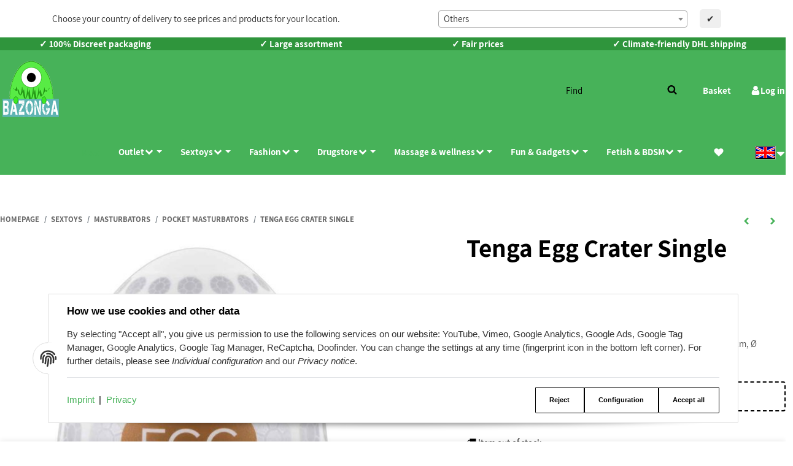

--- FILE ---
content_type: text/html; charset=utf-8
request_url: https://bazonga.de/TENGA-Egg-Crater-1er
body_size: 57641
content:
<!DOCTYPE html>
<html lang="en">

<head>
<!-- Google Tag Manager -->
<script data-name="admorris-google-tag-manager" type="text/plain" data-type="application/javascript">(function(w,d,s,l,i){w[l]=w[l]||[];w[l].push({'gtm.start':
new Date().getTime(),event:'gtm.js'});var f=d.getElementsByTagName(s)[0],
j=d.createElement(s),dl=l!='dataLayer'?'&l='+l:'';j.async=true;j.src=
'https://www.googletagmanager.com/gtm.js?id='+i+dl;f.parentNode.insertBefore(j,f);
})(window,document,'script','dataLayer','GTM-MXT99GD');</script>
<!-- End Google Tag Manager --> <!-- Global site tag (gtag.js) - Google Analytics -->
<script async data-name="admorris-google-analytics" type="text/plain" data-type="application/javascript" data-src="https://www.googletagmanager.com/gtag/js?id=UA-161798468-1"></script>
<script data-name="admorris-google-analytics" type="text/plain" data-type="application/javascript">
  window.dataLayer = window.dataLayer || [];
  function gtag(){dataLayer.push(arguments);}
  gtag('js', new Date());

  gtag('config', 'UA-161798468-1');
</script> 
<!-- The initial config of Consent Mode -->
<script type="text/javascript">
        window.dataLayer = window.dataLayer || [];
        function gtag() {dataLayer.push(arguments);}
        gtag('consent', 'default', {
            ad_storage: 'denied',
            ad_user_data: 'denied',
            ad_personalization: 'denied',
            analytics_storage: 'denied',
            wait_for_update: 2000});
        </script><!-- WS Google Tracking -->
<script async src="https://www.googletagmanager.com/gtag/js"></script><script id="ws_gt_globalSiteTag" type="application/javascript">
window.dataLayer = window.dataLayer || [];
function gtag() {dataLayer.push(arguments);}
gtag('js', new Date());
gtag('set', {'language': 'en'});</script>

<script type="application/javascript">/* Google Ads */if(typeof gtag == 'function'){gtag('config', 'AW-')};</script>
<script type="application/javascript">/* Google Analytics 4 */if(typeof gtag == 'function'){gtag('config', 'G-6SLYSNQED6', {'anonymize_ip': true, })};</script>
<!-- END WS Google Tracking -->
    
        <meta http-equiv="content-type" content="text/html; charset=utf-8">
        <meta http-equiv="Accept" content="image/webp,image/apng,image/*,*/*">
        <meta name="description" content="Perfect for on the go! &lt;br /&gt;Disposable masturbator with a stimulating octagonal texture inside. 7 cm, Ø flexible, suitable for any penis size. Lubricant included. PP, TPE.&lt;br /&gt;">
                    <meta name="keywords" content="Masturbator">
                <meta name="viewport" content="width=device-width, initial-scale=1">
        <meta http-equiv="X-UA-Compatible" content="IE=edge">

                <meta name="robots" content="index, follow">
                
        <meta property="og:type" content="website">
        <meta property="og:site_name" content="TENGA Egg Crater 1er, 6,00 €">
        <meta property="og:title" content="TENGA Egg Crater 1er, 6,00 €">
        <meta property="og:description" content="Perfect for on the go! &lt;br /&gt;Disposable masturbator with a stimulating octagonal texture inside. 7 cm, Ø flexible, suitable for any penis size. Lubricant included. PP, TPE.&lt;br /&gt;">
                    <meta property="og:image" content="https://bazonga.de/media/image/product/37072/lg/tenga-egg-crater-single.jpg">
                <meta property="og:url" content="https://bazonga.de/TENGA-Egg-Crater-1er">
    

    <title>TENGA Egg Crater 1er, 6,00 €</title>

            <link rel="canonical" href="https://bazonga.de/TENGA-Egg-Crater-1er">
    

    

                            <link rel="preload" href="https://bazonga.de/templates/admorris_pro/fonts/fontawesome-webfont.woff2?v=4.7.0" as="font" type="font/woff2" crossorigin>
                            <link rel="preload" href="https://bazonga.de/templates/admorris_pro/fonts/fa-solid-900.woff2" as="font" type="font/woff2" crossorigin>
            <link rel="preload" href="https://bazonga.de/templates/admorris_pro/fonts/fa-brands-400.woff2" as="font" type="font/woff2" crossorigin>
        
                
                                                                            <link rel="preload" as="image" imagesrcset="https://bazonga.de/media/image/product/37072/sm/tenga-egg-crater-single.jpg 300w, https://bazonga.de/media/image/product/37072/md/tenga-egg-crater-single.jpg 620w, https://bazonga.de/media/image/product/37072/lg/tenga-egg-crater-single.jpg 1024w" imagesizes="(min-width: 1580px) 620px, (min-width: 1200px) calc((100vw - 120px) / 2 - 110px), (min-width: 991px) calc((100vw - 40px) / 2 - 110px), (min-width: 768px) calc(100vw / 2 - 40px), calc(100vw - 40px)" fetchpriority="high">
        
                    <link rel="preload" as="script" href="https://bazonga.de/templates/admorris_pro/js/lazysizes-blur.min.js?v=5.3.0">
                
        <link rel="preload" as="script" href="https://bazonga.de/templates/admorris_pro/js/lazysizes.min.js?v=5.3.0">

                    <link rel="modulepreload" href="https://bazonga.de/templates/admorris_pro/js/admorris/detailsGallery.ae8a0b194ea28d76bcd0.bundle.js" as="script">
        
        <script data-name="admorris-script">loadjs=function(){var l=function(){},c={},f={},u={};function o(e,n){if(e){var t=u[e];if(f[e]=n,t)for(;t.length;)t[0](e,n),t.splice(0,1)}}function s(e,n){e.call&&(e={success:e}),n.length?(e.error||l)(n):(e.success||l)(e)}function h(t,r,i,c){var o,s,e=document,n=i.async,f=(i.numRetries||0)+1,u=i.before||l,a=t.replace(/^(css|img)!/,"");c=c||0,/(^css!|\.css$)/.test(t)?(o=!0,(s=e.createElement("link")).rel="stylesheet",s.href=a):/(^img!|\.(png|gif|jpg|svg)$)/.test(t)?(s=e.createElement("img")).src=a:((s=e.createElement("script")).src=t,s.async=void 0===n||n),!(s.onload=s.onerror=s.onbeforeload=function(e){var n=e.type[0];if(o&&"hideFocus"in s)try{s.sheet.cssText.length||(n="e")}catch(e){18!=e.code&&(n="e")}if("e"==n&&(c+=1)<f)return h(t,r,i,c);r(t,n,e.defaultPrevented)})!==u(t,s)&&e.head.appendChild(s)}function t(e,n,t){var r,i;if(n&&n.trim&&(r=n),i=(r?t:n)||{},r){if(r in c)throw"LoadJS";c[r]=!0}!function(e,r,n){var t,i,c=(e=e.push?e:[e]).length,o=c,s=[];for(t=function(e,n,t){if("e"==n&&s.push(e),"b"==n){if(!t)return;s.push(e)}--c||r(s)},i=0;i<o;i++)h(e[i],t,n)}(e,function(e){s(i,e),o(r,e)},i)}return t.ready=function(e,n){return function(e,t){e=e.push?e:[e];var n,r,i,c=[],o=e.length,s=o;for(n=function(e,n){n.length&&c.push(e),--s||t(c)};o--;)r=e[o],(i=f[r])?n(r,i):(u[r]=u[r]||[]).push(n)}(e,function(e){s(n,e)}),t},t.done=function(e){o(e,[])},t.reset=function(){c={},f={},u={}},t.isDefined=function(e){return e in c},t}();function adm_loadScript(fn) {return fn();}function admorrispro_ready(fn) {if (document.readyState != 'loading'){fn();} else {document.addEventListener('DOMContentLoaded', fn);}}
        </script>
            
                        
    

    
            <link rel="icon" type="image/x-icon" href="https://bazonga.de/templates/admorris_pro_child/favicon/favicon.ico">
    

    


        <script>
            window.lazySizesConfig = window.lazySizesConfig || {};
            window.lazySizesConfig.lazyClass = 'lazy';
        </script>
                    <script src="https://bazonga.de/templates/admorris_pro/js/lazysizes-blur.min.js?v=5.3.0" async></script>
                <script src="https://bazonga.de/templates/admorris_pro/js/ls.unveilhooks.min.js?v=5.3.0" async></script>
        
        <script src="https://bazonga.de/templates/admorris_pro/js/lazysizes.min.js?v=5.3.0" async></script>

                <script>
            window.svgLocalStorageConfig = [{
                name: 'icons',
                path:'https://bazonga.de/templates/admorris_pro/icons.svg',
                revision: '2bd414c4fcd8a3f38315fbe3d71098ab'
            },
            {
                name: 'payment-icons',
                path: 'https://bazonga.de/templates/admorris_pro/payment-icons.svg',
                revision: 'df71d57440624073c12d848fd1cb009d'
            }];
        </script>

        <script src="https://bazonga.de/templates/admorris_pro/js/svgLocalStorage.min.js?v=2.0.0_3.1.9" async></script>

                            <link rel="stylesheet" href="https://bazonga.de/templates/admorris_pro/styles/font-awesome.min.css" media="print" onload="this.media='all'">
        
                            <link rel="stylesheet" href="https://bazonga.de/templates/admorris_pro/styles/font-awesome-5.min.css" media="print" onload="this.media='all'">
            <link rel="stylesheet" href="https://bazonga.de/templates/admorris_pro/styles/font-awesome-5-brands.min.css" media="print" onload="this.media='all'">
            <link rel="stylesheet" href="https://bazonga.de/templates/admorris_pro/styles/font-awesome-5-solid.min.css" media="print" onload="this.media='all'">
        
                
            
                                    
                        <style>
                @font-face{font-display:swap;font-family:'Assistant';font-style:normal;font-weight:400;src:local('Assistant'),local('Assistant-Regular'),url('https://bazonga.de/templates/admorris_pro/fonts/assistant/assistant-v2-latin-regular.woff2') format('woff2'),url('https://bazonga.de/templates/admorris_pro/fonts/assistant/assistant-v2-latin-regular.woff') format('woff')}@font-face{font-display:swap;font-family:'Assistant';font-style:normal;font-weight:700;src:local('Assistant Bold'),local('Assistant-Bold'),url('https://bazonga.de/templates/admorris_pro/fonts/assistant/assistant-v2-latin-700.woff2') format('woff2'),url('https://bazonga.de/templates/admorris_pro/fonts/assistant/assistant-v2-latin-700.woff') format('woff')}
            </style>
            
                 
            
                


        
                    
                    
    
    <link type="text/css" href="https://bazonga.de/templates/admorris_pro/styles/admorris/styles.css?v=d7ccad32c3d1d6c772eb49e0d9215b8b" rel="stylesheet">

            <link type="text/css" href="https://bazonga.de/templates/admorris_pro/styles/admorris/productdetails.css?v=098ce0814435ca4731aaf53c8b2faa3e" rel="stylesheet">
        
    
    
        <link rel="stylesheet" href="https://bazonga.de/templates/admorris_pro/styles/admorris/non-critical.css?v=491dd9dee5716229759fcb39f01cae36" media="print" onload="this.media='all'">


                                                                        <link type="text/css" href="https://bazonga.de/templates/admorris_pro/styles/dummy.css?v=2.0.0_3.1.9" rel="stylesheet">
                            
                                                <link type="text/css" href="https://bazonga.de/plugins/jtl_dhlwunschpaket/frontend/css/jtl_pack.css?v=2.0.0_3.1.9" rel="stylesheet">
                                    <link type="text/css" href="https://bazonga.de/plugins/jtl_paypal_commerce/frontend/css/style.css?v=2.0.0_3.1.9" rel="stylesheet">
                                    

                

        
        <link rel="stylesheet" href="https://bazonga.de/templates/admorris_pro/styles/consent.min.css?v=2.0.0_3.1.9" media="print" onload="this.media='all'">
                                <link rel="stylesheet" href="https://bazonga.de/templates/admorris_pro/styles/animate.css" media="print" onload="this.media='all'">
        <link rel="stylesheet" href="https://bazonga.de/templates/admorris_pro/styles/slick-lightbox.css" media="print" onload="this.media='all'">

                            <link rel="alternate" type="application/rss+xml" title="Newsfeed Bazonga" href="https://bazonga.de/rss.xml">
                                                            <link rel="alternate" hreflang="de" href="https://bazonga.de/TENGA-Egg-Crater-Single">
                                <link rel="alternate" hreflang="x-default" href="https://bazonga.de/TENGA-Egg-Crater-Single">
                                            <link rel="alternate" hreflang="en" href="https://bazonga.de/TENGA-Egg-Crater-1er">
                                            <link rel="alternate" hreflang="fr" href="https://bazonga.de/Tenga-Egg-Crater-Single_1">
                                    
    

        


    
        <script src="https://bazonga.de/templates/admorris_pro/js/jquery-3.7.1.min.js"></script>
    

    

                    <style>
    :root {
                    --article-image-xs-width: 90px;
                --container-size: 1480px;
                --product-slider-display-count-xs: 2;
        --product-slider-display-count-sm: 3;
        --product-slider-display-count-md: 4;
        --product-slider-display-count-lg: 4;
        --product-slider-display-count-xl: 4;
        
        
    }
</style>

    <script data-name="admorris-script">
        var templateSettings = {"header_design":"custom","cart_dropdown_images":"small","theme_default":"admorris","slider_full_width":"Y","banner_full_width":"Y","static_header":"Y","backgroundcolor":"#eee","favicon":"favicon.ico","qty_modify_dropdown":"Y","pagelayout":"fluid","left_sidebar":"N"};
            </script>

        
        <script data-name="admorris-settings">
        var admorris_pro_template_settings = {"templateDir":"https:\/\/bazonga.de\/templates\/admorris_pro\/","paginationType":0,"templateVersion":"2.0.0_3.1.9","sliderItems":4,"loadParallaxScript":false,"scrollToTopButton":true,"fixedAddToBasketButton":true,"hoverSecondImage":false,"easyzoom":true,"hoverProductlist":true,"productSliderPurchaseFunctions":true,"iconFamily":{"chevronRight":"fontAwesome4","chevronLeft":"fontAwesome4"},"langVars":{"close":"Reject"},"cartDropdown":"dropdown","proSliderActive":false};
        
        
    </script>


    <script defer src="https://bazonga.de/templates/admorris_pro/js/admorris/app.4a1249ca50404efae335.js"></script>

                                                    <script defer src="https://bazonga.de/templates/admorris_pro/js/bootstrap.bundle.min.js?v=2.0.0_3.1.9"></script>
                    <script defer src="https://bazonga.de/templates/admorris_pro/js/bootstrap-toolkit.js?v=2.0.0_3.1.9"></script>
                    <script defer src="https://bazonga.de/templates/admorris_pro/js/bootstrap-select.min.js?v=2.0.0_3.1.9"></script>
                    <script defer src="https://bazonga.de/templates/admorris_pro/js/triggerEvent/bootstrap-loaded.js?v=2.0.0_3.1.9"></script>
                    <script defer src="https://bazonga.de/templates/admorris_pro/js/jquery.serialize-object.js?v=2.0.0_3.1.9"></script>
                    <script defer src="https://bazonga.de/templates/admorris_pro/js/slick.js?v=2.0.0_3.1.9"></script>
                    <script defer src="https://bazonga.de/templates/admorris_pro/js/triggerEvent/slick-loaded.js?v=2.0.0_3.1.9"></script>
                    <script defer src="https://bazonga.de/templates/admorris_pro/js/eModal.js?v=2.0.0_3.1.9"></script>
                    <script defer src="https://bazonga.de/templates/admorris_pro/js/jtl.evo.js?v=2.0.0_3.1.9"></script>
                    <script defer src="https://bazonga.de/templates/admorris_pro/js/jtl.io.js?v=2.0.0_3.1.9"></script>
                    <script defer src="https://bazonga.de/templates/admorris_pro/js/jtl.article.js?v=2.0.0_3.1.9"></script>
                    <script defer src="https://bazonga.de/templates/admorris_pro/js/jtl.basket.js?v=2.0.0_3.1.9"></script>
                    <script defer src="https://bazonga.de/templates/admorris_pro/js/triggerEvent/jtl-loaded.js?v=2.0.0_3.1.9"></script>
                    <script defer src="https://bazonga.de/templates/admorris_pro/js/typeahead.js?v=2.0.0_3.1.9"></script>
                    <script defer src="https://bazonga.de/templates/admorris_pro/js/triggerEvent/typeahead-loaded.js?v=2.0.0_3.1.9"></script>
                    <script defer src="https://bazonga.de/templates/admorris_pro/js/wow.min.js?v=2.0.0_3.1.9"></script>
                    <script defer src="https://bazonga.de/templates/admorris_pro/js/colcade.js?v=2.0.0_3.1.9"></script>
                    <script defer src="https://bazonga.de/templates/admorris_pro/js/slick-lightbox.min.js?v=2.0.0_3.1.9"></script>
                    <script defer src="https://bazonga.de/templates/admorris_pro/js/parallax.min.js?v=2.0.0_3.1.9"></script>
                    <script defer src="https://bazonga.de/templates/admorris_pro/js/jqcloud.js?v=2.0.0_3.1.9"></script>
                    <script defer src="https://bazonga.de/templates/admorris_pro/js/nouislider.min.js?v=2.0.0_3.1.9"></script>
                    <script defer src="https://bazonga.de/templates/admorris_pro/js/consent.js?v=2.0.0_3.1.9"></script>
                    <script defer src="https://bazonga.de/templates/admorris_pro/js/consent.youtube.js?v=2.0.0_3.1.9"></script>
                            <script defer src="https://bazonga.de/plugins/jtl_dhlwunschpaket/frontend/js/jtl_pack.js?v=2.0.0_3.1.9"></script>
                
                


            <script type="module">
        loadjs.done('template-scripts');
    </script>

        <script>
        var loadjsDefer={success:function(){},error:function(e){},before:function(e,r){if(r.tagName=='SCRIPT'){r.setAttribute("defer",""),r.removeAttribute("async")}}};
    </script>
    
    

    


    <script>
        var head_conf={head:"jtl",screens:[480,768,992,1200]};
        (function(n,t){"use strict";function w(){}function u(n,t){if(n){typeof n=="object"&&(n=[].slice.call(n));for(var i=0,r=n.length;i<r;i++)t.call(n,n[i],i)}}function it(n,i){var r=Object.prototype.toString.call(i).slice(8,-1);return i!==t&&i!==null&&r===n}function s(n){return it("Function",n)}function a(n){return it("Array",n)}function et(n){var i=n.split("/"),t=i[i.length-1],r=t.indexOf("?");return r!==-1?t.substring(0,r):t}function f(n){(n=n||w,n._done)||(n(),n._done=1)}function ot(n,t,r,u){var f=typeof n=="object"?n:{test:n,success:!t?!1:a(t)?t:[t],failure:!r?!1:a(r)?r:[r],callback:u||w},e=!!f.test;return e&&!!f.success?(f.success.push(f.callback),i.load.apply(null,f.success)):e||!f.failure?u():(f.failure.push(f.callback),i.load.apply(null,f.failure)),i}function v(n){var t={},i,r;if(typeof n=="object")for(i in n)!n[i]||(t={name:i,url:n[i]});else t={name:et(n),url:n};return(r=c[t.name],r&&r.url===t.url)?r:(c[t.name]=t,t)}function y(n){n=n||c;for(var t in n)if(n.hasOwnProperty(t)&&n[t].state!==l)return!1;return!0}function st(n){n.state=ft;u(n.onpreload,function(n){n.call()})}function ht(n){n.state===t&&(n.state=nt,n.onpreload=[],rt({url:n.url,type:"cache"},function(){st(n)}))}function ct(){var n=arguments,t=n[n.length-1],r=[].slice.call(n,1),f=r[0];return(s(t)||(t=null),a(n[0]))?(n[0].push(t),i.load.apply(null,n[0]),i):(f?(u(r,function(n){s(n)||!n||ht(v(n))}),b(v(n[0]),s(f)?f:function(){i.load.apply(null,r)})):b(v(n[0])),i)}function lt(){var n=arguments,t=n[n.length-1],r={};return(s(t)||(t=null),a(n[0]))?(n[0].push(t),i.load.apply(null,n[0]),i):(u(n,function(n){n!==t&&(n=v(n),r[n.name]=n)}),u(n,function(n){n!==t&&(n=v(n),b(n,function(){y(r)&&f(t)}))}),i)}function b(n,t){if(t=t||w,n.state===l){t();return}if(n.state===tt){i.ready(n.name,t);return}if(n.state===nt){n.onpreload.push(function(){b(n,t)});return}n.state=tt;rt(n,function(){n.state=l;t();u(h[n.name],function(n){f(n)});o&&y()&&u(h.ALL,function(n){f(n)})})}function at(n){n=n||"";var t=n.split("?")[0].split(".");return t[t.length-1].toLowerCase()}function rt(t,i){function e(t){t=t||n.event;u.onload=u.onreadystatechange=u.onerror=null;i()}function o(f){f=f||n.event;(f.type==="load"||/loaded|complete/.test(u.readyState)&&(!r.documentMode||r.documentMode<9))&&(n.clearTimeout(t.errorTimeout),n.clearTimeout(t.cssTimeout),u.onload=u.onreadystatechange=u.onerror=null,i())}function s(){if(t.state!==l&&t.cssRetries<=20){for(var i=0,f=r.styleSheets.length;i<f;i++)if(r.styleSheets[i].href===u.href){o({type:"load"});return}t.cssRetries++;t.cssTimeout=n.setTimeout(s,250)}}var u,h,f;i=i||w;h=at(t.url);h==="css"?(u=r.createElement("link"),u.type="text/"+(t.type||"css"),u.rel="stylesheet",u.href=t.url,t.cssRetries=0,t.cssTimeout=n.setTimeout(s,500)):(u=r.createElement("script"),u.type="text/"+(t.type||"javascript"),u.src=t.url);u.onload=u.onreadystatechange=o;u.onerror=e;u.async=!1;u.defer=!1;t.errorTimeout=n.setTimeout(function(){e({type:"timeout"})},7e3);f=r.head||r.getElementsByTagName("head")[0];f.insertBefore(u,f.lastChild)}function vt(){for(var t,u=r.getElementsByTagName("script"),n=0,f=u.length;n<f;n++)if(t=u[n].getAttribute("data-headjs-load"),!!t){i.load(t);return}}function yt(n,t){var v,p,e;return n===r?(o?f(t):d.push(t),i):(s(n)&&(t=n,n="ALL"),a(n))?(v={},u(n,function(n){v[n]=c[n];i.ready(n,function(){y(v)&&f(t)})}),i):typeof n!="string"||!s(t)?i:(p=c[n],p&&p.state===l||n==="ALL"&&y()&&o)?(f(t),i):(e=h[n],e?e.push(t):e=h[n]=[t],i)}function e(){if(!r.body){n.clearTimeout(i.readyTimeout);i.readyTimeout=n.setTimeout(e,50);return}o||(o=!0,vt(),u(d,function(n){f(n)}))}function k(){r.addEventListener?(r.removeEventListener("DOMContentLoaded",k,!1),e()):r.readyState==="complete"&&(r.detachEvent("onreadystatechange",k),e())}var r=n.document,d=[],h={},c={},ut="async"in r.createElement("script")||"MozAppearance"in r.documentElement.style||n.opera,o,g=n.head_conf&&n.head_conf.head||"head",i=n[g]=n[g]||function(){i.ready.apply(null,arguments)},nt=1,ft=2,tt=3,l=4,p;if(r.readyState==="complete")e();else if(r.addEventListener)r.addEventListener("DOMContentLoaded",k,!1),n.addEventListener("load",e,!1);else{r.attachEvent("onreadystatechange",k);n.attachEvent("onload",e);p=!1;try{p=!n.frameElement&&r.documentElement}catch(wt){}p&&p.doScroll&&function pt(){if(!o){try{p.doScroll("left")}catch(t){n.clearTimeout(i.readyTimeout);i.readyTimeout=n.setTimeout(pt,50);return}e()}}()}i.load=i.js=ut?lt:ct;i.test=ot;i.ready=yt;i.ready(r,function(){y()&&u(h.ALL,function(n){f(n)});i.feature&&i.feature("domloaded",!0)})})(window);(function(n,t){"use strict";jQuery["fn"]["ready"]=function(fn){jtl["ready"](function(){jQuery["when"]()["done"](fn)});return jQuery}})(window);</script>
    
            

            
    <script type="application/ld+json">
        {
            "@context": "https://schema.org",
            "@type": "Organization",
            "url": "https://bazonga.de",
            "logo": "/mediafiles/Bilder/2021.png"
        }
    </script>
    

            
            
    <script type="application/ld+json">
        {
            
                "@context": "http://schema.org",
                "@type": "Product",
                "name": "Tenga Egg Crater Single",
                "image": [
                                                                    "https://bazonga.de/media/image/product/37072/lg/tenga-egg-crater-single.jpg"
                                            ,                        "https://bazonga.de/media/image/product/37072/lg/tenga-egg-crater-single~2.jpg"
                                            ,                        "https://bazonga.de/media/image/product/37072/lg/tenga-egg-crater-single~3.jpg"
                                            ,                        "https://bazonga.de/media/image/product/37072/lg/tenga-egg-crater-single~4.jpg"
                                    ],
                "url": "https://bazonga.de/TENGA-Egg-Crater-1er",
                
                "description": "&lt;p&gt;Perfect for on the go! &lt;br&gt;Disposable masturbator with a stimulating octagonal texture inside. 7 cm, &amp;Oslash; flexible, suitable for any penis size. Lubricant included. PP, TPE.&lt;br&gt;&lt;/p&gt;
",
                
                
                    "sku": "5060950000",
                
                
                                                        
                
                    "brand": {
                        "@type": "Brand",
                        "name": "TENGA"
                                                    ,
                            "url": "https://bazonga.de/TENGA_en"
                                                                    },
                
                
                    "offers": {
                        "@type": "Offer",
                                                "price": "6.00",
                        "priceCurrency": "EUR",
                        
                            "availability": "https://schema.org/OutOfStock",
                        
                        "businessFunction": "http://purl.org/goodrelations/v1#Sell",
                        "url": "https://bazonga.de/TENGA-Egg-Crater-1er"
                                            }
                
                            
        }
    </script>
        
    
    
<!-- doofinder add to cart script -->
<script> 
    class DoofinderAddToCartError extends Error {
        constructor(reason, status = "") {
            const message = "Error adding an item to the cart. Reason: " + reason + ". Status code: " + status;
            super(message);
            this.name = "DoofinderAddToCartError";
        }
    } 
    
    function addToCart(product_id, amount, statusPromise){
        product_id = parseInt(product_id);
        let properties = {
            jtl_token : "dae72b886cdbaf1bdbaed89c06cbc72eab9f14a8b2f0338d4e8350747527fae0"
        };
        $.evo.io().call('pushToBasket', [product_id, amount, properties], this, function(error, data) {

            if(error) {
                statusPromise.reject(new DoofinderAddToCartError(error));
            }

            let response = data.response;

            if(response){
                switch (response.nType) {
                    case 0:
                        statusPromise.reject(new DoofinderAddToCartError(response.cHints.join(' , ')));
                        break;
                    case 1:
                        statusPromise.resolve("forwarding..");
                        window.location.href = response.cLocation;
                        break;
                    case 2:
                        statusPromise.resolve("The item has been successfully added to the cart.");
                        $.evo.basket().updateCart();
                        $.evo.basket().pushedToBasket(response);
                        break;
                }
            }
        })
    }
     
    document.addEventListener("doofinder.cart.add", function(event) {
        const { item_id, amount, grouping_id, link, statusPromise } = event.detail;

        $.ajax({
            url: "https://bazonga.de/plugins/ws5_doofinder/addToCart.php",
            type: "POST",
            data: {
                action: 'checkForVariations',
                id: item_id,
                link: link
            },
            success: function(response) {
                if (response == 'true') {
                    window.location.href = link;
                } else {
                    addToCart(item_id, amount, statusPromise);
                }
            },
        });   
    });
</script><script> var admorris_pluginpfad = "https://bazonga.de/plugins/admorris_pro/frontend/", admorris_pluginversion = "3.1.9";</script><script> var admorris_shopUrl = "https://bazonga.de";</script><style>
.consent-manager-wrapper.consent-manager-wrapper--custom-styles {
  display:none
}
:root {
      --cookieNoticePro-position: bottom-center;
      --cookieNoticePro-positionModal: center;
      --cookieNoticePro-useTheme: 1;
      --cookieNoticePro-buttonColor: rgb(71,178,89);
      --cookieNoticePro-buttonTextColor: #FFF;
      --cookieNoticePro-linkColor: rgb(71,178,89);
      --cookieNoticePro-headlinesColor: #000;
      --cookieNoticePro-textColor: rgba(0,0,0,0.8);
      --cookieNoticePro-backgroundColor: rgb(255,255,255);
      --cookieNoticePro-bannerMargin: auto;
      --cookieNoticePro-bannerTop: auto;
      --cookieNoticePro-bannerBottom: 2rem;
      --cookieNoticePro-bannerMaxWidth: 75rem;
      --cookieNoticePro-modalMargin: 2rem auto 0;
    }
</style>
<style>.am-discount--overlay {top: 20px;right: 0;text-align: right;}.am-discount {font-size: 1em;}.am-discount--list {font-size: 15px;}.am-discount__label {color: #FFF;background-color: rgb(238, 64, 64);}.am-discount__old-price:before {border-top-width: 2px;border-top-color: rgb(238, 64, 64);}</style>
<script defer src="[data-uri]"></script><link rel="stylesheet" href="https://bazonga.de/plugins/admorris_pro/frontend/css/custom-consent-manager.css?v=3.1.9" media="print" onload="this.media='all'">
<link rel="stylesheet" href="https://bazonga.de/plugins/admorris_pro/frontend/css/discount-display.css?v=3.1.9" media="print" onload="this.media='all'">
<script src="https://bazonga.de/plugins/admorris_pro/frontend/js/consentManager.js?v=3.1.9" defer></script>
</head>

        <script>
            var jtlPackFormTranslations = {"default":{"street":"Street name","streetnumber":"Street number","additional":"Address 2"},"packstation":{"street":"Packstation","streetnumber":"Your Packstation-Number","additional":"Your Post-Number"},"postfiliale":{"street":"Postfiliale","streetnumber":"Your Poststation-Number","additional":"Your Post-Number"}};
        </script>
    

    

    <body data-page="1" class="no-js body-offcanvas desktop-device">
<script async data-environment="production" src="https://js.klarna.com/web-sdk/v1/klarna.js" data-client-id="klarna_live_client_P3BHUD9mYzBjZnpJZTNNJWk_dGRwZWZYNVAwI1UvMmQsMDUxYTE1N2YtM2M5Ny00MjY2LWE4MDQtM2MwYjZiYTNmZWFjLDEsdzBDdk41L285dmRVQTRKMThuU0Z5dTBITVJzWDVrclBCYmNpdWFmbXJEaz0"></script><script type="text/javascript">

    jQuery( function() {
        setTimeout(function() {
            if (typeof CM !== 'undefined') {
                //Init
                updateConsentMode();
                let analyticsConsent = CM.getSettings('ws5_googletracking_consent');
                let adsConsent = CM.getSettings('ws5_googletracking_consent_ads');
                // add Listener
                /*
                const wsGtConsentButtonAll  = document.getElementById('consent-banner-btn-all');
                const wsGtConsentButton = document.getElementById('consent-accept-banner-btn-close');
                if (wsGtConsentButtonAll !== null && typeof wsGtConsentButtonAll !== 'undefined') {
                    wsGtConsentButtonAll.addEventListener("click", function () {
                        updateConsentMode();
                    });
                }
                if (wsGtConsentButton !== null && typeof wsGtConsentButton !== 'undefined') {
                    wsGtConsentButton.addEventListener("click", function() {
                        updateConsentMode();
                    });
                }
                */

                document.addEventListener('consent.updated', function () {
                    if( CM.getSettings('ws5_googletracking_consent') !== analyticsConsent || CM.getSettings('ws5_googletracking_consent_ads') !== adsConsent) {
                        updateConsentMode();
                        analyticsConsent = CM.getSettings('ws5_googletracking_consent');
                        adsConsent = CM.getSettings('ws5_googletracking_consent_ads');
                        console.log('update'); console.log(analyticsConsent); console.log(adsConsent);
                    }
                });
            }
        }, 500);
    });

    function updateConsentMode() {
        let ad_storage = 'denied';
        let ad_user_data = 'denied';
        let ad_personalization = 'denied';
        let analytics_storage = 'denied';

        if (CM.getSettings('ws5_googletracking_consent')) {
            analytics_storage = 'granted';
        }

        if (CM.getSettings('ws5_googletracking_consent_ads')) {
            ad_storage = 'granted';
            ad_personalization = 'granted';
            ad_user_data = 'granted';
        }

        gtag('consent', 'update', {
            ad_storage: ad_storage,
            ad_user_data: ad_user_data,
            ad_personalization: ad_personalization,
            analytics_storage: analytics_storage
        });
    }
</script>



    
<script data-name="admorris-script">
    document.querySelector('body').classList.remove('no-js');
</script>






    
    
            
    




    
        <a href="#main-wrapper" id="skip-navigation-link" class="btn-skip-to">
                Skip to main content
        
</a>                                        <a href="#jtl-nav-wrapper" id="skip-navigation-link-nav" class="btn-skip-to">
                    Skip to navigation
            
</a>            

    
                    <input id="consent-manager-show-banner" type="hidden" value="1">
            
<div class="consent-manager-wrapper consent-manager-wrapper--custom-styles">
                                            
    <svg aria-hidden="true" class="d-none" xmlns="http://www.w3.org/2000/svg" viewbox="0 0 512 512"><defs><g id="fingerprint">
        <path fill="currentColor" d="M256.12 245.96c-13.25 0-24 10.74-24 24 1.14 72.25-8.14 141.9-27.7 211.55-2.73 9.72 2.15 30.49 23.12 30.49 10.48 0 20.11-6.92 23.09-17.52 13.53-47.91 31.04-125.41 29.48-224.52.01-13.25-10.73-24-23.99-24zm-.86-81.73C194 164.16 151.25 211.3 152.1 265.32c.75 47.94-3.75 95.91-13.37 142.55-2.69 12.98 5.67 25.69 18.64 28.36 13.05 2.67 25.67-5.66 28.36-18.64 10.34-50.09 15.17-101.58 14.37-153.02-.41-25.95 19.92-52.49 54.45-52.34 31.31.47 57.15 25.34 57.62 55.47.77 48.05-2.81 96.33-10.61 143.55-2.17 13.06 6.69 25.42 19.76 27.58 19.97 3.33 26.81-15.1 27.58-19.77 8.28-50.03 12.06-101.21 11.27-152.11-.88-55.8-47.94-101.88-104.91-102.72zm-110.69-19.78c-10.3-8.34-25.37-6.8-33.76 3.48-25.62 31.5-39.39 71.28-38.75 112 .59 37.58-2.47 75.27-9.11 112.05-2.34 13.05 6.31 25.53 19.36 27.89 20.11 3.5 27.07-14.81 27.89-19.36 7.19-39.84 10.5-80.66 9.86-121.33-.47-29.88 9.2-57.88 28-80.97 8.35-10.28 6.79-25.39-3.49-33.76zm109.47-62.33c-15.41-.41-30.87 1.44-45.78 4.97-12.89 3.06-20.87 15.98-17.83 28.89 3.06 12.89 16 20.83 28.89 17.83 11.05-2.61 22.47-3.77 34-3.69 75.43 1.13 137.73 61.5 138.88 134.58.59 37.88-1.28 76.11-5.58 113.63-1.5 13.17 7.95 25.08 21.11 26.58 16.72 1.95 25.51-11.88 26.58-21.11a929.06 929.06 0 0 0 5.89-119.85c-1.56-98.75-85.07-180.33-186.16-181.83zm252.07 121.45c-2.86-12.92-15.51-21.2-28.61-18.27-12.94 2.86-21.12 15.66-18.26 28.61 4.71 21.41 4.91 37.41 4.7 61.6-.11 13.27 10.55 24.09 23.8 24.2h.2c13.17 0 23.89-10.61 24-23.8.18-22.18.4-44.11-5.83-72.34zm-40.12-90.72C417.29 43.46 337.6 1.29 252.81.02 183.02-.82 118.47 24.91 70.46 72.94 24.09 119.37-.9 181.04.14 246.65l-.12 21.47c-.39 13.25 10.03 24.31 23.28 24.69.23.02.48.02.72.02 12.92 0 23.59-10.3 23.97-23.3l.16-23.64c-.83-52.5 19.16-101.86 56.28-139 38.76-38.8 91.34-59.67 147.68-58.86 69.45 1.03 134.73 35.56 174.62 92.39 7.61 10.86 22.56 13.45 33.42 5.86 10.84-7.62 13.46-22.59 5.84-33.43z"></path></g></defs></svg>
    
    <div id="consent-manager">
    	    	    		    	    	
    		<div id="consent-banner">
    			
    				<div class="consent-banner-icon icon-content--default">
                        <svg aria-hidden="true" xmlns="http://www.w3.org/2000/svg" viewbox="0 0 512 512"><use href="#fingerprint"></use></svg>
    				</div>
    			
    			
    				<div class="consent-banner-body">
						
							<div class="consent-banner-description">
									
											<span class="consent-display-2">
													How we use cookies and other data
											</span>
									
																											
											<p>
													By selecting "Accept all", you give us permission to use the following services on our website: YouTube, Vimeo, Google Analytics, Google Ads, Google Tag Manager, Google Analytics, Google Tag Manager, ReCaptcha, Doofinder. You can change the settings at any time (fingerprint icon in the bottom left corner). For further details, please see <i>Individual configuration</i> and our <i>Privacy notice</i>.
											</p>

									
							</div>
					
    					
    						<div class="consent-banner-actions">
									<div class="consent-banner-actions-text">
																						<a href="https://bazonga.de/Imprint" title="Imprint">Imprint</a>
																																<span class="mx-1">|</span>
																																<a href="https://bazonga.de/Privacy" title="Privacy">Privacy</a>
																			</div>
    							<div class="consent-btn-helper">
																<div>
                                    <button type="button" class="consent-btn consent-btn-outline-primary btn-block" id="consent-banner-btn-close" title="Reject">
                                        Reject
                                    </button>
                                </div>
                                <div>
                                    <button type="button" class="consent-btn consent-btn-outline-primary btn-block" id="consent-banner-btn-settings">
                                        Configuration
                                    </button>
                                </div>
																<div class="consent-accept">
                                    <button type="button" class="consent-btn consent-btn-outline-primary btn-block" id="consent-banner-btn-all">
                                        Accept all
                                    </button>
                                </div>
    							</div>
    						</div>
    					

    				</div>
    			
    		</div>
    	
    	
    		<div id="consent-settings" class="consent-modal" role="dialog" aria-modal="true" aria-labelledby="consent-settings-title">
                <div class="consent-modal-content" role="document">
    				
    					<button type="button" class="consent-modal-close" data-toggle="consent-close" aria-label="Reject">
                            <svg aria-hidden="true" xmlns="http://www.w3.org/2000/svg" viewbox="0 0 50 50" width="50" height="50" stroke="currentColor" stroke-width="10" stroke-linecap="round" style="overflow: visible;width:1rem;">
                                <line x2="50" y2="50"></line>
                                <line x1="50" y2="50"></line>
                            </svg>
    					</button>
    				
    				
    					<div class="consent-modal-icon">
    						<svg aria-hidden="true" xmlns="http://www.w3.org/2000/svg" viewbox="0 0 512 512"><use href="#fingerprint"></use></svg>
    					</div>
    				
    				
    					<h2 id="consent-settings-title" class="consent-display-1">Data privacy settings</h2>
    				
    				
                        <p>The settings you specify here are stored in the "local storage" of your device. The settings will be remembered for the next time you visit our online shop. You can change these settings at any time (fingerprint icon in the bottom left corner).<br><br>For more information on cookie lifetime and required essential cookies, please see the <i>Privacy notice</i>.</p>
                                                    <div class="mb-5">
                                                                    <a href="https://bazonga.de/Imprint" title="Imprint">Imprint</a>
                                                                                                    <span class="mx-1">|</span>
                                                                                                    <a href="https://bazonga.de/Privacy" title="Privacy">Privacy</a>
                                                            </div>
                            				
    				
    <div class="consent-btn-holder">
        <div class="consent-accept">
            <button type="button" class="consent-btn consent-btn-tertiary consent-btn-block consent-btn-primary consent-btn-sm d-md-none" data-toggle="consent-close">
                Apply
            </button>
        </div>
    </div>

    				
    					<hr>
    				
    				
    					    						    						<div class="consent-switch">
    							
    								<input type="checkbox" class="consent-input" id="consent-1" name="consent-1" data-storage-key="youtube">
    								<label class="consent-label" for="consent-1">YouTube</label>
    							
    							
    								<a class="consent-show-more" href="#" data-collapse="consent-1-description">
    									Further information<span class="consent-icon icon-content--default"><svg aria-hidden="true" xmlns="http://www.w3.org/2000/svg" viewbox="0 0 512 512"><path fill="currentColor" d="M256 8C119.043 8 8 119.083 8 256c0 136.997 111.043 248 248 248s248-111.003 248-248C504 119.083 392.957 8 256 8zm0 110c23.196 0 42 18.804 42 42s-18.804 42-42 42-42-18.804-42-42 18.804-42 42-42zm56 254c0 6.627-5.373 12-12 12h-88c-6.627 0-12-5.373-12-12v-24c0-6.627 5.373-12 12-12h12v-64h-12c-6.627 0-12-5.373-12-12v-24c0-6.627 5.373-12 12-12h64c6.627 0 12 5.373 12 12v100h12c6.627 0 12 5.373 12 12v24z"></path></svg></span>
    								</a>
    							
    							
    								<div class="consent-help">
    									<p>To view YouTube contents on this website, you need to consent to the transfer of data and storage of third-party cookies by YouTube (Google). This allows us to improve your user experience and to make our website better and more interesting. Without your consent, no data will be transferred to YouTube. However, you will also not be able to use the YouTube services on this website.</p>
    								</div>
    							
    							
    								<div class="consent-help consent-more-description consent-hidden" id="consent-1-description">
    									<span class="consent-display-3 consent-no-space">Description:</span>
    									<p>Embedding videos</p>
    									<span class="consent-display-3 consent-no-space">Processing company:</span>
    									<p>Google Inc.</p>
    									<span class="consent-display-3 consent-no-space">Terms of use:</span>
    									<a href="https://policies.google.com/privacy?hl=en" target="_blank" rel="noopener">
                                            https://policies.google.com/privacy?hl=en
                                        </a>
    								</div>
    							
    						</div>
    						
    							<hr>
    						
    					    						    						<div class="consent-switch">
    							
    								<input type="checkbox" class="consent-input" id="consent-2" name="consent-2" data-storage-key="vimeo">
    								<label class="consent-label" for="consent-2">Vimeo</label>
    							
    							
    								<a class="consent-show-more" href="#" data-collapse="consent-2-description">
    									Further information<span class="consent-icon icon-content--default"><svg aria-hidden="true" xmlns="http://www.w3.org/2000/svg" viewbox="0 0 512 512"><path fill="currentColor" d="M256 8C119.043 8 8 119.083 8 256c0 136.997 111.043 248 248 248s248-111.003 248-248C504 119.083 392.957 8 256 8zm0 110c23.196 0 42 18.804 42 42s-18.804 42-42 42-42-18.804-42-42 18.804-42 42-42zm56 254c0 6.627-5.373 12-12 12h-88c-6.627 0-12-5.373-12-12v-24c0-6.627 5.373-12 12-12h12v-64h-12c-6.627 0-12-5.373-12-12v-24c0-6.627 5.373-12 12-12h64c6.627 0 12 5.373 12 12v100h12c6.627 0 12 5.373 12 12v24z"></path></svg></span>
    								</a>
    							
    							
    								<div class="consent-help">
    									<p>To view Vimeo contents on this website, you need to consent to the transfer of data and storage of third-party cookies by Vimeo.. This allows us to improve your user experience and to make our website better and more interesting. Without your consent, no data will be transferred to Vimeo. However, you will also not be able to use the Vimdeo services on this website.</p>
    								</div>
    							
    							
    								<div class="consent-help consent-more-description consent-hidden" id="consent-2-description">
    									<span class="consent-display-3 consent-no-space">Description:</span>
    									<p>Embedding videos</p>
    									<span class="consent-display-3 consent-no-space">Processing company:</span>
    									<p>Vimeo</p>
    									<span class="consent-display-3 consent-no-space">Terms of use:</span>
    									<a href="https://vimeo.com/privacy" target="_blank" rel="noopener">
                                            https://vimeo.com/privacy
                                        </a>
    								</div>
    							
    						</div>
    						
    							<hr>
    						
    					    						    						<div class="consent-switch">
    							
    								<input type="checkbox" class="consent-input" id="consent-135" name="consent-135" data-storage-key="ws5_googletracking_consent">
    								<label class="consent-label" for="consent-135">Google Analytics</label>
    							
    							
    								<a class="consent-show-more" href="#" data-collapse="consent-135-description">
    									Further information<span class="consent-icon icon-content--default"><svg aria-hidden="true" xmlns="http://www.w3.org/2000/svg" viewbox="0 0 512 512"><path fill="currentColor" d="M256 8C119.043 8 8 119.083 8 256c0 136.997 111.043 248 248 248s248-111.003 248-248C504 119.083 392.957 8 256 8zm0 110c23.196 0 42 18.804 42 42s-18.804 42-42 42-42-18.804-42-42 18.804-42 42-42zm56 254c0 6.627-5.373 12-12 12h-88c-6.627 0-12-5.373-12-12v-24c0-6.627 5.373-12 12-12h12v-64h-12c-6.627 0-12-5.373-12-12v-24c0-6.627 5.373-12 12-12h64c6.627 0 12 5.373 12 12v100h12c6.627 0 12 5.373 12 12v24z"></path></svg></span>
    								</a>
    							
    							
    								<div class="consent-help">
    									<p>This is a web analysis service. It allows the user to measure advertising return on investment (ROI) and track user behavior. Data collected: anonymized IP address, date and time of visit, usage data, click path, app updates, browser information, device information, JavaScript support, pages visited, referrer URL, location information, purchase activity, widget interactions.</p>
    								</div>
    							
    							
    								<div class="consent-help consent-more-description consent-hidden" id="consent-135-description">
    									<span class="consent-display-3 consent-no-space">Description:</span>
    									<p>Google Analytics Tracking</p>
    									<span class="consent-display-3 consent-no-space">Processing company:</span>
    									<p>Google Ireland Limited</p>
    									<span class="consent-display-3 consent-no-space">Terms of use:</span>
    									<a href="https://policies.google.com/privacy" target="_blank" rel="noopener">
                                            https://policies.google.com/privacy
                                        </a>
    								</div>
    							
    						</div>
    						
    							<hr>
    						
    					    						    						<div class="consent-switch">
    							
    								<input type="checkbox" class="consent-input" id="consent-136" name="consent-136" data-storage-key="ws5_googletracking_consent_ads">
    								<label class="consent-label" for="consent-136">Google Ads</label>
    							
    							
    								<a class="consent-show-more" href="#" data-collapse="consent-136-description">
    									Further information<span class="consent-icon icon-content--default"><svg aria-hidden="true" xmlns="http://www.w3.org/2000/svg" viewbox="0 0 512 512"><path fill="currentColor" d="M256 8C119.043 8 8 119.083 8 256c0 136.997 111.043 248 248 248s248-111.003 248-248C504 119.083 392.957 8 256 8zm0 110c23.196 0 42 18.804 42 42s-18.804 42-42 42-42-18.804-42-42 18.804-42 42-42zm56 254c0 6.627-5.373 12-12 12h-88c-6.627 0-12-5.373-12-12v-24c0-6.627 5.373-12 12-12h12v-64h-12c-6.627 0-12-5.373-12-12v-24c0-6.627 5.373-12 12-12h64c6.627 0 12 5.373 12 12v100h12c6.627 0 12 5.373 12 12v24z"></path></svg></span>
    								</a>
    							
    							
    								<div class="consent-help">
    									<p>This is an advertising service. This service can be used to display personalized or non-personalized advertising to users. With Google Ads Conversion Tracking, we can measure our advertising success in the Google advertising network. We place advertisements in the Google advertising network so that our offers can be found more easily. We try to optimize our advertising as much as possible. Also to keep advertising costs as low as possible. This is reflected in our prices.</p>
    								</div>
    							
    							
    								<div class="consent-help consent-more-description consent-hidden" id="consent-136-description">
    									<span class="consent-display-3 consent-no-space">Description:</span>
    									<p>Google Ads Remarketing</p>
    									<span class="consent-display-3 consent-no-space">Processing company:</span>
    									<p>Google Ireland Limited</p>
    									<span class="consent-display-3 consent-no-space">Terms of use:</span>
    									<a href="https://policies.google.com/privacy" target="_blank" rel="noopener">
                                            https://policies.google.com/privacy
                                        </a>
    								</div>
    							
    						</div>
    						
    							<hr>
    						
    					    						    						<div class="consent-switch">
    							
    								<input type="checkbox" class="consent-input" id="consent-137" name="consent-137" data-storage-key="ws5_googletracking_consent_gtm">
    								<label class="consent-label" for="consent-137">Google Tag Manager</label>
    							
    							
    								<a class="consent-show-more" href="#" data-collapse="consent-137-description">
    									Further information<span class="consent-icon icon-content--default"><svg aria-hidden="true" xmlns="http://www.w3.org/2000/svg" viewbox="0 0 512 512"><path fill="currentColor" d="M256 8C119.043 8 8 119.083 8 256c0 136.997 111.043 248 248 248s248-111.003 248-248C504 119.083 392.957 8 256 8zm0 110c23.196 0 42 18.804 42 42s-18.804 42-42 42-42-18.804-42-42 18.804-42 42-42zm56 254c0 6.627-5.373 12-12 12h-88c-6.627 0-12-5.373-12-12v-24c0-6.627 5.373-12 12-12h12v-64h-12c-6.627 0-12-5.373-12-12v-24c0-6.627 5.373-12 12-12h64c6.627 0 12 5.373 12 12v100h12c6.627 0 12 5.373 12 12v24z"></path></svg></span>
    								</a>
    							
    							
    								<div class="consent-help">
    									<p>This is a tag management system. The Google Tag Manager allows tags to be integrated centrally via a user interface. Tags are small sections of code that can track activities. Script codes from other tools are integrated via the Google Tag Manager. The Tag Manager makes it possible to control when a specific tag is triggered.</p>
    								</div>
    							
    							
    								<div class="consent-help consent-more-description consent-hidden" id="consent-137-description">
    									<span class="consent-display-3 consent-no-space">Description:</span>
    									<p>Usage of Google functionalities</p>
    									<span class="consent-display-3 consent-no-space">Processing company:</span>
    									<p>Google Ireland Limited</p>
    									<span class="consent-display-3 consent-no-space">Terms of use:</span>
    									<a href="https://policies.google.com/privacy" target="_blank" rel="noopener">
                                            https://policies.google.com/privacy
                                        </a>
    								</div>
    							
    						</div>
    						
    							<hr>
    						
    					    						    						<div class="consent-switch">
    							
    								<input type="checkbox" class="consent-input" id="consent-170" name="consent-170" data-storage-key="admorris-google-analytics">
    								<label class="consent-label" for="consent-170">Google Analytics</label>
    							
    							
    								<a class="consent-show-more" href="#" data-collapse="consent-170-description">
    									Further information<span class="consent-icon icon-content--default"><svg aria-hidden="true" xmlns="http://www.w3.org/2000/svg" viewbox="0 0 512 512"><path fill="currentColor" d="M256 8C119.043 8 8 119.083 8 256c0 136.997 111.043 248 248 248s248-111.003 248-248C504 119.083 392.957 8 256 8zm0 110c23.196 0 42 18.804 42 42s-18.804 42-42 42-42-18.804-42-42 18.804-42 42-42zm56 254c0 6.627-5.373 12-12 12h-88c-6.627 0-12-5.373-12-12v-24c0-6.627 5.373-12 12-12h12v-64h-12c-6.627 0-12-5.373-12-12v-24c0-6.627 5.373-12 12-12h64c6.627 0 12 5.373 12 12v100h12c6.627 0 12 5.373 12 12v24z"></path></svg></span>
    								</a>
    							
    							
    								<div class="consent-help">
    									<p>Statistical software for analyzing visitor data</p>
    								</div>
    							
    							
    								<div class="consent-help consent-more-description consent-hidden" id="consent-170-description">
    									<span class="consent-display-3 consent-no-space">Description:</span>
    									<p>Statistics</p>
    									<span class="consent-display-3 consent-no-space">Processing company:</span>
    									<p>Google</p>
    									<span class="consent-display-3 consent-no-space">Terms of use:</span>
    									<a href="https://policies.google.com/privacy?hl=en" target="_blank" rel="noopener">
                                            https://policies.google.com/privacy?hl=en
                                        </a>
    								</div>
    							
    						</div>
    						
    							<hr>
    						
    					    						    						<div class="consent-switch">
    							
    								<input type="checkbox" class="consent-input" id="consent-171" name="consent-171" data-storage-key="admorris-google-tag-manager">
    								<label class="consent-label" for="consent-171">Google Tag Manager</label>
    							
    							
    								<a class="consent-show-more" href="#" data-collapse="consent-171-description">
    									Further information<span class="consent-icon icon-content--default"><svg aria-hidden="true" xmlns="http://www.w3.org/2000/svg" viewbox="0 0 512 512"><path fill="currentColor" d="M256 8C119.043 8 8 119.083 8 256c0 136.997 111.043 248 248 248s248-111.003 248-248C504 119.083 392.957 8 256 8zm0 110c23.196 0 42 18.804 42 42s-18.804 42-42 42-42-18.804-42-42 18.804-42 42-42zm56 254c0 6.627-5.373 12-12 12h-88c-6.627 0-12-5.373-12-12v-24c0-6.627 5.373-12 12-12h12v-64h-12c-6.627 0-12-5.373-12-12v-24c0-6.627 5.373-12 12-12h64c6.627 0 12 5.373 12 12v100h12c6.627 0 12 5.373 12 12v24z"></path></svg></span>
    								</a>
    							
    							
    								<div class="consent-help">
    									<p>Statistical software for analyzing visitor data</p>
    								</div>
    							
    							
    								<div class="consent-help consent-more-description consent-hidden" id="consent-171-description">
    									<span class="consent-display-3 consent-no-space">Description:</span>
    									<p>Analytics</p>
    									<span class="consent-display-3 consent-no-space">Processing company:</span>
    									<p>Google Inc.</p>
    									<span class="consent-display-3 consent-no-space">Terms of use:</span>
    									<a href="https://policies.google.com/privacy?hl=en" target="_blank" rel="noopener">
                                            https://policies.google.com/privacy?hl=en
                                        </a>
    								</div>
    							
    						</div>
    						
    							<hr>
    						
    					    						    						<div class="consent-switch">
    							
    								<input type="checkbox" class="consent-input" id="consent-172" name="consent-172" data-storage-key="recaptcha">
    								<label class="consent-label" for="consent-172">ReCaptcha</label>
    							
    							
    								<a class="consent-show-more" href="#" data-collapse="consent-172-description">
    									Further information<span class="consent-icon icon-content--default"><svg aria-hidden="true" xmlns="http://www.w3.org/2000/svg" viewbox="0 0 512 512"><path fill="currentColor" d="M256 8C119.043 8 8 119.083 8 256c0 136.997 111.043 248 248 248s248-111.003 248-248C504 119.083 392.957 8 256 8zm0 110c23.196 0 42 18.804 42 42s-18.804 42-42 42-42-18.804-42-42 18.804-42 42-42zm56 254c0 6.627-5.373 12-12 12h-88c-6.627 0-12-5.373-12-12v-24c0-6.627 5.373-12 12-12h12v-64h-12c-6.627 0-12-5.373-12-12v-24c0-6.627 5.373-12 12-12h64c6.627 0 12 5.373 12 12v100h12c6.627 0 12 5.373 12 12v24z"></path></svg></span>
    								</a>
    							
    							
    								<div class="consent-help">
    									<p>To submit forms on this page, you need to consent to the transfer of data and storage of third-party cookies by Google.
						With your consent, reCAPTCHA, a Google service to avoid spam messages via contact forms, will be embedded.
						This service allows us to provide our customers with a safe way to contact us via online forms. At the same time, the service prevents spam bots from compromising our services.
						After you gave your permission, you might be asked to answer a security prompt to send the form.
						If you do not consent, unfortunately you cannot use the form. Please contact us in a different way.
					</p>
    								</div>
    							
    							
    								<div class="consent-help consent-more-description consent-hidden" id="consent-172-description">
    									<span class="consent-display-3 consent-no-space">Description:</span>
    									<p>Stopping spam bots</p>
    									<span class="consent-display-3 consent-no-space">Processing company:</span>
    									<p>Google Inc.</p>
    									<span class="consent-display-3 consent-no-space">Terms of use:</span>
    									<a href="https://policies.google.com/privacy" target="_blank" rel="noopener">
                                            https://policies.google.com/privacy
                                        </a>
    								</div>
    							
    						</div>
    						
    							<hr>
    						
    					    						    						<div class="consent-switch">
    							
    								<input type="checkbox" class="consent-input" id="consent-174" name="consent-174" data-storage-key="ws5_doofinder_consent">
    								<label class="consent-label" for="consent-174">Doofinder</label>
    							
    							
    								<a class="consent-show-more" href="#" data-collapse="consent-174-description">
    									Further information<span class="consent-icon icon-content--default"><svg aria-hidden="true" xmlns="http://www.w3.org/2000/svg" viewbox="0 0 512 512"><path fill="currentColor" d="M256 8C119.043 8 8 119.083 8 256c0 136.997 111.043 248 248 248s248-111.003 248-248C504 119.083 392.957 8 256 8zm0 110c23.196 0 42 18.804 42 42s-18.804 42-42 42-42-18.804-42-42 18.804-42 42-42zm56 254c0 6.627-5.373 12-12 12h-88c-6.627 0-12-5.373-12-12v-24c0-6.627 5.373-12 12-12h12v-64h-12c-6.627 0-12-5.373-12-12v-24c0-6.627 5.373-12 12-12h64c6.627 0 12 5.373 12 12v100h12c6.627 0 12 5.373 12 12v24z"></path></svg></span>
    								</a>
    							
    							
    								<div class="consent-help">
    									<p>To send data to Doofinder, you need to consent to the transfer of
                        data and storage of third-party cookies by Doofinder.. This allows us to
                        improve your user experience and to make our website better and more
                        interesting.
                    </p>
    								</div>
    							
    							
    								<div class="consent-help consent-more-description consent-hidden" id="consent-174-description">
    									<span class="consent-display-3 consent-no-space">Description:</span>
    									<p>Doofinder Conversion-Tracking</p>
    									<span class="consent-display-3 consent-no-space">Processing company:</span>
    									<p>DooFinder S.L.</p>
    									<span class="consent-display-3 consent-no-space">Terms of use:</span>
    									<a href="https://www.doofinder.com/de/privacy-policy" target="_blank" rel="noopener">
                                            https://www.doofinder.com/de/privacy-policy
                                        </a>
    								</div>
    							
    						</div>
    						
    							<hr>
    						
    					    				
    				
    					<div class="consent-btn-holder">
    						<div class="consent-switch">
    							<input type="checkbox" class="consent-input" id="consent-all-2" name="consent-all-2" data-toggle="consent-all">
    							<label class="consent-label consent-label-secondary" for="consent-all-2"><span>Select/Deselect all</span></label>
    						</div>
    						<div class="consent-accept">
    							<button type="button" class="consent-btn consent-btn-tertiary consent-btn-block consent-btn-primary consent-btn-sm" data-toggle="consent-close">
    								Apply
    							</button>
    						</div>
    					</div>
    				
    			</div>
    		</div>
    	

    	
    	
    		<div id="consent-confirm" class="consent-modal">
    			
    				<input type="hidden" id="consent-confirm-key">
    			
    			
    				<div class="consent-modal-content">
    					
    						<button type="button" class="consent-modal-close" data-toggle="consent-close icon-content--default" aria-label="Reject">
    							<svg aria-hidden="true" xmlns="http://www.w3.org/2000/svg" viewbox="0 0 320 512"><path fill="currentColor" d="M207.6 256l107.72-107.72c6.23-6.23 6.23-16.34 0-22.58l-25.03-25.03c-6.23-6.23-16.34-6.23-22.58 0L160 208.4 52.28 100.68c-6.23-6.23-16.34-6.23-22.58 0L4.68 125.7c-6.23 6.23-6.23 16.34 0 22.58L112.4 256 4.68 363.72c-6.23 6.23-6.23 16.34 0 22.58l25.03 25.03c6.23 6.23 16.34 6.23 22.58 0L160 303.6l107.72 107.72c6.23 6.23 16.34 6.23 22.58 0l25.03-25.03c6.23-6.23 6.23-16.34 0-22.58L207.6 256z"></path></svg>
    						</button>
    					
    					
    						<div class="consent-modal-icon">
    							<svg aria-hidden="true" xmlns="http://www.w3.org/2000/svg" viewbox="0 0 512 512"><path fill="currentColor" d="M256.12 245.96c-13.25 0-24 10.74-24 24 1.14 72.25-8.14 141.9-27.7 211.55-2.73 9.72 2.15 30.49 23.12 30.49 10.48 0 20.11-6.92 23.09-17.52 13.53-47.91 31.04-125.41 29.48-224.52.01-13.25-10.73-24-23.99-24zm-.86-81.73C194 164.16 151.25 211.3 152.1 265.32c.75 47.94-3.75 95.91-13.37 142.55-2.69 12.98 5.67 25.69 18.64 28.36 13.05 2.67 25.67-5.66 28.36-18.64 10.34-50.09 15.17-101.58 14.37-153.02-.41-25.95 19.92-52.49 54.45-52.34 31.31.47 57.15 25.34 57.62 55.47.77 48.05-2.81 96.33-10.61 143.55-2.17 13.06 6.69 25.42 19.76 27.58 19.97 3.33 26.81-15.1 27.58-19.77 8.28-50.03 12.06-101.21 11.27-152.11-.88-55.8-47.94-101.88-104.91-102.72zm-110.69-19.78c-10.3-8.34-25.37-6.8-33.76 3.48-25.62 31.5-39.39 71.28-38.75 112 .59 37.58-2.47 75.27-9.11 112.05-2.34 13.05 6.31 25.53 19.36 27.89 20.11 3.5 27.07-14.81 27.89-19.36 7.19-39.84 10.5-80.66 9.86-121.33-.47-29.88 9.2-57.88 28-80.97 8.35-10.28 6.79-25.39-3.49-33.76zm109.47-62.33c-15.41-.41-30.87 1.44-45.78 4.97-12.89 3.06-20.87 15.98-17.83 28.89 3.06 12.89 16 20.83 28.89 17.83 11.05-2.61 22.47-3.77 34-3.69 75.43 1.13 137.73 61.5 138.88 134.58.59 37.88-1.28 76.11-5.58 113.63-1.5 13.17 7.95 25.08 21.11 26.58 16.72 1.95 25.51-11.88 26.58-21.11a929.06 929.06 0 0 0 5.89-119.85c-1.56-98.75-85.07-180.33-186.16-181.83zm252.07 121.45c-2.86-12.92-15.51-21.2-28.61-18.27-12.94 2.86-21.12 15.66-18.26 28.61 4.71 21.41 4.91 37.41 4.7 61.6-.11 13.27 10.55 24.09 23.8 24.2h.2c13.17 0 23.89-10.61 24-23.8.18-22.18.4-44.11-5.83-72.34zm-40.12-90.72C417.29 43.46 337.6 1.29 252.81.02 183.02-.82 118.47 24.91 70.46 72.94 24.09 119.37-.9 181.04.14 246.65l-.12 21.47c-.39 13.25 10.03 24.31 23.28 24.69.23.02.48.02.72.02 12.92 0 23.59-10.3 23.97-23.3l.16-23.64c-.83-52.5 19.16-101.86 56.28-139 38.76-38.8 91.34-59.67 147.68-58.86 69.45 1.03 134.73 35.56 174.62 92.39 7.61 10.86 22.56 13.45 33.42 5.86 10.84-7.62 13.46-22.59 5.84-33.43z"></path></svg>
    						</div>
    					
    					
    						<span class="consent-display-1">Data privacy settings</span>
    					
    					
    						<p>Would you like to see these contents? Activate the desired contents for one session only or allow the website to remember these settings. Once you have given your consent, the third-party data can be loaded. For this, third-party cookies might be stored on your device. You can change these settings at any time (fingerprint icon in the bottom left corner). For further details, please see the <a href="https://bazonga.de/Privacy" target="_blank">Privacy notice</a>.</p>
    					
    					
    						<div class="consent-info">
    							
    								<a class="consent-show-more" href="#" data-collapse="consent-confirm-info-description">
    									Further information<span class="consent-icon icon-content--default"><svg aria-hidden="true" xmlns="http://www.w3.org/2000/svg" viewbox="0 0 512 512"><path fill="currentColor" d="M256 8C119.043 8 8 119.083 8 256c0 136.997 111.043 248 248 248s248-111.003 248-248C504 119.083 392.957 8 256 8zm0 110c23.196 0 42 18.804 42 42s-18.804 42-42 42-42-18.804-42-42 18.804-42 42-42zm56 254c0 6.627-5.373 12-12 12h-88c-6.627 0-12-5.373-12-12v-24c0-6.627 5.373-12 12-12h12v-64h-12c-6.627 0-12-5.373-12-12v-24c0-6.627 5.373-12 12-12h64c6.627 0 12 5.373 12 12v100h12c6.627 0 12 5.373 12 12v24z"></path></svg></span>
    								</a>
    							
    							
    								
    								<span class="consent-display-2" id="consent-confirm-info-headline">{{headline}}</span>
    								<span class="consent-help" id="consent-confirm-info-help">{{description}}</span>
    								<div class="consent-help consent-more-description consent-hidden" id="consent-confirm-info-description"></div>
    								
    							
    						</div>
    					
    					
    						<div class="consent-btn-helper">
    							<div>
    								<button type="button" class="consent-btn consent-btn-outline-primary btn-block" id="consent-btn-once">Agree for one session</button>
    							</div>
    							<div>
    								<button type="button" class="consent-btn consent-btn-tertiary btn-block" id="consent-btn-always">Agree for all sessions</button>
    							</div>
    						</div>
    					
    				</div>
    			
    		</div>
    	
    </div>
</div>

            <script type="module">
                setTimeout(function() {
                    $('#consent-manager, #consent-settings-btn').removeClass('d-none');
                }, 100)
                document.addEventListener('consent.updated', function(e) {
                    $.post('https://bazonga.de/_updateconsent', {
                            'action': 'updateconsent',
                            'jtl_token': 'dae72b886cdbaf1bdbaed89c06cbc72eab9f14a8b2f0338d4e8350747527fae0',
                            'data': e.detail
                        }
                    );
                });
                                    document.addEventListener('consent.ready', function(e) {
                        document.dispatchEvent(new CustomEvent('consent.updated', { detail: e.detail }));
                    });
                
                window.CM = new ConsentManager({
                    version: 167
                });
                var trigger = document.querySelectorAll('.trigger');
                var triggerCall = function (e) {
                    e.preventDefault();
                    let type = e.target.dataset.consent;
                    if (CM.getSettings(type) === false) {
                        CM.openConfirmationModal(type, function () {
                            let data = CM._getLocalData();
                            if (data === null) {
                                data = { settings: {} };
                            }
                            data.settings[type] = true;
                            document.dispatchEvent(new CustomEvent('consent.updated', { detail: data.settings }));
                        });
                    }
                }
                for (let i = 0; i < trigger.length; ++i) {
                    trigger[i].addEventListener('click', triggerCall)
                }
            </script>
            
    
    

    
        


    
    

                

<div class="header-wrapper">
            <header class="header d-print-none container-block " id="jtl-nav-wrapper"><!-- OSS Lieferland -->
<div class="ws5_oss_wrapper headerBanner" style="display: none;">
    <div class="ws5_oss_row container">
        <div class="ws5_oss_text_div">
            <p>Choose your country of delivery to see prices and products for your location.</p>
        </div>
        <div class="ws5_oss_select_div">
           <select class="ws5_oss_form-select" style="width:100%">
                                    <optgroup class="eugroup" label="EU">
                                                         
                                                                                                                                                                                                                                                                                                                                     
                                                                                                                                                                                                                                                                                                                                                                                         
                                                                    <option value="AT">Austria</option>
                                                                                                                                                                                                                                                                                 
                                                                                                                                                                                                                             
                                                                    <option value="BE">Belgium</option>
                                                                                                                                                                                                                                                                                                                                                                                                                                                                                                                                                                                                                                                                                                                                                                                                                                                                                                                                                                                                                                                                                                                                                                                                     
                                                                                                                                                                                                                                                                                                                                                                                                                                                                                                                                                                                                                                                                                                                 
                                                                    <option value="CZ">Czech Republic</option>
                                                                                                                     
                                                                    <option value="DE">Germany</option>
                                                                                                                                                                         
                                                                    <option value="DK">Denmark</option>
                                                                                                                                                                                                                                                                                                                                                                                                                                                                                                                                                     
                                                                    <option value="ES">Spain</option>
                                                                                                                                                                         
                                                                    <option value="FI">Finland</option>
                                                                                                                                                                                                                                                                                 
                                                                                                                     
                                                                    <option value="FR">France</option>
                                                                                                                                                                                                                                                                                                                                                                                                                                                                                                 
                                                                                                                                                                                                                                                                                                                                                                                                                                                                                                                                                                                                                                                                                                                                                                                                                                                                                                                                                                                                                                         
                                                                    <option value="IE">Ireland</option>
                                                                                                                                                                                                                                                                                                                                     
                                                                                                                     
                                                                    <option value="IT">Italy</option>
                                                                                                                                                                                                                                                                                                                                                                                                                                                                                                                                                                                                                                                                                                                                                                                                                                                                                                                                                                                                                                         
                                                                                                                                                                                                                                                                                                                                     
                                                                    <option value="LU">Luxembourg</option>
                                                                                                                                                                                                                                                                                 
                                                                                                                     
                                                                                                                     
                                                                                                                                                                                                                                                                                 
                                                                                                                                                                                                                                                                                                                                                                                                                                                                                                                                                                                                                                                                                                                                                                                                                                                                                                                                                                                                                                                                                                                                                                                                                                                         
                                                                    <option value="NL">Netherlands</option>
                                                                                                                     
                                                                                                                                                                                                                                                                                                                                                                                                                                                                                                                                                                                                                                                                                                                 
                                                                    <option value="PL">Poland</option>
                                                                                                                                                                                                                                                                                                                                                                                                                                                                                                                                                                                                                                                             
                                                                                                                                                                                                                                                                                                                                                                                                                                             
                                                                    <option value="SE">Sweden</option>
                                                                                                                                                                                                                             
                                                                    <option value="SI">Slovenia</option>
                                                                                                                                                                                                                                                                                 
                                                                                                                                                                                                                                                                                                                                                                                                                                                                                                                                                                                                                                                                                                                                                                                                                                                                                                                                                                                                                                                                                                                                                                                                                                                                                                                                                                                                                                                                                                                                                                                                                                     
                                                                                                                                                                                                                                                                                                                                                                                                                                                                                                                                                                                                                                                                                                                                                                                                            </optgroup>
                    <optgroup class="noneugroup" label="Not-EU">
                                                                                                                        <option value="AD">Andorra</option>
                                                                                                                                                                                                                                                                                                                                                                                                    <option value="AL">Albania</option>
                                                                                                                                                                                                                                                                                                                                                                                                                                                                                                                                                                                                                                                                                                                                    <option value="BA">Bosnia and Herzegovina</option>
                                                                                                                                                                                                                                                                                                                                                                                                                                                                                                                                                                                                                                                                                                                                                                                                                                                                                                                                                                                                                                                                                                                                                                                                                                                                                                                                                                                                                                                                                            <option value="CH">Switzerland</option>
                                                                                                                                                                                                                                                                                                                                                                                                                                                                                                                                                                                                                                                                                                                                                                                                                                                                                                                                                                                                                                                                                                                                                                                                                                                                                                                                                                                                                                                                                                                                                                                                                                                                                                                                                                                                                                                                                                                                                                                                                                                                    <option value="FO">Faroe Islands</option>
                                                                                                                                                                                                                                                                                                                                                                                                                                                                                                                                                                                                                                                                                <option value="GL">Greenland</option>
                                                                                                                                                                                                                                                                                                                                                                                                                                                                                                                                                                                                                                                                                                                                                                                                                                                                                                                                                                                                                                                                                                                                                                                                                                                                                                                                                                                                                                        <option value="IS">Iceland</option>
                                                                                                                                                                                                                                                                                                                                                                                                                                                                                                                                                                                                                                                                                                                                                                                                                                                                                                                                                                                                                                                                                                                                                                                                                        <option value="LI">Liechtenstein</option>
                                                                                                                                                                                                                                                                                                                                                                                                                                                                                                                                                                                                                                                                                <option value="MC">Monaco</option>
                                                                                                                                                                                    <option value="MD">Moldova</option>
                                                                                                                                                                                    <option value="ME">Montenegro</option>
                                                                                                                                                                                                                                                                                                                                                <option value="MK">Macedonia</option>
                                                                                                                                                                                                                                                                                                                                                                                                                                                                                                                                                                                                                                                                                                                                                                                                                                                                                                                                                                                                                                                                                                                                                                                                                                                                                                                                                                                                                                        <option value="NO">Norway</option>
                                                                                                                                                                                                                                                                                                                                                                                                                                                                                                                                                                                                                                                                                                                                                                                                                                                                                                                                                                                                                                                                                                                                                                                                                                                                                                                                                                                                                                        <option value="RS">Serbia</option>
                                                                                                                                                                                                                                                                                                                                                                                                                                                                                                                                                                                                                                                                                                                                                                                                                                                                                                                                                                                                                <option value="SM">San Marino</option>
                                                                                                                                                                                                                                                                                                                                                                                                                                                                                                                                                                                                                                                                                                                                                                                                                                                                                                                                                                                                                                                                                                                                                                                                                                                                                                                                                                                                                                                                                                                                                                                                                                                                                                    <option value="VA">Vatican City State</option>
                                                                                                                                                                                                                                                                                                                                                                                                                                                                                                                                                                                                                                                                                                                                                                                                            </optgroup>
                                            <option value="other">Others</option>
                                      
            </select>
        </div>
        <div class="ws5_oss_button_div">
            <button type="button" class="ws5_oss_button" onclick="ws_oss.setTaxAndShippingCountryAndSetButtonLoading($('.ws5_oss_form-select option:checked').val(), 1)">
                ✔
            </button>
        </div>
    </div>
</div>
<!-- END OSS Lieferland -->
        <div id="evo-main-nav-wrapper" class="header__nav-wrapper">
            <div class="header__desktop-nav header__nav">
                <div id="header-container" data-dropdown-animation="fade-in">
                    
                        
    
            <div class="header-row-wrapper header-row-wrapper-1">
<div class="header-info">
    <div>
        <b>✓ 100% Discreet packaging</b>
    </div> 
    <div>
        <b>✓ Large assortment</b>
    </div>
    <div>
        <b>✓ Fair prices</b>
    </div>
    <div>
        <b>✓ Climate-friendly DHL shipping</b>
    </div>       
</div>

<style>
	.header-info {
    	font-size: 1rem;
        font-family: inherit;
    	width: 100%;
        text-align: center;
        display: flex;
        flex-flow: row nowrap;
        justify-content: space-between;
        background-color: #2F953C;
        color: white;
        padding-left: 5%;
        padding-right: 5%;
    }
        @media screen and (max-width: 600px) {
  		.header-info {
    		font-size: 0.9rem;
  		}
    }
    @media screen and (max-width: 415px) {
  		.header-info {
    		font-size: 0.8rem;
  		}
    }
    @media screen and (max-width: 360px) {
  		.header-info {
    		font-size: 0.7rem;
  		}
    }
</style>
<div class="header-row row-1 "><div class="header__container header__container--1 container--l">
    
    <div data-row="1" data-column="1" class="header-row__col header-row__col--1 header-row__col--first">
                                            
                                    <div class="header-row__element logo">
                        
                            
        
    
    <div class="header__logo" id="logo-desktopLayout" style="min-width: 66.666666666667px;">
        
        <a href="https://bazonga.de/Home">
                            


    <img src="https://bazonga.de/mediafiles/Bilder/2021.png" srcset="https://bazonga.de/mediafiles/Bilder/2021.png 100w" sizes="200px" height="100" width="100" class="header__logo-img  progressive-src img-fluid" alt="Bazonga Homepage" fetchpriority="high" decoding="async">


                                    </a>
        
    </div>
    
                    </div>
                                        </div>

    
    <div data-row="1" data-column="3" class="header-row__col header-row__col--3 header-row__col--last">
                                            
                                    <div class="header-row__element search">
                        


                
      
    
                                      
                                    
            
        
    
    <div id="search" class="header-search  search-wrapper">
                <form class="search__form js-search-form" action="https://bazonga.de/search/" method="get" role="search" style="--search-width: 175px;">
            <div class="search__wrapper">
                <input name="qs" type="text" id="search-header" class="search__input ac_input" placeholder="Find" autocomplete="off" aria-label="Find">
                <button type="submit" name="search" id="search-submit-button" class="search__submit" aria-label="Find">
                    <span class="icon-content icon-content--default" style="--size: 1"><svg aria-hidden="true"><use aria-hidden="true" href="#icon-search"></use></svg></span>
                </button>
            </div>
        </form>   
    </div>

                    </div>
                                                                
                                    <div class="header-row__element cart header-row__element--shopnav">
                        
    
            


    
        <ul class="header-shop-nav nav horizontal"><li class="nav-item cart-menu dropdown cart-menu--dropdown" data-toggle="basket-items">
                
                    


    

    
    
        <button id="cart-dropdown-button" class="btn nav-link dropdown-toggle shopnav__link" data-toggle="dropdown" data-display="static" title="Basket" aria-expanded="false">
                            
        <span class="shopnav__label icon-text--center">Basket</span>
                    
        </button>
    <div id="cart-dropdown-container" class="cart-dropdown dropdown-menu dropdown-menu-right lg-min-w-lg p-0 dropdown-menu--animated" aria-labelledby="cart-dropdown-button">
        
            
                    <div class="cart-dropdown__wrapper">
            <a class="cart-dropdown__empty-note" rel="nofollow" href="https://bazonga.de/Cart" title="There are no items in the basket.">There are no items in the basket.</a>
            <a href="https://bazonga.de/Cart" class="btn btn-secondary btn-block mb-5" title="Go to basket">Go to basket</a>
        </div>
    </div>
</li></ul>

    
                    </div>
                                                                
                                    <div class="header-row__element account header-row__element--shopnav">
                        
        
    
            
    <div class="nav header-shop-nav"><div class="dropdown nav-item">
<button class="btn nav-link shopnav__link dropdown-toggle" data-toggle="dropdown" data-display="static" aria-expanded="false" title="Log in"><span class="icon-content icon-content--default icon-content--center  shopnav__icon" style="--size: 1"><svg aria-hidden="true"><use aria-hidden="true" href="#icon-user"></use></svg></span> <span class="shopnav__label icon-text--center">Log in</span></button><div id="login-dropdown" class="login-dropdown dropdown-menu dropdown-menu-right dropdown-menu--animated">
<form class="jtl-validate" target="_self" action="https://bazonga.de/My-account" method="post">
    <input type="hidden" class="jtl_token" name="jtl_token" value="dae72b886cdbaf1bdbaed89c06cbc72eab9f14a8b2f0338d4e8350747527fae0">
        <fieldset id="quick-login">
<legend class="login-dropdown__legend h5">Login for registered customers</legend>    <div id="696ab0b85bb28" aria-labelledby="form-group-label-696ab0b85bb28" class="form-group " role="group">
                    <div class="d-flex flex-column-reverse">
                                <input type="email" class="form-control  form-control-sm" placeholder=" " id="email_quick" required name="email" autocomplete="email">

                <label id="form-group-label-696ab0b85bb28" for="email_quick" class="col-form-label pt-0">
                    Email address
                </label>
            </div>
            </div>
    <div id="696ab0b85bba4" aria-labelledby="form-group-label-696ab0b85bba4" class="form-group account-icon-dropdown-pass" role="group">
                    <div class="d-flex flex-column-reverse">
                                <input type="password" class="form-control  form-control-sm" placeholder=" " id="password_quick" required name="passwort" autocomplete="current-password">

                <label id="form-group-label-696ab0b85bba4" for="password_quick" class="col-form-label pt-0">
                    Password
                </label>
            </div>
            </div>
<input type="hidden" class="form-control " value="1" name="login">
    
    
<button type="submit" class="btn  btn-primary btn-block" id="submit-btn">
    Log in
</button>
</fieldset>
</form>
<a href="https://bazonga.de/Forgot-password" title="Forgot password" class="password-forgotten-link d-block" rel="nofollow">
    Forgot password
</a><a href="https://bazonga.de/Register" title="Register now!" class="btn btn-link btn-block" rel="nofollow">
    <span class="icon-content icon-content--default icon-content--center" style="--size: 1"><svg aria-hidden="true"><use aria-hidden="true" href="#icon-signIn"></use></svg></span>  <span class="icon-text--center">Register now!</span>
</a>
</div>
</div></div>


                    </div>
                                        </div>
</div></div>
</div>
        
            <div class="header-row-wrapper header-row-wrapper-2"><div class="header-row row-2 sticky-row  header-row--center-col"><div class="header__container header__container--2 container--l">
    
    <div data-row="2" data-column="1" class="header-row__col header-row__col--1 header-row__col--first">
                    </div>

    
    <div data-row="2" data-column="2" class="header-row__col header-row__col--2">
                                            <div class="header-row__element header-row__megamenu">
                    
                                                                                                                                
                                            
    <nav aria-label="megamenu_en, Categories" class="category-nav megamenu">
        <ul class="nav nav-scrollbar-inner">
                            

    
        <li class="nav-item nav-scrollbar-item "><a href="https://bazonga.de/New-products" title="New" class="nav-link"><span class="icon-text--center">New</span></a></li>    
                
                            <li class="nav-item nav-scrollbar-item has-dropdown megamenu-fw">
<a href="https://bazonga.de/Outlet_1" class="nav-link dropdown-toggle" data-toggle="dropdown" aria-expanded="false" aria-controls="category-dropdown-1712"><span class="icon-text--center"> Outlet</span> <span class="icon-content icon-content--center icon-content--toggle" style="--size: 1"><svg aria-hidden="true"><use aria-hidden="true" href="#icon-chevronDown"></use></svg></span></a>
    <div id="category-dropdown-1712" class="dropdown-menu dropdown-menu--megamenu">
<div class="megamenu-content">
<a class="keyboard-focus-link h3 megamenu-content__category-title" href="https://bazonga.de/Outlet_1">Outlet</a><div class="megamenu-content__row">
<div class="category-wrapper "><div class="megamenu-content__sub-category-title"><a href="https://bazonga.de/?k=3121&amp;lang=eng"><span> Drogerie</span></a></div></div>
<div class="category-wrapper "><div class="megamenu-content__sub-category-title"><a href="https://bazonga.de/fashion-outlet_en"><span> Fashion</span></a></div></div>
<div class="category-wrapper "><div class="megamenu-content__sub-category-title"><a href="https://bazonga.de/?k=3122&amp;lang=eng"><span> Fetish</span></a></div></div>
<div class="category-wrapper "><div class="megamenu-content__sub-category-title"><a href="https://bazonga.de/?k=3123&amp;lang=eng"><span> Toys für Ihn</span></a></div></div>
<div class="category-wrapper "><div class="megamenu-content__sub-category-title"><a href="https://bazonga.de/?k=3124&amp;lang=eng"><span> Toys für Sie</span></a></div></div>
<div class="category-wrapper "><div class="megamenu-content__sub-category-title"><a href="https://bazonga.de/?k=3125&amp;lang=eng"><span> Zubehör, Scherzartikel</span></a></div></div>
</div> </div> </div>
</li>
<li class="nav-item nav-scrollbar-item has-dropdown megamenu-fw active">
<a href="https://bazonga.de/sextoys_en" class="nav-link dropdown-toggle" data-toggle="dropdown" aria-expanded="false" aria-controls="category-dropdown-2794"><span class="icon-text--center"> Sextoys</span> <span class="icon-content icon-content--center icon-content--toggle" style="--size: 1"><svg aria-hidden="true"><use aria-hidden="true" href="#icon-chevronDown"></use></svg></span></a>
    <div id="category-dropdown-2794" class="dropdown-menu dropdown-menu--megamenu">
<div class="megamenu-content columns columns-4">
<a class="keyboard-focus-link h3 megamenu-content__category-title" href="https://bazonga.de/sextoys_en">Sextoys</a><div class="megamenu-content__row">
<div class="category-wrapper ">
<div class="megamenu-content__sub-category-title"><a href="https://bazonga.de/sextoys_en/anal_en"><span> Anal</span></a></div>
<ul class="list-unstyled subsub">
<li class=""><a href="https://bazonga.de/?k=3614&amp;lang=eng">Analdildos</a></li>
<li class=""><a href="https://bazonga.de/sextoys_en/anal_en/anal-beads-and-rods">Anal beads and rods</a></li>
<li class=""><a href="https://bazonga.de/sextoys_en/anal_en/analplugs_en">Analplugs</a></li>
<li class=""><a href="https://bazonga.de/sextoys_en/anal_en/analplugs-with-vibration">Analplugs with vibration</a></li>
<li class=""><a href="https://bazonga.de/sextoys_en/anal_en/analvibrators">Analvibrators</a></li>
<li class=""><a href="https://bazonga.de/sextoys_en/anal_en/inflatable">Inflatable</a></li>
<li class=""><a href="https://bazonga.de/sextoys_en/anal_en/showers">Showers</a></li>
<li class=""><a href="https://bazonga.de/sextoys_en/anal/prostatamassager">Prostatamassager</a></li>
<li class=""><a href="https://bazonga.de/sextoys_en/anal/prostatamassager-with-vibration">Prostatamassager with vibration</a></li>
<li class=""><a href="https://bazonga.de/Sets_1">Sets</a></li>
<li class=""><a href="https://bazonga.de/sextoys_en/anal_en/hollowplugs_en">Hollowplugs</a></li>
</ul>
</div>
<div class="category-wrapper ">
<div class="megamenu-content__sub-category-title"><a href="https://bazonga.de/sextoys_en/app-controlled_en"><span> App Controlled</span></a></div>
<ul class="list-unstyled subsub">
<li class=""><a href="https://bazonga.de/sextoys_en/app-controlled_en/analtoys_en">Analtoys</a></li>
<li class=""><a href="https://bazonga.de/sextoys_en/app-controlled_en/love-balls">Love balls</a></li>
<li class=""><a href="https://bazonga.de/sextoys_en/app-controlled_en/masturbators">Masturbators</a></li>
<li class=""><a href="https://bazonga.de/sextoys_en/app-controlled_en/cockrings_en">Cockrings</a></li>
<li class=""><a href="https://bazonga.de/sextoys_en/app-controlled_en/vibrators">Vibrators</a></li>
</ul>
</div>
<div class="category-wrapper ">
<div class="megamenu-content__sub-category-title"><a href="https://bazonga.de/sextoys_en/dildo_en"><span> Dildo</span></a></div>
<ul class="list-unstyled subsub">
<li class=""><a href="https://bazonga.de/sextoys_en/dildo_en/inflatable">Inflatable</a></li>
<li class=""><a href="https://bazonga.de/sextoys_en/dildo_en/double-dildo">Double dildo</a></li>
<li class=""><a href="https://bazonga.de/sextoys_en/dildo_en/glas-dildo">Glas dildo</a></li>
<li class=""><a href="https://bazonga.de/sextoys_en/dildo_en/metal-dildo">Metal dildo</a></li>
<li class=""><a href="https://bazonga.de/sextoys_en/dildo_en/with-cockring">with cockring</a></li>
<li class=""><a href="https://bazonga.de/sextoys_en/dildo_en/packer_en">Packer</a></li>
<li class=""><a href="https://bazonga.de/sextoys_en/dildo_en/realistic">Realistic</a></li>
<li class=""><a href="https://bazonga.de/sextoys_en/dildo_en/special-forms">Special forms</a></li>
<li class=""><a href="https://bazonga.de/sextoys_en/dildo_en/special-dildo">Special dildo</a></li>
<li class=""><a href="https://bazonga.de/sextoys_en/dildo_en/squirts_en">Squirts</a></li>
<li class=""><a href="https://bazonga.de/sextoys_en/dildo_en/strap-on_en">Strap-On</a></li>
</ul>
</div>
<div class="category-wrapper "><div class="megamenu-content__sub-category-title"><a href="https://bazonga.de/sextoys_en/clamps-and-clips"><span> Clamps and clips</span></a></div></div>
<div class="category-wrapper ">
<div class="megamenu-content__sub-category-title"><a href="https://bazonga.de/sextoys_en/balls-and-cones"><span> Balls and cones</span></a></div>
<ul class="list-unstyled subsub">
<li class=""><a href="https://bazonga.de/sextoys_en/balls-and-cones/love-cone">Love cone</a></li>
<li class=""><a href="https://bazonga.de/sextoys_en/balls-and-cones/love-cone-with-vibration">Love Cone with vibration</a></li>
<li class=""><a href="https://bazonga.de/sextoys_en/balls-and-cones/love-balls">Love balls</a></li>
<li class=""><a href="https://bazonga.de/sextoys_en/balls-and-cones/love-balls-with-vibration">Love balls with vibration</a></li>
</ul>
</div>
<div class="category-wrapper ">
<div class="megamenu-content__sub-category-title"><a href="https://bazonga.de/sextoys_en/love-dolls"><span> Love dolls</span></a></div>
<ul class="list-unstyled subsub">
<li class=""><a href="https://bazonga.de/sextoys_en/love-dolls/inflatable">Inflatable</a></li>
<li class=""><a href="https://bazonga.de/sextoys_en/love-dolls/aufblasbar">Realistic</a></li>
</ul>
</div>
<div class="category-wrapper  active">
<div class="megamenu-content__sub-category-title"><a href="https://bazonga.de/sextoys_en/masturbators"><span> Masturbators</span></a></div>
<ul class="list-unstyled subsub">
<li class=""><a href="https://bazonga.de/sextoys_en/masturbators/autoblow_en">Autoblow</a></li>
<li class=""><a href="https://bazonga.de/sextoys_en/masturbators/glans-stimulators">Glans stimulators</a></li>
<li class=""><a href="https://bazonga.de/sextoys_en/masturbators/fleshlight_en">Fleshlight</a></li>
<li class=""><a href="https://bazonga.de/sextoys_en/masturbators/japan-masturbators">Japan masturbators</a></li>
<li class=""><a href="https://bazonga.de/sextoys_en/masturbators/kiiroo_en">Kiiroo</a></li>
<li class=""><a href="https://bazonga.de/sextoys_en/masturbators/with-vibration">Masturbators with vibration</a></li>
<li class=""><a href="https://bazonga.de/sextoys_en/masturbators/without-vibration">Masturbators without vibration</a></li>
<li class=" active"><a href="https://bazonga.de/sextoys_en/masturbators/pocket-masturbators">Pocket masturbators</a></li>
<li class=""><a href="https://bazonga.de/sextoys_en/masturbators/tenga_en">Tenga</a></li>
<li class=""><a href="https://bazonga.de/sextoys_en/masturbators/torso-masturbators">Torso masturbators</a></li>
<li class=""><a href="https://bazonga.de/sextoys_en/masturbators/accessories">Accessories</a></li>
</ul>
</div>
<div class="category-wrapper ">
<div class="megamenu-content__sub-category-title"><a href="https://bazonga.de/sextoys_en/pumps"><span> Pumps</span></a></div>
<ul class="list-unstyled subsub">
<li class=""><a href="https://bazonga.de/sextoys_en/pumps/breast-and-nipple-pumps">Breast and nipple pumps</a></li>
<li class=""><a href="https://bazonga.de/sextoys_en/pumps/penis-pumps">Penis pumps</a></li>
<li class=""><a href="https://bazonga.de/sextoys_en/pumps/vagina-pumps">Vagina pumps</a></li>
<li class=""><a href="https://bazonga.de/sextoys_en/pumps/accessories">Accessories</a></li>
</ul>
</div>
<div class="category-wrapper ">
<div class="megamenu-content__sub-category-title"><a href="https://bazonga.de/sextoys_en/rings-and-sleeves"><span> Rings and sleeves</span></a></div>
<ul class="list-unstyled subsub">
<li class=""><a href="https://bazonga.de/sextoys_en/rings-and-sleeves/finger-wraps">Finger wraps</a></li>
<li class=""><a href="https://bazonga.de/sextoys_en/rings-and-sleeves/metal-rings">Metal rings</a></li>
<li class=""><a href="https://bazonga.de/sextoys_en/rings-and-sleeves/penis-sleeves">Penis sleeves</a></li>
<li class=""><a href="https://bazonga.de/sextoys_en/rings-and-sleeves/penis-sleeve-with-vibration">Penis sleeves with vibration</a></li>
<li class=""><a href="https://bazonga.de/sextoys_en/rings-and-sleeves/cockrings">Cockrings</a></li>
<li class=""><a href="https://bazonga.de/sextoys_en/rings-and-sleeves/cockrings-with-testicle-ring">Cockrings with testicle ring</a></li>
<li class=""><a href="https://bazonga.de/sextoys_en/rings-and-sleeves/cockrings-with-vibration">Cockrings with vibration</a></li>
<li class=""><a href="https://bazonga.de/sextoys_en/rings-and-sleeves/penis-loops">Penis loops</a></li>
<li class=""><a href="https://bazonga.de/sextoys_en/rings-and-sleeves/penis-enlargement">Penis enlargement</a></li>
</ul>
</div>
<div class="category-wrapper "><div class="megamenu-content__sub-category-title"><a href="https://bazonga.de/sextoys_en/sets_en"><span> Sets</span></a></div></div>
<div class="category-wrapper "><div class="megamenu-content__sub-category-title"><a href="https://bazonga.de/sextoys_en/sex-machines-furniture-and-swings"><span> Sex machines, furniture and swings</span></a></div></div>
<div class="category-wrapper "><div class="megamenu-content__sub-category-title"><a href="https://bazonga.de/sextoys_en/tickler-and-teaser"><span> Tickler and teaser</span></a></div></div>
<div class="category-wrapper ">
<div class="megamenu-content__sub-category-title"><a href="https://bazonga.de/sextoys_en/vibrators"><span> Vibrators</span></a></div>
<ul class="list-unstyled subsub">
<li class=""><a href="https://bazonga.de/sextoys_en/vibrators/lay-on-vibrators">Lay-on vibrators</a></li>
<li class=""><a href="https://bazonga.de/sextoys_en/vibrators/air-pulse-vibrators">Air Pulse Vibrators</a></li>
<li class=""><a href="https://bazonga.de/sextoys_en/vibrators/g-spot-vibrators">G-spot vibrators</a></li>
<li class=""><a href="https://bazonga.de/sextoys_en/vibrators/classic-vibrators">Classic vibrators</a></li>
<li class=""><a href="https://bazonga.de/sextoys_en/vibrators/mini-vibrators">Mini vibrators</a></li>
<li class=""><a href="https://bazonga.de/sextoys_en/vibrators/couple-vibrators">Couple vibrators</a></li>
<li class=""><a href="https://bazonga.de/sextoys_en/vibrators/panty-vibrators">Panty vibrators</a></li>
<li class=""><a href="https://bazonga.de/sextoys_en/vibrators/rabbit-vibrators">Rabbit vibrators</a></li>
<li class=""><a href="https://bazonga.de/sextoys_en/vibrators/realistic-vibrators">Realistic vibrators</a></li>
<li class=""><a href="https://bazonga.de/sextoys_en/vibrators/specialvibrators">Specialvibrators</a></li>
<li class=""><a href="https://bazonga.de/sextoys_en/vibrators/vibrators-with-clitoral-stimulation">Vibrators with clitoral stimulation</a></li>
<li class=""><a href="https://bazonga.de/sextoys_en/vibrators/vibro-eggs">Vibro-eggs</a></li>
<li class="more"><a href="https://bazonga.de/sextoys_en/vibrators"> <span class="icon-content icon-content--default" style="--size: 1"><svg aria-hidden="true"><use aria-hidden="true" href="#icon-chevronRightCircle"></use></svg></span> more <span class="remaining">(1)</span></a></li>
</ul>
</div>
<div class="category-wrapper "><div class="megamenu-content__sub-category-title"><a href="https://bazonga.de/sextoys_en/virtual-reality-toys_en"><span> Virtual reality toys</span></a></div></div>
<div class="category-wrapper ">
<div class="megamenu-content__sub-category-title"><a href="https://bazonga.de/sextoys_en/accessories"><span> Accessories</span></a></div>
<ul class="list-unstyled subsub">
<li class=""><a href="https://bazonga.de/sextoys_en/accessories/storage">Storage</a></li>
<li class=""><a href="https://bazonga.de/sextoys_en/accessories/batteries-and-cables">Batteries and cables</a></li>
<li class=""><a href="https://bazonga.de/sextoys_en/accessories/spare-parts-and-attachments">Spare parts and attachments</a></li>
</ul>
</div>
</div> </div> </div>
</li>
<li class="nav-item nav-scrollbar-item has-dropdown megamenu-fw">
<a href="https://bazonga.de/fashion_en" class="nav-link dropdown-toggle" data-toggle="dropdown" aria-expanded="false" aria-controls="category-dropdown-2686"><span class="icon-text--center"> Fashion</span> <span class="icon-content icon-content--center icon-content--toggle" style="--size: 1"><svg aria-hidden="true"><use aria-hidden="true" href="#icon-chevronDown"></use></svg></span></a>
    <div id="category-dropdown-2686" class="dropdown-menu dropdown-menu--megamenu">
<div class="megamenu-content columns columns-2">
<a class="keyboard-focus-link h3 megamenu-content__category-title" href="https://bazonga.de/fashion_en">Fashion</a><div class="megamenu-content__row">
<div class="category-wrapper ">
<div class="megamenu-content__sub-category-title"><a href="https://bazonga.de/fashion_en/for-women"><span> For Women</span></a></div>
<ul class="list-unstyled subsub">
<li class=""><a href="https://bazonga.de/fashion_en/for-women/dessous_en">Dessous</a></li>
<li class=""><a href="https://bazonga.de/fashion_en/for-women/trousers">Trousers</a></li>
<li class=""><a href="https://bazonga.de/fashion_en/for-women/dresses">Dresses</a></li>
<li class=""><a href="https://bazonga.de/fashion_en/for-women/tops">Tops</a></li>
<li class=""><a href="https://bazonga.de/fashion_en/for-women/overall_en">Overalls</a></li>
<li class=""><a href="https://bazonga.de/fashion_en/for-women/pants_en">Pants</a></li>
<li class=""><a href="https://bazonga.de/fashion_en/for-women/panty_en">Panty</a></li>
<li class=""><a href="https://bazonga.de/fashion_en/for-women/rio_en">Rio</a></li>
<li class=""><a href="https://bazonga.de/fashion_en/for-women/skirts">Skirts</a></li>
<li class=""><a href="https://bazonga.de/fashion_en/for-women/roleplay">Roleplay</a></li>
<li class=""><a href="https://bazonga.de/fashion_en/for-women/jewellery-and-accessories">Jewellery &amp; Accessories</a></li>
<li class=""><a href="https://bazonga.de/fashion_en/for-women/shoes">Shoes</a></li>
<li class="more"><a href="https://bazonga.de/fashion_en/for-women"> <span class="icon-content icon-content--default" style="--size: 1"><svg aria-hidden="true"><use aria-hidden="true" href="#icon-chevronRightCircle"></use></svg></span> more <span class="remaining">(4)</span></a></li>
</ul>
</div>
<div class="category-wrapper ">
<div class="megamenu-content__sub-category-title"><a href="https://bazonga.de/fashion_en/for-men"><span> For men</span></a></div>
<ul class="list-unstyled subsub">
<li class=""><a href="https://bazonga.de/fashion_en/for-men/shirts">Shirts</a></li>
<li class=""><a href="https://bazonga.de/fashion_en/for-men/trousers">Trousers</a></li>
<li class=""><a href="https://bazonga.de/fashion_en/for-mejcoks_en">Jocks</a></li>
<li class=""><a href="https://bazonga.de/fashion_en/for-men/overall_en">Overall</a></li>
<li class=""><a href="https://bazonga.de/fashion_en/for-men/pants_en">Pants</a></li>
<li class=""><a href="https://bazonga.de/fashion_en/for-men/rio_en">Rio</a></li>
<li class=""><a href="https://bazonga.de/fashion_en/for-men/skirts">Skirts</a></li>
<li class=""><a href="https://bazonga.de/fashion_en/for-men/roleplay">Roleplay</a></li>
<li class=""><a href="https://bazonga.de/fashion_en/for-men/shoes">Shoes</a></li>
<li class=""><a href="https://bazonga.de/fashion_en/for-men/slips">Slips</a></li>
<li class=""><a href="https://bazonga.de/?k=2996&amp;lang=eng">Straps und Strumpf</a></li>
<li class=""><a href="https://bazonga.de/fashion_en/for-men/string">String</a></li>
</ul>
</div>
</div> </div> </div>
</li>
<li class="nav-item nav-scrollbar-item has-dropdown megamenu-fw">
<a href="https://bazonga.de/drugstore" class="nav-link dropdown-toggle" data-toggle="dropdown" aria-expanded="false" aria-controls="category-dropdown-2682"><span class="icon-text--center"> Drugstore</span> <span class="icon-content icon-content--center icon-content--toggle" style="--size: 1"><svg aria-hidden="true"><use aria-hidden="true" href="#icon-chevronDown"></use></svg></span></a>
    <div id="category-dropdown-2682" class="dropdown-menu dropdown-menu--megamenu">
<div class="megamenu-content columns columns-4">
<a class="keyboard-focus-link h3 megamenu-content__category-title" href="https://bazonga.de/drugstore">Drugstore</a><div class="megamenu-content__row">
<div class="category-wrapper ">
<div class="megamenu-content__sub-category-title"><a href="https://bazonga.de/drugstore/lubricant"><span> Lubricant</span></a></div>
<ul class="list-unstyled subsub">
<li class=""><a href="https://bazonga.de/drugstore/lubricant/anal_en">Anal</a></li>
<li class=""><a href="https://bazonga.de/drugstore/lubricant/flavored">Flavoured</a></li>
<li class=""><a href="https://bazonga.de/drugstore/lubricant/fisting_en">Fisting</a></li>
<li class=""><a href="https://bazonga.de/drugstore/lubricant/bulk-packages">Bulk packs</a></li>
<li class=""><a href="https://bazonga.de/drugstore/lubricant/classic">Classic</a></li>
<li class=""><a href="https://bazonga.de/drugstore/lubricant/lubeshooter_en">Lubeshooter</a></li>
<li class=""><a href="https://bazonga.de/drugstore/lubricant/sets_en">Sets</a></li>
<li class=""><a href="https://bazonga.de/drugstore/lubricant/special">Special</a></li>
<li class=""><a href="https://bazonga.de/drugstore/lubricant/stimulating">Stimulating</a></li>
<li class=""><a href="https://bazonga.de/drugstore/lubricant/vaginal_en">Vaginal</a></li>
</ul>
</div>
<div class="category-wrapper ">
<div class="megamenu-content__sub-category-title"><a href="https://bazonga.de/drugstore/condoms"><span> Condoms</span></a></div>
<ul class="list-unstyled subsub">
<li class=""><a href="https://bazonga.de/drugstore/condoms/anal_en">Anal</a></li>
<li class=""><a href="https://bazonga.de/drugstore/condoms/flavored">Flavoured</a></li>
<li class=""><a href="https://bazonga.de/drugstore/condoms/bulk-packages">Bulk packs</a></li>
<li class=""><a href="https://bazonga.de/drugstore/condoms/classic">Classic</a></li>
<li class=""><a href="https://bazonga.de/drugstore/condoms/mix-packages">Mix Packages</a></li>
<li class=""><a href="https://bazonga.de/drugstore/condoms/sensitive">Sensitive</a></li>
<li class=""><a href="https://bazonga.de/drugstore/condoms/structured">Structured</a></li>
<li class=""><a href="https://bazonga.de/drugstore/condoms/delaying">Delaying</a></li>
<li class=""><a href="https://bazonga.de/drugstore/condoms/xxl_en">XXL</a></li>
</ul>
</div>
<div class="category-wrapper ">
<div class="megamenu-content__sub-category-title"><a href="https://bazonga.de/drugstore/personal-care-and-hygiene"><span> Personal care and hygiene</span></a></div>
<ul class="list-unstyled subsub">
<li class=""><a href="https://bazonga.de/drugstore/personal-care-and-hygiene/feminine-hygiene">Feminine hygiene</a></li>
<li class=""><a href="https://bazonga.de/drugstore/personal-care-and-hygiene/depilation">Depilation</a></li>
<li class=""><a href="https://bazonga.de/drugstore/personal-care-and-hygiene/skin-care">Skin care</a></li>
<li class=""><a href="https://bazonga.de/drugstore/personal-care-and-hygiene/intimate-showers">Intimate showers</a></li>
</ul>
</div>
<div class="category-wrapper ">
<div class="megamenu-content__sub-category-title"><a href="https://bazonga.de/drugstore/perfume-and-aphrodisiacs"><span> Perfume and aphrodisiacs</span></a></div>
<ul class="list-unstyled subsub">
<li class=""><a href="https://bazonga.de/drugstore/perfume-and-aphrodisiacs/sprays-and-creams">Sprays and creams</a></li>
<li class=""><a href="https://bazonga.de/drugstore/perfume-and-aphrodisiacs/drops-and-pills">Drops and pills</a></li>
</ul>
</div>
<div class="category-wrapper "><div class="megamenu-content__sub-category-title"><a href="https://bazonga.de/drugstore/product-cleaning-and-care"><span> Product cleaning and care</span></a></div></div>
<div class="category-wrapper ">
<div class="megamenu-content__sub-category-title"><a href="https://bazonga.de/drugstore/sprays-cream-and-pills"><span> Sprays, cream and pills</span></a></div>
<ul class="list-unstyled subsub">
<li class=""><a href="https://bazonga.de/drugstore/sprays-cream-and-pills/anal_en">Anal</a></li>
<li class=""><a href="https://bazonga.de/drugstore/sprays-cream-and-pills/breast">Breast</a></li>
<li class=""><a href="https://bazonga.de/drugstore/sprays-cream-and-pills/oral_en">Oral</a></li>
<li class=""><a href="https://bazonga.de/drugstore/sprays-cream-and-pills/penis_en">Penis</a></li>
<li class=""><a href="https://bazonga.de/drugstore/sprays-cream-and-pills/vagina_en">Vagina</a></li>
</ul>
</div>
</div> </div> </div>
</li>
<li class="nav-item nav-scrollbar-item has-dropdown megamenu-fw">
<a href="https://bazonga.de/massage-and-wellness" class="nav-link dropdown-toggle" data-toggle="dropdown" aria-expanded="false" aria-controls="category-dropdown-2786"><span class="icon-text--center"> Massage &amp; wellness</span> <span class="icon-content icon-content--center icon-content--toggle" style="--size: 1"><svg aria-hidden="true"><use aria-hidden="true" href="#icon-chevronDown"></use></svg></span></a>
    <div id="category-dropdown-2786" class="dropdown-menu dropdown-menu--megamenu">
<div class="megamenu-content">
<a class="keyboard-focus-link h3 megamenu-content__category-title" href="https://bazonga.de/massage-and-wellness">Massage &amp; wellness</a><div class="megamenu-content__row">
<div class="category-wrapper "><div class="megamenu-content__sub-category-title"><a href="https://bazonga.de/massage-and-wellness/bath-additives"><span> Bath additives</span></a></div></div>
<div class="category-wrapper "><div class="megamenu-content__sub-category-title"><a href="https://bazonga.de/massage-and-wellness/bodypaint_en"><span> Bodypaint</span></a></div></div>
<div class="category-wrapper "><div class="megamenu-content__sub-category-title"><a href="https://bazonga.de/massage-and-wellness/massage-oil"><span> Massage oil</span></a></div></div>
<div class="category-wrapper "><div class="megamenu-content__sub-category-title"><a href="https://bazonga.de/massage-and-wellness/massage-and-gift-sets"><span> Massage and gift sets</span></a></div></div>
<div class="category-wrapper "><div class="megamenu-content__sub-category-title"><a href="https://bazonga.de/massage-and-wellness/massage-gel"><span> Massage gel</span></a></div></div>
<div class="category-wrapper "><div class="megamenu-content__sub-category-title"><a href="https://bazonga.de/massage-and-wellness/massage-candles"><span> Massage candles</span></a></div></div>
<div class="category-wrapper "><div class="megamenu-content__sub-category-title"><a href="https://bazonga.de/massage-and-wellness/massager_en"><span> Massager</span></a></div></div>
<div class="category-wrapper "><div class="megamenu-content__sub-category-title"><a href="https://bazonga.de/massage-and-wellness/accessories"><span> Accessories</span></a></div></div>
</div> </div> </div>
</li>
<li class="nav-item nav-scrollbar-item has-dropdown megamenu-fw">
<a href="https://bazonga.de/fun-gadgets_en" class="nav-link dropdown-toggle" data-toggle="dropdown" aria-expanded="false" aria-controls="category-dropdown-2904"><span class="icon-text--center"> Fun &amp; Gadgets</span> <span class="icon-content icon-content--center icon-content--toggle" style="--size: 1"><svg aria-hidden="true"><use aria-hidden="true" href="#icon-chevronDown"></use></svg></span></a>
    <div id="category-dropdown-2904" class="dropdown-menu dropdown-menu--megamenu">
<div class="megamenu-content">
<a class="keyboard-focus-link h3 megamenu-content__category-title" href="https://bazonga.de/fun-gadgets_en">Fun &amp; Gadgets</a><div class="megamenu-content__row">
<div class="category-wrapper "><div class="megamenu-content__sub-category-title"><a href="https://bazonga.de/fun-gadgets_en/cloneboy-and-clone-a-willy"><span> Cloneboy and Clone-a-Willy</span></a></div></div>
<div class="category-wrapper "><div class="megamenu-content__sub-category-title"><a href="https://bazonga.de/fun-gadgets_en/erotic-games"><span> Erotic games</span></a></div></div>
<div class="category-wrapper "><div class="megamenu-content__sub-category-title"><a href="https://bazonga.de/fun-gadgets_en/calendars-and-books"><span> Calendars and books</span></a></div></div>
<div class="category-wrapper "><div class="megamenu-content__sub-category-title"><a href="https://bazonga.de/fun-gadgets_en/joke-article"><span> Joke article</span></a></div></div>
</div> </div> </div>
</li>
<li class="nav-item nav-scrollbar-item has-dropdown megamenu-fw">
<a href="https://bazonga.de/fetish-and-bdsm" class="nav-link dropdown-toggle" data-toggle="dropdown" aria-expanded="false" aria-controls="category-dropdown-2727"><span class="icon-text--center"> Fetish &amp; BDSM</span> <span class="icon-content icon-content--center icon-content--toggle" style="--size: 1"><svg aria-hidden="true"><use aria-hidden="true" href="#icon-chevronDown"></use></svg></span></a>
    <div id="category-dropdown-2727" class="dropdown-menu dropdown-menu--megamenu">
<div class="megamenu-content columns columns-4">
<a class="keyboard-focus-link h3 megamenu-content__category-title" href="https://bazonga.de/fetish-and-bdsm">Fetish &amp; BDSM</a><div class="megamenu-content__row">
<div class="category-wrapper "><div class="megamenu-content__sub-category-title"><a href="https://bazonga.de/fetish-and-bdsm/anal-locks_en"><span> Anal Locks</span></a></div></div>
<div class="category-wrapper "><div class="megamenu-content__sub-category-title"><a href="https://bazonga.de/fetish-and-bdsm/bedding"><span> Bedding</span></a></div></div>
<div class="category-wrapper ">
<div class="megamenu-content__sub-category-title"><a href="https://bazonga.de/fetish-and-bdsm/bondage_en"><span> Bondage</span></a></div>
<ul class="list-unstyled subsub">
<li class=""><a href="https://bazonga.de/fetish-and-bdsm/bondage_en/anal-hooks">Anal hooks</a></li>
<li class=""><a href="https://bazonga.de/fetish-and-bdsm/bondage_en/blindfolds">Blindfolds</a></li>
<li class=""><a href="https://bazonga.de/fetish-and-bdsm/bondage_en/shackles-ropes-and-tape">Shackles, ropes and tape</a></li>
<li class=""><a href="https://bazonga.de/fetish-and-bdsm/bondage_en/neck-restraints-and-leashes">Neck restraints and leashes</a></li>
<li class=""><a href="https://bazonga.de/fetish-and-bdsm/bondage_en/hand-and-foot-restraints">Hand and foot restraints</a></li>
<li class=""><a href="https://bazonga.de/fetish-and-bdsm/bondage_en/sets_en">Sets</a></li>
<li class=""><a href="https://bazonga.de/fetish-and-bdsm/bondage_en/special">Special</a></li>
<li class=""><a href="https://bazonga.de/fetish-and-bdsm/bondage_en/spreader-bars">Spreader bars</a></li>
</ul>
</div>
<div class="category-wrapper "><div class="megamenu-content__sub-category-title"><a href="https://bazonga.de/fetish-and-bdsm/breast-and-nipple-torture"><span> Breast and nipple torture</span></a></div></div>
<div class="category-wrapper ">
<div class="megamenu-content__sub-category-title"><a href="https://bazonga.de/fetish-and-bdsm/cbt_en"><span> CBT</span></a></div>
<ul class="list-unstyled subsub">
<li class=""><a href="https://bazonga.de/fetish-and-bdsm/cbt_en/ballstretcher_en">Ballstretcher</a></li>
<li class=""><a href="https://bazonga.de/fetish-and-bdsm/cbt_en/dilators">Dilators</a></li>
<li class=""><a href="https://bazonga.de/fetish-and-bdsm/cbt_en/ball-torture">Ball Torture</a></li>
<li class=""><a href="https://bazonga.de/fetish-and-bdsm/cbt_en/cock-cages">Cock cages</a></li>
<li class=""><a href="https://bazonga.de/fetish-and-bdsm/cbt_en/penisplugs_en">Penisplugs</a></li>
</ul>
</div>
<div class="category-wrapper ">
<div class="megamenu-content__sub-category-title"><a href="https://bazonga.de/fetish-and-bdsm/electrosex"><span> Electrosex</span></a></div>
<ul class="list-unstyled subsub">
<li class=""><a href="https://bazonga.de/fetish-and-bdsm/electrosex/electrodes">Electrodes</a></li>
<li class=""><a href="https://bazonga.de/fetish-and-bdsm/electrosex/electrotoys_en">Electrotoys</a></li>
<li class=""><a href="https://bazonga.de/fetish-and-bdsm/electrosex/cables-and-adapters">Cables and adapters</a></li>
<li class=""><a href="https://bazonga.de/fetish-and-bdsm/electrosex/e-stim-devices">E-Stim Devices</a></li>
<li class=""><a href="https://bazonga.de/fetish-and-bdsm/electrosex/accessories">Accessories</a></li>
</ul>
</div>
<div class="category-wrapper ">
<div class="megamenu-content__sub-category-title"><a href="https://bazonga.de/fetish-and-bdsm/fetish-fashion_en"><span> Fetish Fashion</span></a></div>
<ul class="list-unstyled subsub">
<li class=""><a href="https://bazonga.de/fetish-and-bdsm/fetish-fashion_en/accessories">Accessories</a></li>
<li class=""><a href="https://bazonga.de/fetish-and-bdsm/fetish-fashion_en/crossdressing_en">Crossdressing</a></li>
<li class=""><a href="https://bazonga.de/fetish-and-bdsm/fetish-fashion_en/datex_en">Datex</a></li>
<li class=""><a href="https://bazonga.de/fetish-and-bdsm/fetish-fashion_en/vinyl">Vinyl</a></li>
<li class=""><a href="https://bazonga.de/fetish-and-bdsm/fetish-fashion_en/latex_en">Latex</a></li>
<li class=""><a href="https://bazonga.de/fetish-and-bdsm/fetish-fashion_en/leather">Leather</a></li>
<li class=""><a href="https://bazonga.de/fetish-and-bdsm/fetish-fashion_en/neoprene">Neoprene</a></li>
<li class=""><a href="https://bazonga.de/fetish-and-bdsm/fetish-fashion_en/roleplay">Roleplay</a></li>
<li class=""><a href="https://bazonga.de/fetish-and-bdsm/fetish-fashion_en/wetlook_en">Wetlook</a></li>
</ul>
</div>
<div class="category-wrapper "><div class="megamenu-content__sub-category-title"><a href="https://bazonga.de/fetish-and-bdsm/fisting_en"><span> Fisting</span></a></div></div>
<div class="category-wrapper "><div class="megamenu-content__sub-category-title"><a href="https://bazonga.de/fetish-and-bdsm/clinic"><span> Clinic</span></a></div></div>
<div class="category-wrapper ">
<div class="megamenu-content__sub-category-title"><a href="https://bazonga.de/fetish-and-bdsm/gags"><span> Gags</span></a></div>
<ul class="list-unstyled subsub">
<li class=""><a href="https://bazonga.de/fetish-and-bdsm/gags/inflatable">Inflatable</a></li>
<li class=""><a href="https://bazonga.de/fetish-and-bdsm/gags/ball-gag_en">Ball Gag</a></li>
<li class=""><a href="https://bazonga.de/fetish-and-bdsm/gags/bite-bars">Bite bars</a></li>
<li class=""><a href="https://bazonga.de/fetish-and-bdsm/gags/ring-gag_en">Ring Gag</a></li>
<li class=""><a href="https://bazonga.de/fetish-and-bdsm/gags/special-gags">Special Gags</a></li>
</ul>
</div>
<div class="category-wrapper "><div class="megamenu-content__sub-category-title"><a href="https://bazonga.de/fetish-and-bdsm/masks"><span> Masks</span></a></div></div>
<div class="category-wrapper "><div class="megamenu-content__sub-category-title"><a href="https://bazonga.de/fetish-and-bdsm/golden-shower"><span> Golden Shower</span></a></div></div>
<div class="category-wrapper "><div class="megamenu-content__sub-category-title"><a href="https://bazonga.de/fetish-and-bdsm/petplay_en"><span> Petplay</span></a></div></div>
<div class="category-wrapper "><div class="megamenu-content__sub-category-title"><a href="https://bazonga.de/fetish-and-bdsm/playroom_en"><span> Playroom</span></a></div></div>
<div class="category-wrapper "><div class="megamenu-content__sub-category-title"><a href="https://bazonga.de/fetish-and-bdsm/sets_en"><span> Sets</span></a></div></div>
<div class="category-wrapper ">
<div class="megamenu-content__sub-category-title"><a href="https://bazonga.de/fetish-and-bdsm/spanking_en"><span> Spanking</span></a></div>
<ul class="list-unstyled subsub">
<li class=""><a href="https://bazonga.de/fetish-and-bdsm/spanking_en/flogger_en">Flogger</a></li>
<li class=""><a href="https://bazonga.de/fetish-and-bdsm/spanking_en/crops">Crops</a></li>
<li class=""><a href="https://bazonga.de/fetish-and-bdsm/spanking_en/paddles_en">Paddles</a></li>
<li class=""><a href="https://bazonga.de/fetish-and-bdsm/spanking_en/canes">Canes</a></li>
<li class=""><a href="https://bazonga.de/fetish-and-bdsm/spanking_en/singletail_en">Singletail</a></li>
<li class=""><a href="https://bazonga.de/fetish-and-bdsm/spanking_en/special">Special</a></li>
</ul>
</div>
<div class="category-wrapper ">
<div class="megamenu-content__sub-category-title"><a href="https://bazonga.de/fetish-and-bdsm/accessories"><span> Accessories</span></a></div>
<ul class="list-unstyled subsub">
<li class=""><a href="https://bazonga.de/fetish-and-bdsm/accessories/carabiner">Carabiner</a></li>
<li class=""><a href="https://bazonga.de/fetish-and-bdsm/accessories/candles">Candles</a></li>
<li class=""><a href="https://bazonga.de/fetish-and-bdsm/accessories/others">Others</a></li>
</ul>
</div>
</div> </div> </div>
</li>
                
                    </ul>
    </nav>
                </div>
                        </div>

    
    <div data-row="2" data-column="3" class="header-row__col header-row__col--3 header-row__col--last">
                                            
                                    <div class="header-row__element wishlist header-row__element--shopnav">
                        
                                                            
                
        

        
        <ul class="header-shop-nav nav horizontal"><li class="shop-nav-wish nav-item dropdown">
                            <button class="btn nav-link dropdown-toggle shopnav__link" data-toggle="dropdown" data-display="static" title="Wish list" aria-expanded="false">
                                                <span class="icon-content icon-content--default icon-content--center shopnav__icon" style="--size: 1"><svg aria-hidden="true"><use aria-hidden="true" href="#icon-heart"></use></svg></span>
                        
            <span class="shopnav__label icon-text--center sr-only">Wish list</span>
            <span class="shopnav__badge badge badge-pill d-none">
                0
            </span>
        
                </button>
                    <div id="nav-wishlist-collapse" class="dropdown-menu dropdown-menu-right lg-min-w-lg"><div id="wishlist-dropdown-container">
    
        
        <div class="wishlist-dropdown-footer dropdown-body">
            
                    
    
<a class="btn  btn-primary btn-sm btn-block" href="https://bazonga.de/Wishlist?newWL=1">
                        Create wish list
                
</a>
            
        </div>
    

</div></div>
</li></ul>
    
                    </div>
                                                                
                                    <div class="header-row__element comparelist header-row__element--shopnav">
                        
                                                            
        
        

        
        <ul class="header-shop-nav nav horizontal"><li class="shop-nav-compare nav-item dropdown d-none">
                            <button class="btn nav-link dropdown-toggle shopnav__link" data-toggle="dropdown" data-display="static" title="Comparison list" aria-expanded="false">
                                                <span class="icon-content icon-content--default icon-content--center shopnav__icon" style="--size: 1"><svg aria-hidden="true"><use aria-hidden="true" href="#icon-tasks"></use></svg></span>
                        
            <span class="shopnav__label icon-text--center sr-only">Comparison list</span>
            <span class="shopnav__badge badge badge-pill d-none">
                0
            </span>
        
                </button>
                    <div id="comparelist-dropdown-container" class="dropdown-menu dropdown-menu-right lg-min-w-lg"><div id="comparelist-dropdown-content">
    
        <div class="comparelist-dropdown-table table-responsive max-h-sm lg-max-h">
                    </div>
    
    
        <div class="comparelist-dropdown-table-body dropdown-body">
                            
                    Please add at least two items to the comparison list.
                
                    </div>
    

</div></div>
</li></ul>
    
                    </div>
                                                                
                                    <div class="header-row__element language">
                        





            <ul id="language-dropdown-desktopLayout" class="language-selector language-selector--dropdown header-nav nav">
            <li class="nav-item language-dropdown dropdown">
                <button type="button" class="nav-link dropdown-toggle shopnav__link button-reset" data-toggle="dropdown" itemprop="inLanguage" itemscope itemtype="http://schema.org/Language" title="Please select a language." aria-label="Please select a language." aria-expanded="false" data-display="static">
                                        
                                            <span class="shopnav__label">
                                                                                                                                                            <span class="lang-eng icon-text--center" itemprop="name"><img class="flag-border" alt="eng" src="templates/admorris_pro_child//themes/base/images/flags/eng.gif"></span>
                                                                                                                                                </span>
                                        <span class="icon-content icon-content--default" style="--size: 1"><svg aria-hidden="true"><use aria-hidden="true" href="#icon-caretDown"></use></svg></span>
                </button>
                                                                                    <ul id="language-dropdown-list-desktopLayout" class="flag-padding dropdown-menu dropdown-menu-right dropdown-menu--animated">
                                                                        <a href="https://bazonga.de/TENGA-Egg-Crater-Single" class="link_lang ger" hreflang="de"><img class="flag-margin flag-border" alt="ger" src="templates/admorris_pro_child//themes/base/images/flags/ger.gif"></a>
                                                                                                                                            <a href="https://bazonga.de/Tenga-Egg-Crater-Single_1" class="link_lang fre" hreflang="fr"><img class="flag-margin flag-border" alt="fre" src="templates/admorris_pro_child//themes/base/images/flags/fre.gif"></a>
                                                            </ul>
            </li>
        </ul>
        
                    </div>
                                        </div>
</div></div></div>
        
                        
                </div>            </div>

            <div id="shop-nav-xs" class="header__mobile-nav header__nav mobile-navbar  ">
                
    
            <div class="header-row-wrapper header-row-wrapper-1">
<div class="header-info">
    <div>
        <b>✓ 100% Discreet packaging</b>
    </div> 
    <div>
        <b>✓ Large assortment</b>
    </div>
    <div>
        <b>✓ Fair prices</b>
    </div>
    <div>
        <b>✓ Climate-friendly DHL shipping</b>
    </div>       
</div>

<style>
	.header-info {
    	font-size: 1rem;
        font-family: inherit;
    	width: 100%;
        text-align: center;
        display: flex;
        flex-flow: row nowrap;
        justify-content: space-between;
        background-color: #2F953C;
        color: white;
        padding-left: 5%;
        padding-right: 5%;
    }
        @media screen and (max-width: 600px) {
  		.header-info {
    		font-size: 0.9rem;
  		}
    }
    @media screen and (max-width: 415px) {
  		.header-info {
    		font-size: 0.8rem;
  		}
    }
    @media screen and (max-width: 360px) {
  		.header-info {
    		font-size: 0.7rem;
  		}
    }
</style>
<div class="header-row row-1 "><div class="header__container header__container--1 container--l">
    
    <div data-row="1" data-column="2" class="header-row__col header-row__col--2 header-row__col--first header-row__col--last">
                                            
                                    <div class="header-row__element  header-row__element--mobile logo">
                        
                            
        
    
    <div class="header__logo" id="logo-mobileLayout" style="min-width: 50px;">
        
        <a href="https://bazonga.de/Home">
                            


    <img src="https://bazonga.de/mediafiles/Bilder/2021.png" srcset="https://bazonga.de/mediafiles/Bilder/2021.png 100w" sizes="150px" height="100" width="100" class="header__logo-img  progressive-src img-fluid" alt="Bazonga Homepage" fetchpriority="high" decoding="async">


                                    </a>
        
    </div>
    
                    </div>
                                        </div>
</div></div>
</div>
        
            <div class="header-row-wrapper header-row-wrapper-2"><div class="header-row row-2 sticky-row"><div class="header__container header__container--2 container--l">
    
    <div data-row="2" data-column="1" class="header-row__col header-row__col--1 header-row__col--first">
                                            
                                    <div class="header-row__element  header-row__element--mobile offcanvas-button">
                        
    <button id="burger-menu" class="header__offcanvas-toggle burger-menu-wrapper navbar-toggler" type="button" data-toggle="modal" data-target="#navbar-offcanvas" aria-controls="navbar-offcanvas" aria-label="toggle navigation">
        <span class="icon-content icon-content--default" style="--size: 1"><svg aria-hidden="true"><use aria-hidden="true" href="#icon-bars"></use></svg></span>
    </button>

                    </div>
                                        </div>

    
    <div data-row="2" data-column="3" class="header-row__col header-row__col--3 header-row__col--last">
                                            
                                    <div class="header-row__element  header-row__element--mobile search">
                        


                
      
    
              
                                                            
            
        
    
    <div id="mobile-search" class="header-search  search-wrapper">
                <form class="search__form js-search-form" action="https://bazonga.de/search/" method="get" role="search" style="--search-width: 160px;">
            <div class="search__wrapper">
                <input name="qs" type="text" id="search-header-mobile-top" class="search__input ac_input" placeholder="Find" autocomplete="off" aria-label="Find">
                <button type="submit" name="search" id="mobile-search-submit-button" class="search__submit" aria-label="Find">
                    <span class="icon-content icon-content--default" style="--size: 1"><svg aria-hidden="true"><use aria-hidden="true" href="#icon-search"></use></svg></span>
                </button>
            </div>
        </form>   
    </div>

                    </div>
                                                                
                                    <div class="header-row__element  header-row__element--mobile cart header-row__element--shopnav">
                        
    
            


            <a href="https://bazonga.de/Cart" title="Basket" class="nav-link shopnav__link"><span class="icon-content icon-content--default icon-content--center shopnav__icon" style="--size: 1"><svg aria-hidden="true"><use aria-hidden="true" href="#icon-shoppingCart"></use></svg></span><span class="shopnav__label icon-text--center sr-only">Basket</span></a>
    
                    </div>
                                                                
                                    <div class="header-row__element  header-row__element--mobile account header-row__element--shopnav">
                        
        
    
            
    <a href="https://bazonga.de/My-account" title="My Account" class="nav-link shopnav__link"><span class="icon-content icon-content--default icon-content--center shopnav__icon" style="--size: 1"><svg aria-hidden="true"><use aria-hidden="true" href="#icon-user"></use></svg></span><span class="shopnav__label icon-text--center sr-only">Log in</span></a>


                    </div>
                                        </div>
</div></div></div>
        
                </div>

        </div>    </header>

    



    <div class="offcanvas-nav offcanvas-nav--menu modal" id="navbar-offcanvas" tabindex="-1">
        <div class="modal-dialog">
            <div class="modal-content nav flex-column flex-nowrap navbar-offcanvas rounded-0">
                <div class="text-right"><button class="navbar-toggler" type="button" data-toggle="modal" data-target="#navbar-offcanvas" aria-controls="navbar-offcanvas" aria-label="Close navigation"><span class="icon-content icon-content--default" style="--size: 1"><svg aria-hidden="true"><use aria-hidden="true" href="#icon-cross"></use></svg></span></button></div>
<ul class="sidebar-offcanvas nav flex-column">
<li class="nav-item offcanvas-nav__group offcanvas-nav__group--1"><ul class="nav flex-column">
                
    
            <li class="nav-item offcanvas-nav__element signout">
            
    
    
            
    
        </li>
    
                
    
            <li class="nav-item offcanvas-nav__element wishlist">
            
                                                            
                
        

        
        <ul class="header-shop-nav nav horizontal"><li class="shop-nav-wish nav-item dropdown">
                            <a href="https://bazonga.de/Wishlist" title="Go to wish list" class="nav-link shopnav__link link_to_wishlist">
                                            
            <span class="shopnav__label icon-text--center">Wish list</span>
            <span class="shopnav__badge badge badge-pill d-none">
                0
            </span>
        
                </a>
                    </li></ul>
    
        </li>
    </ul></li>
<li class="nav-item offcanvas-nav__group offcanvas-nav__group--2 offcanvas-nav__group--stretch"><ul class="nav flex-column">
                
    
            <li class="nav-item offcanvas-nav__element categories">
            

    <div class="navbar-categories">
        <ul class="nav flex-column nav--offcanvas">
            
                                    <li class="nav-item"> <a href="https://bazonga.de/Outlet_1" class="nav-link nav-sub" data-ref="1712"><span class="icon-text--center"> Outlet</span><span class="icon-content icon-content--default icon-content--center" style="--size: 1"><svg aria-hidden="true"><use aria-hidden="true" href="#icon-caretRight"></use></svg></span></a><ul class="nav flex-column">
                                    <li class="nav-item"> <a href="https://bazonga.de/?k=3121&amp;lang=eng" class="nav-link" data-ref="3121"><span class="icon-text--center"> Drogerie</span></a>
</li>                                        <li class="nav-item"> <a href="https://bazonga.de/fashion-outlet_en" class="nav-link" data-ref="1754"><span class="icon-text--center"> Fashion</span></a>
</li>                                        <li class="nav-item"> <a href="https://bazonga.de/?k=3122&amp;lang=eng" class="nav-link" data-ref="3122"><span class="icon-text--center"> Fetish</span></a>
</li>                                        <li class="nav-item"> <a href="https://bazonga.de/?k=3123&amp;lang=eng" class="nav-link" data-ref="3123"><span class="icon-text--center"> Toys für Ihn</span></a>
</li>                                        <li class="nav-item"> <a href="https://bazonga.de/?k=3124&amp;lang=eng" class="nav-link" data-ref="3124"><span class="icon-text--center"> Toys für Sie</span></a>
</li>                                        <li class="nav-item"> <a href="https://bazonga.de/?k=3125&amp;lang=eng" class="nav-link" data-ref="3125"><span class="icon-text--center"> Zubehör, Scherzartikel</span></a>
</li>                        
    </ul>
</li>                                        <li class="nav-item active"> <a href="https://bazonga.de/sextoys_en" class="nav-link nav-sub" data-ref="2794"><span class="icon-text--center"> Sextoys</span><span class="icon-content icon-content--default icon-content--center" style="--size: 1"><svg aria-hidden="true"><use aria-hidden="true" href="#icon-caretRight"></use></svg></span></a><ul class="nav flex-column">
                                    <li class="nav-item"> <a href="https://bazonga.de/sextoys_en/anal_en" class="nav-link" data-ref="2720"><span class="icon-text--center"> Anal</span></a>
</li>                                        <li class="nav-item"> <a href="https://bazonga.de/sextoys_en/app-controlled_en" class="nav-link" data-ref="2795"><span class="icon-text--center"> App Controlled</span></a>
</li>                                        <li class="nav-item"> <a href="https://bazonga.de/sextoys_en/dildo_en" class="nav-link" data-ref="2796"><span class="icon-text--center"> Dildo</span></a>
</li>                                        <li class="nav-item"> <a href="https://bazonga.de/sextoys_en/clamps-and-clips" class="nav-link" data-ref="2797"><span class="icon-text--center"> Clamps and clips</span></a>
</li>                                        <li class="nav-item"> <a href="https://bazonga.de/sextoys_en/balls-and-cones" class="nav-link" data-ref="2798"><span class="icon-text--center"> Balls and cones</span></a>
</li>                                        <li class="nav-item"> <a href="https://bazonga.de/sextoys_en/love-dolls" class="nav-link" data-ref="2799"><span class="icon-text--center"> Love dolls</span></a>
</li>                                        <li class="nav-item active"> <a href="https://bazonga.de/sextoys_en/masturbators" class="nav-link" data-ref="2800"><span class="icon-text--center"> Masturbators</span></a>
</li>                                        <li class="nav-item"> <a href="https://bazonga.de/sextoys_en/pumps" class="nav-link" data-ref="2801"><span class="icon-text--center"> Pumps</span></a>
</li>                                        <li class="nav-item"> <a href="https://bazonga.de/sextoys_en/rings-and-sleeves" class="nav-link" data-ref="2802"><span class="icon-text--center"> Rings and sleeves</span></a>
</li>                                        <li class="nav-item"> <a href="https://bazonga.de/sextoys_en/sets_en" class="nav-link" data-ref="2701"><span class="icon-text--center"> Sets</span></a>
</li>                                        <li class="nav-item"> <a href="https://bazonga.de/sextoys_en/sex-machines-furniture-and-swings" class="nav-link" data-ref="2803"><span class="icon-text--center"> Sex machines, furniture and swings</span></a>
</li>                                        <li class="nav-item"> <a href="https://bazonga.de/sextoys_en/tickler-and-teaser" class="nav-link" data-ref="2804"><span class="icon-text--center"> Tickler and teaser</span></a>
</li>                                        <li class="nav-item"> <a href="https://bazonga.de/sextoys_en/vibrators" class="nav-link" data-ref="2805"><span class="icon-text--center"> Vibrators</span></a>
</li>                                        <li class="nav-item"> <a href="https://bazonga.de/sextoys_en/virtual-reality-toys_en" class="nav-link" data-ref="2806"><span class="icon-text--center"> Virtual reality toys</span></a>
</li>                                        <li class="nav-item"> <a href="https://bazonga.de/sextoys_en/accessories" class="nav-link" data-ref="2746"><span class="icon-text--center"> Accessories</span></a>
</li>                        
    </ul>
</li>                                        <li class="nav-item"> <a href="https://bazonga.de/fashion_en" class="nav-link nav-sub" data-ref="2686"><span class="icon-text--center"> Fashion</span><span class="icon-content icon-content--default icon-content--center" style="--size: 1"><svg aria-hidden="true"><use aria-hidden="true" href="#icon-caretRight"></use></svg></span></a><ul class="nav flex-column">
                                    <li class="nav-item"> <a href="https://bazonga.de/fashion_en/for-women" class="nav-link" data-ref="2988"><span class="icon-text--center"> For Women</span></a>
</li>                                        <li class="nav-item"> <a href="https://bazonga.de/fashion_en/for-men" class="nav-link" data-ref="2915"><span class="icon-text--center"> For men</span></a>
</li>                        
    </ul>
</li>                                        <li class="nav-item"> <a href="https://bazonga.de/drugstore" class="nav-link nav-sub" data-ref="2682"><span class="icon-text--center"> Drugstore</span><span class="icon-content icon-content--default icon-content--center" style="--size: 1"><svg aria-hidden="true"><use aria-hidden="true" href="#icon-caretRight"></use></svg></span></a><ul class="nav flex-column">
                                    <li class="nav-item"> <a href="https://bazonga.de/drugstore/lubricant" class="nav-link" data-ref="2683"><span class="icon-text--center"> Lubricant</span></a>
</li>                                        <li class="nav-item"> <a href="https://bazonga.de/drugstore/condoms" class="nav-link" data-ref="2684"><span class="icon-text--center"> Condoms</span></a>
</li>                                        <li class="nav-item"> <a href="https://bazonga.de/drugstore/personal-care-and-hygiene" class="nav-link" data-ref="2685"><span class="icon-text--center"> Personal care and hygiene</span></a>
</li>                                        <li class="nav-item"> <a href="https://bazonga.de/drugstore/perfume-and-aphrodisiacs" class="nav-link" data-ref="2688"><span class="icon-text--center"> Perfume and aphrodisiacs</span></a>
</li>                                        <li class="nav-item"> <a href="https://bazonga.de/drugstore/product-cleaning-and-care" class="nav-link" data-ref="2705"><span class="icon-text--center"> Product cleaning and care</span></a>
</li>                                        <li class="nav-item"> <a href="https://bazonga.de/drugstore/sprays-cream-and-pills" class="nav-link" data-ref="2711"><span class="icon-text--center"> Sprays, cream and pills</span></a>
</li>                        
    </ul>
</li>                                        <li class="nav-item"> <a href="https://bazonga.de/massage-and-wellness" class="nav-link nav-sub" data-ref="2786"><span class="icon-text--center"> Massage &amp; wellness</span><span class="icon-content icon-content--default icon-content--center" style="--size: 1"><svg aria-hidden="true"><use aria-hidden="true" href="#icon-caretRight"></use></svg></span></a><ul class="nav flex-column">
                                    <li class="nav-item"> <a href="https://bazonga.de/massage-and-wellness/bath-additives" class="nav-link" data-ref="2787"><span class="icon-text--center"> Bath additives</span></a>
</li>                                        <li class="nav-item"> <a href="https://bazonga.de/massage-and-wellness/bodypaint_en" class="nav-link" data-ref="2788"><span class="icon-text--center"> Bodypaint</span></a>
</li>                                        <li class="nav-item"> <a href="https://bazonga.de/massage-and-wellness/massage-oil" class="nav-link" data-ref="2792"><span class="icon-text--center"> Massage oil</span></a>
</li>                                        <li class="nav-item"> <a href="https://bazonga.de/massage-and-wellness/massage-and-gift-sets" class="nav-link" data-ref="2789"><span class="icon-text--center"> Massage and gift sets</span></a>
</li>                                        <li class="nav-item"> <a href="https://bazonga.de/massage-and-wellness/massage-gel" class="nav-link" data-ref="2790"><span class="icon-text--center"> Massage gel</span></a>
</li>                                        <li class="nav-item"> <a href="https://bazonga.de/massage-and-wellness/massage-candles" class="nav-link" data-ref="2791"><span class="icon-text--center"> Massage candles</span></a>
</li>                                        <li class="nav-item"> <a href="https://bazonga.de/massage-and-wellness/massager_en" class="nav-link" data-ref="2793"><span class="icon-text--center"> Massager</span></a>
</li>                                        <li class="nav-item"> <a href="https://bazonga.de/massage-and-wellness/accessories" class="nav-link" data-ref="2973"><span class="icon-text--center"> Accessories</span></a>
</li>                        
    </ul>
</li>                                        <li class="nav-item"> <a href="https://bazonga.de/fun-gadgets_en" class="nav-link nav-sub" data-ref="2904"><span class="icon-text--center"> Fun &amp; Gadgets</span><span class="icon-content icon-content--default icon-content--center" style="--size: 1"><svg aria-hidden="true"><use aria-hidden="true" href="#icon-caretRight"></use></svg></span></a><ul class="nav flex-column">
                                    <li class="nav-item"> <a href="https://bazonga.de/fun-gadgets_en/cloneboy-and-clone-a-willy" class="nav-link" data-ref="2905"><span class="icon-text--center"> Cloneboy and Clone-a-Willy</span></a>
</li>                                        <li class="nav-item"> <a href="https://bazonga.de/fun-gadgets_en/erotic-games" class="nav-link" data-ref="2906"><span class="icon-text--center"> Erotic games</span></a>
</li>                                        <li class="nav-item"> <a href="https://bazonga.de/fun-gadgets_en/calendars-and-books" class="nav-link" data-ref="2907"><span class="icon-text--center"> Calendars and books</span></a>
</li>                                        <li class="nav-item"> <a href="https://bazonga.de/fun-gadgets_en/joke-article" class="nav-link" data-ref="2908"><span class="icon-text--center"> Joke article</span></a>
</li>                        
    </ul>
</li>                                        <li class="nav-item"> <a href="https://bazonga.de/fetish-and-bdsm" class="nav-link nav-sub" data-ref="2727"><span class="icon-text--center"> Fetish &amp; BDSM</span><span class="icon-content icon-content--default icon-content--center" style="--size: 1"><svg aria-hidden="true"><use aria-hidden="true" href="#icon-caretRight"></use></svg></span></a><ul class="nav flex-column">
                                    <li class="nav-item"> <a href="https://bazonga.de/fetish-and-bdsm/anal-locks_en" class="nav-link" data-ref="2728"><span class="icon-text--center"> Anal Locks</span></a>
</li>                                        <li class="nav-item"> <a href="https://bazonga.de/fetish-and-bdsm/bedding" class="nav-link" data-ref="2729"><span class="icon-text--center"> Bedding</span></a>
</li>                                        <li class="nav-item"> <a href="https://bazonga.de/fetish-and-bdsm/bondage_en" class="nav-link" data-ref="2731"><span class="icon-text--center"> Bondage</span></a>
</li>                                        <li class="nav-item"> <a href="https://bazonga.de/fetish-and-bdsm/breast-and-nipple-torture" class="nav-link" data-ref="2732"><span class="icon-text--center"> Breast and nipple torture</span></a>
</li>                                        <li class="nav-item"> <a href="https://bazonga.de/fetish-and-bdsm/cbt_en" class="nav-link" data-ref="2734"><span class="icon-text--center"> CBT</span></a>
</li>                                        <li class="nav-item"> <a href="https://bazonga.de/fetish-and-bdsm/electrosex" class="nav-link" data-ref="2735"><span class="icon-text--center"> Electrosex</span></a>
</li>                                        <li class="nav-item"> <a href="https://bazonga.de/fetish-and-bdsm/fetish-fashion_en" class="nav-link" data-ref="2736"><span class="icon-text--center"> Fetish Fashion</span></a>
</li>                                        <li class="nav-item"> <a href="https://bazonga.de/fetish-and-bdsm/fisting_en" class="nav-link" data-ref="2725"><span class="icon-text--center"> Fisting</span></a>
</li>                                        <li class="nav-item"> <a href="https://bazonga.de/fetish-and-bdsm/clinic" class="nav-link" data-ref="2738"><span class="icon-text--center"> Clinic</span></a>
</li>                                        <li class="nav-item"> <a href="https://bazonga.de/fetish-and-bdsm/gags" class="nav-link" data-ref="2739"><span class="icon-text--center"> Gags</span></a>
</li>                                        <li class="nav-item"> <a href="https://bazonga.de/fetish-and-bdsm/masks" class="nav-link" data-ref="2740"><span class="icon-text--center"> Masks</span></a>
</li>                                        <li class="nav-item"> <a href="https://bazonga.de/fetish-and-bdsm/golden-shower" class="nav-link" data-ref="2741"><span class="icon-text--center"> Golden Shower</span></a>
</li>                                        <li class="nav-item"> <a href="https://bazonga.de/fetish-and-bdsm/petplay_en" class="nav-link" data-ref="2743"><span class="icon-text--center"> Petplay</span></a>
</li>                                        <li class="nav-item"> <a href="https://bazonga.de/fetish-and-bdsm/playroom_en" class="nav-link" data-ref="2744"><span class="icon-text--center"> Playroom</span></a>
</li>                                        <li class="nav-item"> <a href="https://bazonga.de/fetish-and-bdsm/sets_en" class="nav-link" data-ref="2970"><span class="icon-text--center"> Sets</span></a>
</li>                                        <li class="nav-item"> <a href="https://bazonga.de/fetish-and-bdsm/spanking_en" class="nav-link" data-ref="2745"><span class="icon-text--center"> Spanking</span></a>
</li>                                        <li class="nav-item"> <a href="https://bazonga.de/fetish-and-bdsm/accessories" class="nav-link" data-ref="2968"><span class="icon-text--center"> Accessories</span></a>
</li>                        
    </ul>
</li>                        
            </ul>
    </div>


        </li>
    </ul></li>
<li class="nav-item offcanvas-nav__group offcanvas-nav__group--3"><ul class="nav flex-column">
                
    
            <li class="nav-item offcanvas-nav__element currency">
            




        </li>
    
                
    
            <li class="nav-item offcanvas-nav__element manufacturers">
            
        

                    
            
                <nav aria-label="Manufacturers" class="navbar-manufacturers">
                    <ul class="nav nav--offcanvas">
                        <li class="nav-item dropdown">
                            <a href="#" class="nav-link dropdown-toggle" data-display="static" data-toggle="dropdown" role="button" aria-haspopup="true" aria-expanded="false" title="Manufacturers">
                                <span class="icon-content--center">Manufacturers</span>
                                <span class="icon-content icon-content--default icon-content--center icon-content--toggle float-right" style="--size: 1"><svg aria-hidden="true"><use aria-hidden="true" href="#icon-caretRight"></use></svg></span>
                            </a>
                            <ul class="dropdown-menu keepopen">
                                                                    <li>
                                        <a class="nav-link" href="500Cosmetics_en" title="500Cosmetics">500Cosmetics</a>
                                    </li>
                                                                    <li>
                                        <a class="nav-link" href="665_en" title="665">665</a>
                                    </li>
                                                                    <li>
                                        <a class="nav-link" href="A-One_en" title="A-One">A-One</a>
                                    </li>
                                                                    <li>
                                        <a class="nav-link" href="Abierta-Fina_en" title="Abierta Fina">Abierta Fina</a>
                                    </li>
                                                                    <li>
                                        <a class="nav-link" href="Abysshole_en" title="Abysshole">Abysshole</a>
                                    </li>
                                                                    <li>
                                        <a class="nav-link" href="Adam-Eve_en" title="Adam &amp; Eve">Adam &amp; Eve</a>
                                    </li>
                                                                    <li>
                                        <a class="nav-link" href="ADDICTED-TOYS_en" title="ADDICTED TOYS">ADDICTED TOYS</a>
                                    </li>
                                                                    <li>
                                        <a class="nav-link" href="Addiction_en" title="Addiction">Addiction</a>
                                    </li>
                                                                    <li>
                                        <a class="nav-link" href="Adrien-Lastic_en" title="Adrien Lastic">Adrien Lastic</a>
                                    </li>
                                                                    <li>
                                        <a class="nav-link" href="AirDoll_1" title="AirDoll">AirDoll</a>
                                    </li>
                                                                    <li>
                                        <a class="nav-link" href="Alive_en" title="Alive">Alive</a>
                                    </li>
                                                                    <li>
                                        <a class="nav-link" href="All-Black_en" title="All Black">All Black</a>
                                    </li>
                                                                    <li>
                                        <a class="nav-link" href="Allure_en" title="Allure">Allure</a>
                                    </li>
                                                                    <li>
                                        <a class="nav-link" href="Amorable_en" title="Amorable">Amorable</a>
                                    </li>
                                                                    <li>
                                        <a class="nav-link" href="Amorelie_en" title="Amorelie">Amorelie</a>
                                    </li>
                                                                    <li>
                                        <a class="nav-link" href="Amoressa_en" title="Amoressa">Amoressa</a>
                                    </li>
                                                                    <li>
                                        <a class="nav-link" href="ANAIS-Men_en" title="ANAIS Men">ANAIS Men</a>
                                    </li>
                                                                    <li>
                                        <a class="nav-link" href="Anais-Sensual-Lingerie_en" title="Anais Sensual Lingerie">Anais Sensual Lingerie</a>
                                    </li>
                                                                    <li>
                                        <a class="nav-link" href="Anal-Predator_en" title="Anal Predator">Anal Predator</a>
                                    </li>
                                                                    <li>
                                        <a class="nav-link" href="Analconda_en" title="Analconda">Analconda</a>
                                    </li>
                                                                    <li>
                                        <a class="nav-link" href="AnalMasterBalls_en" title="AnalMasterBalls">AnalMasterBalls</a>
                                    </li>
                                                                    <li>
                                        <a class="nav-link" href="AnalTech_en" title="AnalTech">AnalTech</a>
                                    </li>
                                                                    <li>
                                        <a class="nav-link" href="Anbiguo_en" title="Anbiguo">Anbiguo</a>
                                    </li>
                                                                    <li>
                                        <a class="nav-link" href="Andro-Vita_en" title="Andro Vita">Andro Vita</a>
                                    </li>
                                                                    <li>
                                        <a class="nav-link" href="Andromedical_en" title="Andromedical">Andromedical</a>
                                    </li>
                                                                    <li>
                                        <a class="nav-link" href="aneros_en" title="Aneros">Aneros</a>
                                    </li>
                                                                    <li>
                                        <a class="nav-link" href="Angry-Itch_en" title="Angry Itch">Angry Itch</a>
                                    </li>
                                                                    <li>
                                        <a class="nav-link" href="Animalorny_en" title="Animalorny">Animalorny</a>
                                    </li>
                                                                    <li>
                                        <a class="nav-link" href="AnimHole_en" title="AnimHole">AnimHole</a>
                                    </li>
                                                                    <li>
                                        <a class="nav-link" href="ANOS_en" title="ANOS">ANOS</a>
                                    </li>
                                                                    <li>
                                        <a class="nav-link" href="Arcwave_en" title="Arcwave">Arcwave</a>
                                    </li>
                                                                    <li>
                                        <a class="nav-link" href="Attraction_en" title="Attraction">Attraction</a>
                                    </li>
                                                                    <li>
                                        <a class="nav-link" href="Autoblow_en" title="Autoblow">Autoblow</a>
                                    </li>
                                                                    <li>
                                        <a class="nav-link" href="Avant_en" title="Avant">Avant</a>
                                    </li>
                                                                    <li>
                                        <a class="nav-link" href="Avanua_en" title="Avanua">Avanua</a>
                                    </li>
                                                                    <li>
                                        <a class="nav-link" href="Axami_en" title="Axami">Axami</a>
                                    </li>
                                                                    <li>
                                        <a class="nav-link" href="B-Swish_en" title="B Swish">B Swish</a>
                                    </li>
                                                                    <li>
                                        <a class="nav-link" href="B-Vibe_en" title="B-Vibe">B-Vibe</a>
                                    </li>
                                                                    <li>
                                        <a class="nav-link" href="Baci_en" title="Baci">Baci</a>
                                    </li>
                                                                    <li>
                                        <a class="nav-link" href="Bad-Demon_en" title="Bad Demon">Bad Demon</a>
                                    </li>
                                                                    <li>
                                        <a class="nav-link" href="Bad-Dragon_en" title="Bad Dragon">Bad Dragon</a>
                                    </li>
                                                                    <li>
                                        <a class="nav-link" href="Bad-Horse_en" title="Bad Horse">Bad Horse</a>
                                    </li>
                                                                    <li>
                                        <a class="nav-link" href="Bad-Wolf_en" title="Bad Wolf">Bad Wolf</a>
                                    </li>
                                                                    <li>
                                        <a class="nav-link" href="Baile_en" title="Baile">Baile</a>
                                    </li>
                                                                    <li>
                                        <a class="nav-link" href="Ballerina_en" title="Ballerina">Ballerina</a>
                                    </li>
                                                                    <li>
                                        <a class="nav-link" href="BASECOCK_en" title="BASECOCK">BASECOCK</a>
                                    </li>
                                                                    <li>
                                        <a class="nav-link" href="Bathmate_en" title="Bathmate">Bathmate</a>
                                    </li>
                                                                    <li>
                                        <a class="nav-link" href="BDSMaster_en" title="BDSMaster">BDSMaster</a>
                                    </li>
                                                                    <li>
                                        <a class="nav-link" href="Be-Good-Tonight_en" title="Be Good Tonight">Be Good Tonight</a>
                                    </li>
                                                                    <li>
                                        <a class="nav-link" href="beau-coeur_1" title="beau coeur">beau coeur</a>
                                    </li>
                                                                    <li>
                                        <a class="nav-link" href="BeauMents_en" title="BeauMents">BeauMents</a>
                                    </li>
                                                                    <li>
                                        <a class="nav-link" href="Beauty-Night-Fashion_en" title="Beauty Night Fashion">Beauty Night Fashion</a>
                                    </li>
                                                                    <li>
                                        <a class="nav-link" href="Bedroom-Bliss_en" title="Bedroom Bliss">Bedroom Bliss</a>
                                    </li>
                                                                    <li>
                                        <a class="nav-link" href="Bedroom-Fantasies_en" title="Bedroom Fantasies">Bedroom Fantasies</a>
                                    </li>
                                                                    <li>
                                        <a class="nav-link" href="Belou_en" title="Belou">Belou</a>
                                    </li>
                                                                    <li>
                                        <a class="nav-link" href="Beppy_en" title="Beppy">Beppy</a>
                                    </li>
                                                                    <li>
                                        <a class="nav-link" href="Big-Shot_en" title="Big Shot">Big Shot</a>
                                    </li>
                                                                    <li>
                                        <a class="nav-link" href="Big-Teaze-Toys_en" title="Big Teaze Toys">Big Teaze Toys</a>
                                    </li>
                                                                    <li>
                                        <a class="nav-link" href="Bijoux-Cosmetiques_en" title="Bijoux Cosmetiques">Bijoux Cosmetiques</a>
                                    </li>
                                                                    <li>
                                        <a class="nav-link" href="Bijoux-Indiscrets_en" title="Bijoux Indiscrets">Bijoux Indiscrets</a>
                                    </li>
                                                                    <li>
                                        <a class="nav-link" href="Billy-Boy_en" title="Billy Boy">Billy Boy</a>
                                    </li>
                                                                    <li>
                                        <a class="nav-link" href="Black-Hole_en" title="Black Hole">Black Hole</a>
                                    </li>
                                                                    <li>
                                        <a class="nav-link" href="Black-Label_en" title="Black Label">Black Label</a>
                                    </li>
                                                                    <li>
                                        <a class="nav-link" href="Black-Level_en" title="Black Level">Black Level</a>
                                    </li>
                                                                    <li>
                                        <a class="nav-link" href="Black-Velvets_en" title="Black Velvets">Black Velvets</a>
                                    </li>
                                                                    <li>
                                        <a class="nav-link" href="BlackyDick_en" title="BlackyDick">BlackyDick</a>
                                    </li>
                                                                    <li>
                                        <a class="nav-link" href="BLAQ_en" title="BLAQ">BLAQ</a>
                                    </li>
                                                                    <li>
                                        <a class="nav-link" href="Bloom_en" title="Bloom">Bloom</a>
                                    </li>
                                                                    <li>
                                        <a class="nav-link" href="BLOWCAST_en" title="BLOWCAST">BLOWCAST</a>
                                    </li>
                                                                    <li>
                                        <a class="nav-link" href="Blue-Line_en" title="Blue Line">Blue Line</a>
                                    </li>
                                                                    <li>
                                        <a class="nav-link" href="Blush_en" title="Blush">Blush</a>
                                    </li>
                                                                    <li>
                                        <a class="nav-link" href="Body-in-Balance_en" title="Body in Balance">Body in Balance</a>
                                    </li>
                                                                    <li>
                                        <a class="nav-link" href="BodyGliss_en" title="BodyGliss">BodyGliss</a>
                                    </li>
                                                                    <li>
                                        <a class="nav-link" href="BODYMATCH_1" title="BODYMATCH">BODYMATCH</a>
                                    </li>
                                                                    <li>
                                        <a class="nav-link" href="Bodywand_en" title="Bodywand">Bodywand</a>
                                    </li>
                                                                    <li>
                                        <a class="nav-link" href="Bodywise_en" title="Bodywise">Bodywise</a>
                                    </li>
                                                                    <li>
                                        <a class="nav-link" href="Bombshell-Boudoir_en" title="Bombshell Boudoir">Bombshell Boudoir</a>
                                    </li>
                                                                    <li>
                                        <a class="nav-link" href="BONDAGE-BEARZ_en" title="BONDAGE BEARZ">BONDAGE BEARZ</a>
                                    </li>
                                                                    <li>
                                        <a class="nav-link" href="Boners_en" title="Boners">Boners</a>
                                    </li>
                                                                    <li>
                                        <a class="nav-link" href="Boneyard_en" title="Boneyard">Boneyard</a>
                                    </li>
                                                                    <li>
                                        <a class="nav-link" href="BOO_en" title="BOO">BOO</a>
                                    </li>
                                                                    <li>
                                        <a class="nav-link" href="Bouncy-Bliss_en" title="Bouncy Bliss">Bouncy Bliss</a>
                                    </li>
                                                                    <li>
                                        <a class="nav-link" href="BP-Toys_en" title="BP Toys">BP Toys</a>
                                    </li>
                                                                    <li>
                                        <a class="nav-link" href="Brilly-Glam_en" title="Brilly Glam">Brilly Glam</a>
                                    </li>
                                                                    <li>
                                        <a class="nav-link" href="BRUTUS_en" title="BRUTUS">BRUTUS</a>
                                    </li>
                                                                    <li>
                                        <a class="nav-link" href="Bulder_en" title="Bulder">Bulder</a>
                                    </li>
                                                                    <li>
                                        <a class="nav-link" href="BUTTR_en" title="BUTTR">BUTTR</a>
                                    </li>
                                                                    <li>
                                        <a class="nav-link" href="Bye-Bra_en" title="Bye Bra">Bye Bra</a>
                                    </li>
                                                                    <li>
                                        <a class="nav-link" href="Cala-Azul_en" title="Cala Azul">Cala Azul</a>
                                    </li>
                                                                    <li>
                                        <a class="nav-link" href="CalExotics_en" title="CalExotics">CalExotics</a>
                                    </li>
                                                                    <li>
                                        <a class="nav-link" href="Caresse_1" title="Caresse">Caresse</a>
                                    </li>
                                                                    <li>
                                        <a class="nav-link" href="Carl-Stephenson_en" title="Carl Stephenson">Carl Stephenson</a>
                                    </li>
                                                                    <li>
                                        <a class="nav-link" href="Casmir_en" title="Casmir">Casmir</a>
                                    </li>
                                                                    <li>
                                        <a class="nav-link" href="CB-X_en" title="CB-X">CB-X</a>
                                    </li>
                                                                    <li>
                                        <a class="nav-link" href="Cellmate_en" title="Cellmate">Cellmate</a>
                                    </li>
                                                                    <li>
                                        <a class="nav-link" href="Champs_en" title="Champs">Champs</a>
                                    </li>
                                                                    <li>
                                        <a class="nav-link" href="Chilirose_en" title="Chilirose">Chilirose</a>
                                    </li>
                                                                    <li>
                                        <a class="nav-link" href="Chisa-Novelties_en" title="Chisa Novelties">Chisa Novelties</a>
                                    </li>
                                                                    <li>
                                        <a class="nav-link" href="Christine_en" title="Christine">Christine</a>
                                    </li>
                                                                    <li>
                                        <a class="nav-link" href="Chrystalino_en" title="Chrystalino">Chrystalino</a>
                                    </li>
                                                                    <li>
                                        <a class="nav-link" href="Cici-Beauty_en" title="Cici Beauty">Cici Beauty</a>
                                    </li>
                                                                    <li>
                                        <a class="nav-link" href="Clean-Stream_en" title="Clean Stream">Clean Stream</a>
                                    </li>
                                                                    <li>
                                        <a class="nav-link" href="ClearlyHorny_en" title="ClearlyHorny">ClearlyHorny</a>
                                    </li>
                                                                    <li>
                                        <a class="nav-link" href="Clone-A-Willy_en" title="Clone-A-Willy">Clone-A-Willy</a>
                                    </li>
                                                                    <li>
                                        <a class="nav-link" href="Cloneboy_en" title="Cloneboy">Cloneboy</a>
                                    </li>
                                                                    <li>
                                        <a class="nav-link" href="Cloud-9_en" title="Cloud 9">Cloud 9</a>
                                    </li>
                                                                    <li>
                                        <a class="nav-link" href="Cobeco_en" title="Cobeco">Cobeco</a>
                                    </li>
                                                                    <li>
                                        <a class="nav-link" href="CockBlock-Toys_1" title="CockBlock Toys">CockBlock Toys</a>
                                    </li>
                                                                    <li>
                                        <a class="nav-link" href="CockLock_en" title="CockLock">CockLock</a>
                                    </li>
                                                                    <li>
                                        <a class="nav-link" href="CoFashion-Lingerie_en" title="CoFashion Lingerie">CoFashion Lingerie</a>
                                    </li>
                                                                    <li>
                                        <a class="nav-link" href="COLT_en" title="COLT">COLT</a>
                                    </li>
                                                                    <li>
                                        <a class="nav-link" href="Condomerie_en" title="Condomerie">Condomerie</a>
                                    </li>
                                                                    <li>
                                        <a class="nav-link" href="Condomi_en" title="Condomi">Condomi</a>
                                    </li>
                                                                    <li>
                                        <a class="nav-link" href="Coquette_en" title="Coquette">Coquette</a>
                                    </li>
                                                                    <li>
                                        <a class="nav-link" href="Correct-Me_en" title="Correct Me">Correct Me</a>
                                    </li>
                                                                    <li>
                                        <a class="nav-link" href="Cottelli-Collection_en" title="Cottelli Collection">Cottelli Collection</a>
                                    </li>
                                                                    <li>
                                        <a class="nav-link" href="CRAZY-BULL_en" title="CRAZY BULL">CRAZY BULL</a>
                                    </li>
                                                                    <li>
                                        <a class="nav-link" href="CREAMY_en" title="CREAMY">CREAMY</a>
                                    </li>
                                                                    <li>
                                        <a class="nav-link" href="Creative-Conceptions_en" title="Creative Conceptions">Creative Conceptions</a>
                                    </li>
                                                                    <li>
                                        <a class="nav-link" href="Crisco_en" title="Crisco">Crisco</a>
                                    </li>
                                                                    <li>
                                        <a class="nav-link" href="CrossGearX_en" title="CrossGearX">CrossGearX</a>
                                    </li>
                                                                    <li>
                                        <a class="nav-link" href="Cruizr_en" title="Cruizr">Cruizr</a>
                                    </li>
                                                                    <li>
                                        <a class="nav-link" href="Crushious_1" title="Crushious">Crushious</a>
                                    </li>
                                                                    <li>
                                        <a class="nav-link" href="Curve-Toys_en" title="Curve Toys">Curve Toys</a>
                                    </li>
                                                                    <li>
                                        <a class="nav-link" href="CUT4MEN_en" title="CUT4MEN">CUT4MEN</a>
                                    </li>
                                                                    <li>
                                        <a class="nav-link" href="CutiePies_en" title="CutiePies">CutiePies</a>
                                    </li>
                                                                    <li>
                                        <a class="nav-link" href="Dame-Products_en" title="Dame Products">Dame Products</a>
                                    </li>
                                                                    <li>
                                        <a class="nav-link" href="Dansex_en" title="Dansex">Dansex</a>
                                    </li>
                                                                    <li>
                                        <a class="nav-link" href="Daring-Intimates_en" title="Daring Intimates">Daring Intimates</a>
                                    </li>
                                                                    <li>
                                        <a class="nav-link" href="Dark-Crystal_en" title="Dark Crystal">Dark Crystal</a>
                                    </li>
                                                                    <li>
                                        <a class="nav-link" href="DarkSil_en" title="DarkSil">DarkSil</a>
                                    </li>
                                                                    <li>
                                        <a class="nav-link" href="Debra_en" title="Debra">Debra</a>
                                    </li>
                                                                    <li>
                                        <a class="nav-link" href="DEEPR_en" title="DEEP'R">DEEP'R</a>
                                    </li>
                                                                    <li>
                                        <a class="nav-link" href="Deepleasure_en" title="Deepleasure">Deepleasure</a>
                                    </li>
                                                                    <li>
                                        <a class="nav-link" href="Deia_en" title="Deia">Deia</a>
                                    </li>
                                                                    <li>
                                        <a class="nav-link" href="Demoniq_en" title="Demoniq">Demoniq</a>
                                    </li>
                                                                    <li>
                                        <a class="nav-link" href="Devils-Candy_en" title="Devils Candy">Devils Candy</a>
                                    </li>
                                                                    <li>
                                        <a class="nav-link" href="Dildorama-515_1" title="Dildorama 515">Dildorama 515</a>
                                    </li>
                                                                    <li>
                                        <a class="nav-link" href="Dinoo_en" title="Dinoo">Dinoo</a>
                                    </li>
                                                                    <li>
                                        <a class="nav-link" href="Diva_en" title="Diva">Diva</a>
                                    </li>
                                                                    <li>
                                        <a class="nav-link" href="Doc-Johnson_en" title="Doc Johnson">Doc Johnson</a>
                                    </li>
                                                                    <li>
                                        <a class="nav-link" href="Dodger-Army_en" title="Dodger Army">Dodger Army</a>
                                    </li>
                                                                    <li>
                                        <a class="nav-link" href="Domestic-Partner_en" title="Domestic Partner">Domestic Partner</a>
                                    </li>
                                                                    <li>
                                        <a class="nav-link" href="DORCEL_en" title="DORCEL">DORCEL</a>
                                    </li>
                                                                    <li>
                                        <a class="nav-link" href="Doreanse_en" title="Doreanse">Doreanse</a>
                                    </li>
                                                                    <li>
                                        <a class="nav-link" href="DORR_en" title="DORR">DORR</a>
                                    </li>
                                                                    <li>
                                        <a class="nav-link" href="DoublePlayz_en" title="DoublePlayz">DoublePlayz</a>
                                    </li>
                                                                    <li>
                                        <a class="nav-link" href="Doxy_en" title="Doxy">Doxy</a>
                                    </li>
                                                                    <li>
                                        <a class="nav-link" href="Dream-Toys_en" title="Dream Toys">Dream Toys</a>
                                    </li>
                                                                    <li>
                                        <a class="nav-link" href="Dreamgirl_en" title="Dreamgirl">Dreamgirl</a>
                                    </li>
                                                                    <li>
                                        <a class="nav-link" href="Duracell_en" title="Duracell">Duracell</a>
                                    </li>
                                                                    <li>
                                        <a class="nav-link" href="Durex_en" title="Durex">Durex</a>
                                    </li>
                                                                    <li>
                                        <a class="nav-link" href="DVD_en" title="DVD">DVD</a>
                                    </li>
                                                                    <li>
                                        <a class="nav-link" href="E-Stim_en" title="E-Stim">E-Stim</a>
                                    </li>
                                                                    <li>
                                        <a class="nav-link" href="Easy-Love_en" title="Easy Love">Easy Love</a>
                                    </li>
                                                                    <li>
                                        <a class="nav-link" href="EasyConnect_1" title="EasyConnect">EasyConnect</a>
                                    </li>
                                                                    <li>
                                        <a class="nav-link" href="EasyGlide_en" title="EasyGlide">EasyGlide</a>
                                    </li>
                                                                    <li>
                                        <a class="nav-link" href="EasyToys_en" title="EasyToys">EasyToys</a>
                                    </li>
                                                                    <li>
                                        <a class="nav-link" href="EggPlay_en" title="EggPlay">EggPlay</a>
                                    </li>
                                                                    <li>
                                        <a class="nav-link" href="einhorn_en" title="einhorn">einhorn</a>
                                    </li>
                                                                    <li>
                                        <a class="nav-link" href="Elbow-Grease_en" title="Elbow Grease">Elbow Grease</a>
                                    </li>
                                                                    <li>
                                        <a class="nav-link" href="ElectraStim_en" title="ElectraStim">ElectraStim</a>
                                    </li>
                                                                    <li>
                                        <a class="nav-link" href="ElectroShock_en" title="ElectroShock">ElectroShock</a>
                                    </li>
                                                                    <li>
                                        <a class="nav-link" href="Elegance_en" title="Elegance">Elegance</a>
                                    </li>
                                                                    <li>
                                        <a class="nav-link" href="Engily-Ross_1" title="Engily Ross">Engily Ross</a>
                                    </li>
                                                                    <li>
                                        <a class="nav-link" href="Envy_en" title="Envy">Envy</a>
                                    </li>
                                                                    <li>
                                        <a class="nav-link" href="EPIC_en" title="EPIC">EPIC</a>
                                    </li>
                                                                    <li>
                                        <a class="nav-link" href="Erecto_1" title="Erecto">Erecto</a>
                                    </li>
                                                                    <li>
                                        <a class="nav-link" href="Erogance_en" title="Erogance">Erogance</a>
                                    </li>
                                                                    <li>
                                        <a class="nav-link" href="Eros_en" title="Eros">Eros</a>
                                    </li>
                                                                    <li>
                                        <a class="nav-link" href="Eroscillator_en" title="Eroscillator">Eroscillator</a>
                                    </li>
                                                                    <li>
                                        <a class="nav-link" href="Euroglider_en" title="Euroglider">Euroglider</a>
                                    </li>
                                                                    <li>
                                        <a class="nav-link" href="Europe-Magic-Wand_en" title="Europe Magic Wand">Europe Magic Wand</a>
                                    </li>
                                                                    <li>
                                        <a class="nav-link" href="Evolved_en" title="Evolved">Evolved</a>
                                    </li>
                                                                    <li>
                                        <a class="nav-link" href="Excellent-Power_en" title="Excellent Power">Excellent Power</a>
                                    </li>
                                                                    <li>
                                        <a class="nav-link" href="EXE_en" title="EXE">EXE</a>
                                    </li>
                                                                    <li>
                                        <a class="nav-link" href="Exotiq_en" title="Exotiq">Exotiq</a>
                                    </li>
                                                                    <li>
                                        <a class="nav-link" href="EXS-Condoms_en" title="EXS Condoms">EXS Condoms</a>
                                    </li>
                                                                    <li>
                                        <a class="nav-link" href="Exsens_en" title="Exsens">Exsens</a>
                                    </li>
                                                                    <li>
                                        <a class="nav-link" href="Extase-Sensuel_en" title="Extase Sensuel">Extase Sensuel</a>
                                    </li>
                                                                    <li>
                                        <a class="nav-link" href="Eye-of-Love_en" title="Eye of Love">Eye of Love</a>
                                    </li>
                                                                    <li>
                                        <a class="nav-link" href="F-Machine_en" title="F-Machine">F-Machine</a>
                                    </li>
                                                                    <li>
                                        <a class="nav-link" href="FCK-MY-COLOR_en" title="F*CK MY COLOR">F*CK MY COLOR</a>
                                    </li>
                                                                    <li>
                                        <a class="nav-link" href="Fair-Squared_en" title="Fair Squared">Fair Squared</a>
                                    </li>
                                                                    <li>
                                        <a class="nav-link" href="Fairy_en" title="Fairy">Fairy</a>
                                    </li>
                                                                    <li>
                                        <a class="nav-link" href="Fake-Sperm_1" title="Fake Sperm">Fake Sperm</a>
                                    </li>
                                                                    <li>
                                        <a class="nav-link" href="Fantasy-Lingerie_1" title="Fantasy Lingerie">Fantasy Lingerie</a>
                                    </li>
                                                                    <li>
                                        <a class="nav-link" href="FantasyColors_en" title="FantasyColors">FantasyColors</a>
                                    </li>
                                                                    <li>
                                        <a class="nav-link" href="FeelzToys_en" title="FeelzToys">FeelzToys</a>
                                    </li>
                                                                    <li>
                                        <a class="nav-link" href="FemmeFunn_en" title="FemmeFunn">FemmeFunn</a>
                                    </li>
                                                                    <li>
                                        <a class="nav-link" href="fetish-Collection_en" title="fetish Collection">fetish Collection</a>
                                    </li>
                                                                    <li>
                                        <a class="nav-link" href="Fetish-Fantasy_en" title="Fetish Fantasy">Fetish Fantasy</a>
                                    </li>
                                                                    <li>
                                        <a class="nav-link" href="Fetish-Submissive_en" title="Fetish Submissive">Fetish Submissive</a>
                                    </li>
                                                                    <li>
                                        <a class="nav-link" href="FFaeusten_en" title="FFäusten">FFäusten</a>
                                    </li>
                                                                    <li>
                                        <a class="nav-link" href="Fifty-Shades-of-Grey_en" title="Fifty Shades of Grey">Fifty Shades of Grey</a>
                                    </li>
                                                                    <li>
                                        <a class="nav-link" href="Fiore-Hosiery_en" title="Fiore Hosiery">Fiore Hosiery</a>
                                    </li>
                                                                    <li>
                                        <a class="nav-link" href="Fist-Impact_en" title="Fist Impact">Fist Impact</a>
                                    </li>
                                                                    <li>
                                        <a class="nav-link" href="Fist-It_en" title="Fist It">Fist It</a>
                                    </li>
                                                                    <li>
                                        <a class="nav-link" href="FIT_en" title="FIT">FIT</a>
                                    </li>
                                                                    <li>
                                        <a class="nav-link" href="FLESHLIGHT_en" title="FLESHLIGHT">FLESHLIGHT</a>
                                    </li>
                                                                    <li>
                                        <a class="nav-link" href="Flutschi_en" title="Flutschi">Flutschi</a>
                                    </li>
                                                                    <li>
                                        <a class="nav-link" href="Forplay_en" title="Forplay">Forplay</a>
                                    </li>
                                                                    <li>
                                        <a class="nav-link" href="Forto_1" title="Forto">Forto</a>
                                    </li>
                                                                    <li>
                                        <a class="nav-link" href="FPPR_en" title="FPPR.">FPPR.</a>
                                    </li>
                                                                    <li>
                                        <a class="nav-link" href="Friend-with-Benefits_en" title="Friend with Benefits">Friend with Benefits</a>
                                    </li>
                                                                    <li>
                                        <a class="nav-link" href="Froehle_en" title="Fröhle">Fröhle</a>
                                    </li>
                                                                    <li>
                                        <a class="nav-link" href="Fuck-Fist-Lube_1" title="Fuck &amp; Fist Lube">Fuck &amp; Fist Lube</a>
                                    </li>
                                                                    <li>
                                        <a class="nav-link" href="Fuck-Fist-Toy_1" title="Fuck &amp; Fist Toy">Fuck &amp; Fist Toy</a>
                                    </li>
                                                                    <li>
                                        <a class="nav-link" href="Fuck-Green_en" title="Fuck Green">Fuck Green</a>
                                    </li>
                                                                    <li>
                                        <a class="nav-link" href="FUCKFIST_1" title="FUCK&amp;FIST">FUCK&amp;FIST</a>
                                    </li>
                                                                    <li>
                                        <a class="nav-link" href="FUKR_en" title="FUKR">FUKR</a>
                                    </li>
                                                                    <li>
                                        <a class="nav-link" href="Fukuoku_en" title="Fukuoku">Fukuoku</a>
                                    </li>
                                                                    <li>
                                        <a class="nav-link" href="Fun-Factory_en" title="Fun Factory">Fun Factory</a>
                                    </li>
                                                                    <li>
                                        <a class="nav-link" href="FXDragon_en" title="FXDragon">FXDragon</a>
                                    </li>
                                                                    <li>
                                        <a class="nav-link" href="G-Project_en" title="G-Project">G-Project</a>
                                    </li>
                                                                    <li>
                                        <a class="nav-link" href="G-Spot_en" title="G-Spot">G-Spot</a>
                                    </li>
                                                                    <li>
                                        <a class="nav-link" href="G-Vibe_en" title="G-Vibe">G-Vibe</a>
                                    </li>
                                                                    <li>
                                        <a class="nav-link" href="Galaku_en" title="Galaku">Galaku</a>
                                    </li>
                                                                    <li>
                                        <a class="nav-link" href="Gas-Masks_en" title="Gas Masks">Gas Masks</a>
                                    </li>
                                                                    <li>
                                        <a class="nav-link" href="Gemuese_en" title="Gemüse">Gemüse</a>
                                    </li>
                                                                    <li>
                                        <a class="nav-link" href="Gender-X_en" title="Gender X">Gender X</a>
                                    </li>
                                                                    <li>
                                        <a class="nav-link" href="Generique_en" title="Generique">Generique</a>
                                    </li>
                                                                    <li>
                                        <a class="nav-link" href="Gigimax_en" title="Gigimax">Gigimax</a>
                                    </li>
                                                                    <li>
                                        <a class="nav-link" href="Gildo_en" title="Gildo">Gildo</a>
                                    </li>
                                                                    <li>
                                        <a class="nav-link" href="Glas_en" title="Glas">Glas</a>
                                    </li>
                                                                    <li>
                                        <a class="nav-link" href="Glossy_en" title="Glossy">Glossy</a>
                                    </li>
                                                                    <li>
                                        <a class="nav-link" href="Glow_en" title="Glow">Glow</a>
                                    </li>
                                                                    <li>
                                        <a class="nav-link" href="GoGasm_en" title="GoGasm">GoGasm</a>
                                    </li>
                                                                    <li>
                                        <a class="nav-link" href="Goldline_en" title="Goldline">Goldline</a>
                                    </li>
                                                                    <li>
                                        <a class="nav-link" href="Good-Vibes-Only_en" title="Good Vibes Only">Good Vibes Only</a>
                                    </li>
                                                                    <li>
                                        <a class="nav-link" href="Goodfellas_en" title="Goodfellas">Goodfellas</a>
                                    </li>
                                                                    <li>
                                        <a class="nav-link" href="Grey-Velvet_en" title="Grey Velvet">Grey Velvet</a>
                                    </li>
                                                                    <li>
                                        <a class="nav-link" href="Guilty-Pleasure_en" title="Guilty Pleasure">Guilty Pleasure</a>
                                    </li>
                                                                    <li>
                                        <a class="nav-link" href="Gun-Oil_en" title="Gun Oil">Gun Oil</a>
                                    </li>
                                                                    <li>
                                        <a class="nav-link" href="Hanky_en" title="Hanky">Hanky</a>
                                    </li>
                                                                    <li>
                                        <a class="nav-link" href="Happy-Loky_en" title="Happy Loky">Happy Loky</a>
                                    </li>
                                                                    <li>
                                        <a class="nav-link" href="Happy-Rabbit_en" title="Happy Rabbit">Happy Rabbit</a>
                                    </li>
                                                                    <li>
                                        <a class="nav-link" href="Hardastic_en" title="Hardastic">Hardastic</a>
                                    </li>
                                                                    <li>
                                        <a class="nav-link" href="HARDTOYS_en" title="HARDTOYS">HARDTOYS</a>
                                    </li>
                                                                    <li>
                                        <a class="nav-link" href="Heroes_en" title="Heroes">Heroes</a>
                                    </li>
                                                                    <li>
                                        <a class="nav-link" href="Hidden-Desire_en" title="Hidden Desire">Hidden Desire</a>
                                    </li>
                                                                    <li>
                                        <a class="nav-link" href="Hismith_en" title="Hismith">Hismith</a>
                                    </li>
                                                                    <li>
                                        <a class="nav-link" href="HoneyPlayBox_1" title="HoneyPlayBox">HoneyPlayBox</a>
                                    </li>
                                                                    <li>
                                        <a class="nav-link" href="HOT_en" title="HOT">HOT</a>
                                    </li>
                                                                    <li>
                                        <a class="nav-link" href="Hot-Octopuss_en" title="Hot Octopuss">Hot Octopuss</a>
                                    </li>
                                                                    <li>
                                        <a class="nav-link" href="Hueman_en" title="Hueman">Hueman</a>
                                    </li>
                                                                    <li>
                                        <a class="nav-link" href="Hung-Lock_en" title="Hung Lock">Hung Lock</a>
                                    </li>
                                                                    <li>
                                        <a class="nav-link" href="Hung-System_en" title="Hung System">Hung System</a>
                                    </li>
                                                                    <li>
                                        <a class="nav-link" href="HUNGR_en" title="HUNG'R">HUNG'R</a>
                                    </li>
                                                                    <li>
                                        <a class="nav-link" href="Huenkyjunk_en" title="Hünkyjunk">Hünkyjunk</a>
                                    </li>
                                                                    <li>
                                        <a class="nav-link" href="Hustler_en" title="Hustler">Hustler</a>
                                    </li>
                                                                    <li>
                                        <a class="nav-link" href="I-Love-Butt_en" title="I Love Butt">I Love Butt</a>
                                    </li>
                                                                    <li>
                                        <a class="nav-link" href="Icicles_en" title="Icicles">Icicles</a>
                                    </li>
                                                                    <li>
                                        <a class="nav-link" href="Icon-Brands_en" title="Icon Brands">Icon Brands</a>
                                    </li>
                                                                    <li>
                                        <a class="nav-link" href="ID-Lubricants_en" title="ID Lubricants">ID Lubricants</a>
                                    </li>
                                                                    <li>
                                        <a class="nav-link" href="Inspire_en" title="Inspire">Inspire</a>
                                    </li>
                                                                    <li>
                                        <a class="nav-link" href="Intense_en" title="Intense">Intense</a>
                                    </li>
                                                                    <li>
                                        <a class="nav-link" href="Intimate_en" title="Intimate">Intimate</a>
                                    </li>
                                                                    <li>
                                        <a class="nav-link" href="Intimate-Earth_en" title="Intimate Earth">Intimate Earth</a>
                                    </li>
                                                                    <li>
                                        <a class="nav-link" href="Intimateline_en" title="Intimateline">Intimateline</a>
                                    </li>
                                                                    <li>
                                        <a class="nav-link" href="INTOYOU_1" title="INTOYOU">INTOYOU</a>
                                    </li>
                                                                    <li>
                                        <a class="nav-link" href="intt_en" title="intt">intt</a>
                                    </li>
                                                                    <li>
                                        <a class="nav-link" href="INTY-Toys_1" title="INTY Toys">INTY Toys</a>
                                    </li>
                                                                    <li>
                                        <a class="nav-link" href="Inverma_en" title="Inverma">Inverma</a>
                                    </li>
                                                                    <li>
                                        <a class="nav-link" href="IobaToys_en" title="IobaToys">IobaToys</a>
                                    </li>
                                                                    <li>
                                        <a class="nav-link" href="Irall_en" title="Irall">Irall</a>
                                    </li>
                                                                    <li>
                                        <a class="nav-link" href="Iroha_en" title="Iroha">Iroha</a>
                                    </li>
                                                                    <li>
                                        <a class="nav-link" href="J-Lube_en" title="J-Lube">J-Lube</a>
                                    </li>
                                                                    <li>
                                        <a class="nav-link" href="Jamyjob_en" title="Jamyjob">Jamyjob</a>
                                    </li>
                                                                    <li>
                                        <a class="nav-link" href="Je-Joue_en" title="Je Joue">Je Joue</a>
                                    </li>
                                                                    <li>
                                        <a class="nav-link" href="Jens-Brueggemann-Werbefotografie_en" title="Jens Brüggemann Werbefotografie">Jens Brüggemann Werbefotografie</a>
                                    </li>
                                                                    <li>
                                        <a class="nav-link" href="Jes-Extender_en" title="Jes-Extender">Jes-Extender</a>
                                    </li>
                                                                    <li>
                                        <a class="nav-link" href="Jessy-Summer_en" title="Jessy Summer">Jessy Summer</a>
                                    </li>
                                                                    <li>
                                        <a class="nav-link" href="JohnsonJohnson_en" title="Johnson&amp;Johnson">Johnson&amp;Johnson</a>
                                    </li>
                                                                    <li>
                                        <a class="nav-link" href="JOKE-ITEMS_en" title="JOKE ITEMS">JOKE ITEMS</a>
                                    </li>
                                                                    <li>
                                        <a class="nav-link" href="Jopen_en" title="Jopen">Jopen</a>
                                    </li>
                                                                    <li>
                                        <a class="nav-link" href="Joy-Jewels_en" title="Joy Jewels">Joy Jewels</a>
                                    </li>
                                                                    <li>
                                        <a class="nav-link" href="Joyboxx_en" title="Joyboxx">Joyboxx</a>
                                    </li>
                                                                    <li>
                                        <a class="nav-link" href="Joydivision_en" title="Joydivision">Joydivision</a>
                                    </li>
                                                                    <li>
                                        <a class="nav-link" href="JoyDrops_en" title="JoyDrops">JoyDrops</a>
                                    </li>
                                                                    <li>
                                        <a class="nav-link" href="JOYRIDE_en" title="JOYRIDE">JOYRIDE</a>
                                    </li>
                                                                    <li>
                                        <a class="nav-link" href="Just-Glide_en" title="Just Glide">Just Glide</a>
                                    </li>
                                                                    <li>
                                        <a class="nav-link" href="Just-Play_en" title="Just Play">Just Play</a>
                                    </li>
                                                                    <li>
                                        <a class="nav-link" href="JustinSimon_en" title="Justin+Simon">Justin+Simon</a>
                                    </li>
                                                                    <li>
                                        <a class="nav-link" href="Kama-Sutra_en" title="Kama Sutra">Kama Sutra</a>
                                    </li>
                                                                    <li>
                                        <a class="nav-link" href="Kheper-Games_en" title="Kheper Games">Kheper Games</a>
                                    </li>
                                                                    <li>
                                        <a class="nav-link" href="Kiiroo_en" title="Kiiroo">Kiiroo</a>
                                    </li>
                                                                    <li>
                                        <a class="nav-link" href="King-Cock_en" title="King Cock">King Cock</a>
                                    </li>
                                                                    <li>
                                        <a class="nav-link" href="Kink_en" title="Kink">Kink</a>
                                    </li>
                                                                    <li>
                                        <a class="nav-link" href="KINKgear_en" title="KINKgear">KINKgear</a>
                                    </li>
                                                                    <li>
                                        <a class="nav-link" href="Kinky-Diva_en" title="Kinky Diva">Kinky Diva</a>
                                    </li>
                                                                    <li>
                                        <a class="nav-link" href="Kinky-Puppy_en" title="Kinky Puppy">Kinky Puppy</a>
                                    </li>
                                                                    <li>
                                        <a class="nav-link" href="Kiotos_en" title="Kiotos">Kiotos</a>
                                    </li>
                                                                    <li>
                                        <a class="nav-link" href="Kiotos-Steel_en" title="Kiotos Steel">Kiotos Steel</a>
                                    </li>
                                                                    <li>
                                        <a class="nav-link" href="kissable_en" title="kissable">kissable</a>
                                    </li>
                                                                    <li>
                                        <a class="nav-link" href="Kixies_en" title="Kixies">Kixies</a>
                                    </li>
                                                                    <li>
                                        <a class="nav-link" href="KlatschNass_en" title="KlatschNass">KlatschNass</a>
                                    </li>
                                                                    <li>
                                        <a class="nav-link" href="Kokos-Toys_en" title="Kokos Toys">Kokos Toys</a>
                                    </li>
                                                                    <li>
                                        <a class="nav-link" href="KOTEK_en" title="KOTEK">KOTEK</a>
                                    </li>
                                                                    <li>
                                        <a class="nav-link" href="La-Gemmes_en" title="La Gemmes">La Gemmes</a>
                                    </li>
                                                                    <li>
                                        <a class="nav-link" href="Lapdance_en" title="Lapdance">Lapdance</a>
                                    </li>
                                                                    <li>
                                        <a class="nav-link" href="Late-X_en" title="Late X">Late X</a>
                                    </li>
                                                                    <li>
                                        <a class="nav-link" href="Latexwear_en" title="Latexwear">Latexwear</a>
                                    </li>
                                                                    <li>
                                        <a class="nav-link" href="Layla_en" title="Layla">Layla</a>
                                    </li>
                                                                    <li>
                                        <a class="nav-link" href="Le-Desir_en" title="Le Désir">Le Désir</a>
                                    </li>
                                                                    <li>
                                        <a class="nav-link" href="Le-Wand_en" title="Le Wand">Le Wand</a>
                                    </li>
                                                                    <li>
                                        <a class="nav-link" href="Leg-Avenue_en" title="Leg Avenue">Leg Avenue</a>
                                    </li>
                                                                    <li>
                                        <a class="nav-link" href="LELO_en" title="LELO">LELO</a>
                                    </li>
                                                                    <li>
                                        <a class="nav-link" href="Leten_en" title="Leten">Leten</a>
                                    </li>
                                                                    <li>
                                        <a class="nav-link" href="Levelz_1" title="Levelz">Levelz</a>
                                    </li>
                                                                    <li>
                                        <a class="nav-link" href="Liberator_en" title="Liberator">Liberator</a>
                                    </li>
                                                                    <li>
                                        <a class="nav-link" href="Lick-it_en" title="Lick it!">Lick it!</a>
                                    </li>
                                                                    <li>
                                        <a class="nav-link" href="Liebe-Seele_en" title="Liebe Seele">Liebe Seele</a>
                                    </li>
                                                                    <li>
                                        <a class="nav-link" href="Lieberte_1" title="Lieberte">Lieberte</a>
                                    </li>
                                                                    <li>
                                        <a class="nav-link" href="Ligre-Japan_1" title="Ligre-Japan">Ligre-Japan</a>
                                    </li>
                                                                    <li>
                                        <a class="nav-link" href="LivCo-Corsetti-Fashion_en" title="LivCo Corsetti Fashion">LivCo Corsetti Fashion</a>
                                    </li>
                                                                    <li>
                                        <a class="nav-link" href="Lock-a-Willy_en" title="Lock-a-Willy">Lock-a-Willy</a>
                                    </li>
                                                                    <li>
                                        <a class="nav-link" href="Lockdown_en" title="Lockdown">Lockdown</a>
                                    </li>
                                                                    <li>
                                        <a class="nav-link" href="LOCKINK_en" title="LOCKINK">LOCKINK</a>
                                    </li>
                                                                    <li>
                                        <a class="nav-link" href="LOFLIE_en" title="LOFLIE">LOFLIE</a>
                                    </li>
                                                                    <li>
                                        <a class="nav-link" href="Lola-Milani_en" title="Lola Milani">Lola Milani</a>
                                    </li>
                                                                    <li>
                                        <a class="nav-link" href="Love-in-the-Pocket_en" title="Love in the Pocket">Love in the Pocket</a>
                                    </li>
                                                                    <li>
                                        <a class="nav-link" href="Love-Magic_en" title="Love Magic">Love Magic</a>
                                    </li>
                                                                    <li>
                                        <a class="nav-link" href="Love-to-Love_en" title="Love to Love">Love to Love</a>
                                    </li>
                                                                    <li>
                                        <a class="nav-link" href="LoveBoxxx_en" title="LoveBoxxx">LoveBoxxx</a>
                                    </li>
                                                                    <li>
                                        <a class="nav-link" href="Loveline_en" title="Loveline">Loveline</a>
                                    </li>
                                                                    <li>
                                        <a class="nav-link" href="Lovense_en" title="Lovense">Lovense</a>
                                    </li>
                                                                    <li>
                                        <a class="nav-link" href="LoversPremium_en" title="LoversPremium">LoversPremium</a>
                                    </li>
                                                                    <li>
                                        <a class="nav-link" href="Lovetoy_en" title="Lovetoy">Lovetoy</a>
                                    </li>
                                                                    <li>
                                        <a class="nav-link" href="Luminous_en" title="Luminous">Luminous</a>
                                    </li>
                                                                    <li>
                                        <a class="nav-link" href="Luna_en" title="Luna">Luna</a>
                                    </li>
                                                                    <li>
                                        <a class="nav-link" href="LUV-EGG_en" title="LUV EGG">LUV EGG</a>
                                    </li>
                                                                    <li>
                                        <a class="nav-link" href="LuvPump_1" title="LuvPump">LuvPump</a>
                                    </li>
                                                                    <li>
                                        <a class="nav-link" href="Lux-Active_en" title="Lux Active">Lux Active</a>
                                    </li>
                                                                    <li>
                                        <a class="nav-link" href="Luxus_1" title="Luxus">Luxus</a>
                                    </li>
                                                                    <li>
                                        <a class="nav-link" href="MK_en" title="M&amp;K">M&amp;K</a>
                                    </li>
                                                                    <li>
                                        <a class="nav-link" href="Mad-Party-Games_1" title="Mad Party Games">Mad Party Games</a>
                                    </li>
                                                                    <li>
                                        <a class="nav-link" href="Mae-B_en" title="Mae B">Mae B</a>
                                    </li>
                                                                    <li>
                                        <a class="nav-link" href="magic-eyes_en" title="Magic Eyes">Magic Eyes</a>
                                    </li>
                                                                    <li>
                                        <a class="nav-link" href="Magic-Motion_en" title="Magic Motion">Magic Motion</a>
                                    </li>
                                                                    <li>
                                        <a class="nav-link" href="Magic-Silk_en" title="Magic Silk">Magic Silk</a>
                                    </li>
                                                                    <li>
                                        <a class="nav-link" href="Magoon_en" title="Magoon">Magoon</a>
                                    </li>
                                                                    <li>
                                        <a class="nav-link" href="Maiatoys_en" title="Maiatoys">Maiatoys</a>
                                    </li>
                                                                    <li>
                                        <a class="nav-link" href="Male-Power_en" title="Male Power">Male Power</a>
                                    </li>
                                                                    <li>
                                        <a class="nav-link" href="MaleBasics_en" title="MaleBasics">MaleBasics</a>
                                    </li>
                                                                    <li>
                                        <a class="nav-link" href="MaleEdge_en" title="MaleEdge">MaleEdge</a>
                                    </li>
                                                                    <li>
                                        <a class="nav-link" href="Malesation_en" title="Malesation">Malesation</a>
                                    </li>
                                                                    <li>
                                        <a class="nav-link" href="Man-Wand_en" title="Man. Wand">Man. Wand</a>
                                    </li>
                                                                    <li>
                                        <a class="nav-link" href="ManCage_en" title="ManCage">ManCage</a>
                                    </li>
                                                                    <li>
                                        <a class="nav-link" href="Manwan_1" title="Manwan">Manwan</a>
                                    </li>
                                                                    <li>
                                        <a class="nav-link" href="MAPALE_en" title="MAPALÉ">MAPALÉ</a>
                                    </li>
                                                                    <li>
                                        <a class="nav-link" href="Massive_en" title="Massive">Massive</a>
                                    </li>
                                                                    <li>
                                        <a class="nav-link" href="Matchmaker_en" title="Matchmaker">Matchmaker</a>
                                    </li>
                                                                    <li>
                                        <a class="nav-link" href="Me-Seduce_en" title="Me-Seduce">Me-Seduce</a>
                                    </li>
                                                                    <li>
                                        <a class="nav-link" href="Medica-Group_1" title="Medica-Group">Medica-Group</a>
                                    </li>
                                                                    <li>
                                        <a class="nav-link" href="Medintim_en" title="Medintim">Medintim</a>
                                    </li>
                                                                    <li>
                                        <a class="nav-link" href="Mememe_en" title="Memème">Memème</a>
                                    </li>
                                                                    <li>
                                        <a class="nav-link" href="MetallicAnal_en" title="MetallicAnal">MetallicAnal</a>
                                    </li>
                                                                    <li>
                                        <a class="nav-link" href="Mia_en" title="Mia">Mia</a>
                                    </li>
                                                                    <li>
                                        <a class="nav-link" href="MINDS-of-LOVE_en" title="MINDS of LOVE">MINDS of LOVE</a>
                                    </li>
                                                                    <li>
                                        <a class="nav-link" href="MissO_en" title="MissO">MissO</a>
                                    </li>
                                                                    <li>
                                        <a class="nav-link" href="Mister-B_en" title="Mister B">Mister B</a>
                                    </li>
                                                                    <li>
                                        <a class="nav-link" href="Mister-Size_en" title="Mister Size">Mister Size</a>
                                    </li>
                                                                    <li>
                                        <a class="nav-link" href="Mixgliss_en" title="Mixgliss">Mixgliss</a>
                                    </li>
                                                                    <li>
                                        <a class="nav-link" href="MM-Edition_en" title="MM Edition">MM Edition</a>
                                    </li>
                                                                    <li>
                                        <a class="nav-link" href="MOB-Eroticwear_en" title="MOB Eroticwear">MOB Eroticwear</a>
                                    </li>
                                                                    <li>
                                        <a class="nav-link" href="MOI_en" title="MOI">MOI</a>
                                    </li>
                                                                    <li>
                                        <a class="nav-link" href="Monster-Toys_en" title="Monster Toys">Monster Toys</a>
                                    </li>
                                                                    <li>
                                        <a class="nav-link" href="MONSTERED_en" title="MONSTERED">MONSTERED</a>
                                    </li>
                                                                    <li>
                                        <a class="nav-link" href="Morningstar_en" title="Morningstar">Morningstar</a>
                                    </li>
                                                                    <li>
                                        <a class="nav-link" href="MOTOVibe_en" title="MOTOVibe">MOTOVibe</a>
                                    </li>
                                                                    <li>
                                        <a class="nav-link" href="MotsuToys_1" title="MotsuToys">MotsuToys</a>
                                    </li>
                                                                    <li>
                                        <a class="nav-link" href="Mr-Play_en" title="Mr Play">Mr Play</a>
                                    </li>
                                                                    <li>
                                        <a class="nav-link" href="Mr-Sling_en" title="Mr Sling">Mr Sling</a>
                                    </li>
                                                                    <li>
                                        <a class="nav-link" href="Mr-Riegillio_en" title="Mr. Riegillio">Mr. Riegillio</a>
                                    </li>
                                                                    <li>
                                        <a class="nav-link" href="Mr-Steel_1" title="Mr. Steel">Mr. Steel</a>
                                    </li>
                                                                    <li>
                                        <a class="nav-link" href="My-Celebrator_1" title="My Celebrator">My Celebrator</a>
                                    </li>
                                                                    <li>
                                        <a class="nav-link" href="My-Own-Filo_en" title="My Own Filo">My Own Filo</a>
                                    </li>
                                                                    <li>
                                        <a class="nav-link" href="MySize_en" title="My.Size">My.Size</a>
                                    </li>
                                                                    <li>
                                        <a class="nav-link" href="MyMagicWand_en" title="MyMagicWand">MyMagicWand</a>
                                    </li>
                                                                    <li>
                                        <a class="nav-link" href="MySexPartner_en" title="MySexPartner">MySexPartner</a>
                                    </li>
                                                                    <li>
                                        <a class="nav-link" href="Mystim_en" title="Mystim">Mystim</a>
                                    </li>
                                                                    <li>
                                        <a class="nav-link" href="Mythical-Mates_1" title="Mythical Mates">Mythical Mates</a>
                                    </li>
                                                                    <li>
                                        <a class="nav-link" href="NPG_en" title="N.P.G">N.P.G</a>
                                    </li>
                                                                    <li>
                                        <a class="nav-link" href="Naked-Addiction_en" title="Naked Addiction">Naked Addiction</a>
                                    </li>
                                                                    <li>
                                        <a class="nav-link" href="Naked-Factory_en" title="Naked Factory">Naked Factory</a>
                                    </li>
                                                                    <li>
                                        <a class="nav-link" href="Nalone_en" title="Nalone">Nalone</a>
                                    </li>
                                                                    <li>
                                        <a class="nav-link" href="Nasstoys_en" title="Nasstoys">Nasstoys</a>
                                    </li>
                                                                    <li>
                                        <a class="nav-link" href="NEK_en" title="NEK">NEK</a>
                                    </li>
                                                                    <li>
                                        <a class="nav-link" href="Nexus_en" title="Nexus">Nexus</a>
                                    </li>
                                                                    <li>
                                        <a class="nav-link" href="NIYA_en" title="NIYA">NIYA</a>
                                    </li>
                                                                    <li>
                                        <a class="nav-link" href="njoy_en" title="njoy">njoy</a>
                                    </li>
                                                                    <li>
                                        <a class="nav-link" href="NMC_en" title="NMC">NMC</a>
                                    </li>
                                                                    <li>
                                        <a class="nav-link" href="NO-XQSE_en" title="NO:XQSE">NO:XQSE</a>
                                    </li>
                                                                    <li>
                                        <a class="nav-link" href="Nobu_1" title="Nobu">Nobu</a>
                                    </li>
                                                                    <li>
                                        <a class="nav-link" href="Noir_en" title="Noir">Noir</a>
                                    </li>
                                                                    <li>
                                        <a class="nav-link" href="Nomi-Tang_en" title="Nomi Tang">Nomi Tang</a>
                                    </li>
                                                                    <li>
                                        <a class="nav-link" href="NS-Novelties_en" title="NS Novelties">NS Novelties</a>
                                    </li>
                                                                    <li>
                                        <a class="nav-link" href="NU-Sensuelle_en" title="NU Sensuelle">NU Sensuelle</a>
                                    </li>
                                                                    <li>
                                        <a class="nav-link" href="Nuei_en" title="Nuei">Nuei</a>
                                    </li>
                                                                    <li>
                                        <a class="nav-link" href="O-Wand_en" title="O-Wand">O-Wand</a>
                                    </li>
                                                                    <li>
                                        <a class="nav-link" href="Obsessive_en" title="Obsessive">Obsessive</a>
                                    </li>
                                                                    <li>
                                        <a class="nav-link" href="Oh-My-G_en" title="Oh My G!">Oh My G!</a>
                                    </li>
                                                                    <li>
                                        <a class="nav-link" href="OHMAMA_en" title="OHMAMA">OHMAMA</a>
                                    </li>
                                                                    <li>
                                        <a class="nav-link" href="OhMiBod_en" title="OhMiBod">OhMiBod</a>
                                    </li>
                                                                    <li>
                                        <a class="nav-link" href="Ohnut_en" title="Ohnut">Ohnut</a>
                                    </li>
                                                                    <li>
                                        <a class="nav-link" href="Omocha-Dreams-Origins_en" title="Omocha Dreams Origins">Omocha Dreams Origins</a>
                                    </li>
                                                                    <li>
                                        <a class="nav-link" href="ONDO_en" title="ONDO!">ONDO!</a>
                                    </li>
                                                                    <li>
                                        <a class="nav-link" href="ONE_1" title="ONE">ONE</a>
                                    </li>
                                                                    <li>
                                        <a class="nav-link" href="ONE-NIGHT-STAND_en" title="ONE NIGHT STAND">ONE NIGHT STAND</a>
                                    </li>
                                                                    <li>
                                        <a class="nav-link" href="Oninder_en" title="Oninder">Oninder</a>
                                    </li>
                                                                    <li>
                                        <a class="nav-link" href="OptiMALE_en" title="OptiMALE">OptiMALE</a>
                                    </li>
                                                                    <li>
                                        <a class="nav-link" href="Orgastobator_1" title="Orgastobator">Orgastobator</a>
                                    </li>
                                                                    <li>
                                        <a class="nav-link" href="Orgie_en" title="Orgie">Orgie</a>
                                    </li>
                                                                    <li>
                                        <a class="nav-link" href="Orion_en" title="Orion">Orion</a>
                                    </li>
                                                                    <li>
                                        <a class="nav-link" href="Ormelle_en" title="Ormelle">Ormelle</a>
                                    </li>
                                                                    <li>
                                        <a class="nav-link" href="OTOUCH_en" title="OTOUCH">OTOUCH</a>
                                    </li>
                                                                    <li>
                                        <a class="nav-link" href="Out-of-the-Blue_en" title="Out of the Blue">Out of the Blue</a>
                                    </li>
                                                                    <li>
                                        <a class="nav-link" href="OVO_en" title="OVO">OVO</a>
                                    </li>
                                                                    <li>
                                        <a class="nav-link" href="Oxballs_en" title="Oxballs">Oxballs</a>
                                    </li>
                                                                    <li>
                                        <a class="nav-link" href="OXJOK-by-Oxballs_1" title="OXJOK by Oxballs">OXJOK by Oxballs</a>
                                    </li>
                                                                    <li>
                                        <a class="nav-link" href="P6_en" title="P6">P6</a>
                                    </li>
                                                                    <li>
                                        <a class="nav-link" href="PalmPower_en" title="PalmPower">PalmPower</a>
                                    </li>
                                                                    <li>
                                        <a class="nav-link" href="Panasonic_en" title="Panasonic">Panasonic</a>
                                    </li>
                                                                    <li>
                                        <a class="nav-link" href="Panthra_en" title="Panthra">Panthra</a>
                                    </li>
                                                                    <li>
                                        <a class="nav-link" href="Pantyrebel_en" title="Pantyrebel">Pantyrebel</a>
                                    </li>
                                                                    <li>
                                        <a class="nav-link" href="Pasante_en" title="Pasante">Pasante</a>
                                    </li>
                                                                    <li>
                                        <a class="nav-link" href="Passion_en" title="Passion">Passion</a>
                                    </li>
                                                                    <li>
                                        <a class="nav-link" href="PDX_en" title="PDX">PDX</a>
                                    </li>
                                                                    <li>
                                        <a class="nav-link" href="Peak-Performa_1" title="Peak Performa">Peak Performa</a>
                                    </li>
                                                                    <li>
                                        <a class="nav-link" href="Peekaboo_en" title="Peekaboo">Peekaboo</a>
                                    </li>
                                                                    <li>
                                        <a class="nav-link" href="Penis-XXL_en" title="Penis XXL">Penis XXL</a>
                                    </li>
                                                                    <li>
                                        <a class="nav-link" href="Penthouse_en" title="Penthouse">Penthouse</a>
                                    </li>
                                                                    <li>
                                        <a class="nav-link" href="Perfect-Fit_en" title="Perfect Fit">Perfect Fit</a>
                                    </li>
                                                                    <li>
                                        <a class="nav-link" href="Perfect-Lover_en" title="Perfect Lover">Perfect Lover</a>
                                    </li>
                                                                    <li>
                                        <a class="nav-link" href="Perfect-Toys_en" title="Perfect Toys">Perfect Toys</a>
                                    </li>
                                                                    <li>
                                        <a class="nav-link" href="Perifit_en" title="Perifit">Perifit</a>
                                    </li>
                                                                    <li>
                                        <a class="nav-link" href="Petits-JouJoux_en" title="Petits JouJoux">Petits JouJoux</a>
                                    </li>
                                                                    <li>
                                        <a class="nav-link" href="PheroStrong_en" title="PheroStrong">PheroStrong</a>
                                    </li>
                                                                    <li>
                                        <a class="nav-link" href="Pillow-Talk_en" title="Pillow Talk">Pillow Talk</a>
                                    </li>
                                                                    <li>
                                        <a class="nav-link" href="Pink_en" title="Pink">Pink</a>
                                    </li>
                                                                    <li>
                                        <a class="nav-link" href="Pink-Lipstick-Lingerie_en" title="Pink Lipstick Lingerie">Pink Lipstick Lingerie</a>
                                    </li>
                                                                    <li>
                                        <a class="nav-link" href="Pink-Pussycat_en" title="Pink Pussycat">Pink Pussycat</a>
                                    </li>
                                                                    <li>
                                        <a class="nav-link" href="PINKALIEN_en" title="PINKALIEN">PINKALIEN</a>
                                    </li>
                                                                    <li>
                                        <a class="nav-link" href="Pipedream_en" title="Pipedream">Pipedream</a>
                                    </li>
                                                                    <li>
                                        <a class="nav-link" href="Pixey_en" title="Pixey">Pixey</a>
                                    </li>
                                                                    <li>
                                        <a class="nav-link" href="pjur_en" title="pjur">pjur</a>
                                    </li>
                                                                    <li>
                                        <a class="nav-link" href="Playboy_en" title="Playboy">Playboy</a>
                                    </li>
                                                                    <li>
                                        <a class="nav-link" href="Playwivme_en" title="Playwivme">Playwivme</a>
                                    </li>
                                                                    <li>
                                        <a class="nav-link" href="Pluggiz_en" title="Pluggiz">Pluggiz</a>
                                    </li>
                                                                    <li>
                                        <a class="nav-link" href="PMV20_en" title="PMV20">PMV20</a>
                                    </li>
                                                                    <li>
                                        <a class="nav-link" href="POWER_en" title="POWER">POWER</a>
                                    </li>
                                                                    <li>
                                        <a class="nav-link" href="Power-Pole_1" title="Power Pole">Power Pole</a>
                                    </li>
                                                                    <li>
                                        <a class="nav-link" href="PowerBullet_en" title="PowerBullet">PowerBullet</a>
                                    </li>
                                                                    <li>
                                        <a class="nav-link" href="Pretty-Love_en" title="Pretty Love">Pretty Love</a>
                                    </li>
                                                                    <li>
                                        <a class="nav-link" href="Private_en" title="Private">Private</a>
                                    </li>
                                                                    <li>
                                        <a class="nav-link" href="Prowler_en" title="Prowler">Prowler</a>
                                    </li>
                                                                    <li>
                                        <a class="nav-link" href="Pump-Addicted_en" title="Pump Addicted">Pump Addicted</a>
                                    </li>
                                                                    <li>
                                        <a class="nav-link" href="Puppy-Play_en" title="Puppy Play">Puppy Play</a>
                                    </li>
                                                                    <li>
                                        <a class="nav-link" href="Pussy-to-go_en" title="Pussy to go">Pussy to go</a>
                                    </li>
                                                                    <li>
                                        <a class="nav-link" href="Real-Body_en" title="Real Body">Real Body</a>
                                    </li>
                                                                    <li>
                                        <a class="nav-link" href="Real-Fantasy_en" title="Real Fantasy">Real Fantasy</a>
                                    </li>
                                                                    <li>
                                        <a class="nav-link" href="RealCockz_en" title="RealCockz">RealCockz</a>
                                    </li>
                                                                    <li>
                                        <a class="nav-link" href="RealRock_en" title="RealRock">RealRock</a>
                                    </li>
                                                                    <li>
                                        <a class="nav-link" href="Regnes-Fetish-Planet_en" title="Regnes Fetish Planet">Regnes Fetish Planet</a>
                                    </li>
                                                                    <li>
                                        <a class="nav-link" href="Rends_en" title="Rends">Rends</a>
                                    </li>
                                                                    <li>
                                        <a class="nav-link" href="Rene-Rofe-Lingerie_en" title="Rene Rofe Lingerie">Rene Rofe Lingerie</a>
                                    </li>
                                                                    <li>
                                        <a class="nav-link" href="Rianne-S_en" title="Rianne S">Rianne S</a>
                                    </li>
                                                                    <li>
                                        <a class="nav-link" href="RIDE-JAPAN_en" title="RIDE JAPAN">RIDE JAPAN</a>
                                    </li>
                                                                    <li>
                                        <a class="nav-link" href="Rilaco_en" title="Rilaco">Rilaco</a>
                                    </li>
                                                                    <li>
                                        <a class="nav-link" href="Rimba_en" title="Rimba">Rimba</a>
                                    </li>
                                                                    <li>
                                        <a class="nav-link" href="Rise_1" title="Rise">Rise</a>
                                    </li>
                                                                    <li>
                                        <a class="nav-link" href="Rithual_en" title="Rithual">Rithual</a>
                                    </li>
                                                                    <li>
                                        <a class="nav-link" href="Rock-Candy_en" title="Rock Candy">Rock Candy</a>
                                    </li>
                                                                    <li>
                                        <a class="nav-link" href="Rocks-Off_en" title="Rocks-Off">Rocks-Off</a>
                                    </li>
                                                                    <li>
                                        <a class="nav-link" href="ROMP_en" title="ROMP">ROMP</a>
                                    </li>
                                                                    <li>
                                        <a class="nav-link" href="Rosy-Gold_en" title="Rosy Gold">Rosy Gold</a>
                                    </li>
                                                                    <li>
                                        <a class="nav-link" href="Roza_en" title="Róza">Róza</a>
                                    </li>
                                                                    <li>
                                        <a class="nav-link" href="Rubber-Shock_1" title="Rubber Shock">Rubber Shock</a>
                                    </li>
                                                                    <li>
                                        <a class="nav-link" href="Ruf_en" title="Ruf">Ruf</a>
                                    </li>
                                                                    <li>
                                        <a class="nav-link" href="S-Line_en" title="S-Line">S-Line</a>
                                    </li>
                                                                    <li>
                                        <a class="nav-link" href="Safe_en" title="Safe">Safe</a>
                                    </li>
                                                                    <li>
                                        <a class="nav-link" href="SAIZ_en" title="SAIZ">SAIZ</a>
                                    </li>
                                                                    <li>
                                        <a class="nav-link" href="Saresia_en" title="Saresia">Saresia</a>
                                    </li>
                                                                    <li>
                                        <a class="nav-link" href="Satisfyer_en" title="Satisfyer">Satisfyer</a>
                                    </li>
                                                                    <li>
                                        <a class="nav-link" href="Sauce_en" title="Sauce">Sauce</a>
                                    </li>
                                                                    <li>
                                        <a class="nav-link" href="SayberX_en" title="SayberX">SayberX</a>
                                    </li>
                                                                    <li>
                                        <a class="nav-link" href="Scala-Selection_en" title="Scala Selection">Scala Selection</a>
                                    </li>
                                                                    <li>
                                        <a class="nav-link" href="Secret-Dome_1" title="Secret Dome">Secret Dome</a>
                                    </li>
                                                                    <li>
                                        <a class="nav-link" href="Secret-Kisses_en" title="Secret Kisses">Secret Kisses</a>
                                    </li>
                                                                    <li>
                                        <a class="nav-link" href="Secret-Play_en" title="Secret Play">Secret Play</a>
                                    </li>
                                                                    <li>
                                        <a class="nav-link" href="Secret-Pleasure-Chest_en" title="Secret Pleasure Chest">Secret Pleasure Chest</a>
                                    </li>
                                                                    <li>
                                        <a class="nav-link" href="Secrets-Vibrating-Panties_en" title="Secrets Vibrating Panties">Secrets Vibrating Panties</a>
                                    </li>
                                                                    <li>
                                        <a class="nav-link" href="Secura_en" title="Secura">Secura</a>
                                    </li>
                                                                    <li>
                                        <a class="nav-link" href="Seiraku-Toys_1" title="Seiraku Toys">Seiraku Toys</a>
                                    </li>
                                                                    <li>
                                        <a class="nav-link" href="Selopa_en" title="Selopa">Selopa</a>
                                    </li>
                                                                    <li>
                                        <a class="nav-link" href="Sensuva_en" title="Sensuva">Sensuva</a>
                                    </li>
                                                                    <li>
                                        <a class="nav-link" href="Senzi_en" title="Senzi">Senzi</a>
                                    </li>
                                                                    <li>
                                        <a class="nav-link" href="Sevanda_en" title="Sevanda">Sevanda</a>
                                    </li>
                                                                    <li>
                                        <a class="nav-link" href="Seven-Creations_en" title="Seven Creations">Seven Creations</a>
                                    </li>
                                                                    <li>
                                        <a class="nav-link" href="Sex-Mischief_en" title="Sex &amp; Mischief">Sex &amp; Mischief</a>
                                    </li>
                                                                    <li>
                                        <a class="nav-link" href="Sexy-Battery_en" title="Sexy Battery">Sexy Battery</a>
                                    </li>
                                                                    <li>
                                        <a class="nav-link" href="Shaft_en" title="Shaft">Shaft</a>
                                    </li>
                                                                    <li>
                                        <a class="nav-link" href="Shake_en" title="Shake">Shake</a>
                                    </li>
                                                                    <li>
                                        <a class="nav-link" href="SheEO_1" title="She.E.O.">She.E.O.</a>
                                    </li>
                                                                    <li>
                                        <a class="nav-link" href="Sheer-Glide_en" title="Sheer Glide">Sheer Glide</a>
                                    </li>
                                                                    <li>
                                        <a class="nav-link" href="Shibari-Bondage_en" title="Shibari Bondage">Shibari Bondage</a>
                                    </li>
                                                                    <li>
                                        <a class="nav-link" href="Shots_en" title="Shots">Shots</a>
                                    </li>
                                                                    <li>
                                        <a class="nav-link" href="Shots-Ouch_en" title="Shots - Ouch!">Shots - Ouch!</a>
                                    </li>
                                                                    <li>
                                        <a class="nav-link" href="Shunga_en" title="Shunga">Shunga</a>
                                    </li>
                                                                    <li>
                                        <a class="nav-link" href="SILEXD_en" title="SILEXD">SILEXD</a>
                                    </li>
                                                                    <li>
                                        <a class="nav-link" href="Silicone-Sounds_en" title="Silicone Sounds">Silicone Sounds</a>
                                    </li>
                                                                    <li>
                                        <a class="nav-link" href="Simplicity_en" title="Simplicity">Simplicity</a>
                                    </li>
                                                                    <li>
                                        <a class="nav-link" href="Sinner-Gear_en" title="Sinner Gear">Sinner Gear</a>
                                    </li>
                                                                    <li>
                                        <a class="nav-link" href="Size-Matters_en" title="Size Matters">Size Matters</a>
                                    </li>
                                                                    <li>
                                        <a class="nav-link" href="Size-Up_en" title="Size Up">Size Up</a>
                                    </li>
                                                                    <li>
                                        <a class="nav-link" href="Sk8erboy_en" title="Sk8erboy">Sk8erboy</a>
                                    </li>
                                                                    <li>
                                        <a class="nav-link" href="SKYN_en" title="SKYN">SKYN</a>
                                    </li>
                                                                    <li>
                                        <a class="nav-link" href="Slam-Dunk_en" title="Slam Dunk">Slam Dunk</a>
                                    </li>
                                                                    <li>
                                        <a class="nav-link" href="Sliquid_en" title="Sliquid">Sliquid</a>
                                    </li>
                                                                    <li>
                                        <a class="nav-link" href="Slube_en" title="Slube">Slube</a>
                                    </li>
                                                                    <li>
                                        <a class="nav-link" href="SMASH-ME_en" title="SMASH-ME">SMASH-ME</a>
                                    </li>
                                                                    <li>
                                        <a class="nav-link" href="SNAIL-VIBE_en" title="SNAIL VIBE">SNAIL VIBE</a>
                                    </li>
                                                                    <li>
                                        <a class="nav-link" href="SNFFR_en" title="SNFFR">SNFFR</a>
                                    </li>
                                                                    <li>
                                        <a class="nav-link" href="So-Divine_en" title="So Divine">So Divine</a>
                                    </li>
                                                                    <li>
                                        <a class="nav-link" href="SOME_1" title="SOME">SOME</a>
                                    </li>
                                                                    <li>
                                        <a class="nav-link" href="Sono_en" title="Sono">Sono</a>
                                    </li>
                                                                    <li>
                                        <a class="nav-link" href="SpaLeXLine_en" title="SpaLeXLine">SpaLeXLine</a>
                                    </li>
                                                                    <li>
                                        <a class="nav-link" href="Spencer-Fleetwood_en" title="Spencer &amp; Fleetwood">Spencer &amp; Fleetwood</a>
                                    </li>
                                                                    <li>
                                        <a class="nav-link" href="Spider_en" title="SPIDER">SPIDER</a>
                                    </li>
                                                                    <li>
                                        <a class="nav-link" href="Spirit_en" title="Spirit">Spirit</a>
                                    </li>
                                                                    <li>
                                        <a class="nav-link" href="Sport-Fucker_en" title="Sport Fucker">Sport Fucker</a>
                                    </li>
                                                                    <li>
                                        <a class="nav-link" href="Sportsheets_en" title="Sportsheets">Sportsheets</a>
                                    </li>
                                                                    <li>
                                        <a class="nav-link" href="SPUNK_en" title="SPUNK">SPUNK</a>
                                    </li>
                                                                    <li>
                                        <a class="nav-link" href="SSI-Japan_1" title="SSI-Japan">SSI-Japan</a>
                                    </li>
                                                                    <li>
                                        <a class="nav-link" href="ST-RUBBER_en" title="ST RUBBER">ST RUBBER</a>
                                    </li>
                                                                    <li>
                                        <a class="nav-link" href="Star-Strokers_en" title="Star Strokers">Star Strokers</a>
                                    </li>
                                                                    <li>
                                        <a class="nav-link" href="STEAMY-SHADES_en" title="STEAMY SHADES">STEAMY SHADES</a>
                                    </li>
                                                                    <li>
                                        <a class="nav-link" href="Steel_en" title="Steel">Steel</a>
                                    </li>
                                                                    <li>
                                        <a class="nav-link" href="Stimul8-S8_en" title="Stimul8 S8">Stimul8 S8</a>
                                    </li>
                                                                    <li>
                                        <a class="nav-link" href="Strap-On-Me_en" title="Strap-On-Me">Strap-On-Me</a>
                                    </li>
                                                                    <li>
                                        <a class="nav-link" href="STRETCHR_en" title="STRETCH'R">STRETCH'R</a>
                                    </li>
                                                                    <li>
                                        <a class="nav-link" href="Subblime_en" title="Subblime">Subblime</a>
                                    </li>
                                                                    <li>
                                        <a class="nav-link" href="Suck-O-Mat_en" title="Suck-O-Mat">Suck-O-Mat</a>
                                    </li>
                                                                    <li>
                                        <a class="nav-link" href="SuckMeToys_en" title="SuckMeToys">SuckMeToys</a>
                                    </li>
                                                                    <li>
                                        <a class="nav-link" href="Svakom_en" title="Svakom">Svakom</a>
                                    </li>
                                                                    <li>
                                        <a class="nav-link" href="Svenjoyment_en" title="Svenjoyment">Svenjoyment</a>
                                    </li>
                                                                    <li>
                                        <a class="nav-link" href="Swan_en" title="Swan">Swan</a>
                                    </li>
                                                                    <li>
                                        <a class="nav-link" href="Sway-Vibes_en" title="Sway Vibes">Sway Vibes</a>
                                    </li>
                                                                    <li>
                                        <a class="nav-link" href="Swede_en" title="Swede">Swede</a>
                                    </li>
                                                                    <li>
                                        <a class="nav-link" href="Sweet-Caress_en" title="Sweet Caress">Sweet Caress</a>
                                    </li>
                                                                    <li>
                                        <a class="nav-link" href="Swiss-Navy_en" title="Swiss Navy">Swiss Navy</a>
                                    </li>
                                                                    <li>
                                        <a class="nav-link" href="System-JO_en" title="System JO">System JO</a>
                                    </li>
                                                                    <li>
                                        <a class="nav-link" href="Taboom_en" title="Taboom">Taboom</a>
                                    </li>
                                                                    <li>
                                        <a class="nav-link" href="TAMASHII_en" title="TAMASHII">TAMASHII</a>
                                    </li>
                                                                    <li>
                                        <a class="nav-link" href="TamaToys_1" title="TamaToys">TamaToys</a>
                                    </li>
                                                                    <li>
                                        <a class="nav-link" href="Teachers-Pet_en" title="Teachers Pet">Teachers Pet</a>
                                    </li>
                                                                    <li>
                                        <a class="nav-link" href="Tease-please_en" title="Tease &amp; please">Tease &amp; please</a>
                                    </li>
                                                                    <li>
                                        <a class="nav-link" href="Teazers_1" title="Teazers">Teazers</a>
                                    </li>
                                                                    <li>
                                        <a class="nav-link" href="Temptasia_en" title="Temptasia">Temptasia</a>
                                    </li>
                                                                    <li>
                                        <a class="nav-link" href="TENGA_en" title="TENGA">TENGA</a>
                                    </li>
                                                                    <li>
                                        <a class="nav-link" href="The-Big-4_en" title="The Big 4">The Big 4</a>
                                    </li>
                                                                    <li>
                                        <a class="nav-link" href="The-Cowgirl_en" title="The Cowgirl">The Cowgirl</a>
                                    </li>
                                                                    <li>
                                        <a class="nav-link" href="The-Dick_en" title="The Dick">The Dick</a>
                                    </li>
                                                                    <li>
                                        <a class="nav-link" href="The-Handy_en" title="The Handy">The Handy</a>
                                    </li>
                                                                    <li>
                                        <a class="nav-link" href="The-Oh-Collective_en" title="The Oh Collective">The Oh Collective</a>
                                    </li>
                                                                    <li>
                                        <a class="nav-link" href="The-Red_en" title="The Red">The Red</a>
                                    </li>
                                                                    <li>
                                        <a class="nav-link" href="The-Screaming-O_en" title="The Screaming O">The Screaming O</a>
                                    </li>
                                                                    <li>
                                        <a class="nav-link" href="The-Vice_en" title="The Vice">The Vice</a>
                                    </li>
                                                                    <li>
                                        <a class="nav-link" href="TheAssGasm_en" title="TheAssGasm">TheAssGasm</a>
                                    </li>
                                                                    <li>
                                        <a class="nav-link" href="Thunder-Plugs_en" title="Thunder Plugs">Thunder Plugs</a>
                                    </li>
                                                                    <li>
                                        <a class="nav-link" href="TOF-Paris_en" title="TOF Paris">TOF Paris</a>
                                    </li>
                                                                    <li>
                                        <a class="nav-link" href="Tom-of-Finland_en" title="Tom of Finland">Tom of Finland</a>
                                    </li>
                                                                    <li>
                                        <a class="nav-link" href="Topco_en" title="Topco">Topco</a>
                                    </li>
                                                                    <li>
                                        <a class="nav-link" href="ToppedMonster_en" title="ToppedMonster">ToppedMonster</a>
                                    </li>
                                                                    <li>
                                        <a class="nav-link" href="TOYJOY_en" title="TOYJOY">TOYJOY</a>
                                    </li>
                                                                    <li>
                                        <a class="nav-link" href="TREND_en" title="TREND">TREND</a>
                                    </li>
                                                                    <li>
                                        <a class="nav-link" href="unicorny_en" title="unicorny">unicorny</a>
                                    </li>
                                                                    <li>
                                        <a class="nav-link" href="unihorn_en" title="unihorn">unihorn</a>
                                    </li>
                                                                    <li>
                                        <a class="nav-link" href="up-Green-Power_en" title="up Green Power">up Green Power</a>
                                    </li>
                                                                    <li>
                                        <a class="nav-link" href="UrethralPlay_en" title="UrethralPlay">UrethralPlay</a>
                                    </li>
                                                                    <li>
                                        <a class="nav-link" href="VARTA_en" title="VARTA">VARTA</a>
                                    </li>
                                                                    <li>
                                        <a class="nav-link" href="Veet_en" title="Veet">Veet</a>
                                    </li>
                                                                    <li>
                                        <a class="nav-link" href="Vegan-Fetish_en" title="Vegan Fetish">Vegan Fetish</a>
                                    </li>
                                                                    <li>
                                        <a class="nav-link" href="VelvOr_en" title="VelvOr">VelvOr</a>
                                    </li>
                                                                    <li>
                                        <a class="nav-link" href="Vibe-Couture_en" title="Vibe Couture">Vibe Couture</a>
                                    </li>
                                                                    <li>
                                        <a class="nav-link" href="Vibe-Therapy_en" title="Vibe Therapy">Vibe Therapy</a>
                                    </li>
                                                                    <li>
                                        <a class="nav-link" href="VIBEGGS_1" title="VIBEGGS">VIBEGGS</a>
                                    </li>
                                                                    <li>
                                        <a class="nav-link" href="vibepad_en" title="vibepad">vibepad</a>
                                    </li>
                                                                    <li>
                                        <a class="nav-link" href="Viotec_en" title="Viotec">Viotec</a>
                                    </li>
                                                                    <li>
                                        <a class="nav-link" href="Virgite_en" title="Virgite">Virgite</a>
                                    </li>
                                                                    <li>
                                        <a class="nav-link" href="VITALIS_1" title="VITALIS">VITALIS</a>
                                    </li>
                                                                    <li>
                                        <a class="nav-link" href="VIVE_en" title="VIVE">VIVE</a>
                                    </li>
                                                                    <li>
                                        <a class="nav-link" href="Vorze_en" title="Vorze">Vorze</a>
                                    </li>
                                                                    <li>
                                        <a class="nav-link" href="Vulcan_en" title="Vulcan">Vulcan</a>
                                    </li>
                                                                    <li>
                                        <a class="nav-link" href="WaterClean_en" title="WaterClean">WaterClean</a>
                                    </li>
                                                                    <li>
                                        <a class="nav-link" href="Waterfeel_en" title="Waterfeel">Waterfeel</a>
                                    </li>
                                                                    <li>
                                        <a class="nav-link" href="Waterglide_en" title="Waterglide">Waterglide</a>
                                    </li>
                                                                    <li>
                                        <a class="nav-link" href="WE-VIBE_en" title="WE-VIBE">WE-VIBE</a>
                                    </li>
                                                                    <li>
                                        <a class="nav-link" href="Wearwatch_en" title="Wearwatch">Wearwatch</a>
                                    </li>
                                                                    <li>
                                        <a class="nav-link" href="Wet-Stuff_en" title="Wet Stuff">Wet Stuff</a>
                                    </li>
                                                                    <li>
                                        <a class="nav-link" href="Whipsmart_en" title="Whipsmart">Whipsmart</a>
                                    </li>
                                                                    <li>
                                        <a class="nav-link" href="Wicked_en" title="Wicked">Wicked</a>
                                    </li>
                                                                    <li>
                                        <a class="nav-link" href="Wild-Thing-by-Zado_en" title="Wild Thing by Zado">Wild Thing by Zado</a>
                                    </li>
                                                                    <li>
                                        <a class="nav-link" href="Womanizer_en" title="Womanizer">Womanizer</a>
                                    </li>
                                                                    <li>
                                        <a class="nav-link" href="Wonderlust_en" title="Wonderlust">Wonderlust</a>
                                    </li>
                                                                    <li>
                                        <a class="nav-link" href="World-Cage_en" title="World Cage">World Cage</a>
                                    </li>
                                                                    <li>
                                        <a class="nav-link" href="X-MEN_en" title="X-MEN">X-MEN</a>
                                    </li>
                                                                    <li>
                                        <a class="nav-link" href="X-Play-Allure_en" title="X-Play Allure">X-Play Allure</a>
                                    </li>
                                                                    <li>
                                        <a class="nav-link" href="XLsucker_en" title="XLsucker">XLsucker</a>
                                    </li>
                                                                    <li>
                                        <a class="nav-link" href="XOCOON_en" title="XOCOON">XOCOON</a>
                                    </li>
                                                                    <li>
                                        <a class="nav-link" href="XR-Brands_en" title="XR Brands">XR Brands</a>
                                    </li>
                                                                    <li>
                                        <a class="nav-link" href="Xtensity_1" title="Xtensity">Xtensity</a>
                                    </li>
                                                                    <li>
                                        <a class="nav-link" href="Xtrem-Mission_en" title="Xtrem Mission">Xtrem Mission</a>
                                    </li>
                                                                    <li>
                                        <a class="nav-link" href="XTRM_en" title="XTRM">XTRM</a>
                                    </li>
                                                                    <li>
                                        <a class="nav-link" href="XX-DREAMSTOYS_en" title="XX-DREAMSTOYS">XX-DREAMSTOYS</a>
                                    </li>
                                                                    <li>
                                        <a class="nav-link" href="YESforLOV_en" title="YESforLOV">YESforLOV</a>
                                    </li>
                                                                    <li>
                                        <a class="nav-link" href="Ylva-Dite_en" title="Ylva &amp; Dite">Ylva &amp; Dite</a>
                                    </li>
                                                                    <li>
                                        <a class="nav-link" href="You2Toys_en" title="You2Toys">You2Toys</a>
                                    </li>
                                                                    <li>
                                        <a class="nav-link" href="Yuira_1" title="Yuira">Yuira</a>
                                    </li>
                                                                    <li>
                                        <a class="nav-link" href="ZADO_en" title="ZADO">ZADO</a>
                                    </li>
                                                                    <li>
                                        <a class="nav-link" href="Zalo_en" title="Zalo">Zalo</a>
                                    </li>
                                                                    <li>
                                        <a class="nav-link" href="Zero-Tolerance_en" title="Zero Tolerance">Zero Tolerance</a>
                                    </li>
                                                                    <li>
                                        <a class="nav-link" href="Zestra_1" title="Zestra">Zestra</a>
                                    </li>
                                                                    <li>
                                        <a class="nav-link" href="Zeus_en" title="Zeus">Zeus</a>
                                    </li>
                                                                    <li>
                                        <a class="nav-link" href="ZINI_en" title="ZINI">ZINI</a>
                                    </li>
                                                                    <li>
                                        <a class="nav-link" href="Zizi_en" title="ZiZi">ZiZi</a>
                                    </li>
                                                                    <li>
                                        <a class="nav-link" href="Zolo_en" title="Zolo">Zolo</a>
                                    </li>
                                                                    <li>
                                        <a class="nav-link" href="ZSex_1" title="ZSex">ZSex</a>
                                    </li>
                                                                    <li>
                                        <a class="nav-link" href="Zumio_en" title="Zumio">Zumio</a>
                                    </li>
                                                            </ul>
                        </li>
                    </ul>
                </nav>
                        
        </li>
    
                
    
            <li class="nav-item offcanvas-nav__element cms-megamenu">
            
     <ul class="nav nav--offcanvas">
        
        <li class="nav-item  "><a href="https://bazonga.de/New-products" title="New" class="nav-link"><span class="icon-text--center">New</span></a></li>        </ul>

        </li>
    
                
    
            <li class="nav-item offcanvas-nav__element cms-links">
            

                    <ul class="nav nav--offcanvas">
                    </ul>
    
        </li>
    
                
    
            <li class="nav-item offcanvas-nav__element social-icons">
            
    
    <ul class="header__social-icons list-unstyled">
                
                                            <li>
                    <a href="https://www.instagram.com/bazonga.shop/" class="btn-social btn-instagram" title="Instagram" aria-label="Instagram" target="_blank" rel="noopener"><span class="icon-content icon-content--default" style="--size: 1"><svg aria-hidden="true"><use aria-hidden="true" href="#icon-instagram"></use></svg></span></a>
                </li>
                
         
    </ul>

        </li>
    
                
    
            <li class="nav-item offcanvas-nav__element contact">
            
    
<ul class="header-contact nav nav--offcanvas">
                    <li class="header__contact-item"><span id="ATsbJ6GCZrxfFQQ=="><script>document.getElementById("ATsbJ6GCZrxfFQQ==").parentNode.innerHTML="<n pynff=\"urnqre-pbagnpg__rznvy-yvax ani-yvax\" uers=\"znvygb:vasb@onmbatn.qr\"><fcna pynff='urnqre-pbagnpg__vpba vpba-pbagrag vpba-pbagrag--qrsnhyg vpba-pbagrag--pragre' fglyr='--fvmr: 1'><fit nevn-uvqqra=\"gehr\"><hfr nevn-uvqqra=\"gehr\" uers=\"#vpba-rairybcr\"\/><\/fit><\/fcna> <fcna pynff=\"urnqre-pbagnpg__grkg vpba-grkg--pragre\">vasb@onmbatn.qr<fcna><\/n>".replace(/[a-zA-Z]/g,function(c){return String.fromCharCode((c<="Z"?90:122)>=(c=c.charCodeAt(0)+13)?c:c-26);});</script></span></li>
    
    </ul>
        </li>
    
                
    
            <li class="nav-item offcanvas-nav__element language">
            





            <ul id="language-dropdown-offcanvasLayout" class="language-selector language-selector--dropdown header-nav nav">
            <li class="nav-item language-dropdown dropdown">
                <button type="button" class="nav-link dropdown-toggle shopnav__link button-reset" data-toggle="dropdown" itemprop="inLanguage" itemscope itemtype="http://schema.org/Language" title="Please select a language." aria-label="Please select a language." aria-expanded="false" data-display="static">
                                        
                                            <span class="shopnav__label">
                                                                                                                                                            <span class="lang-eng icon-text--center" itemprop="name"><img class="flag-border" alt="eng" src="templates/admorris_pro_child//themes/base/images/flags/eng.gif"></span>
                                                                                                                                                </span>
                                        <span class="icon-content icon-content--default" style="--size: 1"><svg aria-hidden="true"><use aria-hidden="true" href="#icon-caretDown"></use></svg></span>
                </button>
                                                <ul id="language-dropdown-list-offcanvasLayout" class="flag-padding dropdown-menu">
                                                                        <a href="https://bazonga.de/TENGA-Egg-Crater-Single" class="link_lang ger" hreflang="de"><img class="flag-margin flag-border" alt="ger" src="templates/admorris_pro_child//themes/base/images/flags/ger.gif"></a>
                                                                                                                                            <a href="https://bazonga.de/Tenga-Egg-Crater-Single_1" class="link_lang fre" hreflang="fr"><img class="flag-margin flag-border" alt="fre" src="templates/admorris_pro_child//themes/base/images/flags/fre.gif"></a>
                                                            </ul>
            </li>
        </ul>
        
        </li>
    </ul></li>
</ul>
            </div>
        </div>
    </div>



    
    
    
</div>    




    <main id="main-wrapper" tabindex="-1" class="main-wrapper fluid">





    







    
        <div id="content-wrapper" class="main-content-wrapper">
    

    
    
                
        <div class="admPro-container container--l sidebar-layout sidebar-layout--reverse" style="--sidebar-width: 250px; --sidebar-gap: 2rem calc(3vw + 2rem);">
    

    
    
        <div id="content" class="main-content stack stack--collapse-margins sidebar-layout__main">
    

        

    
        
    

    


            <div id="result-wrapper" data-wrapper="true" class="stack stack--collapse-margins">
        
    
    


        


    





    <form class="jtl-validate" target="_self" id="buy_form" action="https://bazonga.de/TENGA-Egg-Crater-1er" method="POST">
    <input type="hidden" class="jtl_token" name="jtl_token" value="dae72b886cdbaf1bdbaed89c06cbc72eab9f14a8b2f0338d4e8350747527fae0">
                    
    
<button type="submit" class="btn js-cfg-validate btn-hidden-default btn-hidden" name="inWarenkorb" value="Add to basket" tabindex="-1" aria-label="Add to basket">
    
</button>
        
                

<div class="row navigation-wrapper no-gutters">
                        
<div class="col  col-auto">
                    
    <nav aria-label="breadcrumb" class="breadcrumb-wrapper" itemscope><ol id="breadcrumb" class="breadcrumb" itemprop="breadcrumb" itemscope itemtype="http://schema.org/BreadcrumbList">
<li class="breadcrumb-item first" itemprop="itemListElement" itemscope itemtype="http://schema.org/ListItem">
<a itemprop="item" href="/" title="Homepage"><span itemprop="name" class="">Homepage</span></a><meta itemprop="position" content="1">
</li>
<li class="breadcrumb-item" itemprop="itemListElement" itemscope itemtype="http://schema.org/ListItem">
<a itemprop="item" href="https://bazonga.de/sextoys_en" title="Sextoys"><span itemprop="name">Sextoys</span></a><meta itemprop="position" content="2">
</li>
<li class="breadcrumb-item" itemprop="itemListElement" itemscope itemtype="http://schema.org/ListItem">
<a itemprop="item" href="https://bazonga.de/sextoys_en/masturbators" title="Masturbators"><span itemprop="name">Masturbators</span></a><meta itemprop="position" content="3">
</li>
<li class="breadcrumb-item" itemprop="itemListElement" itemscope itemtype="http://schema.org/ListItem">
<a itemprop="item" href="https://bazonga.de/sextoys_en/masturbators/pocket-masturbators" title="Pocket masturbators"><span itemprop="name">Pocket masturbators</span></a><meta itemprop="position" content="4">
</li>
<li class="breadcrumb-item last" itemprop="itemListElement" itemscope itemtype="http://schema.org/ListItem">
<a itemprop="item" href="TENGA-Egg-Crater-1er" title="Tenga Egg Crater Single"><span itemprop="name">Tenga Egg Crater Single</span></a><meta itemprop="position" content="5">
</li>
</ol></nav>                
</div>
                
<div class="col navigation-arrows">
                    
                            
    
<a class="btn  btn-link" href="https://bazonga.de/TENGA-Egg-Lovers-6er_1" title="Tenga Egg Lovers 6 pcs" aria-label="Go to previous item: Tenga Egg Lovers 6 pcs">
                    <span class="icon-content icon-content--default icon-content--center icon-arrow--right" style="--size: 1"><svg aria-hidden="true"><use aria-hidden="true" href="#icon-chevronLeft"></use></svg></span>
            
</a>
                                
    
<a class="btn  btn-link" href="https://bazonga.de/Pussy-Nanette_1" title="Pussy Nanette" aria-label="Go to next item: Pussy Nanette">
    <span class="icon-content icon-content--default icon-content--center" style="--size: 1"><svg aria-hidden="true"><use aria-hidden="true" href="#icon-chevronRight"></use></svg></span>
            
</a>
                            
</div>
            
</div>
            
            <div class="row product-primary" id="product-offer">
                <div class="product-gallery col-md-6 col-lg-7 col-xl-6">
                    
                    
                        


<div class="productdetails-gallery is-loading productdetails-gallery--multiple-images carousel vertical slide" data-ride="carousel" data-interval="0">
    
    <div class="productdetails-gallery__main-image">
        <div id="gallery" class="product-images slick-smooth-loading" data-slick-type="gallery">
                                            <div class="easyzoom" data-src="https://bazonga.de/media/image/product/37072/lg/tenga-egg-crater-single.jpg" title="Tenga Egg Crater Single"><a href="https://bazonga.de/media/image/product/37072/lg/tenga-egg-crater-single.jpg" title="Tenga Egg Crater Single">


    <img src="https://bazonga.de/media/image/product/37072/md/tenga-egg-crater-single.jpg" srcset="
                                https://bazonga.de/media/image/product/37072/xs/tenga-egg-crater-single.jpg 90w,
                                https://bazonga.de/media/image/product/37072/sm/tenga-egg-crater-single.jpg 300w,
                                https://bazonga.de/media/image/product/37072/md/tenga-egg-crater-single.jpg 620w,
                                https://bazonga.de/media/image/product/37072/lg/tenga-egg-crater-single.jpg 1024w" sizes="(min-width: 1580px) 620px, (min-width: 1200px) calc((100vw - 120px) / 2 - 110px), (min-width: 991px) calc((100vw - 40px) / 2 - 110px), (min-width: 768px) calc(100vw / 2 - 40px), calc(100vw - 40px)" height="1024" width="1024" class="gallery-img onload-gallery-image  progressive-src img-fluid" alt="Tenga Egg Crater Single" style="background-size:cover; background-image:url(&quot;data:image/svg+xml;charset=utf-8,%3Csvg xmlns='http%3A//www.w3.org/2000/svg' xmlns%3Axlink='http%3A//www.w3.org/1999/xlink' viewBox='0 0 90 90'%3E%3Cfilter id='b' color-interpolation-filters='sRGB'%3E%3CfeGaussianBlur stdDeviation='.5'%3E%3C/feGaussianBlur%3E%3CfeComponentTransfer%3E%3CfeFuncA type='discrete' tableValues='1 1'%3E%3C/feFuncA%3E%3C/feComponentTransfer%3E%3C/filter%3E%3Cimage filter='url(%23b)' x='0' y='0' height='100%25' width='100%25' xlink%3Ahref='[data-uri]'%3E%3C/image%3E%3C/svg%3E&quot;);" data-list='{"xs":{"src":"https:\/\/bazonga.de\/media\/image\/product\/37072\/xs\/tenga-egg-crater-single.jpg","size":{"width":90,"height":90},"type":2,"alt":"Tenga Egg Crater Single"},"sm":{"src":"https:\/\/bazonga.de\/media\/image\/product\/37072\/sm\/tenga-egg-crater-single.jpg","size":{"width":300,"height":300},"type":2,"alt":"Tenga Egg Crater Single"},"md":{"src":"https:\/\/bazonga.de\/media\/image\/product\/37072\/md\/tenga-egg-crater-single.jpg","size":{"width":620,"height":620},"type":2,"alt":"Tenga Egg Crater Single"},"lg":{"src":"https:\/\/bazonga.de\/media\/image\/product\/37072\/lg\/tenga-egg-crater-single.jpg","size":{"width":1024,"height":1024},"type":2,"alt":"Tenga Egg Crater Single"}}' data-index="0" loading="eager" fetchpriority="high" decoding="async">

</a></div>
                                            <div class="easyzoom" data-src="https://bazonga.de/media/image/product/37072/lg/tenga-egg-crater-single~2.jpg" title="Tenga Egg Crater Single"><a href="https://bazonga.de/media/image/product/37072/lg/tenga-egg-crater-single~2.jpg" title="Tenga Egg Crater Single">


    <img src="https://bazonga.de/media/image/product/37072/md/tenga-egg-crater-single~2.jpg" srcset="
                                https://bazonga.de/media/image/product/37072/xs/tenga-egg-crater-single~2.jpg 90w,
                                https://bazonga.de/media/image/product/37072/sm/tenga-egg-crater-single~2.jpg 300w,
                                https://bazonga.de/media/image/product/37072/md/tenga-egg-crater-single~2.jpg 620w,
                                https://bazonga.de/media/image/product/37072/lg/tenga-egg-crater-single~2.jpg 1024w" sizes="(min-width: 1580px) 620px, (min-width: 1200px) calc((100vw - 120px) / 2 - 110px), (min-width: 991px) calc((100vw - 40px) / 2 - 110px), (min-width: 768px) calc(100vw / 2 - 40px), calc(100vw - 40px)" height="1024" width="1024" class="gallery-img onload-gallery-image  mediabox-img img-fluid" alt="Tenga Egg Crater Single" data-list='{"xs":{"src":"https:\/\/bazonga.de\/media\/image\/product\/37072\/xs\/tenga-egg-crater-single~2.jpg","size":{"width":90,"height":90},"type":2,"alt":"Tenga Egg Crater Single"},"sm":{"src":"https:\/\/bazonga.de\/media\/image\/product\/37072\/sm\/tenga-egg-crater-single~2.jpg","size":{"width":300,"height":300},"type":2,"alt":"Tenga Egg Crater Single"},"md":{"src":"https:\/\/bazonga.de\/media\/image\/product\/37072\/md\/tenga-egg-crater-single~2.jpg","size":{"width":620,"height":620},"type":2,"alt":"Tenga Egg Crater Single"},"lg":{"src":"https:\/\/bazonga.de\/media\/image\/product\/37072\/lg\/tenga-egg-crater-single~2.jpg","size":{"width":1024,"height":1024},"type":2,"alt":"Tenga Egg Crater Single"}}' data-index="1" loading="lazy" fetchpriority="low" decoding="async">

</a></div>
                                            <div class="easyzoom" data-src="https://bazonga.de/media/image/product/37072/lg/tenga-egg-crater-single~3.jpg" title="Tenga Egg Crater Single"><a href="https://bazonga.de/media/image/product/37072/lg/tenga-egg-crater-single~3.jpg" title="Tenga Egg Crater Single">


    <img src="https://bazonga.de/media/image/product/37072/md/tenga-egg-crater-single~3.jpg" srcset="
                                https://bazonga.de/media/image/product/37072/xs/tenga-egg-crater-single~3.jpg 90w,
                                https://bazonga.de/media/image/product/37072/sm/tenga-egg-crater-single~3.jpg 300w,
                                https://bazonga.de/media/image/product/37072/md/tenga-egg-crater-single~3.jpg 620w,
                                https://bazonga.de/media/image/product/37072/lg/tenga-egg-crater-single~3.jpg 1024w" sizes="(min-width: 1580px) 620px, (min-width: 1200px) calc((100vw - 120px) / 2 - 110px), (min-width: 991px) calc((100vw - 40px) / 2 - 110px), (min-width: 768px) calc(100vw / 2 - 40px), calc(100vw - 40px)" height="1024" width="1024" class="gallery-img onload-gallery-image  mediabox-img img-fluid" alt="Tenga Egg Crater Single" data-list='{"xs":{"src":"https:\/\/bazonga.de\/media\/image\/product\/37072\/xs\/tenga-egg-crater-single~3.jpg","size":{"width":90,"height":90},"type":2,"alt":"Tenga Egg Crater Single"},"sm":{"src":"https:\/\/bazonga.de\/media\/image\/product\/37072\/sm\/tenga-egg-crater-single~3.jpg","size":{"width":300,"height":300},"type":2,"alt":"Tenga Egg Crater Single"},"md":{"src":"https:\/\/bazonga.de\/media\/image\/product\/37072\/md\/tenga-egg-crater-single~3.jpg","size":{"width":620,"height":620},"type":2,"alt":"Tenga Egg Crater Single"},"lg":{"src":"https:\/\/bazonga.de\/media\/image\/product\/37072\/lg\/tenga-egg-crater-single~3.jpg","size":{"width":1024,"height":1024},"type":2,"alt":"Tenga Egg Crater Single"}}' data-index="2" loading="lazy" fetchpriority="low" decoding="async">

</a></div>
                                            <div class="easyzoom" data-src="https://bazonga.de/media/image/product/37072/lg/tenga-egg-crater-single~4.jpg" title="Tenga Egg Crater Single"><a href="https://bazonga.de/media/image/product/37072/lg/tenga-egg-crater-single~4.jpg" title="Tenga Egg Crater Single">


    <img src="https://bazonga.de/media/image/product/37072/md/tenga-egg-crater-single~4.jpg" srcset="
                                https://bazonga.de/media/image/product/37072/xs/tenga-egg-crater-single~4.jpg 90w,
                                https://bazonga.de/media/image/product/37072/sm/tenga-egg-crater-single~4.jpg 300w,
                                https://bazonga.de/media/image/product/37072/md/tenga-egg-crater-single~4.jpg 620w,
                                https://bazonga.de/media/image/product/37072/lg/tenga-egg-crater-single~4.jpg 1024w" sizes="(min-width: 1580px) 620px, (min-width: 1200px) calc((100vw - 120px) / 2 - 110px), (min-width: 991px) calc((100vw - 40px) / 2 - 110px), (min-width: 768px) calc(100vw / 2 - 40px), calc(100vw - 40px)" height="1024" width="1024" class="gallery-img onload-gallery-image  mediabox-img img-fluid" alt="Tenga Egg Crater Single" data-list='{"xs":{"src":"https:\/\/bazonga.de\/media\/image\/product\/37072\/xs\/tenga-egg-crater-single~4.jpg","size":{"width":90,"height":90},"type":2,"alt":"Tenga Egg Crater Single"},"sm":{"src":"https:\/\/bazonga.de\/media\/image\/product\/37072\/sm\/tenga-egg-crater-single~4.jpg","size":{"width":300,"height":300},"type":2,"alt":"Tenga Egg Crater Single"},"md":{"src":"https:\/\/bazonga.de\/media\/image\/product\/37072\/md\/tenga-egg-crater-single~4.jpg","size":{"width":620,"height":620},"type":2,"alt":"Tenga Egg Crater Single"},"lg":{"src":"https:\/\/bazonga.de\/media\/image\/product\/37072\/lg\/tenga-egg-crater-single~4.jpg","size":{"width":1024,"height":1024},"type":2,"alt":"Tenga Egg Crater Single"}}' data-index="3" loading="lazy" fetchpriority="low" decoding="async">

</a></div>
                    </div>
    </div>
    

    
                                            


    
                            <div class="productdetails-gallery__thumbs">
                <ul id="gallery_preview_wrapper" class="productdetails-gallery__image-thumbs product-thumbnails-wrapper">
                                            <li>
                            


    <img src="https://bazonga.de/media/image/product/37072/xs/tenga-egg-crater-single.jpg" height="90" width="90" class="productdetails-gallery__thumb-image " alt="Tenga Egg Crater Single" decoding="async">


                        </li>
                                            <li>
                            


    <img src="https://bazonga.de/media/image/product/37072/xs/tenga-egg-crater-single~2.jpg" height="90" width="90" class="productdetails-gallery__thumb-image " alt="Tenga Egg Crater Single" decoding="async">


                        </li>
                                            <li>
                            


    <img src="https://bazonga.de/media/image/product/37072/xs/tenga-egg-crater-single~3.jpg" height="90" width="90" class="productdetails-gallery__thumb-image " alt="Tenga Egg Crater Single" decoding="async">


                        </li>
                                            <li>
                            


    <img src="https://bazonga.de/media/image/product/37072/xs/tenga-egg-crater-single~4.jpg" height="90" width="90" class="productdetails-gallery__thumb-image " alt="Tenga Egg Crater Single" decoding="async">


                        </li>
                                    </ul>
            </div>

            
</div>




<div class="pswp" tabindex="-1" role="dialog" aria-hidden="true">

    <div class="pswp__bg"></div>

    <div class="pswp__scroll-wrap">

        <div class="pswp__container">
            <div class="pswp__item"></div>
            <div class="pswp__item"></div>
            <div class="pswp__item"></div>
        </div>

        <div class="pswp__ui pswp__ui--hidden">

            <div class="pswp__top-bar">

                <div class="pswp__counter"></div>

                <span class="pswp__button pswp__button--close" title="Close (Esc)"></span>

                <span class="pswp__button pswp__button--share" title="Share"></span>

                <span class="pswp__button pswp__button--fs" title="Toggle fullscreen"></span>

                <span class="pswp__button pswp__button--zoom" title="Zoom in/out"></span>

                <div class="pswp__preloader">
                    <div class="pswp__preloader__icn">
                        <div class="pswp__preloader__cut">
                            <div class="pswp__preloader__donut"></div>
                        </div>
                    </div>
                </div>
            </div>

            <div class="pswp__share-modal pswp__share-modal--hidden pswp__single-tap">
                <div class="pswp__share-tooltip"></div>
            </div>

            <span class="pswp__button pswp__button--arrow--left" title="Previous (arrow left)">
            </span>

            <span class="pswp__button pswp__button--arrow--right" title="Next (arrow right)">
            </span>

            <div class="pswp__caption">
                <div class="pswp__caption__center"></div>
            </div>

        </div>
    </div>
</div>

                    
                    <div class="clearfix"></div>
                </div>
                <div class="product-info col-md-6 col-lg-5 col-xl-5 offset-xl-1">
                    
                    <div class="product-info-inner">
                        
                                                    
                                                        
                                                
        
                                
                        <div class="clearfix"></div>
            
                        <div class="product-headline">
                            
                            
                            <h1 class="fn product-title mt-0">Tenga Egg Crater Single</h1>
                            
                                                    </div>
                        
                        
                                                                                                                                                    

<div class="price_wrapper">
    
            <span class="price_label price_out_of_stock">Item currently out of stock</span>
        
    <div class="ws5_oss_articlewrapper" style="display: none">
    <div class="ws5_oss_article_text_div">
        <p class="ws5_oss_article_text btn-link">
            <span onclick="ws_oss.openProductCountrySelection()" class="ws5_oss_article_span">
                                Choose tax zone / country of delivery
                                    <span class="ws5_oss_articleImg ws5_oss_articleImg_right"></span>
                            </span>
        </p>
    </div>
    <div class="ws5_oss_article_selection_wrapper">
        <div class="ws5_oss_article_select_div">
            <select class="ws5_oss_form-select_article" style="width:100%">
                                    <optgroup class="eugroup" label="EU">
                                                                                                                                                                                                                                                                                                                                                                                                                                                                                                                                                                                                                                                                                                                                                                                                                                            <option value="AT">Austria</option>
                                                                                                                                                                                                                                                                                                                                                                                                                                                                                                                                                                        <option value="BE">Belgium</option>
                                                                                                                                                                                                                                                                                                                                                                                                                                                                                                                                                                                                                                                                                                                                                                                                                                                                                                                                                                                                                                                                                                                                                                                                                                                                                                                                                                                                                                                                                                                                                                                                                                                                                                                                                                                                                                                                                                                                                                                <option value="CZ">Czech Republic</option>
                                                                                                                                                                                    <option value="DE">Germany</option>
                                                                                                                                                                                                                                        <option value="DK">Denmark</option>
                                                                                                                                                                                                                                                                                                                                                                                                                                                                                                                                                                                                                    <option value="ES">Spain</option>
                                                                                                                                                                                                                                        <option value="FI">Finland</option>
                                                                                                                                                                                                                                                                                                                                                                                                                                                                <option value="FR">France</option>
                                                                                                                                                                                                                                                                                                                                                                                                                                                                                                                                                                                                                                                                                                                                                                                                                                                                                                                                                                                                                                                                                                                                                                                                                                                                                                                                                                                                                                                                                                                                                                                                    <option value="IE">Ireland</option>
                                                                                                                                                                                                                                                                                                                                                                                                                                                                                                                    <option value="IT">Italy</option>
                                                                                                                                                                                                                                                                                                                                                                                                                                                                                                                                                                                                                                                                                                                                                                                                                                                                                                                                                                                                                                                                                                                                                                                                                                                                                                                                                                                                                                        <option value="LU">Luxembourg</option>
                                                                                                                                                                                                                                                                                                                                                                                                                                                                                                                                                                                                                                                                                                                                                                                                                                                                                                                                                                                                                                                                                                                                                                                                                                                                                                                                                                                                                                                                                                                                                                                                                                                                                                                                                                                                                                                                                                                                                                                                                                                                                                                <option value="NL">Netherlands</option>
                                                                                                                                                                                                                                                                                                                                                                                                                                                                                                                                                                                                                                                                                                                                                                                                                                                                                                <option value="PL">Poland</option>
                                                                                                                                                                                                                                                                                                                                                                                                                                                                                                                                                                                                                                                                                                                                                                                                                                                                                                                                                                                                                                                                                                                                                                    <option value="SE">Sweden</option>
                                                                                                                                                                                                                                                                                            <option value="SI">Slovenia</option>
                                                                                                                                                                                                                                                                                                                                                                                                                                                                                                                                                                                                                                                                                                                                                                                                                                                                                                                                                                                                                                                                                                                                                                                                                                                                                                                                                                                                                                                                                                                                                                                                                                                                                                                                                                                                                                                                                                                                                                                                                                                                                                                                                                                                                                                                                                                                                                                                                                                                                                                                                                                                                                                                                                                        </optgroup>
                    <optgroup class="noneugroup" label="Not-EU">
                                                                                                                        <option value="AD">Andorra</option>
                                                                                                                                                                                                                                                                                                                                                                                                    <option value="AL">Albania</option>
                                                                                                                                                                                                                                                                                                                                                                                                                                                                                                                                                                                                                                                                                                                                    <option value="BA">Bosnia and Herzegovina</option>
                                                                                                                                                                                                                                                                                                                                                                                                                                                                                                                                                                                                                                                                                                                                                                                                                                                                                                                                                                                                                                                                                                                                                                                                                                                                                                                                                                                                                                                                                            <option value="CH">Switzerland</option>
                                                                                                                                                                                                                                                                                                                                                                                                                                                                                                                                                                                                                                                                                                                                                                                                                                                                                                                                                                                                                                                                                                                                                                                                                                                                                                                                                                                                                                                                                                                                                                                                                                                                                                                                                                                                                                                                                                                                                                                                                                                                    <option value="FO">Faroe Islands</option>
                                                                                                                                                                                                                                                                                                                                                                                                                                                                                                                                                                                                                                                                                <option value="GL">Greenland</option>
                                                                                                                                                                                                                                                                                                                                                                                                                                                                                                                                                                                                                                                                                                                                                                                                                                                                                                                                                                                                                                                                                                                                                                                                                                                                                                                                                                                                                                        <option value="IS">Iceland</option>
                                                                                                                                                                                                                                                                                                                                                                                                                                                                                                                                                                                                                                                                                                                                                                                                                                                                                                                                                                                                                                                                                                                                                                                                                        <option value="LI">Liechtenstein</option>
                                                                                                                                                                                                                                                                                                                                                                                                                                                                                                                                                                                                                                                                                <option value="MC">Monaco</option>
                                                                                                                                                                                    <option value="MD">Moldova</option>
                                                                                                                                                                                    <option value="ME">Montenegro</option>
                                                                                                                                                                                                                                                                                                                                                <option value="MK">Macedonia</option>
                                                                                                                                                                                                                                                                                                                                                                                                                                                                                                                                                                                                                                                                                                                                                                                                                                                                                                                                                                                                                                                                                                                                                                                                                                                                                                                                                                                                                                        <option value="NO">Norway</option>
                                                                                                                                                                                                                                                                                                                                                                                                                                                                                                                                                                                                                                                                                                                                                                                                                                                                                                                                                                                                                                                                                                                                                                                                                                                                                                                                                                                                                                        <option value="RS">Serbia</option>
                                                                                                                                                                                                                                                                                                                                                                                                                                                                                                                                                                                                                                                                                                                                                                                                                                                                                                                                                                                                                <option value="SM">San Marino</option>
                                                                                                                                                                                                                                                                                                                                                                                                                                                                                                                                                                                                                                                                                                                                                                                                                                                                                                                                                                                                                                                                                                                                                                                                                                                                                                                                                                                                                                                                                                                                                                                                                                                                                                    <option value="VA">Vatican City State</option>
                                                                                                                                                                                                                                                                                                                                                                                                                                                                                                                                                                                                                                                                                                                                                                                                            </optgroup>
                                            <option value="other">Others</option>
                                                </select>
        </div>
        <div class="ws5_oss_article_button_div">
                    </div>
            </div>
</div>
</div>
                                                        
                        
        
                        
                                                    
                            <div class="shortdesc">
                                Perfect for on the go! <br>Disposable masturbator with a stimulating octagonal texture inside. 7 cm, Ø flexible, suitable for any penis size. Lubricant included. PP, TPE.<br>
                            </div>
                            
                                                
        
                                
                        <div id="product-offer-data" class="product-offer">

                            

                            <input type="submit" name="inWarenkorb" value="1" class="d-none">
                                                                                                                <input type="hidden" id="AktuellerkArtikel" class="current_article" name="a" value="37072">
                            <input type="hidden" name="wke" value="1">
                            <input type="hidden" name="show" value="1">
                            <input type="hidden" name="kKundengruppe" value="1">
                            <input type="hidden" name="kSprache" value="2">
                            
                            
                                
                                    <!-- VARIATIONEN -->
                                    

        
                                
                            
                        </div>
                        <div class="u-container-inline">
                            
                                <div class="basket-action-wrapper d-print-none product-buy">
                                                                                                                                                                                                                                            
                                                                                                    










    
    
        
                                                
                        
                                                    
    
                
    


                            <span class="product-actions__spacer"></span>

                            <div class="add-to-basket" id="add-to-cart">
                                
    
        <div id="quantity-grp">
            <button name="inWarenkorb" type="submit" value="Add to basket" class="submit btn btn-primary disabled btn--disabled-dashed" disabled>
                <span class="add-to-basket__label">
                    Sold out                </span>
            </button>
        </div>
    

                            </div>
<!-- OSS Lieferland -->
<div id="ws5_oss_articleExclude_data" style="display: none;" data-userlocation=""></div>
<div id="ws5_oss_articleExclude_hintWrapper" style="display: none;">
    
    <div role="alert" class="alert alert-wrapper alert-info" id="" aria-live="assertive" aria-atomic="true" data-fade-out="0" data-key="excludeArticleHint">
    <div class="sr-only">x</div>                    <span class="icon-content" style="--size: 1"><svg aria-hidden="true"><use aria-hidden="true" href="#icon-info"></use></svg></span>                                    This item is not available in your delivery country.
            
</div>

</div>

<script>

    //Check excluded countries
    var excludedCountriesBackend = [];
    var excludedCountriesWawi = [];
    var excludedCountriesBackendVater = null;
    var excludedCountriesWawiVater = null;
    var shopButtonText = "Not available";
    var userCountry = "XX";
    var exclude = false;
    
    $(window).on('load evo:contentLoaded', function () {
        
        excludedCountriesBackend.forEach(element => {
            if (element === userCountry) {
                $("#ws5_oss_articleExclude_hintWrapper").css("display", "block");
                $("[name='inWarenkorb']:not(input)").each(function()  {
                    $(this).attr("disabled", true);
                    $(this).html(shopButtonText);
                });
                exclude = true;
            }
        });
        excludedCountriesWawi.forEach(element => {
            if (element === userCountry) {
                $("#ws5_oss_articleExclude_hintWrapper").css("display", "block");
                $("[name='inWarenkorb']:not(input)").each(function()  {
                    $(this).attr("disabled", true);
                    $(this).html(shopButtonText);
                });
                exclude = true;
            }
        }); 
        
        if (excludedCountriesBackendVater !== null && excludedCountriesWawiVater !== null) {
            excludedCountriesBackendVater.forEach(element => {
                if (element === userCountry) {
                    $("#ws5_oss_articleExclude_hintWrapper").css("display", "block");
                    $("[name='inWarenkorb']:not(input)").each(function() {
                        $(this).attr("disabled", true);
                        $(this).html(shopButtonText);  
                    });
                    exclude = true;
                }
            });
            excludedCountriesWawiVater.forEach(element => {
                if (element === userCountry) {
                    $("#ws5_oss_articleExclude_hintWrapper").css("display", "block");
                    $("[name='inWarenkorb']:not(input)").each(function() {
                        $(this).attr("disabled", true);
                        $(this).html(shopButtonText);
                    });
                    exclude = true;
                }
            });
        }
    })


    

</script>
<!-- OSS Lieferland end -->

                                            
                                        
    
            

            
    
                                        

        
                                                                                                
                                                                            
                                    <div id="plugin-placeholder-article"></div>
    
                                    
                                                                            
    
                                    
                                        
<div class="delivery-status">

                        
                <span class="status status-2">
            <span class="icon-content icon-content--default icon-content--center " style="--size: 1"><svg aria-hidden="true"><use aria-hidden="true" href="#icon-truck"></use></svg></span> <span class="icon-text--center">Item out of stock</span>
        </span>
        


        
                
            
                
<link href="https://cdnjs.cloudflare.com/ajax/libs/font-awesome/6.1.1/css/all.min.css" rel="stylesheet">
<div class="usppd-box">
  <div class="usppd-text">
    <p class="usppd"><span class="icon-content icon-content--default icon-content--center " style="--size: 1"><svg aria-hidden="true"><use aria-hidden="true" href="#icon-check"></use></svg></span>100% DISCREET PACKAGE</p>
    <p class="usppd"><span class="icon-content icon-content--default icon-content--center " style="--size: 1"><svg aria-hidden="true"><use aria-hidden="true" href="#icon-check"></use></svg></span>NEUTRAL SENDER</p>
    <p class="usppd"><span class="icon-content icon-content--default icon-content--center " style="--size: 1"><svg aria-hidden="true"><use aria-hidden="true" href="#icon-check"></use></svg></span>CLIMATE-FRIENDLY SHIPPING</p>  
  </div>
  <div class="usppd-img">
    <img src="https://bazonga.de/mediafiles/Sonstiges/70px-diskret.jpg" alt="Diskreter Versand">
  </div>
</div>
</div>
                                    
    
                                                                            
                                            
<div class="product-actions product-actions--details d-print-none" role="group">
<button name="Wunschliste" type="submit" class="product-actions__button btn btn-link wishlist" title="Add to wish list"><span class="icon-content icon-content--default icon-content--center icon-content--productdetails" style="--size: 1"><svg aria-hidden="true"><use aria-hidden="true" href="#icon-heart"></use></svg></span><span class="product-actions__label icon-text--center">  Wish list</span></button><button name="Vergleichsliste" type="submit" class="product-actions__button btn btn-link compare" title="Add to comparison list"><span class="icon-content icon-content--default icon-content--center icon-content--productdetails" style="--size: 1"><svg aria-hidden="true"><use aria-hidden="true" href="#icon-tasks"></use></svg></span><span class="product-actions__label icon-text--center">  Comparison list</span></button><button type="button" id="z37072" class="product-actions__button btn btn-link popup-dep question" title="Question about item"><span class="icon-content icon-content--default icon-content--center icon-content--productdetails" style="--size: 1"><svg aria-hidden="true"><use aria-hidden="true" href="#icon-questionMark"></use></svg></span><span class="product-actions__label icon-text--center">  Question about item</span></button>
</div>                                        
                                        
    
                                </div>
                            
                        </div>

                                                    
                                










    
            
            <div class="productdetails-fixed-form  productdetails-fixed-form--bottom">
                <div class="productdetails-fixed-form__container admPro-container container--l">
                    <div class="productdetails-fixed-form__left">
                        


    <img src="https://bazonga.de/media/image/product/37072/xs/tenga-egg-crater-single.jpg" height="90" width="90" class="productdetails-fixed-form__image  img-fluid" alt="Tenga Egg Crater Single" decoding="async">


                        <div class="productdetails-fixed-form__text">
                            <h2>Tenga Egg Crater Single</h2>
                        </div>
                    </div>
                    <div class="productdetails-fixed-form__right">
                        <div class="productdetails-fixed-form__price">
                            

<div class="productdetails-fixed-form__price_wrapper">
    
            <span class="price_label price_out_of_stock">Item currently out of stock</span>
        
    </div>
                        </div>

                        <div class="productdetails-basket-action__wrapper">
                            
                            
                                                                                                            
                                                                                            
    
                
    

                                                <div class="add-to-basket" id="add-to-cart-fixed">
                                                    
    
        <div id="quantity-grp-fixed">
            <button name="inWarenkorb" type="submit" value="Add to basket" class="submit btn btn-primary disabled btn--disabled-dashed" disabled tabindex="-1">
                <span class="add-to-basket__label">
                    Sold out                </span>
            </button>
        </div>
    

                                                </div>
                                                                                    
                                                                                                
                        </div>
                    </div>
                </div>
            </div>
        
                                
                                                
                                                
                                                        

    
                                                    
                        
                                
                        
                                                                    </div>                                        
                </div>

                                
            </div>            
                
    
            
        
    
</form>
    

<div class="productdetails-additional-info">
    
    <hr>
    
        
        
            
    
                                                                                                                                                                                                                                                                                                                                                                                                                                                                                                                                                                                                                                                                                                                                                                                                                    
    
                    
                            
                                                                    
<ul class="nav nav-tabs productdetails-tabs" role="tablist" id="product-tabs">
                                                        
                                
<li class="nav-item " id="label-description" title="Description" role="presentation">
           <a class="nav-link active" href="#tab-description" data-toggle="tab" role="tab" aria-controls="tab-description" id="tab-link-description">
            Description
        </a>
    </li>

                                
                        
                        
                        
                        
                        
                        
                        
                                                
</ul>
<div class="tab-content" id="tab-content-product-tabs">
                        <div class="tab-pane fade  show active" id="tab-description" role="tabpanel" aria-labelledby="tab-link-description">
                                                    
                                                                                <div class="productdetails-tabs__description-layout sidebar-layout" style="--sidebar-width: 30rem; --sidebar-gap: 2lh 8.33%;">
                                            
                                                <div class="sidebar-layout__main">
                                                    
                                                    <div class="productdetails-tabs__description-content desc">
                                                        Perfect for on the go! <br>Disposable masturbator with a stimulating octagonal texture inside. 7 cm, Ø flexible, suitable for any penis size. Lubricant included. PP, TPE.<br>
                                                    </div>
                                                                                                        
                                                </div>
                                            
                                            
                                                <div class="productdetails-tabs__description-attributes product-attributes sidebar-layout__sidebar">
                                                    

    
                                                                    

            <div class="table-responsive">
<table class="table">
<thead><tr>
<th scope="col" class="sr-only">Item information</th>
<th scope="col" class="sr-only">Value</th>
</tr></thead>
<tbody>
<tr>
<td class="attr-label">Manufacturer:</td>
<td class="attr-value"><a href="https://bazonga.de/TENGA_en"><span>TENGA</span></a></td>
</tr>
<tr>
<td class="attr-label">Category:</td>
<td class="attr-value"><a href="https://bazonga.de/sextoys_en/masturbators/pocket-masturbators">Pocket masturbators</a></td>
</tr>
<tr>
<td class="attr-label">SKU:</td>
<td class="attr-value">5060950000</td>
</tr>
                                                            
                                    <tr class="attr-weight">
                                        <td class="attr-label">Shipping weight‍: </td>
                                        <td class="attr-value weight-unit">0,06 kg
                                        </td>
                                    </tr>
                                
                            
                            
                            
                            
                                                                                </tbody>                    </table>
                </div>
            
        
    
                                                    
            <div class="product-manufacturer mb-3 gpsrs">
            <strong>Responsible person:</strong>
            <div class="gpsr-hide">
                <div class="product-manufacturer-responsibleperson small">
                Interslash<br>
                Tomatenmarkt 1<br>
                1681 PH Zwaagdijk<br>
                Niederlande<br>
                <a href="mailto:info@interslash.com">info@interslash.com</a><br>
                <a href="https://www.eropartner.com" target="_blank">https://www.eropartner.com</a>                </div>
            </div>
        <script>
        document.querySelector('.gpsrs').addEventListener('click', function() {
            const hiddenText = document.querySelector('.gpsr-hide');
            hiddenText.classList.toggle('open');
        });
</script>
<style>
			.gpsr-hide {
            max-height: 0;
            overflow: hidden;
            transition: max-height 0.3s ease-out;
			}
			.gpsr-hide.open {
            max-height: 100%;
            }
            .gpsrs strong {
            cursor: pointer;
			text-decoration: underline;
            }
			.gpsrs strong:after {
 			content: '\002B';
			color: #47B259;
 			font-weight: bold;
			float: left;
 			margin-right: 5px;
			}


</style>

</div>
                                                    <div class="product-manufacturer mb-3">
</div>








</div>
                                            
                                        </div>
                                    
                                
            </div>
            </div>
                                                            
                        
        
    
    
                    
                
                
                            <hr>
                <div class="recommendations stack d-print-none">
                    
                                                                        

<div class="product-slider x-supplies product-slider--centered product-slider--buy-functions" id="slider-xsell-group-1"><div><div class="slick-lazy product-slider__slick-slider evo-slider" data-slick-type="product">
<div class="product-wrapper">
    
    

    



<div id="product-slider-696ab0b85f1e3result-wrapper_buy_form_102122" data-wrapper="true" class="product-cell mw-100 hover-enabled " data-id-prefix="product-slider-696ab0b85f1e3">
       
        <div class="product-cell__wrapper">
            <div class="image-link-wrapper">
                
    
                      

    

    
                <div class="image-link-wrapper">
            <a class="image-wrapper " href="https://bazonga.de/Tenga-Egg-Variety-New-Standard">
                                                    
                                
                    
                                                            
                                                            <div class="product-cell__image first-image">
                        
    <div class="mediabox-img-wrapper">


    <img src="data:image/svg+xml,%3Csvg%20xmlns='http://www.w3.org/2000/svg'%20viewBox='0%200%20620%20620'%3E%3C/svg%3E" data-srcset="https://bazonga.de/media/image/product/102122/xs/tenga-egg-variety-new-standard-6er.jpg 90w,https://bazonga.de/media/image/product/102122/sm/tenga-egg-variety-new-standard-6er.jpg 300w,https://bazonga.de/media/image/product/102122/md/tenga-egg-variety-new-standard-6er.jpg 620w" data-src="https://bazonga.de/media/image/product/102122/sm/tenga-egg-variety-new-standard-6er.jpg" data-sizes="auto" height="620" width="620" data-lowsrc="https://bazonga.de/media/image/product/102122/xs/tenga-egg-variety-new-standard-6er.jpg" class="  mediabox-img img-fluid lazy" alt="Tenga Egg Variety New Standard" data-id="1" decoding="async">

    </div>

                    </div>

                                    

                
                    
                                
            </a>
                            <div class="product-cell__actions">
                    
    <form class="productlist-actions product-actions" target="_self" action="#" method="post" data-toggle="product-actions">
    <input type="hidden" class="jtl_token" name="jtl_token" value="dae72b886cdbaf1bdbaed89c06cbc72eab9f14a8b2f0338d4e8350747527fae0">
                
                                                
                        

        
    
<button type="submit" class="btn  comparelist-button comparelist action-tip-animation-b btn-secondary" title="Add to comparison list" name="Vergleichsliste" aria-label="Add to comparison list" data-product-id-cl="102122" data-toggle="tooltip" data-trigger="hover">
        <span class="icon-content icon-content--default" style="--size: 1"><svg aria-hidden="true"><use aria-hidden="true" href="#icon-tasks"></use></svg></span>
    
</button>

                    
                                                    
                        
                    
                    
                    
    
<button type="submit" class="btn  wishlist-button wishlist btn-secondary" title="Add to wish list" name="Wunschliste" aria-label="Add to wish list" data-wl-pos="0" data-product-id-wl="102122" data-toggle="tooltip" data-trigger="hover">
                       <span class="icon-content icon-content--default icon-content--center" style="--size: 1"><svg aria-hidden="true"><use aria-hidden="true" href="#icon-heart"></use></svg></span>
                
</button>
            
                
            <input type="hidden" class="form-control " value="0" name="wlPos">

        
    
                    
                                    
        
            <input type="hidden" class="form-control " value="102122" name="a">

        
    
</form>

                </div>
                                </div>
    

                
            </div>

            <div class="product-cell__body">
                
                <div class="product-cell__caption caption stack stack--collapse-margins">
                  
                    
                        <div class="product-cell__title-wrapper">
                            
                                <div class="product-cell__title title h4"><a href="https://bazonga.de/Tenga-Egg-Variety-New-Standard">Tenga Egg Variety New Standard</a></div>
                            
                        </div>
                    

                    
                                            

                    
                                            
                    
                        

<div class="price_wrapper product-cell__price-wrapper">
    
            
                    
        <span class="price ">
            
                <span>
                                    32,95 €                                                </span> <span class="footnote-reference">*</span>            
            
                                    <meta itemprop="price" content="32.95">
                    <meta itemprop="priceCurrency" content="EUR">
                                                
        </span>
                    <div class="price-note">
                                                            </div>
                
    </div>
                    
                </div>                
                <div class="expandable">
                
                <form id="product-slider-696ab0b85f1e3buy_form_102122" action="https://bazonga.de/" method="post" class="form form-basket jtl-validate " data-toggle="basket-add">
                    <input type="hidden" class="jtl_token" name="jtl_token" value="dae72b886cdbaf1bdbaed89c06cbc72eab9f14a8b2f0338d4e8350747527fae0">
                                          
                        <div class="stack">
                            
                                <div class="product-cell__delivery-status delivery-status">
                                                                                                                    <div class="signal_image status-2"><small>available</small></div>
                                                                                                        </div>
                            
                                                        
                                                            
                                                        
                                                            

                            <div class="product-cell__button-wrapper">
                                
                                                                            <div class="quantity-wrapper text-center stack" data-bulk="">
                                            


    
    

    
<div class="form-group mb-0">
    <div class="js-spinner choose_quantity product-cell__quantity">
        <button type="button" class="js-spinner-button " aria-label="decrease quantity" data-spinner-button="down"></button>
        <div class="js-spinner-input">

            <input type="number" min="0" step="1" autocomplete="off" id="product-slider-696ab0b85f1e3quantity102122" class="quantity form-control" name="anzahl" value="1" aria-label="Quantity">        </div>
        <button type="button" class="js-spinner-button " aria-label="increase quantity" data-spinner-button="up"></button>
    </div>
</div>
<div class="add-to-basket"><button name="inWarenkorb" type="submit" value="In den Warenkorb" class="product-cell__add-to-basket-button btn btn-primary" id="product-slider-696ab0b85f1e3submit102122" title="Add to basket">Add to basket</button></div>
                                        </div>
                                                                    
                            </div>
                        </div>
            
                                                
                                                
                                                                        <input type="hidden" name="a" value="102122">

                        <input type="hidden" name="wke" value="1">
                                                <input type="hidden" name="Sortierung" value="">
                                                            
                    </form>
                    
                </div>            </div>        </div>
    
        
                
  
</div>
</div>
<div class="product-wrapper">
    
    

    



<div id="product-slider-696ab0b85fa1cresult-wrapper_buy_form_37323" data-wrapper="true" class="product-cell mw-100 hover-enabled " data-id-prefix="product-slider-696ab0b85fa1c">
       
        <div class="product-cell__wrapper">
            <div class="image-link-wrapper">
                
    
                      

    

    
                <div class="image-link-wrapper">
            <a class="image-wrapper " href="https://bazonga.de/TENGA-Flip-0-Zero-White_1">
                                                    
                                
                    
                                                            
                                                            <div class="product-cell__image first-image">
                        
    <div class="mediabox-img-wrapper">


    <img src="data:image/svg+xml,%3Csvg%20xmlns='http://www.w3.org/2000/svg'%20viewBox='0%200%20620%20620'%3E%3C/svg%3E" data-srcset="https://bazonga.de/media/image/product/37323/xs/tenga-flip-0-zero-white.jpg 90w,https://bazonga.de/media/image/product/37323/sm/tenga-flip-0-zero-white.jpg 300w,https://bazonga.de/media/image/product/37323/md/tenga-flip-0-zero-white.jpg 620w" data-src="https://bazonga.de/media/image/product/37323/sm/tenga-flip-0-zero-white.jpg" data-sizes="auto" height="620" width="620" data-lowsrc="https://bazonga.de/media/image/product/37323/xs/tenga-flip-0-zero-white.jpg" class="  mediabox-img img-fluid lazy" alt="Tenga Flip 0 Zero" data-id="2" decoding="async">

    </div>

                    </div>

                                    

                
                    
                                
            </a>
                            <div class="product-cell__actions">
                    
    <form class="productlist-actions product-actions" target="_self" action="#" method="post" data-toggle="product-actions">
    <input type="hidden" class="jtl_token" name="jtl_token" value="dae72b886cdbaf1bdbaed89c06cbc72eab9f14a8b2f0338d4e8350747527fae0">
                
                                                
                        

        
    
<button type="submit" class="btn  comparelist-button comparelist action-tip-animation-b btn-secondary" title="Add to comparison list" name="Vergleichsliste" aria-label="Add to comparison list" data-product-id-cl="37323" data-toggle="tooltip" data-trigger="hover">
        <span class="icon-content icon-content--default" style="--size: 1"><svg aria-hidden="true"><use aria-hidden="true" href="#icon-tasks"></use></svg></span>
    
</button>

                    
                                                    
                        
                    
                    
                    
    
<button type="submit" class="btn  wishlist-button wishlist btn-secondary" title="Add to wish list" name="Wunschliste" aria-label="Add to wish list" data-wl-pos="0" data-product-id-wl="37323" data-toggle="tooltip" data-trigger="hover">
                       <span class="icon-content icon-content--default icon-content--center" style="--size: 1"><svg aria-hidden="true"><use aria-hidden="true" href="#icon-heart"></use></svg></span>
                
</button>
            
                
            <input type="hidden" class="form-control " value="0" name="wlPos">

        
    
                    
                                    
        
            <input type="hidden" class="form-control " value="37323" name="a">

        
    
</form>

                </div>
                                </div>
    

                
            </div>

            <div class="product-cell__body">
                
                <div class="product-cell__caption caption stack stack--collapse-margins">
                  
                    
                        <div class="product-cell__title-wrapper">
                            
                                <div class="product-cell__title title h4"><a href="https://bazonga.de/TENGA-Flip-0-Zero-White_1">Tenga Flip 0 Zero</a></div>
                            
                        </div>
                    

                    
                                            

                    
                                            
                    
                        

<div class="price_wrapper product-cell__price-wrapper">
    
            
                    
        <span class="price ">
            
                <span>
                                    113,95 €                                                </span> <span class="footnote-reference">*</span>            
            
                                    <meta itemprop="price" content="113.95">
                    <meta itemprop="priceCurrency" content="EUR">
                                                
        </span>
                    <div class="price-note">
                                                            </div>
                
    </div>
                    
                </div>                
                <div class="expandable">
                
                <form id="product-slider-696ab0b85fa1cbuy_form_37323" action="https://bazonga.de/" method="post" class="form form-basket jtl-validate " data-toggle="basket-add">
                    <input type="hidden" class="jtl_token" name="jtl_token" value="dae72b886cdbaf1bdbaed89c06cbc72eab9f14a8b2f0338d4e8350747527fae0">
                                          
                        <div class="stack">
                            
                                <div class="product-cell__delivery-status delivery-status">
                                                                                                                    <div class="signal_image status-2"><small>available</small></div>
                                                                                                        </div>
                            
                                                        
                                                            
                                                        
                                                            

                            <div class="product-cell__button-wrapper">
                                
                                                                            <div class="quantity-wrapper text-center stack" data-bulk="">
                                            


    
    

    
<div class="form-group mb-0">
    <div class="js-spinner choose_quantity product-cell__quantity">
        <button type="button" class="js-spinner-button " aria-label="decrease quantity" data-spinner-button="down"></button>
        <div class="js-spinner-input">

            <input type="number" min="0" step="1" autocomplete="off" id="product-slider-696ab0b85fa1cquantity37323" class="quantity form-control" name="anzahl" value="1" aria-label="Quantity">        </div>
        <button type="button" class="js-spinner-button " aria-label="increase quantity" data-spinner-button="up"></button>
    </div>
</div>
<div class="add-to-basket"><button name="inWarenkorb" type="submit" value="In den Warenkorb" class="product-cell__add-to-basket-button btn btn-primary" id="product-slider-696ab0b85fa1csubmit37323" title="Add to basket">Add to basket</button></div>
                                        </div>
                                                                    
                            </div>
                        </div>
            
                                                
                                                
                                                                        <input type="hidden" name="a" value="37323">

                        <input type="hidden" name="wke" value="1">
                                                <input type="hidden" name="Sortierung" value="">
                                                            
                    </form>
                    
                </div>            </div>        </div>
    
        
                
  
</div>
</div>
<div class="product-wrapper">
    
    

    



<div id="product-slider-696ab0b85fda5result-wrapper_buy_form_147401" data-wrapper="true" class="product-cell mw-100 hover-enabled " data-id-prefix="product-slider-696ab0b85fda5">
       
        <div class="product-cell__wrapper">
            <div class="image-link-wrapper">
                
    
                      

    

    
                <div class="image-link-wrapper">
            <a class="image-wrapper " href="https://bazonga.de/Tenga-Puffy-Mint-Green_1">
                                                    
                                
                    
                                                            
                                                            <div class="product-cell__image first-image">
                        
    <div class="mediabox-img-wrapper">


    <img src="data:image/svg+xml,%3Csvg%20xmlns='http://www.w3.org/2000/svg'%20viewBox='0%200%20620%20620'%3E%3C/svg%3E" data-srcset="https://bazonga.de/media/image/product/147401/xs/tenga-puffy-mint-green.jpg 90w,https://bazonga.de/media/image/product/147401/sm/tenga-puffy-mint-green.jpg 300w,https://bazonga.de/media/image/product/147401/md/tenga-puffy-mint-green.jpg 620w" data-src="https://bazonga.de/media/image/product/147401/sm/tenga-puffy-mint-green.jpg" data-sizes="auto" height="620" width="620" data-lowsrc="https://bazonga.de/media/image/product/147401/xs/tenga-puffy-mint-green.jpg" class="  mediabox-img img-fluid lazy" alt="Tenga Puffy Mint Green" data-id="3" decoding="async">

    </div>

                    </div>

                                    

                
                    
                                
            </a>
                            <div class="product-cell__actions">
                    
    <form class="productlist-actions product-actions" target="_self" action="#" method="post" data-toggle="product-actions">
    <input type="hidden" class="jtl_token" name="jtl_token" value="dae72b886cdbaf1bdbaed89c06cbc72eab9f14a8b2f0338d4e8350747527fae0">
                
                                                
                        

        
    
<button type="submit" class="btn  comparelist-button comparelist action-tip-animation-b btn-secondary" title="Add to comparison list" name="Vergleichsliste" aria-label="Add to comparison list" data-product-id-cl="147401" data-toggle="tooltip" data-trigger="hover">
        <span class="icon-content icon-content--default" style="--size: 1"><svg aria-hidden="true"><use aria-hidden="true" href="#icon-tasks"></use></svg></span>
    
</button>

                    
                                                    
                        
                    
                    
                    
    
<button type="submit" class="btn  wishlist-button wishlist btn-secondary" title="Add to wish list" name="Wunschliste" aria-label="Add to wish list" data-wl-pos="0" data-product-id-wl="147401" data-toggle="tooltip" data-trigger="hover">
                       <span class="icon-content icon-content--default icon-content--center" style="--size: 1"><svg aria-hidden="true"><use aria-hidden="true" href="#icon-heart"></use></svg></span>
                
</button>
            
                
            <input type="hidden" class="form-control " value="0" name="wlPos">

        
    
                    
                                    
        
            <input type="hidden" class="form-control " value="147401" name="a">

        
    
</form>

                </div>
                                </div>
    

                
            </div>

            <div class="product-cell__body">
                
                <div class="product-cell__caption caption stack stack--collapse-margins">
                  
                    
                        <div class="product-cell__title-wrapper">
                            
                                <div class="product-cell__title title h4"><a href="https://bazonga.de/Tenga-Puffy-Mint-Green_1">Tenga Puffy Mint Green</a></div>
                            
                        </div>
                    

                    
                                            

                    
                                            
                    
                        

<div class="price_wrapper product-cell__price-wrapper">
    
            
                    
        <span class="price ">
            
                <span>
                                    66,95 €                                                </span> <span class="footnote-reference">*</span>            
            
                                    <meta itemprop="price" content="66.95">
                    <meta itemprop="priceCurrency" content="EUR">
                                                
        </span>
                    <div class="price-note">
                                                            </div>
                
    </div>
                    
                </div>                
                <div class="expandable">
                
                <form id="product-slider-696ab0b85fda5buy_form_147401" action="https://bazonga.de/" method="post" class="form form-basket jtl-validate " data-toggle="basket-add">
                    <input type="hidden" class="jtl_token" name="jtl_token" value="dae72b886cdbaf1bdbaed89c06cbc72eab9f14a8b2f0338d4e8350747527fae0">
                                          
                        <div class="stack">
                            
                                <div class="product-cell__delivery-status delivery-status">
                                                                                                                    <div class="signal_image status-2"><small>available</small></div>
                                                                                                        </div>
                            
                                                        
                                                            
                                                        
                                                            

                            <div class="product-cell__button-wrapper">
                                
                                                                            <div class="quantity-wrapper text-center stack" data-bulk="">
                                            


    
    

    
<div class="form-group mb-0">
    <div class="js-spinner choose_quantity product-cell__quantity">
        <button type="button" class="js-spinner-button " aria-label="decrease quantity" data-spinner-button="down"></button>
        <div class="js-spinner-input">

            <input type="number" min="0" step="1" autocomplete="off" id="product-slider-696ab0b85fda5quantity147401" class="quantity form-control" name="anzahl" value="1" aria-label="Quantity">        </div>
        <button type="button" class="js-spinner-button " aria-label="increase quantity" data-spinner-button="up"></button>
    </div>
</div>
<div class="add-to-basket"><button name="inWarenkorb" type="submit" value="In den Warenkorb" class="product-cell__add-to-basket-button btn btn-primary" id="product-slider-696ab0b85fda5submit147401" title="Add to basket">Add to basket</button></div>
                                        </div>
                                                                    
                            </div>
                        </div>
            
                                                
                                                
                                                                        <input type="hidden" name="a" value="147401">

                        <input type="hidden" name="wke" value="1">
                                                <input type="hidden" name="Sortierung" value="">
                                                            
                    </form>
                    
                </div>            </div>        </div>
    
        
                
  
</div>
</div>
</div></div></div>                                                
                        
                                            
                        

<div class="product-slider x-related product-slider--centered product-slider--buy-functions" id="slider-related">
<div class="product-slider__heading text-center"><h2 class="product-slider__title">Similar items</h2></div>
<div class="product-slider__wrapper"><div class="slick-lazy product-slider__slick-slider evo-slider" data-slick-type="product">
<div class="product-wrapper">
    
    

    



<div id="product-slider-696ab0b8600e7result-wrapper_buy_form_37070" data-wrapper="true" class="product-cell mw-100 hover-enabled " data-id-prefix="product-slider-696ab0b8600e7">
       
        <div class="product-cell__wrapper">
            <div class="image-link-wrapper">
                
    
                      

    

    
                <div class="image-link-wrapper">
            <a class="image-wrapper " href="https://bazonga.de/TENGA-Egg-Lovers-6er_1">
                                                    
                                
                    
                                                            
                                                            <div class="product-cell__image first-image">
                        
    <div class="mediabox-img-wrapper">


    <img src="data:image/svg+xml,%3Csvg%20xmlns='http://www.w3.org/2000/svg'%20viewBox='0%200%20620%20620'%3E%3C/svg%3E" data-srcset="https://bazonga.de/media/image/product/37070/xs/tenga-egg-lovers-6er.jpg 90w,https://bazonga.de/media/image/product/37070/sm/tenga-egg-lovers-6er.jpg 300w,https://bazonga.de/media/image/product/37070/md/tenga-egg-lovers-6er.jpg 620w" data-src="https://bazonga.de/media/image/product/37070/sm/tenga-egg-lovers-6er.jpg" data-sizes="auto" height="620" width="620" data-lowsrc="https://bazonga.de/media/image/product/37070/xs/tenga-egg-lovers-6er.jpg" class="  mediabox-img img-fluid lazy" alt="Tenga Egg Lovers 6 pcs" data-id="4" decoding="async">

    </div>

                    </div>

                                    

                
                    
                                
            </a>
                            <div class="product-cell__actions">
                    
    <form class="productlist-actions product-actions" target="_self" action="#" method="post" data-toggle="product-actions">
    <input type="hidden" class="jtl_token" name="jtl_token" value="dae72b886cdbaf1bdbaed89c06cbc72eab9f14a8b2f0338d4e8350747527fae0">
                
                                                
                        

        
    
<button type="submit" class="btn  comparelist-button comparelist action-tip-animation-b btn-secondary" title="Add to comparison list" name="Vergleichsliste" aria-label="Add to comparison list" data-product-id-cl="37070" data-toggle="tooltip" data-trigger="hover">
        <span class="icon-content icon-content--default" style="--size: 1"><svg aria-hidden="true"><use aria-hidden="true" href="#icon-tasks"></use></svg></span>
    
</button>

                    
                                                    
                        
                    
                    
                    
    
<button type="submit" class="btn  wishlist-button wishlist btn-secondary" title="Add to wish list" name="Wunschliste" aria-label="Add to wish list" data-wl-pos="0" data-product-id-wl="37070" data-toggle="tooltip" data-trigger="hover">
                       <span class="icon-content icon-content--default icon-content--center" style="--size: 1"><svg aria-hidden="true"><use aria-hidden="true" href="#icon-heart"></use></svg></span>
                
</button>
            
                
            <input type="hidden" class="form-control " value="0" name="wlPos">

        
    
                    
                                    
        
            <input type="hidden" class="form-control " value="37070" name="a">

        
    
</form>

                </div>
                                </div>
    

                
            </div>

            <div class="product-cell__body">
                
                <div class="product-cell__caption caption stack stack--collapse-margins">
                  
                    
                        <div class="product-cell__title-wrapper">
                            
                                <div class="product-cell__title title h4"><a href="https://bazonga.de/TENGA-Egg-Lovers-6er_1">Tenga Egg Lovers 6 pcs</a></div>
                            
                        </div>
                    

                    
                                            

                    
                                            
                    
                        

<div class="price_wrapper product-cell__price-wrapper">
    
            
                    
        <span class="price ">
            
                <span>
                                    32,95 €                                                </span> <span class="footnote-reference">*</span>            
            
                                    <meta itemprop="price" content="32.95">
                    <meta itemprop="priceCurrency" content="EUR">
                                                
        </span>
                    <div class="price-note">
                                                            </div>
                
    </div>
                    
                </div>                
                <div class="expandable">
                
                <form id="product-slider-696ab0b8600e7buy_form_37070" action="https://bazonga.de/" method="post" class="form form-basket jtl-validate " data-toggle="basket-add">
                    <input type="hidden" class="jtl_token" name="jtl_token" value="dae72b886cdbaf1bdbaed89c06cbc72eab9f14a8b2f0338d4e8350747527fae0">
                                          
                        <div class="stack">
                            
                                <div class="product-cell__delivery-status delivery-status">
                                                                                                                    <div class="signal_image status-2"><small>available</small></div>
                                                                                                        </div>
                            
                                                        
                                                            
                                                        
                                                            

                            <div class="product-cell__button-wrapper">
                                
                                                                            <div class="quantity-wrapper text-center stack" data-bulk="">
                                            


    
    

    
<div class="form-group mb-0">
    <div class="js-spinner choose_quantity product-cell__quantity">
        <button type="button" class="js-spinner-button " aria-label="decrease quantity" data-spinner-button="down"></button>
        <div class="js-spinner-input">

            <input type="number" min="0" step="1" autocomplete="off" id="product-slider-696ab0b8600e7quantity37070" class="quantity form-control" name="anzahl" value="1" aria-label="Quantity">        </div>
        <button type="button" class="js-spinner-button " aria-label="increase quantity" data-spinner-button="up"></button>
    </div>
</div>
<div class="add-to-basket"><button name="inWarenkorb" type="submit" value="In den Warenkorb" class="product-cell__add-to-basket-button btn btn-primary" id="product-slider-696ab0b8600e7submit37070" title="Add to basket">Add to basket</button></div>
                                        </div>
                                                                    
                            </div>
                        </div>
            
                                                
                                                
                                                                        <input type="hidden" name="a" value="37070">

                        <input type="hidden" name="wke" value="1">
                                                <input type="hidden" name="Sortierung" value="">
                                                            
                    </form>
                    
                </div>            </div>        </div>
    
        
                
  
</div>
</div>
<div class="product-wrapper">
    
    

    



<div id="product-slider-696ab0b8603ecresult-wrapper_buy_form_102136" data-wrapper="true" class="product-cell mw-100 hover-enabled " data-id-prefix="product-slider-696ab0b8603ec">
       
        <div class="product-cell__wrapper">
            <div class="image-link-wrapper">
                
    
                      

    

    
                <div class="image-link-wrapper">
            <a class="image-wrapper " href="https://bazonga.de/Tenga-Egg-Wind-Single_1">
                                                    
                                
                    
                                                            
                                                            <div class="product-cell__image first-image">
                        
    <div class="mediabox-img-wrapper">


    <img src="data:image/svg+xml,%3Csvg%20xmlns='http://www.w3.org/2000/svg'%20viewBox='0%200%20620%20620'%3E%3C/svg%3E" data-srcset="https://bazonga.de/media/image/product/102136/xs/tenga-egg-wind-single.jpg 90w,https://bazonga.de/media/image/product/102136/sm/tenga-egg-wind-single.jpg 300w,https://bazonga.de/media/image/product/102136/md/tenga-egg-wind-single.jpg 620w" data-src="https://bazonga.de/media/image/product/102136/sm/tenga-egg-wind-single.jpg" data-sizes="auto" height="620" width="620" data-lowsrc="https://bazonga.de/media/image/product/102136/xs/tenga-egg-wind-single.jpg" class="  mediabox-img img-fluid lazy" alt="Tenga Egg Wind Single" data-id="5" decoding="async">

    </div>

                    </div>

                                    

                
                    
                                
            </a>
                            <div class="product-cell__actions">
                    
    <form class="productlist-actions product-actions" target="_self" action="#" method="post" data-toggle="product-actions">
    <input type="hidden" class="jtl_token" name="jtl_token" value="dae72b886cdbaf1bdbaed89c06cbc72eab9f14a8b2f0338d4e8350747527fae0">
                
                                                
                        

        
    
<button type="submit" class="btn  comparelist-button comparelist action-tip-animation-b btn-secondary" title="Add to comparison list" name="Vergleichsliste" aria-label="Add to comparison list" data-product-id-cl="102136" data-toggle="tooltip" data-trigger="hover">
        <span class="icon-content icon-content--default" style="--size: 1"><svg aria-hidden="true"><use aria-hidden="true" href="#icon-tasks"></use></svg></span>
    
</button>

                    
                                                    
                        
                    
                    
                    
    
<button type="submit" class="btn  wishlist-button wishlist btn-secondary" title="Add to wish list" name="Wunschliste" aria-label="Add to wish list" data-wl-pos="0" data-product-id-wl="102136" data-toggle="tooltip" data-trigger="hover">
                       <span class="icon-content icon-content--default icon-content--center" style="--size: 1"><svg aria-hidden="true"><use aria-hidden="true" href="#icon-heart"></use></svg></span>
                
</button>
            
                
            <input type="hidden" class="form-control " value="0" name="wlPos">

        
    
                    
                                    
        
            <input type="hidden" class="form-control " value="102136" name="a">

        
    
</form>

                </div>
                                </div>
    

                
            </div>

            <div class="product-cell__body">
                
                <div class="product-cell__caption caption stack stack--collapse-margins">
                  
                    
                        <div class="product-cell__title-wrapper">
                            
                                <div class="product-cell__title title h4"><a href="https://bazonga.de/Tenga-Egg-Wind-Single_1">Tenga Egg Wind Single</a></div>
                            
                        </div>
                    

                    
                                            

                    
                                            
                    
                        

<div class="price_wrapper product-cell__price-wrapper">
    
            
                    
        <span class="price ">
            
                <span>
                                    6,00 €                                                </span> <span class="footnote-reference">*</span>            
            
                                    <meta itemprop="price" content="6">
                    <meta itemprop="priceCurrency" content="EUR">
                                                
        </span>
                    <div class="price-note">
                                                            </div>
                
    </div>
                    
                </div>                
                <div class="expandable">
                
                <form id="product-slider-696ab0b8603ecbuy_form_102136" action="https://bazonga.de/" method="post" class="form form-basket jtl-validate " data-toggle="basket-add">
                    <input type="hidden" class="jtl_token" name="jtl_token" value="dae72b886cdbaf1bdbaed89c06cbc72eab9f14a8b2f0338d4e8350747527fae0">
                                          
                        <div class="stack">
                            
                                <div class="product-cell__delivery-status delivery-status">
                                                                                                                    <div class="signal_image status-2"><small>available</small></div>
                                                                                                                <div class="estimated_delivery">
                                                <small>Delivery time: 2 - 4 working days</small>
                                        </div>
                                                                    </div>
                            
                                                        
                                                            
                                                        
                                                            

                            <div class="product-cell__button-wrapper">
                                
                                                                            <div class="quantity-wrapper text-center stack" data-bulk="">
                                            


    
    

    
<div class="form-group mb-0">
    <div class="js-spinner choose_quantity product-cell__quantity">
        <button type="button" class="js-spinner-button " aria-label="decrease quantity" data-spinner-button="down"></button>
        <div class="js-spinner-input">

            <input type="number" min="0" step="1" autocomplete="off" id="product-slider-696ab0b8603ecquantity102136" class="quantity form-control" name="anzahl" value="1" aria-label="Quantity">        </div>
        <button type="button" class="js-spinner-button " aria-label="increase quantity" data-spinner-button="up"></button>
    </div>
</div>
<div class="add-to-basket"><button name="inWarenkorb" type="submit" value="In den Warenkorb" class="product-cell__add-to-basket-button btn btn-primary" id="product-slider-696ab0b8603ecsubmit102136" title="Add to basket">Add to basket</button></div>
                                        </div>
                                                                    
                            </div>
                        </div>
            
                                                
                                                
                                                                        <input type="hidden" name="a" value="102136">

                        <input type="hidden" name="wke" value="1">
                                                <input type="hidden" name="Sortierung" value="">
                                                            
                    </form>
                    
                </div>            </div>        </div>
    
        
                
  
</div>
</div>
<div class="product-wrapper">
    
    

    



<div id="product-slider-696ab0b8614c1result-wrapper_buy_form_102117" data-wrapper="true" class="product-cell mw-100 hover-enabled " data-id-prefix="product-slider-696ab0b8614c1">
       
        <div class="product-cell__wrapper">
            <div class="image-link-wrapper">
                
    
                      

    

    
                <div class="image-link-wrapper">
            <a class="image-wrapper " href="https://bazonga.de/Tenga-Egg-Boxy-Pack-of-6">
                                                    
                                
                    
                                                            
                                                            <div class="product-cell__image first-image">
                        
    <div class="mediabox-img-wrapper">


    <img src="data:image/svg+xml,%3Csvg%20xmlns='http://www.w3.org/2000/svg'%20viewBox='0%200%20620%20620'%3E%3C/svg%3E" data-srcset="https://bazonga.de/media/image/product/102117/xs/tenga-egg-boxy-6er.jpg 90w,https://bazonga.de/media/image/product/102117/sm/tenga-egg-boxy-6er.jpg 300w,https://bazonga.de/media/image/product/102117/md/tenga-egg-boxy-6er.jpg 620w" data-src="https://bazonga.de/media/image/product/102117/sm/tenga-egg-boxy-6er.jpg" data-sizes="auto" height="620" width="620" data-lowsrc="https://bazonga.de/media/image/product/102117/xs/tenga-egg-boxy-6er.jpg" class="  mediabox-img img-fluid lazy" alt="Tenga Egg Boxy Pack of 6" data-id="6" decoding="async">

    </div>

                    </div>

                                    

                
                    
                                
            </a>
                            <div class="product-cell__actions">
                    
    <form class="productlist-actions product-actions" target="_self" action="#" method="post" data-toggle="product-actions">
    <input type="hidden" class="jtl_token" name="jtl_token" value="dae72b886cdbaf1bdbaed89c06cbc72eab9f14a8b2f0338d4e8350747527fae0">
                
                                                
                        

        
    
<button type="submit" class="btn  comparelist-button comparelist action-tip-animation-b btn-secondary" title="Add to comparison list" name="Vergleichsliste" aria-label="Add to comparison list" data-product-id-cl="102117" data-toggle="tooltip" data-trigger="hover">
        <span class="icon-content icon-content--default" style="--size: 1"><svg aria-hidden="true"><use aria-hidden="true" href="#icon-tasks"></use></svg></span>
    
</button>

                    
                                                    
                        
                    
                    
                    
    
<button type="submit" class="btn  wishlist-button wishlist btn-secondary" title="Add to wish list" name="Wunschliste" aria-label="Add to wish list" data-wl-pos="0" data-product-id-wl="102117" data-toggle="tooltip" data-trigger="hover">
                       <span class="icon-content icon-content--default icon-content--center" style="--size: 1"><svg aria-hidden="true"><use aria-hidden="true" href="#icon-heart"></use></svg></span>
                
</button>
            
                
            <input type="hidden" class="form-control " value="0" name="wlPos">

        
    
                    
                                    
        
            <input type="hidden" class="form-control " value="102117" name="a">

        
    
</form>

                </div>
                                </div>
    

                
            </div>

            <div class="product-cell__body">
                
                <div class="product-cell__caption caption stack stack--collapse-margins">
                  
                    
                        <div class="product-cell__title-wrapper">
                            
                                <div class="product-cell__title title h4"><a href="https://bazonga.de/Tenga-Egg-Boxy-Pack-of-6">Tenga Egg Boxy Pack of 6</a></div>
                            
                        </div>
                    

                    
                                            

                    
                                            
                    
                        

<div class="price_wrapper product-cell__price-wrapper">
    
            
                    
        <span class="price ">
            
                <span>
                                    32,95 €                                                </span> <span class="footnote-reference">*</span>            
            
                                    <meta itemprop="price" content="32.95">
                    <meta itemprop="priceCurrency" content="EUR">
                                                
        </span>
                    <div class="price-note">
                                                            </div>
                
    </div>
                    
                </div>                
                <div class="expandable">
                
                <form id="product-slider-696ab0b8614c1buy_form_102117" action="https://bazonga.de/" method="post" class="form form-basket jtl-validate " data-toggle="basket-add">
                    <input type="hidden" class="jtl_token" name="jtl_token" value="dae72b886cdbaf1bdbaed89c06cbc72eab9f14a8b2f0338d4e8350747527fae0">
                                          
                        <div class="stack">
                            
                                <div class="product-cell__delivery-status delivery-status">
                                                                                                                    <div class="signal_image status-2"><small>available</small></div>
                                                                                                        </div>
                            
                                                        
                                                            
                                                        
                                                            

                            <div class="product-cell__button-wrapper">
                                
                                                                            <div class="quantity-wrapper text-center stack" data-bulk="">
                                            


    
    

    
<div class="form-group mb-0">
    <div class="js-spinner choose_quantity product-cell__quantity">
        <button type="button" class="js-spinner-button " aria-label="decrease quantity" data-spinner-button="down"></button>
        <div class="js-spinner-input">

            <input type="number" min="0" step="1" autocomplete="off" id="product-slider-696ab0b8614c1quantity102117" class="quantity form-control" name="anzahl" value="1" aria-label="Quantity">        </div>
        <button type="button" class="js-spinner-button " aria-label="increase quantity" data-spinner-button="up"></button>
    </div>
</div>
<div class="add-to-basket"><button name="inWarenkorb" type="submit" value="In den Warenkorb" class="product-cell__add-to-basket-button btn btn-primary" id="product-slider-696ab0b8614c1submit102117" title="Add to basket">Add to basket</button></div>
                                        </div>
                                                                    
                            </div>
                        </div>
            
                                                
                                                
                                                                        <input type="hidden" name="a" value="102117">

                        <input type="hidden" name="wke" value="1">
                                                <input type="hidden" name="Sortierung" value="">
                                                            
                    </form>
                    
                </div>            </div>        </div>
    
        
                
  
</div>
</div>
</div></div>
</div>                                        
                </div>
                            <div id="article_popups">
            

    <div id="popupz37072" class="d-none">
        
                        
    <form class="jtl-validate label-slide" target="_self" id="article_question" action="https://bazonga.de/TENGA-Egg-Crater-1er" method="post">
    <input type="hidden" class="jtl_token" name="jtl_token" value="dae72b886cdbaf1bdbaed89c06cbc72eab9f14a8b2f0338d4e8350747527fae0">
    <input type="text" id="hpi696ab0b8658e4" class="form-control" name="jtl_hp_input" autocomplete="off" tabindex="-1" value="">
<style type="text/css">#hpi696ab0b8658e4 { display: none; }</style>
            
            <fieldset>
                
                    <legend>Contact data</legend>
                
                

<div class="row ">
                        
                                            
                                                                    
<div class="col  col-md-6 col-12">
                                    
                                                
                
        <div id="696ab0b864d94" aria-labelledby="form-group-label-696ab0b864d94" class="form-group " role="group">
                    <div class="d-flex flex-column-reverse">
                                        
                    
                    
                <input type="text" class="form-control  form-control-20" placeholder=" " id="firstName" value="" maxlength="255" name="vorname" autocomplete="given-name" data-chars-left-msg="characters left">

            
            
                <label id="form-group-label-696ab0b864d94" for="firstName" class="col-form-label pt-0">
                    First name<span class="optional"> - optional</span>
                </label>
            </div>
            </div>
                                
</div>
                            
                                                                    
<div class="col  col-md-6 col-12">
                                    
                                                
                
        <div id="696ab0b864e59" aria-labelledby="form-group-label-696ab0b864e59" class="form-group " role="group">
                    <div class="d-flex flex-column-reverse">
                                        
                    
                    
                <input type="text" class="form-control  form-control-20" placeholder=" " id="lastName" value="" maxlength="255" name="nachname" autocomplete="family-name" data-chars-left-msg="characters left">

            
            
                <label id="form-group-label-696ab0b864e59" for="lastName" class="col-form-label pt-0">
                    Last name<span class="optional"> - optional</span>
                </label>
            </div>
            </div>
                                
</div>
                                                    
                        <div class="w-100-util"></div>
                    
                                            
                                    
<div class="col  col-md-6 col-12">
                                
                                                
                
        <div id="696ab0b864ef9" aria-labelledby="form-group-label-696ab0b864ef9" class="form-group " role="group">
                    <div class="d-flex flex-column-reverse">
                                        
                    
                    
                <input type="text" class="form-control  form-control-20" placeholder=" " id="company" value="" maxlength="255" name="firma" autocomplete="organization" data-chars-left-msg="characters left">

            
            
                <label id="form-group-label-696ab0b864ef9" for="company" class="col-form-label pt-0">
                    Company<span class="optional"> - optional</span>
                </label>
            </div>
            </div>
                            
</div>
                        
                    
                    
                            
<div class="col  col-12">
                            
                                                
                
        <div id="696ab0b864f8e" aria-labelledby="form-group-label-696ab0b864f8e" class="form-group " role="group">
                    <div class="d-flex flex-column-reverse">
                                        
                    
                    
                <input type="email" class="form-control  form-control-20" placeholder=" " id="question_email" required value="" maxlength="255" name="email" autocomplete="email" data-chars-left-msg="characters left">

            
            
                <label id="form-group-label-696ab0b864f8e" for="question_email" class="col-form-label pt-0">
                    E-Mail
                </label>
            </div>
            </div>
                        
</div>
                    
                                            
                                                                    
<div class="col  col-md-6 col-12">
                                    
                                                
                
        <div id="696ab0b865026" aria-labelledby="form-group-label-696ab0b865026" class="form-group " role="group">
                    <div class="d-flex flex-column-reverse">
                                        
                    
                    
                <input type="tel" class="form-control  form-control-20" placeholder=" " id="tel" value="" maxlength="255" name="tel" autocomplete="home tel" data-chars-left-msg="characters left">

            
            
                <label id="form-group-label-696ab0b865026" for="tel" class="col-form-label pt-0">
                    Phone (required for some payment methods e.g. purchase on account)<span class="optional"> - optional</span>
                </label>
            </div>
            </div>
                                
</div>
                            
                                                    
                    
                                    
</div>
            </fieldset>
        
        
        <fieldset>
            
                <legend>Question about item</legend>
            
            
                    <div id="696ab0b865185" aria-labelledby="form-group-label-696ab0b865185" class="form-group " role="group">
                    <div class="d-flex flex-column-reverse">
                                                                        <textarea class="form-control " placeholder=" " rows="8" id="question" name="nachricht" required></textarea>
                
                <label id="form-group-label-696ab0b865185" for="question" class="col-form-label pt-0">
                    Your question
                </label>
            </div>
            </div>
            
            
                                    
                                
    
    
                            

        </fieldset>
        
                    
                

<div class="row ">
                        
<div class="col ">
                        <div class="modal fade reCaptchaModal">
    <div class="modal-dialog modal-sm" style="min-width: 400px">
        <div class="modal-content">
            <div class="modal-header">
                <div class="modal-title h4" style="display: inline-block">Please answer the question</div>
                <button type="button" class="x close" data-dismiss="modal">
                    <span aria-hidden="true">×</span>
                    <span class="sr-only">Close</span>
                </button>
            </div>
            <div class="modal-body">
                <div class="reCaptchaContainer"></div>
            </div>
            <div class="modal-footer">
                <button type="button" class="btn btn-danger reCaptchaSend" data-dismiss="modal">Absenden</button>
            </div>
        </div>
    </div>
</div>
<script defer src="[data-uri]"></script>
                    
</div>
                
</div>
            
        
                    
                <p class="privacy text-muted-util small">
                    <a href="https://bazonga.de/Privacy" class="popup">
                            Please see our Privacy Policy
                    
</a>                </p>
            
        
        
            <input type="hidden" class="form-control " value="37072" name="a">

            <input type="hidden" class="form-control " value="1" name="show">

            <input type="hidden" class="form-control " value="1" name="fragezumprodukt">

            

<div class="row ">
                        
<div class="col ml-auto-util col-md-auto">
                        
    
<button type="submit" class="btn  btn-primary btn-block" value="1">
                            Submit question
                    
</button>
                
</div>
            
</div>
        
    
</form>
    

    </div>


<script type="module">
    
    
    function show_popup(item, title) {
        var html = $('#popup' + item).html();
        if (typeof title === 'undefined' || title.length === 0) {
            title = $(html).find('h3').text();
        }
        eModal.alert({
            message: html,
            title: title,
            buttons: false
        });
    }
</script>
        </div>
    </div>


            <!-- Google Analytics Events -->
    <script type="application/javascript">
        if (typeof gtag == 'function') {setTimeout(function(){gtag('event', 'view_item', {'items': [{'item_id': '5060950000','item_name': 'Tenga Egg Crater Single','item_brand': 'TENGA','price': '5.04','currency': 'EUR','item_category': 'Sextoys','item_category2': 'Masturbators','item_category3': 'Pocket masturbators'}]});}, 3000)}
    </script>
    <!-- END Google Analytics Events -->
</div>
    


            



    
        
    </div>    

    
        

            
    
        
    
    </div>    
    
    
        </div>        
    



</main> 


    <footer id="footer" class="footer"><img id="1000401701_cpa_testing" src="https://ads.trafficjunky.net/tj_ads_pt?a=1000401701&amp;member_id=1002501651&amp;cb=%0A%5BRANDOM_NUMBER%5D&amp;cti=%5BTRANSACTION_UNIQ_ID%5D&amp;ctv=%5BVALUE_OF_THE_TRANSACTION%5D&amp;ctd=%5BTRANSACTION_DESCRIPTION%5D" width="1" height="1" border="0">
        

        <div class="footer-container admPro-container container--l stack d-print-none">

            
                
            
            
            <div class="row row-gap footer-boxes footer-boxes--centered" data-box-count="3" id="footer-boxes">
                
                                                            <div class="col col-12 col-md-6 col-lg-3">
                            <div class="box box-linkgroup box-normal box-recursive text-left-util" id="box130">
        
            <a href="#crd-cllps-130" id="crd-hdr-130" class="box-normal-link dropdown-toggle" role="button" aria-expanded="false" aria-controls="crd-cllps-130" data-toggle="collapse">
                    <span class="text-truncate">
                    Information
                </span>
            
<span class="icon-content icon-content--center icon-content--toggle" style="--size: 1"><svg aria-hidden="true"><use aria-hidden="true" href="#icon-chevronDown"></use></svg></span></a>        
        
            <div class="productlist-filter-headline d-none d-md-flex">
                Information
            </div>
        
        
            <div class="collapse box-main-collapse d-md-block" id="crd-cllps-130" aria-labelledby="crd-hdr-130">
                    <div class="nav-panel box-nav-item">
                        <ul class="nav  flex-column">
                                
                                
            <li class="nav-item ">
    <a class="nav-link" target="_self" href="https://bazonga.de/return-shipment">
    Return shipment
    </a>
</li>
<li class="nav-item ">
    <a class="nav-link" target="_self" href="https://bazonga.de/News-en">
    News 
    </a>
</li>
<li class="nav-item ">
    <a class="nav-link" target="_self" href="https://bazonga.de/Payment-and-Dispatch">
    Payment and Dispatch
    </a>
</li>
<li class="nav-item ">
    <a class="nav-link" target="_self" href="https://bazonga.de/Newsletter-en">
    Newsletter
    </a>
</li>
<li class="nav-item ">
    <a class="nav-link" target="_self" href="https://bazonga.de/Size-Chart">
    Size Chart 
    </a>
</li>
<li class="nav-item ">
    <a class="nav-link" target="_self" href="https://bazonga.de/Contact-en">
    Contact
    </a>
</li>
    
                            
                        
</ul>
                    </div>
            
</div>
        
    </div>
                        </div>
                                            <div class="col col-12 col-md-6 col-lg-3">
                            <div class="box box-linkgroup box-normal box-recursive text-left-util" id="box122">
        
            <a href="#crd-cllps-122" id="crd-hdr-122" class="box-normal-link dropdown-toggle" role="button" aria-expanded="false" aria-controls="crd-cllps-122" data-toggle="collapse">
                    <span class="text-truncate">
                    Legal Information
                </span>
            
<span class="icon-content icon-content--center icon-content--toggle" style="--size: 1"><svg aria-hidden="true"><use aria-hidden="true" href="#icon-chevronDown"></use></svg></span></a>        
        
            <div class="productlist-filter-headline d-none d-md-flex">
                Legal Information
            </div>
        
        
            <div class="collapse box-main-collapse d-md-block" id="crd-cllps-122" aria-labelledby="crd-hdr-122">
                    <div class="nav-panel box-nav-item">
                        <ul class="nav  flex-column">
                                
                                
            <li class="nav-item ">
    <a class="nav-link" target="_self" href="https://bazonga.de/Privacy">
    Privacy
    </a>
</li>
<li class="nav-item ">
    <a class="nav-link" target="_self" href="https://bazonga.de/General-Terms-And-Conditions">
    General Terms And Conditions
    </a>
</li>
<li class="nav-item ">
    <a class="nav-link" target="_self" href="https://bazonga.de/Sitemap-en">
    Sitemap
    </a>
</li>
<li class="nav-item ">
    <a class="nav-link" target="_self" href="https://bazonga.de/Imprint">
    Imprint
    </a>
</li>
<li class="nav-item ">
    <a class="nav-link" target="_self" href="https://bazonga.de/Battery-Law-Notices">
    Battery Law Notices
    </a>
</li>
<li class="nav-item ">
    <a class="nav-link" target="_self" href="https://bazonga.de/Cancellation-Instructions">
    Cancellation Instructions
    </a>
</li>
<li class="nav-item ">
    <a class="nav-link" target="_self" href="https://bazonga.de/Accessibility-Statement">
    Accessibility Statement
    </a>
</li>
    
                            
                        
</ul>
                    </div>
            
</div>
        
    </div>
                        </div>
                                            <div class="col col-12 col-md-6 col-lg-3">
                            <div class="box box-custom box-normal" id="sidebox127">
        
            <div class="box-content-wrapper">
                <div class="dhl_logo_ center" style="max-width: 100%; height: auto; text-align: left; margin-bottom: 20px;"><a href="https://www.dhl.de" target="_blank" rel="noopener"><img alt="DHL" src="https://bazonga.de/mediafiles/Bilder/assets/dhl.png" width="200"></a></div>
<div class="center" style="text-align: left; margin-bottom: 20px;"><a href="https://www.gls-one.de" target="_blank" rel="noopener"><img alt="GLS" height="60" src="https://bazonga.de/mediafiles/Bilder/assets/gls.png"></a></div>            </div>
        
    </div>
                        </div>
                                                    

                
                                <div class="footer-grid-newsletter-and-social col col-12 col-xl-3">                     <div class="newsletter-and-social newsletter_n_social am-flexgrid">
                        
                                                                                                                <div class="footer-socialmedia">
                                                                        <div class="socialmedia-header">
                                        <div class="product-filter-headline">Social Media</div>
                                    </div>
                                                                        <ul class="footer-socialmedia__list cluster list-unstyled">
                                        
                                                                                                                                                <li class="footer-socialmedia__item">
                                                                                                                <a href="https://www.instagram.com/bazonga.shop/" class="btn-social btn-instagram text-center" title="Instagram" aria-label="Instagram" target="_blank" rel="noopener"><span class="icon-content icon-content--default" style="--size: 1"><svg aria-hidden="true"><use aria-hidden="true" href="#icon-instagram"></use></svg></span></a>
                                                    </li>
                                                                                                                                    
                                    </ul>
                                </div>
                                                                        </div>                </div>
                                            </div>

            
            
            
                            

            
            
            <div class="footnote-vat text-center links-underline">
                                    
                                                                            
                                                    
                    <span class="footnote-reference">*</span> All prices incl. VAT, plus <a href="https://bazonga.de/Payment-and-Dispatch">shipping fees</a>                
            </div>

                                 
                    <div class="text-center"><button type="button" id="consent-settings-btn" class="btn btn-link btn-inline btn--consent-settings text-capitalize text-decoration-underline">Data privacy settings</button></div>
                
        </div>

                <div class="container"></div>

        

        <div id="copyright">
            
                <div class="admPro-container copyright-container">
                    
                    <ul class="list-unstyled">
                                                                        <li id="branding" class="text-center">Erstellt mit <a href="https://admorris.pro/jtl-shop-template" title="Das ultimative JTL-Shop Template" target="_blank" rel="noopener nofollow">admorris Pro</a> | <div class="text-center admorris-branding-logo"><a href="https://admorris.pro/jtl-shop-template" title="Das ultimative JTL-Shop Template" target="_blank" rel="noopener nofollow">
                <svg id="admorris_logo" xmlns="http://www.w3.org/2000/svg" width="76.3" height="45" viewbox="0 0 76.3 45">
              <style>
                .st1{fill:#fff}
              </style>
              <g opacity=".6">
                <path class="st1" d="M38.2 0c-8.5 0-15.5 7.1-15.5 15.9 0 3.2.9 6.2 2.6 8.8v-8.8c0-7.3 5.8-13.3 12.9-13.3 7.1 0 12.9 6 12.9 13.3V29h-2.6v-4.7l-2.1 1.8a13 13 0 0 1-8.2 3H38v2.6h.2c2.7 0 5.4-.7 7.7-2.1v2h7.7V15.9C53.6 7.1 46.7 0 38.2 0zm10.2 17.4v-.1-.3l.1-1.1-.1-1.1c-.5-5.3-5-9.3-10.3-9.3-5.3 0-9.7 4-10.3 9.3l-.1 1.1v11.9l.5.4 2.1 1.8V16v-.8c.4-4 3.7-6.9 7.7-6.9s7.3 3 7.7 6.9v2a7.8 7.8 0 0 1-11 5.9L33 22v8.9l.9.3 1.7.4V26c.8.2 1.7.3 2.6.3 5-.1 9.4-3.9 10.2-8.9zM2.9 44.9l-.4-1H1.1l-.4 1H0L1.8 41l1.8 3.8h-.7zm-1.6-1.5h1l-.4-.8-.1-.2-.1-.2-.1.2-.1.2-.2.8zM7.9 44.9v-3.7h.8l1.1.1.6.3.5.6.2.9-.2.9a1 1 0 0 1-.5.6l-.6.3-1 .1h-.9zm.6-.6H9l.6-.1.4-.2.3-.4.1-.6-.1-.6-.3-.4-.4-.2-.7-.1h-.4v2.6zM18.6 43v-.2-.3l-.1.3-.1.3-1 2-1-2-.1-.2-.1-.2v.5l-.4 1.8h-.6l.9-3.9 1.1 2.3.1.2.1.3.2-.4v-.1l1.1-2.3.9 3.9H19l-.4-2zM46 44.9v-3.7h.6v3.7H46zM51.2 44.1l.5-.2.2.4.5.1.4-.1.2-.4c0-.2-.2-.4-.5-.6l-.1-.1-.8-.5-.2-.6c0-.3.1-.5.3-.7.2-.2.5-.3.8-.3l.7.2.4.5-.6.1-.2-.3-.3-.1-.4.1-.1.5c0 .2.2.4.6.6h.1l.8.5.2.6c0 .3-.1.6-.3.8-.2.2-.5.3-.9.3l-.8-.2c-.3-.1-.4-.3-.5-.6zM34.9 44.9h-.7l-.8-1.5-.3-.5h.7c.3 0 .6-.3.6-.6s-.3-.6-.6-.6H33v3.2h-.6v-3.7h1.4c.6 0 1.1.5 1.1 1.1 0 .5-.4 1-.8 1.1l.8 1.5zM41.7 44.9H41l-.8-1.5-.3-.5h.7c.3 0 .6-.3.6-.6s-.3-.6-.6-.6h-.8v3.2h-.6v-3.7h1.4c.6 0 1.1.5 1.1 1.1 0 .5-.4 1-.8 1.1l.8 1.5zM58.3 44.9v-3.7h1.5c.7 0 1.2.5 1.2 1.2 0 .6-.4 1-.9 1.2h-.8v1.3h-1zm1.5-2.2c.2 0 .3-.2.3-.3 0-.2-.2-.3-.3-.3h-.5v.7h.5zM67.2 44.9l-.8-1.3v1.3h-.9v-3.7H67c.7 0 1.2.5 1.2 1.2 0 .5-.3.9-.7 1.1l.8 1.4h-1.1zm-.2-2.2c.2 0 .3-.2.3-.3 0-.2-.2-.3-.3-.3h-.5v.7h.5zM74.3 41.1a1.9 1.9 0 1 0 1.9 1.9c.1-1.1-.8-1.9-1.9-1.9zm0 2.8c-.5 0-.9-.4-.9-.9s.4-.9.9-.9.9.4.9.9-.4.9-.9.9zM25.8 45a1.9 1.9 0 1 1 0-3.8 1.9 1.9 0 0 1 0 3.8zm0-3.4c-.8 0-1.4.6-1.4 1.4 0 .8.6 1.4 1.4 1.4.8 0 1.4-.6 1.4-1.4 0-.7-.6-1.4-1.4-1.4z"></path>
              </g>
            </svg>
                </a></div>
                                                            <span id="system-credits" class="text-center">Powered by <a href="http://jtl-url.de/jtlshop" title="JTL-Shop" target="_blank" rel="noopener">JTL-Shop</a></span>
                                                    </li>
                    </ul>
                </div>
            
        </div>
    </footer>

        <div class="modal " tabindex="-1" id="deliverySpots" role="dialog">
    <div class="modal-dialog modal-" role="document">
        <div class="modal-content">
            <div class="modal-header">
                <div class="modal-title h5">Postfilialen- / Packstations-Suche</div>                <button type="button" class="close" data-dismiss="modal" aria-label="Close">
                    <span aria-hidden="true">×</span>
                </button>
            </div>
            <div class="modal-body">
                            <div class="dhl_loader" style="display: none;">Loading...</div>
            <div id="locationList">

            </div>
        
            </div>
                    </div>
    </div>
</div>
    




        
        <div class="scroll-to-top scroll-to-top--is-intersecting">
            <a href="#skip-navigation-link" aria-label="Back to top" class="scroll-to-top__button button-reset">
                
                                            <span class="scroll-to-top__icon icon-content icon-content--center" style="--size: 1"><svg aria-hidden="true"><use aria-hidden="true" href="#icon-angleUp"></use></svg></span>
                                    
            </a>
        </div>
    
    


    

    

    

    
        <div id="jtl-io-path" data-path="https://bazonga.de" class="d-none"></div>
    

<div id="fixed-bottom-pixel" class="fixed-bottom-pixel"></div>
<script type="application/javascript">
    // Initialize global tracking state
    window._doofinderConsent = {
        isLoaded: false,
        isInitializing: false
    };

    // Function to check consent and initialize if approved
    let retryCount = 0; // Add counter to track retries
    function checkConsentAndInitialize() {
        // Check if CM exists, if not retry after a short delay (max 5 attempts)
        if (typeof CM === 'undefined') {
            if (retryCount < 5) { // Only retry if under max attempts
                retryCount++;
                setTimeout(checkConsentAndInitialize, 500);
            }
            return;
        }

        if (typeof CM.getSettings === 'function') {
            var consentGiven = CM.getSettings('ws5_doofinder_consent');
            if (consentGiven === true) {
                initializeDoofinderCookies();
            }
        }
    }

    // Listen for consent.ready event
    document.addEventListener('consent.ready', function() {
        checkConsentAndInitialize();
    });

    // Listen for consent.updated event
    document.addEventListener('consent.updated', function() {
        // Only initialize if not already loaded
        if (!window._doofinderConsent.isLoaded) {
            checkConsentAndInitialize();
        }
    });

    // Function to initialize doofinder fully
    function initializeDoofinderCookies() {
        // Prevent multiple initializations
        if (window._doofinderConsent.isLoaded || window._doofinderConsent.isInitializing) {
            return;
        }

        // Set initializing flag
        window._doofinderConsent.isInitializing = true;

        //pass consent to doofinder
        Doofinder.enableCookies();
        // set loaded flag
        window._doofinderConsent.isLoaded = true;
    }
</script><script>
  const dfLayerOptions = {
 currency: 'EUR',
    installationId: '3bf029cc-3356-428c-9858-3ba5a100dda1',
    zone: 'eu1'
  };

  

  (function (l, a, y, e, r, s) {
    r = l.createElement(a); r.onload = e; r.async = 1; r.src = y;
    s = l.getElementsByTagName(a)[0]; s.parentNode.insertBefore(r, s);
  })(document, 'script', 'https://cdn.doofinder.com/livelayer/1/js/loader.min.js', function () {
    doofinderLoader.load(dfLayerOptions);
  });
</script>
<script>
    (function(w,k) {
        if(typeof w[k] !== 'function'){
            w[k] = function() {
                (w[k].q = w[k].q || []).push(arguments);
            }
        }
    })(window, 'doofinderApp');

    doofinderApp('config', 'currency', 'EUR');
    doofinderApp('config', 'language', 'en');
    doofinderApp('config', 'zone', 'eu1');
</script><!-- OSS -->

<script id="ws_oss_config" type="application/json">
    
        {"allCountriesWithShippingInformation":{"AD":{"cISO639":"AD","cDeutsch":"Andorra","cEnglisch":"Andorra","inEU":"0","isShippingCountry":true},"AE":{"cISO639":"AE","cDeutsch":"Vereinigte Arabische Emirate","cEnglisch":"United Arab Emirates","inEU":"0","isShippingCountry":false},"AF":{"cISO639":"AF","cDeutsch":"Afghanistan","cEnglisch":"Afghanistan","inEU":"0","isShippingCountry":false},"AG":{"cISO639":"AG","cDeutsch":"Antigua und Barbuda","cEnglisch":"Antigua and Barbuda","inEU":"0","isShippingCountry":false},"AI":{"cISO639":"AI","cDeutsch":"Anguilla","cEnglisch":"Anquilla","inEU":"0","isShippingCountry":false},"AL":{"cISO639":"AL","cDeutsch":"Albanien","cEnglisch":"Albania","inEU":"0","isShippingCountry":true},"AM":{"cISO639":"AM","cDeutsch":"Armenien","cEnglisch":"Armenia","inEU":"0","isShippingCountry":false},"AN":{"cISO639":"AN","cDeutsch":"Niederl\u00e4ndische Antillen","cEnglisch":"Netherlands Antilles","inEU":"0","isShippingCountry":false},"AO":{"cISO639":"AO","cDeutsch":"Angola","cEnglisch":"Angola","inEU":"0","isShippingCountry":false},"AR":{"cISO639":"AR","cDeutsch":"Argentinien","cEnglisch":"Argentine","inEU":"0","isShippingCountry":false},"AS":{"cISO639":"AS","cDeutsch":"Amerikanisch-Samoa","cEnglisch":"American Samoa","inEU":"0","isShippingCountry":false},"AT":{"cISO639":"AT","cDeutsch":"\u00d6sterreich","cEnglisch":"Austria","inEU":"1","isShippingCountry":true},"AU":{"cISO639":"AU","cDeutsch":"Australien","cEnglisch":"Australia","inEU":"0","isShippingCountry":false},"AW":{"cISO639":"AW","cDeutsch":"Aruba","cEnglisch":"Aruba","inEU":"0","isShippingCountry":false},"AZ":{"cISO639":"AZ","cDeutsch":"Aserbaidschan","cEnglisch":"Azerbaijani","inEU":"0","isShippingCountry":false},"BA":{"cISO639":"BA","cDeutsch":"Bosnien-Herzegowina","cEnglisch":"Bosnia and Herzegovina","inEU":"0","isShippingCountry":true},"BB":{"cISO639":"BB","cDeutsch":"Barbados","cEnglisch":"Barbados","inEU":"0","isShippingCountry":false},"BD":{"cISO639":"BD","cDeutsch":"Bangladesch","cEnglisch":"Bangladesh","inEU":"0","isShippingCountry":false},"BE":{"cISO639":"BE","cDeutsch":"Belgien","cEnglisch":"Belgium","inEU":"1","isShippingCountry":true},"BF":{"cISO639":"BF","cDeutsch":"Burkina Faso","cEnglisch":"Burkina Faso","inEU":"0","isShippingCountry":false},"BG":{"cISO639":"BG","cDeutsch":"Bulgarien","cEnglisch":"Bulgaria","inEU":"1","isShippingCountry":false},"BH":{"cISO639":"BH","cDeutsch":"Bahrain","cEnglisch":"Bahrain","inEU":"0","isShippingCountry":false},"BI":{"cISO639":"BI","cDeutsch":"Burundi","cEnglisch":"Burundi","inEU":"0","isShippingCountry":false},"BJ":{"cISO639":"BJ","cDeutsch":"Benin","cEnglisch":"Benin","inEU":"0","isShippingCountry":false},"BM":{"cISO639":"BM","cDeutsch":"Bermuda","cEnglisch":"Bermuda","inEU":"0","isShippingCountry":false},"BN":{"cISO639":"BN","cDeutsch":"Brunei","cEnglisch":"Brunei","inEU":"0","isShippingCountry":false},"BO":{"cISO639":"BO","cDeutsch":"Bolivien","cEnglisch":"Bolivia","inEU":"0","isShippingCountry":false},"BR":{"cISO639":"BR","cDeutsch":"Brasilien","cEnglisch":"Brazil","inEU":"0","isShippingCountry":false},"BS":{"cISO639":"BS","cDeutsch":"Bahamas","cEnglisch":"Bahamas","inEU":"0","isShippingCountry":false},"BT":{"cISO639":"BT","cDeutsch":"Bhutan","cEnglisch":"Bhutan","inEU":"0","isShippingCountry":false},"BV":{"cISO639":"BV","cDeutsch":"Bouvetinsel","cEnglisch":"Bouvet Island","inEU":"0","isShippingCountry":false},"BW":{"cISO639":"BW","cDeutsch":"Botsuana","cEnglisch":"Botswana","inEU":"0","isShippingCountry":false},"BY":{"cISO639":"BY","cDeutsch":"Belarus","cEnglisch":"Belarus","inEU":"0","isShippingCountry":false},"BZ":{"cISO639":"BZ","cDeutsch":"Belize","cEnglisch":"Belize","inEU":"0","isShippingCountry":false},"CA":{"cISO639":"CA","cDeutsch":"Kanada","cEnglisch":"Canada","inEU":"0","isShippingCountry":false},"CC":{"cISO639":"CC","cDeutsch":"Kokosinseln","cEnglisch":"Cocos Islands","inEU":"0","isShippingCountry":false},"CD":{"cISO639":"CD","cDeutsch":"Kongo","cEnglisch":"Congo","inEU":"0","isShippingCountry":false},"CF":{"cISO639":"CF","cDeutsch":"Zentralafrikanische Republik","cEnglisch":"Central African Republic","inEU":"0","isShippingCountry":false},"CG":{"cISO639":"CG","cDeutsch":"Kongo","cEnglisch":"Congo","inEU":"0","isShippingCountry":false},"CH":{"cISO639":"CH","cDeutsch":"Schweiz","cEnglisch":"Switzerland","inEU":"0","isShippingCountry":true},"CI":{"cISO639":"CI","cDeutsch":"C\u00f4te d'Ivoire","cEnglisch":"C\u00f4te d'Ivoire","inEU":"0","isShippingCountry":false},"CK":{"cISO639":"CK","cDeutsch":"Cookinseln","cEnglisch":"Cook Islands","inEU":"0","isShippingCountry":false},"CL":{"cISO639":"CL","cDeutsch":"Chile","cEnglisch":"Chile","inEU":"0","isShippingCountry":false},"CM":{"cISO639":"CM","cDeutsch":"Kamerun","cEnglisch":"Cameroon","inEU":"0","isShippingCountry":false},"CN":{"cISO639":"CN","cDeutsch":"China","cEnglisch":"China","inEU":"0","isShippingCountry":false},"CO":{"cISO639":"CO","cDeutsch":"Kolumbien","cEnglisch":"Colombia","inEU":"0","isShippingCountry":false},"CR":{"cISO639":"CR","cDeutsch":"Costa Rica","cEnglisch":"Costa Rica","inEU":"0","isShippingCountry":false},"CU":{"cISO639":"CU","cDeutsch":"Kuba","cEnglisch":"Cuba","inEU":"0","isShippingCountry":false},"CV":{"cISO639":"CV","cDeutsch":"Kap Verde","cEnglisch":"Cape Verde","inEU":"0","isShippingCountry":false},"CX":{"cISO639":"CX","cDeutsch":"Weihnachtsinsel","cEnglisch":"Christmas Island","inEU":"0","isShippingCountry":false},"CY":{"cISO639":"CY","cDeutsch":"Zypern","cEnglisch":"Cyprus","inEU":"1","isShippingCountry":false},"CZ":{"cISO639":"CZ","cDeutsch":"Tschechische Republik","cEnglisch":"Czech Republic","inEU":"1","isShippingCountry":true},"DE":{"cISO639":"DE","cDeutsch":"Deutschland","cEnglisch":"Germany","inEU":"1","isShippingCountry":true},"DJ":{"cISO639":"DJ","cDeutsch":"Dschibuti","cEnglisch":"Djibouti","inEU":"0","isShippingCountry":false},"DK":{"cISO639":"DK","cDeutsch":"D\u00e4nemark","cEnglisch":"Denmark","inEU":"1","isShippingCountry":true},"DM":{"cISO639":"DM","cDeutsch":"Dominica","cEnglisch":"Dominica","inEU":"0","isShippingCountry":false},"DO":{"cISO639":"DO","cDeutsch":"Dominikanische Republik","cEnglisch":"Dominican Republic","inEU":"0","isShippingCountry":false},"DZ":{"cISO639":"DZ","cDeutsch":"Algerien","cEnglisch":"Algeria","inEU":"0","isShippingCountry":false},"EC":{"cISO639":"EC","cDeutsch":"Ecuador","cEnglisch":"Ecuador","inEU":"0","isShippingCountry":false},"EE":{"cISO639":"EE","cDeutsch":"Estland","cEnglisch":"Estonia","inEU":"1","isShippingCountry":false},"EG":{"cISO639":"EG","cDeutsch":"\u00c4gypten","cEnglisch":"Egypt","inEU":"0","isShippingCountry":false},"EH":{"cISO639":"EH","cDeutsch":"Westsahara","cEnglisch":"Western Sahara","inEU":"0","isShippingCountry":false},"ER":{"cISO639":"ER","cDeutsch":"Eritrea","cEnglisch":"Eritrea","inEU":"0","isShippingCountry":false},"ES":{"cISO639":"ES","cDeutsch":"Spanien","cEnglisch":"Spain","inEU":"1","isShippingCountry":true},"ET":{"cISO639":"ET","cDeutsch":"\u00c4thiopien","cEnglisch":"Ethiopia","inEU":"0","isShippingCountry":false},"FI":{"cISO639":"FI","cDeutsch":"Finnland","cEnglisch":"Finland","inEU":"1","isShippingCountry":true},"FJ":{"cISO639":"FJ","cDeutsch":"Fidschi","cEnglisch":"Fiji","inEU":"0","isShippingCountry":false},"FK":{"cISO639":"FK","cDeutsch":"Falklandinseln","cEnglisch":"Falkland Islands","inEU":"0","isShippingCountry":false},"FM":{"cISO639":"FM","cDeutsch":"Mikronesien","cEnglisch":"Micronesia","inEU":"0","isShippingCountry":false},"FO":{"cISO639":"FO","cDeutsch":"F\u00e4r\u00f6er","cEnglisch":"Faroe Islands","inEU":"0","isShippingCountry":true},"FR":{"cISO639":"FR","cDeutsch":"Frankreich","cEnglisch":"France","inEU":"1","isShippingCountry":true},"GA":{"cISO639":"GA","cDeutsch":"Gabun","cEnglisch":"Gabonese Republic","inEU":"0","isShippingCountry":false},"GB":{"cISO639":"GB","cDeutsch":"Gro\u00dfbritannien","cEnglisch":"Great Britain","inEU":"0","isShippingCountry":false},"GD":{"cISO639":"GD","cDeutsch":"Grenada","cEnglisch":"Grenada","inEU":"0","isShippingCountry":false},"GE":{"cISO639":"GE","cDeutsch":"Georgien","cEnglisch":"Georgia","inEU":"0","isShippingCountry":false},"GF":{"cISO639":"GF","cDeutsch":"Guayana","cEnglisch":"Guiana","inEU":"0","isShippingCountry":false},"GH":{"cISO639":"GH","cDeutsch":"Ghana","cEnglisch":"Ghana","inEU":"0","isShippingCountry":false},"GI":{"cISO639":"GI","cDeutsch":"Gibraltar","cEnglisch":"Gibraltar","inEU":"0","isShippingCountry":false},"GL":{"cISO639":"GL","cDeutsch":"Gr\u00f6nland","cEnglisch":"Greenland","inEU":"0","isShippingCountry":true},"GM":{"cISO639":"GM","cDeutsch":"Gambia","cEnglisch":"Gambia","inEU":"0","isShippingCountry":false},"GN":{"cISO639":"GN","cDeutsch":"Guinea","cEnglisch":"Guinea","inEU":"0","isShippingCountry":false},"GP":{"cISO639":"GP","cDeutsch":"Guadeloupe","cEnglisch":"Guadeloupe","inEU":"0","isShippingCountry":false},"GQ":{"cISO639":"GQ","cDeutsch":"\u00c4quatorialguinea","cEnglisch":"Equatorial Guinea","inEU":"0","isShippingCountry":false},"GR":{"cISO639":"GR","cDeutsch":"Griechenland","cEnglisch":"Greece","inEU":"1","isShippingCountry":false},"GT":{"cISO639":"GT","cDeutsch":"Guatemala","cEnglisch":"Guatemala","inEU":"0","isShippingCountry":false},"GU":{"cISO639":"GU","cDeutsch":"Guam","cEnglisch":"Guam","inEU":"0","isShippingCountry":false},"GW":{"cISO639":"GW","cDeutsch":"Guinea-Bissau","cEnglisch":"Guinea-Bissau","inEU":"0","isShippingCountry":false},"GY":{"cISO639":"GY","cDeutsch":"Guyana","cEnglisch":"Guyana","inEU":"0","isShippingCountry":false},"HK":{"cISO639":"HK","cDeutsch":"Hongkong","cEnglisch":"Hong Kong","inEU":"0","isShippingCountry":false},"HM":{"cISO639":"HM","cDeutsch":"Heard und McDonaldinseln","cEnglisch":"Heard and the McDonald Islands","inEU":"0","isShippingCountry":false},"HN":{"cISO639":"HN","cDeutsch":"Honduras","cEnglisch":"Honduras","inEU":"0","isShippingCountry":false},"HR":{"cISO639":"HR","cDeutsch":"Kroatien","cEnglisch":"Croatia","inEU":"1","isShippingCountry":false},"HT":{"cISO639":"HT","cDeutsch":"Haiti","cEnglisch":"Haiti","inEU":"0","isShippingCountry":false},"HU":{"cISO639":"HU","cDeutsch":"Ungarn","cEnglisch":"Hungary","inEU":"1","isShippingCountry":false},"IC":{"cISO639":"IC","cDeutsch":"Kanarische Inseln","cEnglisch":"Canary Islands","inEU":"1","isShippingCountry":false},"ID":{"cISO639":"ID","cDeutsch":"Indonesien","cEnglisch":"Indonesia","inEU":"0","isShippingCountry":false},"IE":{"cISO639":"IE","cDeutsch":"Irland","cEnglisch":"Ireland","inEU":"1","isShippingCountry":true},"IL":{"cISO639":"IL","cDeutsch":"Israel","cEnglisch":"Israel","inEU":"0","isShippingCountry":false},"IN":{"cISO639":"IN","cDeutsch":"Indien","cEnglisch":"India","inEU":"0","isShippingCountry":false},"IQ":{"cISO639":"IQ","cDeutsch":"Irak","cEnglisch":"Iraq","inEU":"0","isShippingCountry":false},"IR":{"cISO639":"IR","cDeutsch":"Iran","cEnglisch":"Iran","inEU":"0","isShippingCountry":false},"IS":{"cISO639":"IS","cDeutsch":"Island","cEnglisch":"Iceland","inEU":"0","isShippingCountry":true},"IT":{"cISO639":"IT","cDeutsch":"Italien","cEnglisch":"Italy","inEU":"1","isShippingCountry":true},"JM":{"cISO639":"JM","cDeutsch":"Jamaika","cEnglisch":"Jamaica","inEU":"0","isShippingCountry":false},"JO":{"cISO639":"JO","cDeutsch":"Jordanien","cEnglisch":"Jordan","inEU":"0","isShippingCountry":false},"JP":{"cISO639":"JP","cDeutsch":"Japan","cEnglisch":"Japan","inEU":"0","isShippingCountry":false},"KE":{"cISO639":"KE","cDeutsch":"Kenia","cEnglisch":"Kenya","inEU":"0","isShippingCountry":false},"KG":{"cISO639":"KG","cDeutsch":"Kirgisistan","cEnglisch":"Kyrgyzstan","inEU":"0","isShippingCountry":false},"KH":{"cISO639":"KH","cDeutsch":"Kambodscha","cEnglisch":"Cambodia","inEU":"0","isShippingCountry":false},"KI":{"cISO639":"KI","cDeutsch":"Kiribati","cEnglisch":"Kiribati","inEU":"0","isShippingCountry":false},"KM":{"cISO639":"KM","cDeutsch":"Komoren","cEnglisch":"Comoros","inEU":"0","isShippingCountry":false},"KN":{"cISO639":"KN","cDeutsch":"St. Kitts und Nevis","cEnglisch":"Saint Kitts and Nevis","inEU":"0","isShippingCountry":false},"KP":{"cISO639":"KP","cDeutsch":"Nord-Korea","cEnglisch":"Korea, North","inEU":"0","isShippingCountry":false},"KR":{"cISO639":"KR","cDeutsch":"S\u00fcd-Korea","cEnglisch":"Korea, South","inEU":"0","isShippingCountry":false},"KW":{"cISO639":"KW","cDeutsch":"Kuwait","cEnglisch":"Kuwait","inEU":"0","isShippingCountry":false},"KY":{"cISO639":"KY","cDeutsch":"Kaimaninseln","cEnglisch":"Cayman Islands","inEU":"0","isShippingCountry":false},"KZ":{"cISO639":"KZ","cDeutsch":"Kasachstan","cEnglisch":"Kazakhstan","inEU":"0","isShippingCountry":false},"LA":{"cISO639":"LA","cDeutsch":"Laos","cEnglisch":"Laos","inEU":"0","isShippingCountry":false},"LB":{"cISO639":"LB","cDeutsch":"Libanon","cEnglisch":"Lebanon","inEU":"0","isShippingCountry":false},"LC":{"cISO639":"LC","cDeutsch":"St. Lucia","cEnglisch":"Saint Lucia","inEU":"0","isShippingCountry":false},"LI":{"cISO639":"LI","cDeutsch":"Liechtenstein","cEnglisch":"Liechtenstein","inEU":"0","isShippingCountry":true},"LK":{"cISO639":"LK","cDeutsch":"Sri Lanka","cEnglisch":"Sri Lanka","inEU":"0","isShippingCountry":false},"LR":{"cISO639":"LR","cDeutsch":"Liberia","cEnglisch":"Liberia","inEU":"0","isShippingCountry":false},"LS":{"cISO639":"LS","cDeutsch":"Lesotho","cEnglisch":"Lesotho","inEU":"0","isShippingCountry":false},"LT":{"cISO639":"LT","cDeutsch":"Litauen","cEnglisch":"Lithuania","inEU":"1","isShippingCountry":false},"LU":{"cISO639":"LU","cDeutsch":"Luxemburg","cEnglisch":"Luxembourg","inEU":"1","isShippingCountry":true},"LV":{"cISO639":"LV","cDeutsch":"Lettland","cEnglisch":"Latvia","inEU":"1","isShippingCountry":false},"LY":{"cISO639":"LY","cDeutsch":"Libyen","cEnglisch":"Libya","inEU":"0","isShippingCountry":false},"MA":{"cISO639":"MA","cDeutsch":"Marokko","cEnglisch":"Morocco","inEU":"0","isShippingCountry":false},"MC":{"cISO639":"MC","cDeutsch":"Monaco","cEnglisch":"Monaco","inEU":"0","isShippingCountry":true},"MD":{"cISO639":"MD","cDeutsch":"Moldau","cEnglisch":"Moldova","inEU":"0","isShippingCountry":true},"ME":{"cISO639":"ME","cDeutsch":"Montenegro","cEnglisch":"Montenegro","inEU":"0","isShippingCountry":true},"MF":{"cISO639":"MF","cDeutsch":"Saint-Martin","cEnglisch":"Saint Martin","inEU":"1","isShippingCountry":false},"MG":{"cISO639":"MG","cDeutsch":"Madagaskar","cEnglisch":"Madagascar","inEU":"0","isShippingCountry":false},"MH":{"cISO639":"MH","cDeutsch":"Marshallinseln","cEnglisch":"Marshall Islands","inEU":"0","isShippingCountry":false},"MK":{"cISO639":"MK","cDeutsch":"Mazedonien","cEnglisch":"Macedonia","inEU":"0","isShippingCountry":true},"ML":{"cISO639":"ML","cDeutsch":"Mali","cEnglisch":"Mali","inEU":"0","isShippingCountry":false},"MM":{"cISO639":"MM","cDeutsch":"Myanmar","cEnglisch":"Myanmar","inEU":"0","isShippingCountry":false},"MN":{"cISO639":"MN","cDeutsch":"Mongolei","cEnglisch":"Mongolia","inEU":"0","isShippingCountry":false},"MO":{"cISO639":"MO","cDeutsch":"Macau","cEnglisch":"Macau","inEU":"0","isShippingCountry":false},"MP":{"cISO639":"MP","cDeutsch":"Marianen","cEnglisch":"Mariana Islands","inEU":"0","isShippingCountry":false},"MQ":{"cISO639":"MQ","cDeutsch":"Martinique","cEnglisch":"Martinique","inEU":"0","isShippingCountry":false},"MR":{"cISO639":"MR","cDeutsch":"Mauretanien","cEnglisch":"Mauritania","inEU":"0","isShippingCountry":false},"MS":{"cISO639":"MS","cDeutsch":"Montserrat","cEnglisch":"Montserrat","inEU":"0","isShippingCountry":false},"MT":{"cISO639":"MT","cDeutsch":"Malta","cEnglisch":"Malta","inEU":"1","isShippingCountry":false},"MU":{"cISO639":"MU","cDeutsch":"Mauritius","cEnglisch":"Mauritius","inEU":"0","isShippingCountry":false},"MV":{"cISO639":"MV","cDeutsch":"Malediven","cEnglisch":"Maldives","inEU":"0","isShippingCountry":false},"MW":{"cISO639":"MW","cDeutsch":"Malawi","cEnglisch":"Malawi","inEU":"0","isShippingCountry":false},"MX":{"cISO639":"MX","cDeutsch":"Mexiko","cEnglisch":"Mexico","inEU":"0","isShippingCountry":false},"MY":{"cISO639":"MY","cDeutsch":"Malaysia","cEnglisch":"Malaysia","inEU":"0","isShippingCountry":false},"MZ":{"cISO639":"MZ","cDeutsch":"Mosambik","cEnglisch":"Mozambique","inEU":"0","isShippingCountry":false},"NA":{"cISO639":"NA","cDeutsch":"Namibia","cEnglisch":"Namibia","inEU":"0","isShippingCountry":false},"NC":{"cISO639":"NC","cDeutsch":"Neukaledonien","cEnglisch":"New Caledonia","inEU":"0","isShippingCountry":false},"NE":{"cISO639":"NE","cDeutsch":"Niger","cEnglisch":"Niger","inEU":"0","isShippingCountry":false},"NF":{"cISO639":"NF","cDeutsch":"Norfolkinsel","cEnglisch":"Norfolk Island","inEU":"0","isShippingCountry":false},"NG":{"cISO639":"NG","cDeutsch":"Nigeria","cEnglisch":"Nigeria","inEU":"0","isShippingCountry":false},"NI":{"cISO639":"NI","cDeutsch":"Nicaragua","cEnglisch":"Nicaragua","inEU":"0","isShippingCountry":false},"NL":{"cISO639":"NL","cDeutsch":"Niederlande","cEnglisch":"Netherlands","inEU":"1","isShippingCountry":true},"NO":{"cISO639":"NO","cDeutsch":"Norwegen","cEnglisch":"Norway","inEU":"0","isShippingCountry":true},"NP":{"cISO639":"NP","cDeutsch":"Nepal","cEnglisch":"Nepal","inEU":"0","isShippingCountry":false},"NR":{"cISO639":"NR","cDeutsch":"Nauru","cEnglisch":"Nauru","inEU":"0","isShippingCountry":false},"NU":{"cISO639":"NU","cDeutsch":"Niue","cEnglisch":"Niue","inEU":"0","isShippingCountry":false},"NZ":{"cISO639":"NZ","cDeutsch":"Neuseeland","cEnglisch":"New Zealand","inEU":"0","isShippingCountry":false},"OM":{"cISO639":"OM","cDeutsch":"Oman","cEnglisch":"Oman","inEU":"0","isShippingCountry":false},"PA":{"cISO639":"PA","cDeutsch":"Panama","cEnglisch":"Panama","inEU":"0","isShippingCountry":false},"PE":{"cISO639":"PE","cDeutsch":"Peru","cEnglisch":"Peru","inEU":"0","isShippingCountry":false},"PF":{"cISO639":"PF","cDeutsch":"Franz\u00f6sisch-Polynesien","cEnglisch":"French Polynesia","inEU":"0","isShippingCountry":false},"PG":{"cISO639":"PG","cDeutsch":"Papua-Neuguinea","cEnglisch":"Papua New Guinea","inEU":"0","isShippingCountry":false},"PH":{"cISO639":"PH","cDeutsch":"Philippinen","cEnglisch":"Philippines","inEU":"0","isShippingCountry":false},"PK":{"cISO639":"PK","cDeutsch":"Pakistan","cEnglisch":"Pakistan","inEU":"0","isShippingCountry":false},"PL":{"cISO639":"PL","cDeutsch":"Polen","cEnglisch":"Poland","inEU":"1","isShippingCountry":true},"PM":{"cISO639":"PM","cDeutsch":"St. Pierre und Miquelon","cEnglisch":"Saint Pierre and Miquelon","inEU":"0","isShippingCountry":false},"PN":{"cISO639":"PN","cDeutsch":"Pitcairninseln","cEnglisch":"Pitcairn Islands Group","inEU":"0","isShippingCountry":false},"PR":{"cISO639":"PR","cDeutsch":"Puerto Rico","cEnglisch":"Puerto Rico","inEU":"0","isShippingCountry":false},"PS":{"cISO639":"PS","cDeutsch":"Pal\u00e4stina","cEnglisch":"Palestinian territories","inEU":"0","isShippingCountry":false},"PT":{"cISO639":"PT","cDeutsch":"Portugal","cEnglisch":"Portugal","inEU":"1","isShippingCountry":false},"PW":{"cISO639":"PW","cDeutsch":"Palau","cEnglisch":"Palau","inEU":"0","isShippingCountry":false},"PY":{"cISO639":"PY","cDeutsch":"Paraguay","cEnglisch":"Paraguay","inEU":"0","isShippingCountry":false},"QA":{"cISO639":"QA","cDeutsch":"Katar","cEnglisch":"Qatar","inEU":"0","isShippingCountry":false},"RE":{"cISO639":"RE","cDeutsch":"R\u00e9union","cEnglisch":"R\u00e9union","inEU":"0","isShippingCountry":false},"RO":{"cISO639":"RO","cDeutsch":"Rum\u00e4nien","cEnglisch":"Romania","inEU":"1","isShippingCountry":false},"RS":{"cISO639":"RS","cDeutsch":"Republik Serbien","cEnglisch":"Serbia","inEU":"0","isShippingCountry":true},"RU":{"cISO639":"RU","cDeutsch":"Russland","cEnglisch":"Russian Federation","inEU":"0","isShippingCountry":false},"RW":{"cISO639":"RW","cDeutsch":"Ruanda","cEnglisch":"Rwanda","inEU":"0","isShippingCountry":false},"SA":{"cISO639":"SA","cDeutsch":"Saudi-Arabien","cEnglisch":"Saudi Arabia","inEU":"0","isShippingCountry":false},"SB":{"cISO639":"SB","cDeutsch":"Salomonen","cEnglisch":"Solomon Islands","inEU":"0","isShippingCountry":false},"SC":{"cISO639":"SC","cDeutsch":"Seychellen","cEnglisch":"Seychelles","inEU":"0","isShippingCountry":false},"SD":{"cISO639":"SD","cDeutsch":"Sudan","cEnglisch":"Sudan","inEU":"0","isShippingCountry":false},"SE":{"cISO639":"SE","cDeutsch":"Schweden","cEnglisch":"Sweden","inEU":"1","isShippingCountry":true},"SG":{"cISO639":"SG","cDeutsch":"Singapur","cEnglisch":"Singapore","inEU":"0","isShippingCountry":false},"SH":{"cISO639":"SH","cDeutsch":"St. Helena","cEnglisch":"St. Helena","inEU":"0","isShippingCountry":false},"SI":{"cISO639":"SI","cDeutsch":"Slowenien","cEnglisch":"Slovenia","inEU":"1","isShippingCountry":true},"SJ":{"cISO639":"SJ","cDeutsch":"Svalbard und Jan Mayen","cEnglisch":"Svalbard and Jan Mayen Islands","inEU":"0","isShippingCountry":false},"SK":{"cISO639":"SK","cDeutsch":"Slowakei","cEnglisch":"Slovakia","inEU":"1","isShippingCountry":false},"SL":{"cISO639":"SL","cDeutsch":"Sierra Leone","cEnglisch":"Sierra Leone","inEU":"0","isShippingCountry":false},"SM":{"cISO639":"SM","cDeutsch":"San Marino","cEnglisch":"San Marino","inEU":"0","isShippingCountry":true},"SN":{"cISO639":"SN","cDeutsch":"Senegal","cEnglisch":"Senegal","inEU":"0","isShippingCountry":false},"SO":{"cISO639":"SO","cDeutsch":"Somalia","cEnglisch":"Somalia","inEU":"0","isShippingCountry":false},"SR":{"cISO639":"SR","cDeutsch":"Suriname","cEnglisch":"Suriname","inEU":"0","isShippingCountry":false},"ST":{"cISO639":"ST","cDeutsch":"Sao Tom\u00e9 und Principe","cEnglisch":"Sao Tome and Principe","inEU":"0","isShippingCountry":false},"SV":{"cISO639":"SV","cDeutsch":"El Salvador","cEnglisch":"El Salvador","inEU":"0","isShippingCountry":false},"SX":{"cISO639":"SX","cDeutsch":"Sint Maarten","cEnglisch":"Sint Maarten","inEU":"0","isShippingCountry":false},"SY":{"cISO639":"SY","cDeutsch":"Syrien","cEnglisch":"Syria","inEU":"0","isShippingCountry":false},"SZ":{"cISO639":"SZ","cDeutsch":"Swasiland","cEnglisch":"Swaziland","inEU":"0","isShippingCountry":false},"TC":{"cISO639":"TC","cDeutsch":"Turks- und Caicosinseln","cEnglisch":"Turks and Caicos Islands","inEU":"0","isShippingCountry":false},"TD":{"cISO639":"TD","cDeutsch":"Tschad","cEnglisch":"Chad","inEU":"0","isShippingCountry":false},"TG":{"cISO639":"TG","cDeutsch":"Togo","cEnglisch":"Togo","inEU":"0","isShippingCountry":false},"TH":{"cISO639":"TH","cDeutsch":"Thailand","cEnglisch":"Thailand","inEU":"0","isShippingCountry":false},"TJ":{"cISO639":"TJ","cDeutsch":"Tadschikistan","cEnglisch":"Tajikistan","inEU":"0","isShippingCountry":false},"TK":{"cISO639":"TK","cDeutsch":"Tokelau","cEnglisch":"Tokelau","inEU":"0","isShippingCountry":false},"TL":{"cISO639":"TL","cDeutsch":"Timor-Leste","cEnglisch":"Timor-Leste","inEU":"0","isShippingCountry":false},"TM":{"cISO639":"TM","cDeutsch":"Turkmenistan","cEnglisch":"Turkmenistan","inEU":"0","isShippingCountry":false},"TN":{"cISO639":"TN","cDeutsch":"Tunesien","cEnglisch":"Tunisia","inEU":"0","isShippingCountry":false},"TO":{"cISO639":"TO","cDeutsch":"Tonga","cEnglisch":"Tonga","inEU":"0","isShippingCountry":false},"TR":{"cISO639":"TR","cDeutsch":"T\u00fcrkei","cEnglisch":"Turkey","inEU":"0","isShippingCountry":false},"TT":{"cISO639":"TT","cDeutsch":"Trinidad und Tobago","cEnglisch":"Trinidad and Tobago","inEU":"0","isShippingCountry":false},"TV":{"cISO639":"TV","cDeutsch":"Tuvalu","cEnglisch":"Tuvalu","inEU":"0","isShippingCountry":false},"TW":{"cISO639":"TW","cDeutsch":"Taiwan","cEnglisch":"Taiwan","inEU":"0","isShippingCountry":false},"TZ":{"cISO639":"TZ","cDeutsch":"Tansania","cEnglisch":"Tanzania","inEU":"0","isShippingCountry":false},"UA":{"cISO639":"UA","cDeutsch":"Ukraine","cEnglisch":"Ukraine","inEU":"0","isShippingCountry":false},"UG":{"cISO639":"UG","cDeutsch":"Uganda","cEnglisch":"Uganda","inEU":"0","isShippingCountry":false},"US":{"cISO639":"US","cDeutsch":"Vereinigte Staaten","cEnglisch":"United States","inEU":"0","isShippingCountry":false},"UY":{"cISO639":"UY","cDeutsch":"Uruguay","cEnglisch":"Uruguay","inEU":"0","isShippingCountry":false},"UZ":{"cISO639":"UZ","cDeutsch":"Usbekistan","cEnglisch":"Uzbekistan","inEU":"0","isShippingCountry":false},"VA":{"cISO639":"VA","cDeutsch":"Vatikanstadt","cEnglisch":"Vatican City State","inEU":"0","isShippingCountry":true},"VC":{"cISO639":"VC","cDeutsch":"St. Vincent und die Grenadinen","cEnglisch":"Saint Vincent and the Grenadines","inEU":"0","isShippingCountry":false},"VE":{"cISO639":"VE","cDeutsch":"Venezuela","cEnglisch":"Venezuela","inEU":"0","isShippingCountry":false},"VG":{"cISO639":"VG","cDeutsch":"die Britischen Jungferninseln","cEnglisch":"British Virgin Islands","inEU":"0","isShippingCountry":false},"VI":{"cISO639":"VI","cDeutsch":"die Amerikanischen Jungferninseln","cEnglisch":"Virgin Islands of the United States","inEU":"0","isShippingCountry":false},"VN":{"cISO639":"VN","cDeutsch":"Vietnam","cEnglisch":"Viet Nam","inEU":"0","isShippingCountry":false},"VU":{"cISO639":"VU","cDeutsch":"Vanuatu","cEnglisch":"Vanuatu","inEU":"0","isShippingCountry":false},"WF":{"cISO639":"WF","cDeutsch":"Wallis und Futuna","cEnglisch":"Wallis and Futuna","inEU":"0","isShippingCountry":false},"WS":{"cISO639":"WS","cDeutsch":"Samoa","cEnglisch":"Western Samoa","inEU":"0","isShippingCountry":false},"YE":{"cISO639":"YE","cDeutsch":"Jemen","cEnglisch":"Yemen","inEU":"0","isShippingCountry":false},"YT":{"cISO639":"YT","cDeutsch":"Mayotte","cEnglisch":"Mayotte","inEU":"0","isShippingCountry":false},"ZA":{"cISO639":"ZA","cDeutsch":"S\u00fcdAfrika","cEnglisch":"South Africa","inEU":"0","isShippingCountry":false},"ZM":{"cISO639":"ZM","cDeutsch":"Sambia","cEnglisch":"Zambia","inEU":"0","isShippingCountry":false},"ZW":{"cISO639":"ZW","cDeutsch":"Simbabwe","cEnglisch":"Zimbabwe","inEU":"0","isShippingCountry":false}},"pluginSettings":{"allowPluginOnPages":"all","articlepageMethod":"append","articlepageSelector":"#product-offer .price_wrapper","bannerPosition":"header","bannerType":"dropdown","changeLanguage":true,"cookieLifetime":30,"customBackgroundColor":"inherit","customBannerPosition":{"selector":"header","method":"prepend"},"customButtonColor":"#000000","customButtonTextColor":"#FFFFFF","customTextColor":"inherit","defaultCountry":"DE","googleShoppingIntegration":false,"isLocationServiceFallbackActive":false,"locationService":true,"pluginSettingsVersion":"1.11.0","priceAdjustment":"ROUND_LAST_DECIMAL_PLACE","priceAdjustmentCountrySelection":"ALL_COUNTRIES","reloadAfterCountrySelection":true,"selectCountryWithButton":false,"selectdisplaytype":"allgrouped","showBannerAfterCountrySelection":"hide","showBannerInCountries":"ifNotDefaultCountry","showFlagPriceSelection":"yesright","showLanguagesInVisualCountrySelection":true,"useArticleExclude":true,"useCountrySelection":true,"usePriceAdjustment":false,"wawiAttrOwnName":"ws5_oss_excludeInCountries"},"shopDomain":"bazonga.de","frontendPathUrl":"https:\/\/bazonga.de\/plugins\/ws5_oss\/frontend\/","userIp":"18.222.171.79","cookieName":"oss_country","langVar":{"ws5_oss_description":"Choose your country of delivery to see prices and products for your location.","ws5_oss_buttontext":"Refresh","ws5_oss_visualCountrySelection_showmorebuttontext":"Show more","ws5_oss_visualCountrySelection_countryHeader":"Delivery country","ws5_oss_visualCountrySelection_languageHeader":"Language","ws5_oss_andere":"Others","ws5_oss_articlePageText":"Choose tax zone \/ country of delivery","ws5_oss_euoptgroup":"EU","ws5_oss_noneuoptgroup":"Not-EU","ws5_oss_articleExclude_hint":"This item is not available in your delivery country.","ws5_oss_articleExclude_shopButtonText":"Not available","ws5_oss_articleExclude_checkoutCheck_popupHeader":"Problem with shopping cart contents","ws5_oss_articleExclude_checkoutCheck_info":"The following items are not available in your country:","ws5_oss_articleExclude_checkoutCheck_solution":"Go back and change your billing address or remove the unavailable items from your shopping cart.","ws5_oss_articleExclude_checkoutCheck_buttonText":"Confirm"},"shopLang":"en","shopLangs":{"de":{"url":"https:\/\/bazonga.de\/TENGA-Egg-Crater-Single","iso":"ger","iso639":"de"},"en":{"url":"https:\/\/bazonga.de\/TENGA-Egg-Crater-1er","iso":"eng","iso639":"en"},"fr":{"url":"https:\/\/bazonga.de\/Tenga-Egg-Crater-Single_1","iso":"fre","iso639":"fr"}},"visualCountrySelectionLangs":{"DE":{"name":"German","iso639":"DE","iso":"ger","kSprache":1},"EN":{"name":"English","iso639":"EN","iso":"eng","kSprache":2},"FR":{"name":"French","iso639":"FR","iso":"fre","kSprache":3}}}
    
</script>
<script id="ws_oss_bundles" type="application/javascript">
    var ws_oss_thisScript = document.getElementById('ws_oss_bundles');
    var ws_oss_newElement = document.createElement('script');
    ws_oss_newElement.setAttribute('defer', '');
    ws_oss_newElement.setAttribute('src', 'https://bazonga.de/plugins/ws5_oss/frontend/js/dist/bundle.js')
    ws_oss_thisScript.parentElement.insertBefore(ws_oss_newElement, ws_oss_thisScript);
</script>

<!--END OSS --><script>
		try {
        document.querySelector('.card-header:has(+ .catbox-hide)').addEventListener('click', function() {
            const hiddenText = document.querySelector('.catbox-hide');
            hiddenText.classList.toggle('open');
            });
    }
	catch(error){}
 

</script><script>
document.addEventListener("DOMContentLoaded", function () {
            document.querySelectorAll(
                '.swatches [data-stock="out-of-stock"].variation, ' +
                '.swatches .variation.not-available, ' +
                '.swatches [data-stock="in-short-supply"].variation'
                ).forEach(labelVariation => {
                    const rect = labelVariation.getBoundingClientRect();
                    const canvas = document.createElement("canvas");
                    canvas.width = rect.width;
                    canvas.height = rect.height;

                    canvas.style.position = "absolute";
                    canvas.style.top = "0";
                    canvas.style.left = "0";
                    canvas.style.pointerEvents = "none";
					canvas.style.zIndex = "10";

                    const ctx = canvas.getContext("2d");
                    ctx.strokeStyle = "black"; // Farbe der Linie
                    ctx.lineWidth = 2;
                    ctx.globalAlpha = 0.5;

                    ctx.beginPath();
                    ctx.moveTo(0, 0);
                    ctx.lineTo(rect.width-1, rect.height);
                    ctx.stroke();

                    ctx.beginPath();
                    ctx.moveTo(rect.width-2, 0);
                    ctx.lineTo(0, rect.height-1);
                    ctx.stroke();

                    labelVariation.style.position = "relative";
                    labelVariation.appendChild(canvas);
                });
    });
</script>
</body>
</html>


--- FILE ---
content_type: text/css
request_url: https://bazonga.de/templates/admorris_pro/styles/admorris/productdetails.css?v=098ce0814435ca4731aaf53c8b2faa3e
body_size: 2363
content:
:root{--gallery-thumbnails-orientation:2}.productdetails-gallery{--thumb-spacing:2px;gap:var(--thumb-spacing);flex-direction:column;display:flex}@media not (max-width:992px){.productdetails-gallery{--thumb-spacing:20px;flex-direction:row}}.productdetails-gallery .onload-gallery-image{background:#fff!important}.productdetails-gallery__thumbs{position:relative}@media not (max-width:992px){.productdetails-gallery__thumbs{width:60px;width:var(--article-image-xs-width,60px);flex:none;order:-1;min-height:400px}}.productdetails-gallery__image-thumbs{gap:var(--thumb-spacing);scrollbar-width:none;-ms-overflow-style:none;opacity:1;scroll-snap-type:both mandatory;scroll-behavior:smooth;max-width:100%;margin:0;padding:0;list-style:none;display:flex;overflow-x:scroll}.productdetails-gallery__image-thumbs::-webkit-scrollbar{display:none;width:0!important}@media not (max-width:992px){.productdetails-gallery__image-thumbs{width:60px;width:var(--article-image-xs-width,60px);flex-direction:column;position:absolute;top:0;bottom:0;left:0;right:0;overflow-y:scroll}}.productdetails-gallery__image-thumbs li{scroll-snap-align:start;border:0;width:auto;padding:0}.productdetails-gallery__image-thumbs li.active img{opacity:.4}.productdetails-gallery__image-thumbs li img:hover{cursor:pointer}.productdetails-gallery__image-thumbs img{border-radius:4px;width:100%;height:auto;display:block}@media not (min-width:992px){.productdetails-gallery__image-thumbs img{width:auto;max-width:60px;height:auto}.productdetails-gallery__image-thumbs{white-space:nowrap}.productdetails-gallery__image-thumbs li{vertical-align:middle}}.productdetails-gallery__main-image{overflow:hidden;width:100%!important}.productdetails-gallery__main-image .slick-slide{position:relative}.productdetails-gallery__main-image .slick-slide a{display:block}.productdetails-gallery__main-image :has(>*>.gallery-img){container-type:inline-size}.productdetails-gallery__main-image .gallery-img{content-visibility:visible;width:100%;height:auto}.productdetails-gallery__main-image .gallery-img[src$=keinBild\.gif]{object-fit:none}.productdetails-gallery__main-image .gallery-img,.productdetails-gallery__main-image .easyzoom-flyout{border-radius:8px;overflow:hidden}@container (width>=400px){.productdetails-gallery__main-image .gallery-img,.productdetails-gallery__main-image .easyzoom-flyout{border-radius:12px}}.easyzoom{float:left;max-width:100%;overflow:hidden}.easyzoom-flyout{background-color:#fff;transition:opacity .7s;position:absolute;top:0;bottom:0;left:0;right:0}.easyzoom-flyout img{content-visibility:visible;min-width:100%;width:auto!important}.easyzoom-notice{background:url(../../images/gallery/preloader.gif) 50% no-repeat;padding:10px;font-size:0;position:absolute;top:50%;left:50%;transform:translate(-50%,-50%)}.carousel.vertical .carousel-inner>.item{padding-right:0}.product-images{height:100%!important}.product-images>div:not(:first-child) img{display:none}.product-images .easyzoom{position:relative;width:100%!important;height:100%!important}.navigation-wrapper{align-items:flex-end}.navigation-arrows{justify-content:flex-end;display:flex}@media (max-width:575px){[data-page="1"] [id=content-wrapper]{padding-top:20px}}.product-primary{row-gap:1.5rem}@media (min-width:576px){.productdetails-gallery{height:auto;top:calc(var(--adm-header-height,0px) + 20px);position:sticky}}.image-gallery{height:auto}.manufacturer-row{float:right}.product-primary{margin-bottom:3em}.product-primary .product-headline{justify-content:space-between;align-items:center;margin-top:0;margin-bottom:1.5em;display:flex}.product-primary .product-headline .manufacturer-logo{margin-left:1em}.product-primary .product-info{border:0}.product-primary .price_wrapper{margin-bottom:2em}.product-primary .info-essential{margin-top:3.4615rem}.product-primary hr{margin:1.5em 0}.product-info .shortdesc{color:rgba(0,0,0,.7);margin-bottom:2em}.product-info .vat_info a.shipment{color:inherit}.rating-wrapper{margin-bottom:1em}.rating-wrapper #jump-to-votes-tab{transition:none!important}.variations dt,.variations dd{line-height:2}.variation[data-type=radio] .label-variation{margin-left:.5em}.label-surcharge{margin-left:1em}.product-info .delivery-status{width:100%;margin-top:2.5em}.product-actions__spacer{flex-basis:27px}@media not (min-width:768px){.product-actions__spacer{order:-1}}.basket-action-wrapper{flex-wrap:wrap;justify-content:space-between;align-items:center;display:flex}.basket-action-wrapper .notification{margin-top:2em}.basket-action-wrapper .notification__button,.basket-action-wrapper .purchase-info,.basket-action-wrapper .notification,.basket-action-wrapper .alert.choose-variations{width:100%}.basket-action-wrapper .form-error-msg{margin-bottom:1rem}.product-buy{flex-grow:1;order:3;width:100%;display:flex}@media not (min-width:768px){.product-buy{order:1;width:auto}}.product-buy .add-to-basket{flex-grow:1;width:100%;margin-top:.5em}@media (min-width:768px){.product-buy .add-to-basket{width:auto;margin-top:0}}.product-buy .add-to-basket .submit{width:100%}.product-buy .quantity-input--details{order:-3}@media (min-width:768px){.product-buy .quantity-input--details{order:0}}.product-buy.is-buyable .product-actions{flex:auto;order:-2}@media (min-width:768px){.product-buy.is-buyable .product-actions{width:100%;order:2;width:calc(100% + 24px);margin-top:2em}}.product-buy:not(.is-buyable) .product-actions{margin-top:2em}.productdetails-additional-info hr:not(.hr-sm){margin:2em 0!important}@media (min-width:576px){.productdetails-additional-info hr:not(.hr-sm){margin:59px 0}}.productdetails-additional-info .desc .mediafiles{margin-top:45px}@media (min-width:576px){.productdetails-additional-info .desc .mediafiles{margin-top:56px}}.product-attributes .table-responsive{border:0!important}.productdetails-tabs{border:0;margin-bottom:3em}@media (min-width:576px){.productdetails-tabs{margin-bottom:65px}}.productdetails-tabs .nav-link{text-transform:uppercase;color:rgba(0,0,0,.6);border-width:0 0 3px;margin-right:40px;padding-left:0;padding-right:0;font-size:1.25rem;font-weight:700}.productdetails-tabs .nav-link:hover{color:#47b259;background-color:transparent;border-color:transparent}.productdetails-tabs .nav-link.active{color:#47b259;background-color:transparent;border-width:0 0 3px;border-color:transparent transparent #47b259}.tab-content .card.review{margin:0 0 59px}.tab-content .table>tbody>tr>td{border-bottom:1px solid rgba(0,0,0,.1)}.tab-content .table>tbody>tr>td:first-child{padding-left:0}.product-attributes .characteristic-values{--cluster-spacing:.5em}.product-attributes .value,.product-attributes .value a{display:inline-block}.product-attributes .attr-value{padding-right:0}.mediafile-panel.mediafile-panel{margin-bottom:3.2967rem}.mediafile-panel.mediafile-panel .card-title{margin-bottom:1.64835rem!important}[id=article_votes],[id=article_rating] p{margin-bottom:3em}[id=tab-votes]{padding-left:0}[id=tab-votes] .progress{border-radius:5px;height:15px;margin-bottom:18px}[id=tab-votes] .progress-count{float:right;padding-left:2em}.jtl-voucher-input{width:100%;margin-bottom:2em}.gpsr-info{margin-top:2rem}.bundle-list.row{flex-wrap:wrap;padding:0 10px;display:flex}.bundle-item{vertical-align:top;display:inline-block}.bundle-item-head{align-items:center;display:flex}.bundle-item-image,.bundle-item-plus{vertical-align:middle;text-align:center;flex-grow:1;display:table-cell}.bundle-item-title{margin:1em 0 2em;padding-left:.25rem;padding-right:35px;font-size:1rem;font-weight:500}.bundle-item-title a{color:#000;transition:color .3s}.bundle-item-title a:hover,.bundle-item-title a:active{color:#47b259;opacity:1;text-decoration:none}.bundle-item-title a{margin-bottom:.5em;display:inline-block}.bundle-item-title .price{color:rgba(0,0,0,.6);font-size:1.23077rem;font-weight:400}.bundle__card{box-shadow:none;background-color:transparent;padding:1em}.bundle__card .card-header,.bundle__card .card-body{padding:0}.bundle__card .card-title{text-transform:uppercase;margin-bottom:45px;font-size:1.25rem;font-weight:700}@media (min-width:576px){.bundle__card .card-title{margin-bottom:56px}}.bundle__card .bundle__name{padding:0 .5em}.bundle__card .card-header{margin:1em 0;padding:.5em}.bundle-price{margin-bottom:2.769rem}.bundle-price__price{color:#47b259;font-size:1.84615rem}.fixed-bottom-pixel{visibility:hidden;z-index:-1000;width:0;height:0;bottom:0;left:0}.productdetails-fixed-form{z-index:1021;background:#fff;height:100px;padding:15px 0;transition:opacity .5s ease-in-out,transform .5s ease-in-out .5s;display:flex;position:fixed;left:0;right:0}.productdetails-fixed-form--top{top:0;transform:translateY(-100%);box-shadow:0 0 10px rgba(0,0,0,.1)}.productdetails-fixed-form--top.under-normal-header{opacity:0;box-shadow:none}.productdetails-fixed-form--top.under-sticky-header{opacity:1}.productdetails-fixed-form--top.under-sticky-header.not-intersecting--top{transform:translateY(var(--adm-header-height-fixed))}.productdetails-fixed-form--bottom{bottom:0;transform:translateY(100px);box-shadow:0 0 10px rgba(0,0,0,.1)}.productdetails-fixed-form--bottom.not-intersecting{transform:translateY(0)}.productdetails-fixed-form--bottom.bottom.not-intersecting{transform:translateY(100px)}.productdetails-fixed-form .productdetails-fixed-form__container{justify-content:space-between;align-items:center;gap:15px;width:100%;display:flex}@media (max-width:575px){.productdetails-fixed-form .productdetails-fixed-form__container{padding:0 10px}}.productdetails-fixed-form__right{flex-direction:row;justify-content:flex-end;align-items:center;gap:15px;padding:0;display:flex}@media (max-width:575px){.productdetails-fixed-form__right{flex-grow:1;gap:10px}}.productdetails-fixed-form__left{flex-direction:row;justify-content:flex-start;align-items:center;gap:25px;padding:0;display:flex}.productdetails-fixed-form__image{border-radius:2px;width:auto;max-height:90px}@media (max-width:575px){.productdetails-fixed-form__image{display:none}}.productdetails-fixed-form__text{margin:0}.productdetails-fixed-form__text h2{-webkit-line-clamp:2;-webkit-box-orient:vertical;margin:0;font-size:22px;display:-webkit-box;overflow:hidden}@media (max-width:575px){.productdetails-fixed-form__text h2{font-size:18px}.productdetails-fixed-form__price .shipment{display:block}}.productdetails-fixed-form__price_wrapper{text-align:right}.productdetails-fixed-form .productdetails-basket-action__wrapper{justify-content:center;align-items:center;display:flex}.productdetails-fixed-form .alert{margin-top:auto;margin-bottom:auto}.productdetails-fixed-form .quantity-input{order:0}@media (min-width:768px){.productdetails-fixed-form .quantity-input{margin-right:10px}}.productdetails-fixed-form .am-discount{display:inline}.productdetails-fixed-form .am-discount__label{padding:.2em .4em}@media (max-width:575px){.productdetails-fixed-form .am-discount{display:block}}.productdetails-fixed-form .price{vertical-align:middle}@media (max-width:575px){.productdetails-fixed-form .price{font-size:19px}}.productdetails-fixed-form .price_wrapper{text-align:right;margin-bottom:0}@media (max-width:575px){.productdetails-fixed-form .price_wrapper{text-align:left}}.productdetails-fixed-form .price-note{margin-right:0}@media (max-width:575px){.productdetails-fixed-form .price-note .vat_info{font-size:9px}}.productdetails-fixed-form .tooltip{opacity:1}.productdetails-fixed-form .tooltip .tooltip-inner{color:#10404f;opacity:1;background-color:#1e7c97}.productdetails-fixed-form .tooltip .tooltip-arrow{border-color:#1e7c97}@media (max-width:575px){.productdetails-fixed-form{margin:0;padding:0}}

--- FILE ---
content_type: text/css
request_url: https://bazonga.de/plugins/admorris_pro/frontend/css/custom-consent-manager.css?v=3.1.9
body_size: 227
content:
/* Override showing the banner too early before the custom styles are loaded 
   An embedded style does add 'display: none' 
*/
.consent-manager-wrapper.consent-manager-wrapper--custom-styles {
  display: block;
}
#consent-manager {
  width: fit-content;
  margin: var(--cookieNoticePro-bannerMargin);
  top: var(--cookieNoticePro-bannerTop);
  bottom: var(--cookieNoticePro-bannerBottom);
}
.consent-modal-content {
  margin: var(--cookieNoticePro-modalMargin);
}
#consent-banner {
  max-width: var(--cookieNoticePro-bannerMaxWidth);
}
#consent-manager #consent-banner,
#consent-settings #consent-banner,
#consent-manager .consent-modal-content,
#consent-settings .consent-modal-content,
#consent-manager .consent-more-description,
#consent-settings .consent-more-description {
  color: var(--cookieNoticePro-textColor);
  background-color: var(--cookieNoticePro-backgroundColor);
}
#consent-manager .consent-btn-outline-primary,
#consent-settings .consent-btn-outline-primary {
  background-color: var(--cookieNoticePro-backgroundColor);
  color: var(--cookieNoticePro-headlinesColor);
  border-color: var(--cookieNoticePro-headlinesColor);
}
#consent-manager .consent-btn-outline-primary:hover,
#consent-settings .consent-btn-outline-primary:hover {
  color: var(--cookieNoticePro-backgroundColor);
  background-color: var(--cookieNoticePro-headlinesColor);
}
#consent-manager .consent-btn-secondary,
#consent-settings .consent-btn-secondary {
  color: var(--cookieNoticePro-backgroundColor);
  background-color: var(--cookieNoticePro-textColor);
  border-color: var(--cookieNoticePro-textColor);
}
#consent-manager .consent-btn-secondary:hover,
#consent-settings .consent-btn-secondary:hover {
  filter: brightness(140%);
}
#consent-manager .consent-btn-tertiary,
#consent-settings .consent-btn-tertiary {
  background-color: var(--cookieNoticePro-buttonColor);
  color: var(--cookieNoticePro-buttonTextColor);
  border-color: var(--cookieNoticePro-buttonColor);
}
#consent-manager .consent-btn-tertiary:hover,
#consent-settings .consent-btn-tertiary:hover {
  background-color: var(--cookieNoticePro-backgroundColor);
  color: var(--cookieNoticePro-buttonColor);
  border-color: var(--cookieNoticePro-buttonColor);
}
#consent-manager .consent-banner-icon,
#consent-settings .consent-banner-icon,
#consent-manager .consent-modal-icon,
#consent-settings .consent-modal-icon {
  color: var(--cookieNoticePro-textColor);
}
#consent-manager .consent-switch .consent-input ~ .consent-label::before,
#consent-settings .consent-switch .consent-input ~ .consent-label::before {
  background-color: #c5c9c7;
}
#consent-manager .consent-switch .consent-input:checked ~ .consent-label::before,
#consent-settings .consent-switch .consent-input:checked ~ .consent-label::before {
  background-color: var(--cookieNoticePro-buttonColor);
}
#consent-manager .consent-switch .consent-label,
#consent-settings .consent-switch .consent-label {
  color: var(--cookieNoticePro-headlinesColor);
}
#consent-manager span,
#consent-settings span {
  color: var(--cookieNoticePro-headlinesColor);
}
#consent-manager p,
#consent-settings p {
  color: var(--cookieNoticePro-textColor);
}
#consent-manager a,
#consent-settings a {
  color: var(--cookieNoticePro-linkColor);
}
.consent-banner--center {
  left: 50% !important;
  top: 50% !important;
  transform: translate(-50%, -50%) !important;
  max-width: 90%;
}


--- FILE ---
content_type: application/javascript
request_url: https://bazonga.de/plugins/ws5_oss/frontend/js/dist/bundle.js
body_size: 27118
content:
/*! For license information please see bundle.js.LICENSE.txt */
(()=>{var e={362:(e,t,n)=>{"use strict";n.d(t,{Z:()=>r});var o=n(645),s=n.n(o)()((function(e){return e[1]}));s.push([e.id,"/*Banner & Allgemein*/\n\n.ws5_oss_row {\n    display: flex;\n    align-items: center;\n    margin-top: 15px;\n    margin-bottom: 15px;\n    flex-wrap: wrap;\n    padding-left: 15px;\n    padding-right: 15px;\n    background-color: var(--ws_oss-backgroundColor, inherit);\n}\n\n/* Text color */\n.ws5_oss_wrapper > .ws5_oss_row.container,\n.ws5_oss_wrapper > .ws5_oss_row.container p,\n.ws5_oss_wrapper > .ws5_oss_row.container span,\n.ws5_oss_articlewrapper .ws5_oss_article_text span,\n.ws5_oss_articlewrapper .ws5_oss_article_text p {\n    color: var(--ws_oss-textColor, inherit);\n}\n\n.ws5_oss_row:not(.container) { /*Fallback falls Bootstrap nicht läuft*/\n    width: 75%;\n    margin-left: auto;\n    margin-right: auto;\n}\n\n.ws5_oss_select_div > select {\n    padding: 5px;\n    width: 100%;\n    color: var(--ws_oss-textColor, inherit);\n    border-radius: 5px;\n}\n\n.ws5_oss_text_div {\n    flex: 6;\n}\n\n.ws5_oss_text_div > p {\n    margin: 0;\n}\n\n.ws5_oss_select_div {\n    flex: 4;\n    margin-left: 20px;\n}\n\n.ws5_oss_form-select .dropdown-toggle {\n    padding: 5px;\n    width: 100%;\n    color: var(--ws_oss-textColor, inherit);\n    border-radius: 5px;\n}\n\n.ws5_oss_selectflag {\n    margin-right: 10px !important;\n    margin-top: auto;\n    margin-bottom: auto;\n}\n\n.ws5_oss_form-select .dropdown-menu {\n    z-index: 10000;\n}\n\n.ws5_oss_form-select .dropdown-menu .bs-searchbox .form-control {\n    height: 30px !important;\n    border-radius: 5px !important;\n}\n\n.ws5_oss_form-select .dropdown-toggle .filter-option .filter-option-inner .filter-option-inner-inner {\n    display: flex !important;\n}\n\n.ws5_oss_form-select .dropdown-toggle .filter-option {\n    padding: 0 !important;\n}\n\n.ws5_oss_button_div {\n    position: relative;\n    margin-left: 20px;\n    margin-right: 20px;\n}\n\n.ws5_oss_button_div > button {\n    width: 35px;\n    padding: 5px 10px 5px 10px;\n    color: var(--ws_oss-textColor, inherit);\n    border-radius: 5px;\n    border: 1px solid var(--ws_oss-textColor, inherit);\n}\n\n.ws5_oss_close:hover {\n    cursor: pointer;\n}\n\n@media (max-width: 991px) {\n    /*Mobil Breakpoint*/\n    .ws5_oss_text_div {\n        flex: none;\n        width: 95%;\n        order: 1;\n    }\n\n    .ws5_oss_select_div {\n        order: 2;\n        margin-top: 15px;\n        margin-left: 0;\n    }\n\n    .ws5_oss_button_div {\n        order: 3;\n        margin-top: 15px;\n        margin-left: 15px;\n        margin-right: 0;\n    }\n\n    .ws5_oss_row:not(.container) { /*Fallback falls Bootstrap nicht läuft*/\n        width: 100%;\n    }\n}\n\n/*stickyTop*/\n.ws5_oss_wrapper.stickyTop {\n    position: fixed;\n    top: 0;\n    left: 0;\n    z-index: 10000;\n    width: 100%;\n    background: var(--ws_oss-backgroundColor, inherit);\n    box-shadow: 0 -2px 9px 0 rgb(0 0 0 / 25%);\n}\n\n/*stickyBottom*/\n.ws5_oss_wrapper.stickyBottom {\n    position: fixed;\n    bottom: 0;\n    left: 0;\n    z-index: 10000;\n    width: 100%;\n    background: var(--ws_oss-backgroundColor, inherit);\n    box-shadow: 0 -2px 9px 0 rgb(0 0 0 / 25%);\n}\n\n/*Header Banner*/\n.ws5_oss_wrapper.headerBanner {\n    background: var(--ws_oss-backgroundColor, inherit);\n}\n\n.ws5_oss_wrapper.headerBanner > .ws5_oss_row {\n    padding-bottom: 15px;\n    padding-top: 15px;\n    margin-top: 0;\n    margin-bottom: 0;\n}\n\n/*ArticlePage*/\n\n.ws5_oss_article_select_div {\n    display: flex;\n    flex-basis: 200px;\n}\n\n.ws5_oss_article_select_div > select {\n    padding: 5px;\n    width: 100%;\n    color: var(--ws_oss-textColor, inherit);\n    border-radius: 5px;\n}\n\n.ws5_oss_article_button_div  {\n    position: relative;\n}\n\n.ws5_oss_article_button_div > button {\n    max-height: 28px;\n    min-width: 35px;\n    padding: 3px 15px;\n    color: var(--ws_oss-textColor, inherit);\n    border-radius: 5px;\n    border: 1px solid var(--ws_oss-textColor, inherit);\n}\n\n.ws5_oss_article_text > span {\n    color: var(--ws_oss-textColor, inherit);\n    text-decoration: underline;\n}\n\n.ws5_oss_article_text > span:hover {\n    cursor: pointer;\n    text-decoration: none;\n}\n\n.ws5_oss_article_selection_wrapper {\n    display: none;\n    gap: 15px;\n}\n\n.ws5_oss_articlewrapper {\n    margin-bottom: 15px;\n}\n\n/*CUSTOM BANNER*/\n\n.ws5_oss_wrapper.customPositionBanner {\n    background: var(--ws_oss-backgroundColor, inherit);\n}\n\n.ws5_oss_wrapper.customPositionBanner > .ws5_oss_row {\n    padding-bottom: 15px;\n    padding-top: 15px;\n    margin-top: 0;\n    margin-bottom: 0;\n}\n\n.select2-dropdown {\n    z-index: 10000 !important;\n}\n\n.ws5_oss_articleImg > img {\n    width: 25px;\n    height: 15px;\n}\n\n.ws5_oss_articleImg_right > img {\n    margin-left: 5px;\n    margin-top: -3px;\n}\n\n.ws5_oss_articleImg_left > img {\n    margin-right: 5px;\n    margin-top: -3px;\n}\n\n/* Spinner */\n\n@-webkit-keyframes spinner {\n    to {transform: rotate(360deg);}\n}\n\n@keyframes spinner {\n    to {transform: rotate(360deg);}\n}\n\n.spinner:before {\n    content: '';\n    box-sizing: border-box;\n    position: absolute;\n    top: 50%;\n    left: 50%;\n    width: 20px;\n    height: 20px;\n    margin-top: -10px;\n    margin-left: -10px;\n    border-radius: 50%;\n    border: 2px solid #ccc;\n    border-top-color: #000;\n    -webkit-animation: spinner .6s linear infinite;\n            animation: spinner .6s linear infinite;\n}",""]);const r=s},678:(e,t,n)=>{"use strict";n.d(t,{Z:()=>r});var o=n(645),s=n.n(o)()((function(e){return e[1]}));s.push([e.id,'.select2-container{box-sizing:border-box;display:inline-block;margin:0;position:relative;vertical-align:middle}.select2-container .select2-selection--single{box-sizing:border-box;cursor:pointer;display:block;height:28px;-moz-user-select:none;-ms-user-select:none;user-select:none;-webkit-user-select:none}.select2-container .select2-selection--single .select2-selection__rendered{display:block;padding-left:8px;padding-right:20px;overflow:hidden;text-overflow:ellipsis;white-space:nowrap}.select2-container .select2-selection--single .select2-selection__clear{background-color:transparent;border:none;font-size:1em}.select2-container[dir="rtl"] .select2-selection--single .select2-selection__rendered{padding-right:8px;padding-left:20px}.select2-container .select2-selection--multiple{box-sizing:border-box;cursor:pointer;display:block;min-height:32px;-moz-user-select:none;-ms-user-select:none;user-select:none;-webkit-user-select:none}.select2-container .select2-selection--multiple .select2-selection__rendered{display:inline;list-style:none;padding:0}.select2-container .select2-selection--multiple .select2-selection__clear{background-color:transparent;border:none;font-size:1em}.select2-container .select2-search--inline .select2-search__field{box-sizing:border-box;border:none;font-size:100%;margin-top:5px;margin-left:5px;padding:0;max-width:100%;resize:none;height:18px;vertical-align:bottom;font-family:sans-serif;overflow:hidden;word-break:keep-all}.select2-container .select2-search--inline .select2-search__field::-webkit-search-cancel-button{-webkit-appearance:none}.select2-dropdown{background-color:white;border:1px solid #aaa;border-radius:4px;box-sizing:border-box;display:block;position:absolute;left:-100000px;width:100%;z-index:1051}.select2-results{display:block}.select2-results__options{list-style:none;margin:0;padding:0}.select2-results__option{padding:6px;-moz-user-select:none;-ms-user-select:none;user-select:none;-webkit-user-select:none}.select2-results__option--selectable{cursor:pointer}.select2-container--open .select2-dropdown{left:0}.select2-container--open .select2-dropdown--above{border-bottom:none;border-bottom-left-radius:0;border-bottom-right-radius:0}.select2-container--open .select2-dropdown--below{border-top:none;border-top-left-radius:0;border-top-right-radius:0}.select2-search--dropdown{display:block;padding:4px}.select2-search--dropdown .select2-search__field{padding:4px;width:100%;box-sizing:border-box}.select2-search--dropdown .select2-search__field::-webkit-search-cancel-button{-webkit-appearance:none}.select2-search--dropdown.select2-search--hide{display:none}.select2-close-mask{border:0;margin:0;padding:0;display:block;position:fixed;left:0;top:0;min-height:100%;min-width:100%;height:auto;width:auto;opacity:0;z-index:99;background-color:#fff;filter:alpha(opacity=0)}.select2-hidden-accessible{border:0 !important;clip:rect(0 0 0 0) !important;-webkit-clip-path:inset(50%) !important;clip-path:inset(50%) !important;height:1px !important;overflow:hidden !important;padding:0 !important;position:absolute !important;width:1px !important;white-space:nowrap !important}.select2-container--default .select2-selection--single{background-color:#fff;border:1px solid #aaa;border-radius:4px}.select2-container--default .select2-selection--single .select2-selection__rendered{color:#444;line-height:26px}.select2-container--default .select2-selection--single .select2-selection__clear{cursor:pointer;float:right;font-weight:bold;height:26px;margin-right:20px;padding-right:0px}.select2-container--default .select2-selection--single .select2-selection__placeholder{color:#999}.select2-container--default .select2-selection--single .select2-selection__arrow{height:26px;position:absolute;top:1px;right:1px;width:20px}.select2-container--default .select2-selection--single .select2-selection__arrow b{border-color:#888 transparent transparent transparent;border-style:solid;border-width:5px 4px 0 4px;height:0;left:50%;margin-left:-4px;margin-top:-2px;position:absolute;top:50%;width:0}.select2-container--default[dir="rtl"] .select2-selection--single .select2-selection__clear{float:left}.select2-container--default[dir="rtl"] .select2-selection--single .select2-selection__arrow{left:1px;right:auto}.select2-container--default.select2-container--disabled .select2-selection--single{background-color:#eee;cursor:default}.select2-container--default.select2-container--disabled .select2-selection--single .select2-selection__clear{display:none}.select2-container--default.select2-container--open .select2-selection--single .select2-selection__arrow b{border-color:transparent transparent #888 transparent;border-width:0 4px 5px 4px}.select2-container--default .select2-selection--multiple{background-color:white;border:1px solid #aaa;border-radius:4px;cursor:text;padding-bottom:5px;padding-right:5px;position:relative}.select2-container--default .select2-selection--multiple.select2-selection--clearable{padding-right:25px}.select2-container--default .select2-selection--multiple .select2-selection__clear{cursor:pointer;font-weight:bold;height:20px;margin-right:10px;margin-top:5px;position:absolute;right:0;padding:1px}.select2-container--default .select2-selection--multiple .select2-selection__choice{background-color:#e4e4e4;border:1px solid #aaa;border-radius:4px;box-sizing:border-box;display:inline-block;margin-left:5px;margin-top:5px;padding:0;padding-left:20px;position:relative;max-width:100%;overflow:hidden;text-overflow:ellipsis;vertical-align:bottom;white-space:nowrap}.select2-container--default .select2-selection--multiple .select2-selection__choice__display{cursor:default;padding-left:2px;padding-right:5px}.select2-container--default .select2-selection--multiple .select2-selection__choice__remove{background-color:transparent;border:none;border-right:1px solid #aaa;border-top-left-radius:4px;border-bottom-left-radius:4px;color:#999;cursor:pointer;font-size:1em;font-weight:bold;padding:0 4px;position:absolute;left:0;top:0}.select2-container--default .select2-selection--multiple .select2-selection__choice__remove:hover,.select2-container--default .select2-selection--multiple .select2-selection__choice__remove:focus{background-color:#f1f1f1;color:#333;outline:none}.select2-container--default[dir="rtl"] .select2-selection--multiple .select2-selection__choice{margin-left:5px;margin-right:auto}.select2-container--default[dir="rtl"] .select2-selection--multiple .select2-selection__choice__display{padding-left:5px;padding-right:2px}.select2-container--default[dir="rtl"] .select2-selection--multiple .select2-selection__choice__remove{border-left:1px solid #aaa;border-right:none;border-top-left-radius:0;border-bottom-left-radius:0;border-top-right-radius:4px;border-bottom-right-radius:4px}.select2-container--default[dir="rtl"] .select2-selection--multiple .select2-selection__clear{float:left;margin-left:10px;margin-right:auto}.select2-container--default.select2-container--focus .select2-selection--multiple{border:solid black 1px;outline:0}.select2-container--default.select2-container--disabled .select2-selection--multiple{background-color:#eee;cursor:default}.select2-container--default.select2-container--disabled .select2-selection__choice__remove{display:none}.select2-container--default.select2-container--open.select2-container--above .select2-selection--single,.select2-container--default.select2-container--open.select2-container--above .select2-selection--multiple{border-top-left-radius:0;border-top-right-radius:0}.select2-container--default.select2-container--open.select2-container--below .select2-selection--single,.select2-container--default.select2-container--open.select2-container--below .select2-selection--multiple{border-bottom-left-radius:0;border-bottom-right-radius:0}.select2-container--default .select2-search--dropdown .select2-search__field{border:1px solid #aaa}.select2-container--default .select2-search--inline .select2-search__field{background:transparent;border:none;outline:0;box-shadow:none;-webkit-appearance:textfield}.select2-container--default .select2-results>.select2-results__options{max-height:200px;overflow-y:auto}.select2-container--default .select2-results__option .select2-results__option{padding-left:1em}.select2-container--default .select2-results__option .select2-results__option .select2-results__group{padding-left:0}.select2-container--default .select2-results__option .select2-results__option .select2-results__option{margin-left:-1em;padding-left:2em}.select2-container--default .select2-results__option .select2-results__option .select2-results__option .select2-results__option{margin-left:-2em;padding-left:3em}.select2-container--default .select2-results__option .select2-results__option .select2-results__option .select2-results__option .select2-results__option{margin-left:-3em;padding-left:4em}.select2-container--default .select2-results__option .select2-results__option .select2-results__option .select2-results__option .select2-results__option .select2-results__option{margin-left:-4em;padding-left:5em}.select2-container--default .select2-results__option .select2-results__option .select2-results__option .select2-results__option .select2-results__option .select2-results__option .select2-results__option{margin-left:-5em;padding-left:6em}.select2-container--default .select2-results__option--group{padding:0}.select2-container--default .select2-results__option--disabled{color:#999}.select2-container--default .select2-results__option--selected{background-color:#ddd}.select2-container--default .select2-results__option--highlighted.select2-results__option--selectable{background-color:#5897fb;color:white}.select2-container--default .select2-results__group{cursor:default;display:block;padding:6px}.select2-container--classic .select2-selection--single{background-color:#f7f7f7;border:1px solid #aaa;border-radius:4px;outline:0;background-image:linear-gradient(to bottom, #fff 50%, #eee 100%);background-repeat:repeat-x;filter:progid:DXImageTransform.Microsoft.gradient(startColorstr=\'#FFFFFFFF\', endColorstr=\'#FFEEEEEE\', GradientType=0)}.select2-container--classic .select2-selection--single:focus{border:1px solid #5897fb}.select2-container--classic .select2-selection--single .select2-selection__rendered{color:#444;line-height:26px}.select2-container--classic .select2-selection--single .select2-selection__clear{cursor:pointer;float:right;font-weight:bold;height:26px;margin-right:20px}.select2-container--classic .select2-selection--single .select2-selection__placeholder{color:#999}.select2-container--classic .select2-selection--single .select2-selection__arrow{background-color:#ddd;border:none;border-left:1px solid #aaa;border-top-right-radius:4px;border-bottom-right-radius:4px;height:26px;position:absolute;top:1px;right:1px;width:20px;background-image:linear-gradient(to bottom, #eee 50%, #ccc 100%);background-repeat:repeat-x;filter:progid:DXImageTransform.Microsoft.gradient(startColorstr=\'#FFEEEEEE\', endColorstr=\'#FFCCCCCC\', GradientType=0)}.select2-container--classic .select2-selection--single .select2-selection__arrow b{border-color:#888 transparent transparent transparent;border-style:solid;border-width:5px 4px 0 4px;height:0;left:50%;margin-left:-4px;margin-top:-2px;position:absolute;top:50%;width:0}.select2-container--classic[dir="rtl"] .select2-selection--single .select2-selection__clear{float:left}.select2-container--classic[dir="rtl"] .select2-selection--single .select2-selection__arrow{border:none;border-right:1px solid #aaa;border-radius:0;border-top-left-radius:4px;border-bottom-left-radius:4px;left:1px;right:auto}.select2-container--classic.select2-container--open .select2-selection--single{border:1px solid #5897fb}.select2-container--classic.select2-container--open .select2-selection--single .select2-selection__arrow{background:transparent;border:none}.select2-container--classic.select2-container--open .select2-selection--single .select2-selection__arrow b{border-color:transparent transparent #888 transparent;border-width:0 4px 5px 4px}.select2-container--classic.select2-container--open.select2-container--above .select2-selection--single{border-top:none;border-top-left-radius:0;border-top-right-radius:0;background-image:linear-gradient(to bottom, #fff 0%, #eee 50%);background-repeat:repeat-x;filter:progid:DXImageTransform.Microsoft.gradient(startColorstr=\'#FFFFFFFF\', endColorstr=\'#FFEEEEEE\', GradientType=0)}.select2-container--classic.select2-container--open.select2-container--below .select2-selection--single{border-bottom:none;border-bottom-left-radius:0;border-bottom-right-radius:0;background-image:linear-gradient(to bottom, #eee 50%, #fff 100%);background-repeat:repeat-x;filter:progid:DXImageTransform.Microsoft.gradient(startColorstr=\'#FFEEEEEE\', endColorstr=\'#FFFFFFFF\', GradientType=0)}.select2-container--classic .select2-selection--multiple{background-color:white;border:1px solid #aaa;border-radius:4px;cursor:text;outline:0;padding-bottom:5px;padding-right:5px}.select2-container--classic .select2-selection--multiple:focus{border:1px solid #5897fb}.select2-container--classic .select2-selection--multiple .select2-selection__clear{display:none}.select2-container--classic .select2-selection--multiple .select2-selection__choice{background-color:#e4e4e4;border:1px solid #aaa;border-radius:4px;display:inline-block;margin-left:5px;margin-top:5px;padding:0}.select2-container--classic .select2-selection--multiple .select2-selection__choice__display{cursor:default;padding-left:2px;padding-right:5px}.select2-container--classic .select2-selection--multiple .select2-selection__choice__remove{background-color:transparent;border:none;border-top-left-radius:4px;border-bottom-left-radius:4px;color:#888;cursor:pointer;font-size:1em;font-weight:bold;padding:0 4px}.select2-container--classic .select2-selection--multiple .select2-selection__choice__remove:hover{color:#555;outline:none}.select2-container--classic[dir="rtl"] .select2-selection--multiple .select2-selection__choice{margin-left:5px;margin-right:auto}.select2-container--classic[dir="rtl"] .select2-selection--multiple .select2-selection__choice__display{padding-left:5px;padding-right:2px}.select2-container--classic[dir="rtl"] .select2-selection--multiple .select2-selection__choice__remove{border-top-left-radius:0;border-bottom-left-radius:0;border-top-right-radius:4px;border-bottom-right-radius:4px}.select2-container--classic.select2-container--open .select2-selection--multiple{border:1px solid #5897fb}.select2-container--classic.select2-container--open.select2-container--above .select2-selection--multiple{border-top:none;border-top-left-radius:0;border-top-right-radius:0}.select2-container--classic.select2-container--open.select2-container--below .select2-selection--multiple{border-bottom:none;border-bottom-left-radius:0;border-bottom-right-radius:0}.select2-container--classic .select2-search--dropdown .select2-search__field{border:1px solid #aaa;outline:0}.select2-container--classic .select2-search--inline .select2-search__field{outline:0;box-shadow:none}.select2-container--classic .select2-dropdown{background-color:#fff;border:1px solid transparent}.select2-container--classic .select2-dropdown--above{border-bottom:none}.select2-container--classic .select2-dropdown--below{border-top:none}.select2-container--classic .select2-results>.select2-results__options{max-height:200px;overflow-y:auto}.select2-container--classic .select2-results__option--group{padding:0}.select2-container--classic .select2-results__option--disabled{color:grey}.select2-container--classic .select2-results__option--highlighted.select2-results__option--selectable{background-color:#3875d7;color:#fff}.select2-container--classic .select2-results__group{cursor:default;display:block;padding:6px}.select2-container--classic.select2-container--open .select2-dropdown{border-color:#5897fb}',""]);const r=s},645:e=>{"use strict";e.exports=function(e){var t=[];return t.toString=function(){return this.map((function(t){var n=e(t);return t[2]?"@media ".concat(t[2]," {").concat(n,"}"):n})).join("")},t.i=function(e,n,o){"string"==typeof e&&(e=[[null,e,""]]);var s={};if(o)for(var r=0;r<this.length;r++){var i=this[r][0];null!=i&&(s[i]=!0)}for(var l=0;l<e.length;l++){var a=[].concat(e[l]);o&&s[a[0]]||(n&&(a[2]?a[2]="".concat(n," and ").concat(a[2]):a[2]=n),t.push(a))}},t}},686:(e,t,n)=>{var o,s,r;s=[n(609)],void 0===(r="function"==typeof(o=function(e){var t=function(){if(e&&e.fn&&e.fn.select2&&e.fn.select2.amd)var t=e.fn.select2.amd;var n,o,s;return t&&t.requirejs||(t?o=t:t={},function(e){var t,r,i,l,a={},c={},u={},d={},p=Object.prototype.hasOwnProperty,h=[].slice,g=/\.js$/;function f(e,t){return p.call(e,t)}function m(e,t){var n,o,s,r,i,l,a,c,d,p,h,f=t&&t.split("/"),m=u.map,_=m&&m["*"]||{};if(e){for(i=(e=e.split("/")).length-1,u.nodeIdCompat&&g.test(e[i])&&(e[i]=e[i].replace(g,"")),"."===e[0].charAt(0)&&f&&(e=f.slice(0,f.length-1).concat(e)),d=0;d<e.length;d++)if("."===(h=e[d]))e.splice(d,1),d-=1;else if(".."===h){if(0===d||1===d&&".."===e[2]||".."===e[d-1])continue;d>0&&(e.splice(d-1,2),d-=2)}e=e.join("/")}if((f||_)&&m){for(d=(n=e.split("/")).length;d>0;d-=1){if(o=n.slice(0,d).join("/"),f)for(p=f.length;p>0;p-=1)if((s=m[f.slice(0,p).join("/")])&&(s=s[o])){r=s,l=d;break}if(r)break;!a&&_&&_[o]&&(a=_[o],c=d)}!r&&a&&(r=a,l=c),r&&(n.splice(0,l,r),e=n.join("/"))}return e}function _(t,n){return function(){var o=h.call(arguments,0);return"string"!=typeof o[0]&&1===o.length&&o.push(null),r.apply(e,o.concat([t,n]))}}function y(e){return function(t){a[e]=t}}function v(n){if(f(c,n)){var o=c[n];delete c[n],d[n]=!0,t.apply(e,o)}if(!f(a,n)&&!f(d,n))throw new Error("No "+n);return a[n]}function b(e){var t,n=e?e.indexOf("!"):-1;return n>-1&&(t=e.substring(0,n),e=e.substring(n+1,e.length)),[t,e]}function w(e){return e?b(e):[]}function x(e){return function(){return u&&u.config&&u.config[e]||{}}}i=function(e,t){var n,o,s=b(e),r=s[0],i=t[1];return e=s[1],r&&(n=v(r=m(r,i))),r?e=n&&n.normalize?n.normalize(e,(o=i,function(e){return m(e,o)})):m(e,i):(r=(s=b(e=m(e,i)))[0],e=s[1],r&&(n=v(r))),{f:r?r+"!"+e:e,n:e,pr:r,p:n}},l={require:function(e){return _(e)},exports:function(e){var t=a[e];return void 0!==t?t:a[e]={}},module:function(e){return{id:e,uri:"",exports:a[e],config:x(e)}}},t=function(t,n,o,s){var r,u,p,h,g,m,b,x=[],C=typeof o;if(m=w(s=s||t),"undefined"===C||"function"===C){for(n=!n.length&&o.length?["require","exports","module"]:n,g=0;g<n.length;g+=1)if("require"===(u=(h=i(n[g],m)).f))x[g]=l.require(t);else if("exports"===u)x[g]=l.exports(t),b=!0;else if("module"===u)r=x[g]=l.module(t);else if(f(a,u)||f(c,u)||f(d,u))x[g]=v(u);else{if(!h.p)throw new Error(t+" missing "+u);h.p.load(h.n,_(s,!0),y(u),{}),x[g]=a[u]}p=o?o.apply(a[t],x):void 0,t&&(r&&r.exports!==e&&r.exports!==a[t]?a[t]=r.exports:p===e&&b||(a[t]=p))}else t&&(a[t]=o)},n=o=r=function(n,o,s,a,c){if("string"==typeof n)return l[n]?l[n](o):v(i(n,w(o)).f);if(!n.splice){if((u=n).deps&&r(u.deps,u.callback),!o)return;o.splice?(n=o,o=s,s=null):n=e}return o=o||function(){},"function"==typeof s&&(s=a,a=c),a?t(e,n,o,s):setTimeout((function(){t(e,n,o,s)}),4),r},r.config=function(e){return r(e)},n._defined=a,(s=function(e,t,n){if("string"!=typeof e)throw new Error("See almond README: incorrect module build, no module name");t.splice||(n=t,t=[]),f(a,e)||f(c,e)||(c[e]=[e,t,n])}).amd={jQuery:!0}}(),t.requirejs=n,t.require=o,t.define=s),t.define("almond",(function(){})),t.define("jquery",[],(function(){var t=e||$;return null==t&&console&&console.error&&console.error("Select2: An instance of jQuery or a jQuery-compatible library was not found. Make sure that you are including jQuery before Select2 on your web page."),t})),t.define("select2/utils",["jquery"],(function(e){var t={};function n(e){var t=e.prototype,n=[];for(var o in t)"function"==typeof t[o]&&"constructor"!==o&&n.push(o);return n}t.Extend=function(e,t){var n={}.hasOwnProperty;function o(){this.constructor=e}for(var s in t)n.call(t,s)&&(e[s]=t[s]);return o.prototype=t.prototype,e.prototype=new o,e.__super__=t.prototype,e},t.Decorate=function(e,t){var o=n(t),s=n(e);function r(){var n=Array.prototype.unshift,o=t.prototype.constructor.length,s=e.prototype.constructor;o>0&&(n.call(arguments,e.prototype.constructor),s=t.prototype.constructor),s.apply(this,arguments)}t.displayName=e.displayName,r.prototype=new function(){this.constructor=r};for(var i=0;i<s.length;i++){var l=s[i];r.prototype[l]=e.prototype[l]}for(var a=function(e){var n=function(){};e in r.prototype&&(n=r.prototype[e]);var o=t.prototype[e];return function(){return Array.prototype.unshift.call(arguments,n),o.apply(this,arguments)}},c=0;c<o.length;c++){var u=o[c];r.prototype[u]=a(u)}return r};var o=function(){this.listeners={}};o.prototype.on=function(e,t){this.listeners=this.listeners||{},e in this.listeners?this.listeners[e].push(t):this.listeners[e]=[t]},o.prototype.trigger=function(e){var t=Array.prototype.slice,n=t.call(arguments,1);this.listeners=this.listeners||{},null==n&&(n=[]),0===n.length&&n.push({}),n[0]._type=e,e in this.listeners&&this.invoke(this.listeners[e],t.call(arguments,1)),"*"in this.listeners&&this.invoke(this.listeners["*"],arguments)},o.prototype.invoke=function(e,t){for(var n=0,o=e.length;n<o;n++)e[n].apply(this,t)},t.Observable=o,t.generateChars=function(e){for(var t="",n=0;n<e;n++)t+=Math.floor(36*Math.random()).toString(36);return t},t.bind=function(e,t){return function(){e.apply(t,arguments)}},t._convertData=function(e){for(var t in e){var n=t.split("-"),o=e;if(1!==n.length){for(var s=0;s<n.length;s++){var r=n[s];(r=r.substring(0,1).toLowerCase()+r.substring(1))in o||(o[r]={}),s==n.length-1&&(o[r]=e[t]),o=o[r]}delete e[t]}}return e},t.hasScroll=function(t,n){var o=e(n),s=n.style.overflowX,r=n.style.overflowY;return(s!==r||"hidden"!==r&&"visible"!==r)&&("scroll"===s||"scroll"===r||o.innerHeight()<n.scrollHeight||o.innerWidth()<n.scrollWidth)},t.escapeMarkup=function(e){var t={"\\":"&#92;","&":"&amp;","<":"&lt;",">":"&gt;",'"':"&quot;","'":"&#39;","/":"&#47;"};return"string"!=typeof e?e:String(e).replace(/[&<>"'\/\\]/g,(function(e){return t[e]}))},t.__cache={};var s=0;return t.GetUniqueElementId=function(e){var n=e.getAttribute("data-select2-id");return null!=n||(n=e.id?"select2-data-"+e.id:"select2-data-"+(++s).toString()+"-"+t.generateChars(4),e.setAttribute("data-select2-id",n)),n},t.StoreData=function(e,n,o){var s=t.GetUniqueElementId(e);t.__cache[s]||(t.__cache[s]={}),t.__cache[s][n]=o},t.GetData=function(n,o){var s=t.GetUniqueElementId(n);return o?t.__cache[s]&&null!=t.__cache[s][o]?t.__cache[s][o]:e(n).data(o):t.__cache[s]},t.RemoveData=function(e){var n=t.GetUniqueElementId(e);null!=t.__cache[n]&&delete t.__cache[n],e.removeAttribute("data-select2-id")},t.copyNonInternalCssClasses=function(e,t){var n=e.getAttribute("class").trim().split(/\s+/);n=n.filter((function(e){return 0===e.indexOf("select2-")}));var o=t.getAttribute("class").trim().split(/\s+/);o=o.filter((function(e){return 0!==e.indexOf("select2-")}));var s=n.concat(o);e.setAttribute("class",s.join(" "))},t})),t.define("select2/results",["jquery","./utils"],(function(e,t){function n(e,t,o){this.$element=e,this.data=o,this.options=t,n.__super__.constructor.call(this)}return t.Extend(n,t.Observable),n.prototype.render=function(){var t=e('<ul class="select2-results__options" role="listbox"></ul>');return this.options.get("multiple")&&t.attr("aria-multiselectable","true"),this.$results=t,t},n.prototype.clear=function(){this.$results.empty()},n.prototype.displayMessage=function(t){var n=this.options.get("escapeMarkup");this.clear(),this.hideLoading();var o=e('<li role="alert" aria-live="assertive" class="select2-results__option"></li>'),s=this.options.get("translations").get(t.message);o.append(n(s(t.args))),o[0].className+=" select2-results__message",this.$results.append(o)},n.prototype.hideMessages=function(){this.$results.find(".select2-results__message").remove()},n.prototype.append=function(e){this.hideLoading();var t=[];if(null!=e.results&&0!==e.results.length){e.results=this.sort(e.results);for(var n=0;n<e.results.length;n++){var o=e.results[n],s=this.option(o);t.push(s)}this.$results.append(t)}else 0===this.$results.children().length&&this.trigger("results:message",{message:"noResults"})},n.prototype.position=function(e,t){t.find(".select2-results").append(e)},n.prototype.sort=function(e){return this.options.get("sorter")(e)},n.prototype.highlightFirstItem=function(){var e=this.$results.find(".select2-results__option--selectable"),t=e.filter(".select2-results__option--selected");t.length>0?t.first().trigger("mouseenter"):e.first().trigger("mouseenter"),this.ensureHighlightVisible()},n.prototype.setClasses=function(){var n=this;this.data.current((function(o){var s=o.map((function(e){return e.id.toString()}));n.$results.find(".select2-results__option--selectable").each((function(){var n=e(this),o=t.GetData(this,"data"),r=""+o.id;null!=o.element&&o.element.selected||null==o.element&&s.indexOf(r)>-1?(this.classList.add("select2-results__option--selected"),n.attr("aria-selected","true")):(this.classList.remove("select2-results__option--selected"),n.attr("aria-selected","false"))}))}))},n.prototype.showLoading=function(e){this.hideLoading();var t={disabled:!0,loading:!0,text:this.options.get("translations").get("searching")(e)},n=this.option(t);n.className+=" loading-results",this.$results.prepend(n)},n.prototype.hideLoading=function(){this.$results.find(".loading-results").remove()},n.prototype.option=function(n){var o=document.createElement("li");o.classList.add("select2-results__option"),o.classList.add("select2-results__option--selectable");var s={role:"option"},r=window.Element.prototype.matches||window.Element.prototype.msMatchesSelector||window.Element.prototype.webkitMatchesSelector;for(var i in(null!=n.element&&r.call(n.element,":disabled")||null==n.element&&n.disabled)&&(s["aria-disabled"]="true",o.classList.remove("select2-results__option--selectable"),o.classList.add("select2-results__option--disabled")),null==n.id&&o.classList.remove("select2-results__option--selectable"),null!=n._resultId&&(o.id=n._resultId),n.title&&(o.title=n.title),n.children&&(s.role="group",s["aria-label"]=n.text,o.classList.remove("select2-results__option--selectable"),o.classList.add("select2-results__option--group")),s){var l=s[i];o.setAttribute(i,l)}if(n.children){var a=e(o),c=document.createElement("strong");c.className="select2-results__group",this.template(n,c);for(var u=[],d=0;d<n.children.length;d++){var p=n.children[d],h=this.option(p);u.push(h)}var g=e("<ul></ul>",{class:"select2-results__options select2-results__options--nested",role:"none"});g.append(u),a.append(c),a.append(g)}else this.template(n,o);return t.StoreData(o,"data",n),o},n.prototype.bind=function(n,o){var s=this,r=n.id+"-results";this.$results.attr("id",r),n.on("results:all",(function(e){s.clear(),s.append(e.data),n.isOpen()&&(s.setClasses(),s.highlightFirstItem())})),n.on("results:append",(function(e){s.append(e.data),n.isOpen()&&s.setClasses()})),n.on("query",(function(e){s.hideMessages(),s.showLoading(e)})),n.on("select",(function(){n.isOpen()&&(s.setClasses(),s.options.get("scrollAfterSelect")&&s.highlightFirstItem())})),n.on("unselect",(function(){n.isOpen()&&(s.setClasses(),s.options.get("scrollAfterSelect")&&s.highlightFirstItem())})),n.on("open",(function(){s.$results.attr("aria-expanded","true"),s.$results.attr("aria-hidden","false"),s.setClasses(),s.ensureHighlightVisible()})),n.on("close",(function(){s.$results.attr("aria-expanded","false"),s.$results.attr("aria-hidden","true"),s.$results.removeAttr("aria-activedescendant")})),n.on("results:toggle",(function(){var e=s.getHighlightedResults();0!==e.length&&e.trigger("mouseup")})),n.on("results:select",(function(){var e=s.getHighlightedResults();if(0!==e.length){var n=t.GetData(e[0],"data");e.hasClass("select2-results__option--selected")?s.trigger("close",{}):s.trigger("select",{data:n})}})),n.on("results:previous",(function(){var e=s.getHighlightedResults(),t=s.$results.find(".select2-results__option--selectable"),n=t.index(e);if(!(n<=0)){var o=n-1;0===e.length&&(o=0);var r=t.eq(o);r.trigger("mouseenter");var i=s.$results.offset().top,l=r.offset().top,a=s.$results.scrollTop()+(l-i);0===o?s.$results.scrollTop(0):l-i<0&&s.$results.scrollTop(a)}})),n.on("results:next",(function(){var e=s.getHighlightedResults(),t=s.$results.find(".select2-results__option--selectable"),n=t.index(e)+1;if(!(n>=t.length)){var o=t.eq(n);o.trigger("mouseenter");var r=s.$results.offset().top+s.$results.outerHeight(!1),i=o.offset().top+o.outerHeight(!1),l=s.$results.scrollTop()+i-r;0===n?s.$results.scrollTop(0):i>r&&s.$results.scrollTop(l)}})),n.on("results:focus",(function(e){e.element[0].classList.add("select2-results__option--highlighted"),e.element[0].setAttribute("aria-selected","true")})),n.on("results:message",(function(e){s.displayMessage(e)})),e.fn.mousewheel&&this.$results.on("mousewheel",(function(e){var t=s.$results.scrollTop(),n=s.$results.get(0).scrollHeight-t+e.deltaY,o=e.deltaY>0&&t-e.deltaY<=0,r=e.deltaY<0&&n<=s.$results.height();o?(s.$results.scrollTop(0),e.preventDefault(),e.stopPropagation()):r&&(s.$results.scrollTop(s.$results.get(0).scrollHeight-s.$results.height()),e.preventDefault(),e.stopPropagation())})),this.$results.on("mouseup",".select2-results__option--selectable",(function(n){var o=e(this),r=t.GetData(this,"data");o.hasClass("select2-results__option--selected")?s.options.get("multiple")?s.trigger("unselect",{originalEvent:n,data:r}):s.trigger("close",{}):s.trigger("select",{originalEvent:n,data:r})})),this.$results.on("mouseenter",".select2-results__option--selectable",(function(n){var o=t.GetData(this,"data");s.getHighlightedResults().removeClass("select2-results__option--highlighted").attr("aria-selected","false"),s.trigger("results:focus",{data:o,element:e(this)})}))},n.prototype.getHighlightedResults=function(){return this.$results.find(".select2-results__option--highlighted")},n.prototype.destroy=function(){this.$results.remove()},n.prototype.ensureHighlightVisible=function(){var e=this.getHighlightedResults();if(0!==e.length){var t=this.$results.find(".select2-results__option--selectable").index(e),n=this.$results.offset().top,o=e.offset().top,s=this.$results.scrollTop()+(o-n),r=o-n;s-=2*e.outerHeight(!1),t<=2?this.$results.scrollTop(0):(r>this.$results.outerHeight()||r<0)&&this.$results.scrollTop(s)}},n.prototype.template=function(t,n){var o=this.options.get("templateResult"),s=this.options.get("escapeMarkup"),r=o(t,n);null==r?n.style.display="none":"string"==typeof r?n.innerHTML=s(r):e(n).append(r)},n})),t.define("select2/keys",[],(function(){return{BACKSPACE:8,TAB:9,ENTER:13,SHIFT:16,CTRL:17,ALT:18,ESC:27,SPACE:32,PAGE_UP:33,PAGE_DOWN:34,END:35,HOME:36,LEFT:37,UP:38,RIGHT:39,DOWN:40,DELETE:46}})),t.define("select2/selection/base",["jquery","../utils","../keys"],(function(e,t,n){function o(e,t){this.$element=e,this.options=t,o.__super__.constructor.call(this)}return t.Extend(o,t.Observable),o.prototype.render=function(){var n=e('<span class="select2-selection" role="combobox"  aria-haspopup="true" aria-expanded="false"></span>');return this._tabindex=0,null!=t.GetData(this.$element[0],"old-tabindex")?this._tabindex=t.GetData(this.$element[0],"old-tabindex"):null!=this.$element.attr("tabindex")&&(this._tabindex=this.$element.attr("tabindex")),n.attr("title",this.$element.attr("title")),n.attr("tabindex",this._tabindex),n.attr("aria-disabled","false"),this.$selection=n,n},o.prototype.bind=function(e,t){var o=this,s=e.id+"-results";this.container=e,this.$selection.on("focus",(function(e){o.trigger("focus",e)})),this.$selection.on("blur",(function(e){o._handleBlur(e)})),this.$selection.on("keydown",(function(e){o.trigger("keypress",e),e.which===n.SPACE&&e.preventDefault()})),e.on("results:focus",(function(e){o.$selection.attr("aria-activedescendant",e.data._resultId)})),e.on("selection:update",(function(e){o.update(e.data)})),e.on("open",(function(){o.$selection.attr("aria-expanded","true"),o.$selection.attr("aria-owns",s),o._attachCloseHandler(e)})),e.on("close",(function(){o.$selection.attr("aria-expanded","false"),o.$selection.removeAttr("aria-activedescendant"),o.$selection.removeAttr("aria-owns"),o.$selection.trigger("focus"),o._detachCloseHandler(e)})),e.on("enable",(function(){o.$selection.attr("tabindex",o._tabindex),o.$selection.attr("aria-disabled","false")})),e.on("disable",(function(){o.$selection.attr("tabindex","-1"),o.$selection.attr("aria-disabled","true")}))},o.prototype._handleBlur=function(t){var n=this;window.setTimeout((function(){document.activeElement==n.$selection[0]||e.contains(n.$selection[0],document.activeElement)||n.trigger("blur",t)}),1)},o.prototype._attachCloseHandler=function(n){e(document.body).on("mousedown.select2."+n.id,(function(n){var o=e(n.target).closest(".select2");e(".select2.select2-container--open").each((function(){this!=o[0]&&t.GetData(this,"element").select2("close")}))}))},o.prototype._detachCloseHandler=function(t){e(document.body).off("mousedown.select2."+t.id)},o.prototype.position=function(e,t){t.find(".selection").append(e)},o.prototype.destroy=function(){this._detachCloseHandler(this.container)},o.prototype.update=function(e){throw new Error("The `update` method must be defined in child classes.")},o.prototype.isEnabled=function(){return!this.isDisabled()},o.prototype.isDisabled=function(){return this.options.get("disabled")},o})),t.define("select2/selection/single",["jquery","./base","../utils","../keys"],(function(e,t,n,o){function s(){s.__super__.constructor.apply(this,arguments)}return n.Extend(s,t),s.prototype.render=function(){var e=s.__super__.render.call(this);return e[0].classList.add("select2-selection--single"),e.html('<span class="select2-selection__rendered"></span><span class="select2-selection__arrow" role="presentation"><b role="presentation"></b></span>'),e},s.prototype.bind=function(e,t){var n=this;s.__super__.bind.apply(this,arguments);var o=e.id+"-container";this.$selection.find(".select2-selection__rendered").attr("id",o).attr("role","textbox").attr("aria-readonly","true"),this.$selection.attr("aria-labelledby",o),this.$selection.attr("aria-controls",o),this.$selection.on("mousedown",(function(e){1===e.which&&n.trigger("toggle",{originalEvent:e})})),this.$selection.on("focus",(function(e){})),this.$selection.on("blur",(function(e){})),e.on("focus",(function(t){e.isOpen()||n.$selection.trigger("focus")}))},s.prototype.clear=function(){var e=this.$selection.find(".select2-selection__rendered");e.empty(),e.removeAttr("title")},s.prototype.display=function(e,t){var n=this.options.get("templateSelection");return this.options.get("escapeMarkup")(n(e,t))},s.prototype.selectionContainer=function(){return e("<span></span>")},s.prototype.update=function(e){if(0!==e.length){var t=e[0],n=this.$selection.find(".select2-selection__rendered"),o=this.display(t,n);n.empty().append(o);var s=t.title||t.text;s?n.attr("title",s):n.removeAttr("title")}else this.clear()},s})),t.define("select2/selection/multiple",["jquery","./base","../utils"],(function(e,t,n){function o(e,t){o.__super__.constructor.apply(this,arguments)}return n.Extend(o,t),o.prototype.render=function(){var e=o.__super__.render.call(this);return e[0].classList.add("select2-selection--multiple"),e.html('<ul class="select2-selection__rendered"></ul>'),e},o.prototype.bind=function(t,s){var r=this;o.__super__.bind.apply(this,arguments);var i=t.id+"-container";this.$selection.find(".select2-selection__rendered").attr("id",i),this.$selection.on("click",(function(e){r.trigger("toggle",{originalEvent:e})})),this.$selection.on("click",".select2-selection__choice__remove",(function(t){if(!r.isDisabled()){var o=e(this).parent(),s=n.GetData(o[0],"data");r.trigger("unselect",{originalEvent:t,data:s})}})),this.$selection.on("keydown",".select2-selection__choice__remove",(function(e){r.isDisabled()||e.stopPropagation()}))},o.prototype.clear=function(){var e=this.$selection.find(".select2-selection__rendered");e.empty(),e.removeAttr("title")},o.prototype.display=function(e,t){var n=this.options.get("templateSelection");return this.options.get("escapeMarkup")(n(e,t))},o.prototype.selectionContainer=function(){return e('<li class="select2-selection__choice"><button type="button" class="select2-selection__choice__remove" tabindex="-1"><span aria-hidden="true">&times;</span></button><span class="select2-selection__choice__display"></span></li>')},o.prototype.update=function(e){if(this.clear(),0!==e.length){for(var t=[],o=this.$selection.find(".select2-selection__rendered").attr("id")+"-choice-",s=0;s<e.length;s++){var r=e[s],i=this.selectionContainer(),l=this.display(r,i),a=o+n.generateChars(4)+"-";r.id?a+=r.id:a+=n.generateChars(4),i.find(".select2-selection__choice__display").append(l).attr("id",a);var c=r.title||r.text;c&&i.attr("title",c);var u=this.options.get("translations").get("removeItem"),d=i.find(".select2-selection__choice__remove");d.attr("title",u()),d.attr("aria-label",u()),d.attr("aria-describedby",a),n.StoreData(i[0],"data",r),t.push(i)}this.$selection.find(".select2-selection__rendered").append(t)}},o})),t.define("select2/selection/placeholder",[],(function(){function e(e,t,n){this.placeholder=this.normalizePlaceholder(n.get("placeholder")),e.call(this,t,n)}return e.prototype.normalizePlaceholder=function(e,t){return"string"==typeof t&&(t={id:"",text:t}),t},e.prototype.createPlaceholder=function(e,t){var n=this.selectionContainer();n.html(this.display(t)),n[0].classList.add("select2-selection__placeholder"),n[0].classList.remove("select2-selection__choice");var o=t.title||t.text||n.text();return this.$selection.find(".select2-selection__rendered").attr("title",o),n},e.prototype.update=function(e,t){var n=1==t.length&&t[0].id!=this.placeholder.id;if(t.length>1||n)return e.call(this,t);this.clear();var o=this.createPlaceholder(this.placeholder);this.$selection.find(".select2-selection__rendered").append(o)},e})),t.define("select2/selection/allowClear",["jquery","../keys","../utils"],(function(e,t,n){function o(){}return o.prototype.bind=function(e,t,n){var o=this;e.call(this,t,n),null==this.placeholder&&this.options.get("debug")&&window.console&&console.error&&console.error("Select2: The `allowClear` option should be used in combination with the `placeholder` option."),this.$selection.on("mousedown",".select2-selection__clear",(function(e){o._handleClear(e)})),t.on("keypress",(function(e){o._handleKeyboardClear(e,t)}))},o.prototype._handleClear=function(e,t){if(!this.isDisabled()){var o=this.$selection.find(".select2-selection__clear");if(0!==o.length){t.stopPropagation();var s=n.GetData(o[0],"data"),r=this.$element.val();this.$element.val(this.placeholder.id);var i={data:s};if(this.trigger("clear",i),i.prevented)this.$element.val(r);else{for(var l=0;l<s.length;l++)if(i={data:s[l]},this.trigger("unselect",i),i.prevented)return void this.$element.val(r);this.$element.trigger("input").trigger("change"),this.trigger("toggle",{})}}}},o.prototype._handleKeyboardClear=function(e,n,o){o.isOpen()||n.which!=t.DELETE&&n.which!=t.BACKSPACE||this._handleClear(n)},o.prototype.update=function(t,o){if(t.call(this,o),this.$selection.find(".select2-selection__clear").remove(),this.$selection[0].classList.remove("select2-selection--clearable"),!(this.$selection.find(".select2-selection__placeholder").length>0||0===o.length)){var s=this.$selection.find(".select2-selection__rendered").attr("id"),r=this.options.get("translations").get("removeAllItems"),i=e('<button type="button" class="select2-selection__clear" tabindex="-1"><span aria-hidden="true">&times;</span></button>');i.attr("title",r()),i.attr("aria-label",r()),i.attr("aria-describedby",s),n.StoreData(i[0],"data",o),this.$selection.prepend(i),this.$selection[0].classList.add("select2-selection--clearable")}},o})),t.define("select2/selection/search",["jquery","../utils","../keys"],(function(e,t,n){function o(e,t,n){e.call(this,t,n)}return o.prototype.render=function(t){var n=this.options.get("translations").get("search"),o=e('<span class="select2-search select2-search--inline"><textarea class="select2-search__field" type="search" tabindex="-1" autocorrect="off" autocapitalize="none" spellcheck="false" role="searchbox" aria-autocomplete="list" ></textarea></span>');this.$searchContainer=o,this.$search=o.find("textarea"),this.$search.prop("autocomplete",this.options.get("autocomplete")),this.$search.attr("aria-label",n());var s=t.call(this);return this._transferTabIndex(),s.append(this.$searchContainer),s},o.prototype.bind=function(e,o,s){var r=this,i=o.id+"-results",l=o.id+"-container";e.call(this,o,s),r.$search.attr("aria-describedby",l),o.on("open",(function(){r.$search.attr("aria-controls",i),r.$search.trigger("focus")})),o.on("close",(function(){r.$search.val(""),r.resizeSearch(),r.$search.removeAttr("aria-controls"),r.$search.removeAttr("aria-activedescendant"),r.$search.trigger("focus")})),o.on("enable",(function(){r.$search.prop("disabled",!1),r._transferTabIndex()})),o.on("disable",(function(){r.$search.prop("disabled",!0)})),o.on("focus",(function(e){r.$search.trigger("focus")})),o.on("results:focus",(function(e){e.data._resultId?r.$search.attr("aria-activedescendant",e.data._resultId):r.$search.removeAttr("aria-activedescendant")})),this.$selection.on("focusin",".select2-search--inline",(function(e){r.trigger("focus",e)})),this.$selection.on("focusout",".select2-search--inline",(function(e){r._handleBlur(e)})),this.$selection.on("keydown",".select2-search--inline",(function(e){if(e.stopPropagation(),r.trigger("keypress",e),r._keyUpPrevented=e.isDefaultPrevented(),e.which===n.BACKSPACE&&""===r.$search.val()){var o=r.$selection.find(".select2-selection__choice").last();if(o.length>0){var s=t.GetData(o[0],"data");r.searchRemoveChoice(s),e.preventDefault()}}})),this.$selection.on("click",".select2-search--inline",(function(e){r.$search.val()&&e.stopPropagation()}));var a=document.documentMode,c=a&&a<=11;this.$selection.on("input.searchcheck",".select2-search--inline",(function(e){c?r.$selection.off("input.search input.searchcheck"):r.$selection.off("keyup.search")})),this.$selection.on("keyup.search input.search",".select2-search--inline",(function(e){if(c&&"input"===e.type)r.$selection.off("input.search input.searchcheck");else{var t=e.which;t!=n.SHIFT&&t!=n.CTRL&&t!=n.ALT&&t!=n.TAB&&r.handleSearch(e)}}))},o.prototype._transferTabIndex=function(e){this.$search.attr("tabindex",this.$selection.attr("tabindex")),this.$selection.attr("tabindex","-1")},o.prototype.createPlaceholder=function(e,t){this.$search.attr("placeholder",t.text)},o.prototype.update=function(e,t){var n=this.$search[0]==document.activeElement;this.$search.attr("placeholder",""),e.call(this,t),this.resizeSearch(),n&&this.$search.trigger("focus")},o.prototype.handleSearch=function(){if(this.resizeSearch(),!this._keyUpPrevented){var e=this.$search.val();this.trigger("query",{term:e})}this._keyUpPrevented=!1},o.prototype.searchRemoveChoice=function(e,t){this.trigger("unselect",{data:t}),this.$search.val(t.text),this.handleSearch()},o.prototype.resizeSearch=function(){this.$search.css("width","25px");var e="100%";""===this.$search.attr("placeholder")&&(e=.75*(this.$search.val().length+1)+"em"),this.$search.css("width",e)},o})),t.define("select2/selection/selectionCss",["../utils"],(function(e){function t(){}return t.prototype.render=function(t){var n=t.call(this),o=this.options.get("selectionCssClass")||"";return-1!==o.indexOf(":all:")&&(o=o.replace(":all:",""),e.copyNonInternalCssClasses(n[0],this.$element[0])),n.addClass(o),n},t})),t.define("select2/selection/eventRelay",["jquery"],(function(e){function t(){}return t.prototype.bind=function(t,n,o){var s=this,r=["open","opening","close","closing","select","selecting","unselect","unselecting","clear","clearing"],i=["opening","closing","selecting","unselecting","clearing"];t.call(this,n,o),n.on("*",(function(t,n){if(-1!==r.indexOf(t)){n=n||{};var o=e.Event("select2:"+t,{params:n});s.$element.trigger(o),-1!==i.indexOf(t)&&(n.prevented=o.isDefaultPrevented())}}))},t})),t.define("select2/translation",["jquery","require"],(function(e,t){function n(e){this.dict=e||{}}return n.prototype.all=function(){return this.dict},n.prototype.get=function(e){return this.dict[e]},n.prototype.extend=function(t){this.dict=e.extend({},t.all(),this.dict)},n._cache={},n.loadPath=function(e){if(!(e in n._cache)){var o=t(e);n._cache[e]=o}return new n(n._cache[e])},n})),t.define("select2/diacritics",[],(function(){return{"Ⓐ":"A",Ａ:"A",À:"A",Á:"A",Â:"A",Ầ:"A",Ấ:"A",Ẫ:"A",Ẩ:"A",Ã:"A",Ā:"A",Ă:"A",Ằ:"A",Ắ:"A",Ẵ:"A",Ẳ:"A",Ȧ:"A",Ǡ:"A",Ä:"A",Ǟ:"A",Ả:"A",Å:"A",Ǻ:"A",Ǎ:"A",Ȁ:"A",Ȃ:"A",Ạ:"A",Ậ:"A",Ặ:"A",Ḁ:"A",Ą:"A",Ⱥ:"A",Ɐ:"A",Ꜳ:"AA",Æ:"AE",Ǽ:"AE",Ǣ:"AE",Ꜵ:"AO",Ꜷ:"AU",Ꜹ:"AV",Ꜻ:"AV",Ꜽ:"AY","Ⓑ":"B",Ｂ:"B",Ḃ:"B",Ḅ:"B",Ḇ:"B",Ƀ:"B",Ƃ:"B",Ɓ:"B","Ⓒ":"C",Ｃ:"C",Ć:"C",Ĉ:"C",Ċ:"C",Č:"C",Ç:"C",Ḉ:"C",Ƈ:"C",Ȼ:"C",Ꜿ:"C","Ⓓ":"D",Ｄ:"D",Ḋ:"D",Ď:"D",Ḍ:"D",Ḑ:"D",Ḓ:"D",Ḏ:"D",Đ:"D",Ƌ:"D",Ɗ:"D",Ɖ:"D",Ꝺ:"D",Ǳ:"DZ",Ǆ:"DZ",ǲ:"Dz",ǅ:"Dz","Ⓔ":"E",Ｅ:"E",È:"E",É:"E",Ê:"E",Ề:"E",Ế:"E",Ễ:"E",Ể:"E",Ẽ:"E",Ē:"E",Ḕ:"E",Ḗ:"E",Ĕ:"E",Ė:"E",Ë:"E",Ẻ:"E",Ě:"E",Ȅ:"E",Ȇ:"E",Ẹ:"E",Ệ:"E",Ȩ:"E",Ḝ:"E",Ę:"E",Ḙ:"E",Ḛ:"E",Ɛ:"E",Ǝ:"E","Ⓕ":"F",Ｆ:"F",Ḟ:"F",Ƒ:"F",Ꝼ:"F","Ⓖ":"G",Ｇ:"G",Ǵ:"G",Ĝ:"G",Ḡ:"G",Ğ:"G",Ġ:"G",Ǧ:"G",Ģ:"G",Ǥ:"G",Ɠ:"G",Ꞡ:"G",Ᵹ:"G",Ꝿ:"G","Ⓗ":"H",Ｈ:"H",Ĥ:"H",Ḣ:"H",Ḧ:"H",Ȟ:"H",Ḥ:"H",Ḩ:"H",Ḫ:"H",Ħ:"H",Ⱨ:"H",Ⱶ:"H",Ɥ:"H","Ⓘ":"I",Ｉ:"I",Ì:"I",Í:"I",Î:"I",Ĩ:"I",Ī:"I",Ĭ:"I",İ:"I",Ï:"I",Ḯ:"I",Ỉ:"I",Ǐ:"I",Ȉ:"I",Ȋ:"I",Ị:"I",Į:"I",Ḭ:"I",Ɨ:"I","Ⓙ":"J",Ｊ:"J",Ĵ:"J",Ɉ:"J","Ⓚ":"K",Ｋ:"K",Ḱ:"K",Ǩ:"K",Ḳ:"K",Ķ:"K",Ḵ:"K",Ƙ:"K",Ⱪ:"K",Ꝁ:"K",Ꝃ:"K",Ꝅ:"K",Ꞣ:"K","Ⓛ":"L",Ｌ:"L",Ŀ:"L",Ĺ:"L",Ľ:"L",Ḷ:"L",Ḹ:"L",Ļ:"L",Ḽ:"L",Ḻ:"L",Ł:"L",Ƚ:"L",Ɫ:"L",Ⱡ:"L",Ꝉ:"L",Ꝇ:"L",Ꞁ:"L",Ǉ:"LJ",ǈ:"Lj","Ⓜ":"M",Ｍ:"M",Ḿ:"M",Ṁ:"M",Ṃ:"M",Ɱ:"M",Ɯ:"M","Ⓝ":"N",Ｎ:"N",Ǹ:"N",Ń:"N",Ñ:"N",Ṅ:"N",Ň:"N",Ṇ:"N",Ņ:"N",Ṋ:"N",Ṉ:"N",Ƞ:"N",Ɲ:"N",Ꞑ:"N",Ꞥ:"N",Ǌ:"NJ",ǋ:"Nj","Ⓞ":"O",Ｏ:"O",Ò:"O",Ó:"O",Ô:"O",Ồ:"O",Ố:"O",Ỗ:"O",Ổ:"O",Õ:"O",Ṍ:"O",Ȭ:"O",Ṏ:"O",Ō:"O",Ṑ:"O",Ṓ:"O",Ŏ:"O",Ȯ:"O",Ȱ:"O",Ö:"O",Ȫ:"O",Ỏ:"O",Ő:"O",Ǒ:"O",Ȍ:"O",Ȏ:"O",Ơ:"O",Ờ:"O",Ớ:"O",Ỡ:"O",Ở:"O",Ợ:"O",Ọ:"O",Ộ:"O",Ǫ:"O",Ǭ:"O",Ø:"O",Ǿ:"O",Ɔ:"O",Ɵ:"O",Ꝋ:"O",Ꝍ:"O",Œ:"OE",Ƣ:"OI",Ꝏ:"OO",Ȣ:"OU","Ⓟ":"P",Ｐ:"P",Ṕ:"P",Ṗ:"P",Ƥ:"P",Ᵽ:"P",Ꝑ:"P",Ꝓ:"P",Ꝕ:"P","Ⓠ":"Q",Ｑ:"Q",Ꝗ:"Q",Ꝙ:"Q",Ɋ:"Q","Ⓡ":"R",Ｒ:"R",Ŕ:"R",Ṙ:"R",Ř:"R",Ȑ:"R",Ȓ:"R",Ṛ:"R",Ṝ:"R",Ŗ:"R",Ṟ:"R",Ɍ:"R",Ɽ:"R",Ꝛ:"R",Ꞧ:"R",Ꞃ:"R","Ⓢ":"S",Ｓ:"S",ẞ:"S",Ś:"S",Ṥ:"S",Ŝ:"S",Ṡ:"S",Š:"S",Ṧ:"S",Ṣ:"S",Ṩ:"S",Ș:"S",Ş:"S",Ȿ:"S",Ꞩ:"S",Ꞅ:"S","Ⓣ":"T",Ｔ:"T",Ṫ:"T",Ť:"T",Ṭ:"T",Ț:"T",Ţ:"T",Ṱ:"T",Ṯ:"T",Ŧ:"T",Ƭ:"T",Ʈ:"T",Ⱦ:"T",Ꞇ:"T",Ꜩ:"TZ","Ⓤ":"U",Ｕ:"U",Ù:"U",Ú:"U",Û:"U",Ũ:"U",Ṹ:"U",Ū:"U",Ṻ:"U",Ŭ:"U",Ü:"U",Ǜ:"U",Ǘ:"U",Ǖ:"U",Ǚ:"U",Ủ:"U",Ů:"U",Ű:"U",Ǔ:"U",Ȕ:"U",Ȗ:"U",Ư:"U",Ừ:"U",Ứ:"U",Ữ:"U",Ử:"U",Ự:"U",Ụ:"U",Ṳ:"U",Ų:"U",Ṷ:"U",Ṵ:"U",Ʉ:"U","Ⓥ":"V",Ｖ:"V",Ṽ:"V",Ṿ:"V",Ʋ:"V",Ꝟ:"V",Ʌ:"V",Ꝡ:"VY","Ⓦ":"W",Ｗ:"W",Ẁ:"W",Ẃ:"W",Ŵ:"W",Ẇ:"W",Ẅ:"W",Ẉ:"W",Ⱳ:"W","Ⓧ":"X",Ｘ:"X",Ẋ:"X",Ẍ:"X","Ⓨ":"Y",Ｙ:"Y",Ỳ:"Y",Ý:"Y",Ŷ:"Y",Ỹ:"Y",Ȳ:"Y",Ẏ:"Y",Ÿ:"Y",Ỷ:"Y",Ỵ:"Y",Ƴ:"Y",Ɏ:"Y",Ỿ:"Y","Ⓩ":"Z",Ｚ:"Z",Ź:"Z",Ẑ:"Z",Ż:"Z",Ž:"Z",Ẓ:"Z",Ẕ:"Z",Ƶ:"Z",Ȥ:"Z",Ɀ:"Z",Ⱬ:"Z",Ꝣ:"Z","ⓐ":"a",ａ:"a",ẚ:"a",à:"a",á:"a",â:"a",ầ:"a",ấ:"a",ẫ:"a",ẩ:"a",ã:"a",ā:"a",ă:"a",ằ:"a",ắ:"a",ẵ:"a",ẳ:"a",ȧ:"a",ǡ:"a",ä:"a",ǟ:"a",ả:"a",å:"a",ǻ:"a",ǎ:"a",ȁ:"a",ȃ:"a",ạ:"a",ậ:"a",ặ:"a",ḁ:"a",ą:"a",ⱥ:"a",ɐ:"a",ꜳ:"aa",æ:"ae",ǽ:"ae",ǣ:"ae",ꜵ:"ao",ꜷ:"au",ꜹ:"av",ꜻ:"av",ꜽ:"ay","ⓑ":"b",ｂ:"b",ḃ:"b",ḅ:"b",ḇ:"b",ƀ:"b",ƃ:"b",ɓ:"b","ⓒ":"c",ｃ:"c",ć:"c",ĉ:"c",ċ:"c",č:"c",ç:"c",ḉ:"c",ƈ:"c",ȼ:"c",ꜿ:"c",ↄ:"c","ⓓ":"d",ｄ:"d",ḋ:"d",ď:"d",ḍ:"d",ḑ:"d",ḓ:"d",ḏ:"d",đ:"d",ƌ:"d",ɖ:"d",ɗ:"d",ꝺ:"d",ǳ:"dz",ǆ:"dz","ⓔ":"e",ｅ:"e",è:"e",é:"e",ê:"e",ề:"e",ế:"e",ễ:"e",ể:"e",ẽ:"e",ē:"e",ḕ:"e",ḗ:"e",ĕ:"e",ė:"e",ë:"e",ẻ:"e",ě:"e",ȅ:"e",ȇ:"e",ẹ:"e",ệ:"e",ȩ:"e",ḝ:"e",ę:"e",ḙ:"e",ḛ:"e",ɇ:"e",ɛ:"e",ǝ:"e","ⓕ":"f",ｆ:"f",ḟ:"f",ƒ:"f",ꝼ:"f","ⓖ":"g",ｇ:"g",ǵ:"g",ĝ:"g",ḡ:"g",ğ:"g",ġ:"g",ǧ:"g",ģ:"g",ǥ:"g",ɠ:"g",ꞡ:"g",ᵹ:"g",ꝿ:"g","ⓗ":"h",ｈ:"h",ĥ:"h",ḣ:"h",ḧ:"h",ȟ:"h",ḥ:"h",ḩ:"h",ḫ:"h",ẖ:"h",ħ:"h",ⱨ:"h",ⱶ:"h",ɥ:"h",ƕ:"hv","ⓘ":"i",ｉ:"i",ì:"i",í:"i",î:"i",ĩ:"i",ī:"i",ĭ:"i",ï:"i",ḯ:"i",ỉ:"i",ǐ:"i",ȉ:"i",ȋ:"i",ị:"i",į:"i",ḭ:"i",ɨ:"i",ı:"i","ⓙ":"j",ｊ:"j",ĵ:"j",ǰ:"j",ɉ:"j","ⓚ":"k",ｋ:"k",ḱ:"k",ǩ:"k",ḳ:"k",ķ:"k",ḵ:"k",ƙ:"k",ⱪ:"k",ꝁ:"k",ꝃ:"k",ꝅ:"k",ꞣ:"k","ⓛ":"l",ｌ:"l",ŀ:"l",ĺ:"l",ľ:"l",ḷ:"l",ḹ:"l",ļ:"l",ḽ:"l",ḻ:"l",ſ:"l",ł:"l",ƚ:"l",ɫ:"l",ⱡ:"l",ꝉ:"l",ꞁ:"l",ꝇ:"l",ǉ:"lj","ⓜ":"m",ｍ:"m",ḿ:"m",ṁ:"m",ṃ:"m",ɱ:"m",ɯ:"m","ⓝ":"n",ｎ:"n",ǹ:"n",ń:"n",ñ:"n",ṅ:"n",ň:"n",ṇ:"n",ņ:"n",ṋ:"n",ṉ:"n",ƞ:"n",ɲ:"n",ŉ:"n",ꞑ:"n",ꞥ:"n",ǌ:"nj","ⓞ":"o",ｏ:"o",ò:"o",ó:"o",ô:"o",ồ:"o",ố:"o",ỗ:"o",ổ:"o",õ:"o",ṍ:"o",ȭ:"o",ṏ:"o",ō:"o",ṑ:"o",ṓ:"o",ŏ:"o",ȯ:"o",ȱ:"o",ö:"o",ȫ:"o",ỏ:"o",ő:"o",ǒ:"o",ȍ:"o",ȏ:"o",ơ:"o",ờ:"o",ớ:"o",ỡ:"o",ở:"o",ợ:"o",ọ:"o",ộ:"o",ǫ:"o",ǭ:"o",ø:"o",ǿ:"o",ɔ:"o",ꝋ:"o",ꝍ:"o",ɵ:"o",œ:"oe",ƣ:"oi",ȣ:"ou",ꝏ:"oo","ⓟ":"p",ｐ:"p",ṕ:"p",ṗ:"p",ƥ:"p",ᵽ:"p",ꝑ:"p",ꝓ:"p",ꝕ:"p","ⓠ":"q",ｑ:"q",ɋ:"q",ꝗ:"q",ꝙ:"q","ⓡ":"r",ｒ:"r",ŕ:"r",ṙ:"r",ř:"r",ȑ:"r",ȓ:"r",ṛ:"r",ṝ:"r",ŗ:"r",ṟ:"r",ɍ:"r",ɽ:"r",ꝛ:"r",ꞧ:"r",ꞃ:"r","ⓢ":"s",ｓ:"s",ß:"s",ś:"s",ṥ:"s",ŝ:"s",ṡ:"s",š:"s",ṧ:"s",ṣ:"s",ṩ:"s",ș:"s",ş:"s",ȿ:"s",ꞩ:"s",ꞅ:"s",ẛ:"s","ⓣ":"t",ｔ:"t",ṫ:"t",ẗ:"t",ť:"t",ṭ:"t",ț:"t",ţ:"t",ṱ:"t",ṯ:"t",ŧ:"t",ƭ:"t",ʈ:"t",ⱦ:"t",ꞇ:"t",ꜩ:"tz","ⓤ":"u",ｕ:"u",ù:"u",ú:"u",û:"u",ũ:"u",ṹ:"u",ū:"u",ṻ:"u",ŭ:"u",ü:"u",ǜ:"u",ǘ:"u",ǖ:"u",ǚ:"u",ủ:"u",ů:"u",ű:"u",ǔ:"u",ȕ:"u",ȗ:"u",ư:"u",ừ:"u",ứ:"u",ữ:"u",ử:"u",ự:"u",ụ:"u",ṳ:"u",ų:"u",ṷ:"u",ṵ:"u",ʉ:"u","ⓥ":"v",ｖ:"v",ṽ:"v",ṿ:"v",ʋ:"v",ꝟ:"v",ʌ:"v",ꝡ:"vy","ⓦ":"w",ｗ:"w",ẁ:"w",ẃ:"w",ŵ:"w",ẇ:"w",ẅ:"w",ẘ:"w",ẉ:"w",ⱳ:"w","ⓧ":"x",ｘ:"x",ẋ:"x",ẍ:"x","ⓨ":"y",ｙ:"y",ỳ:"y",ý:"y",ŷ:"y",ỹ:"y",ȳ:"y",ẏ:"y",ÿ:"y",ỷ:"y",ẙ:"y",ỵ:"y",ƴ:"y",ɏ:"y",ỿ:"y","ⓩ":"z",ｚ:"z",ź:"z",ẑ:"z",ż:"z",ž:"z",ẓ:"z",ẕ:"z",ƶ:"z",ȥ:"z",ɀ:"z",ⱬ:"z",ꝣ:"z",Ά:"Α",Έ:"Ε",Ή:"Η",Ί:"Ι",Ϊ:"Ι",Ό:"Ο",Ύ:"Υ",Ϋ:"Υ",Ώ:"Ω",ά:"α",έ:"ε",ή:"η",ί:"ι",ϊ:"ι",ΐ:"ι",ό:"ο",ύ:"υ",ϋ:"υ",ΰ:"υ",ώ:"ω",ς:"σ","’":"'"}})),t.define("select2/data/base",["../utils"],(function(e){function t(e,n){t.__super__.constructor.call(this)}return e.Extend(t,e.Observable),t.prototype.current=function(e){throw new Error("The `current` method must be defined in child classes.")},t.prototype.query=function(e,t){throw new Error("The `query` method must be defined in child classes.")},t.prototype.bind=function(e,t){},t.prototype.destroy=function(){},t.prototype.generateResultId=function(t,n){var o=t.id+"-result-";return o+=e.generateChars(4),null!=n.id?o+="-"+n.id.toString():o+="-"+e.generateChars(4),o},t})),t.define("select2/data/select",["./base","../utils","jquery"],(function(e,t,n){function o(e,t){this.$element=e,this.options=t,o.__super__.constructor.call(this)}return t.Extend(o,e),o.prototype.current=function(e){var t=this;e(Array.prototype.map.call(this.$element[0].querySelectorAll(":checked"),(function(e){return t.item(n(e))})))},o.prototype.select=function(e){var t=this;if(e.selected=!0,null!=e.element&&"option"===e.element.tagName.toLowerCase())return e.element.selected=!0,void this.$element.trigger("input").trigger("change");if(this.$element.prop("multiple"))this.current((function(n){var o=[];(e=[e]).push.apply(e,n);for(var s=0;s<e.length;s++){var r=e[s].id;-1===o.indexOf(r)&&o.push(r)}t.$element.val(o),t.$element.trigger("input").trigger("change")}));else{var n=e.id;this.$element.val(n),this.$element.trigger("input").trigger("change")}},o.prototype.unselect=function(e){var t=this;if(this.$element.prop("multiple")){if(e.selected=!1,null!=e.element&&"option"===e.element.tagName.toLowerCase())return e.element.selected=!1,void this.$element.trigger("input").trigger("change");this.current((function(n){for(var o=[],s=0;s<n.length;s++){var r=n[s].id;r!==e.id&&-1===o.indexOf(r)&&o.push(r)}t.$element.val(o),t.$element.trigger("input").trigger("change")}))}},o.prototype.bind=function(e,t){var n=this;this.container=e,e.on("select",(function(e){n.select(e.data)})),e.on("unselect",(function(e){n.unselect(e.data)}))},o.prototype.destroy=function(){this.$element.find("*").each((function(){t.RemoveData(this)}))},o.prototype.query=function(e,t){var o=[],s=this;this.$element.children().each((function(){if("option"===this.tagName.toLowerCase()||"optgroup"===this.tagName.toLowerCase()){var t=n(this),r=s.item(t),i=s.matches(e,r);null!==i&&o.push(i)}})),t({results:o})},o.prototype.addOptions=function(e){this.$element.append(e)},o.prototype.option=function(e){var o;e.children?(o=document.createElement("optgroup")).label=e.text:void 0!==(o=document.createElement("option")).textContent?o.textContent=e.text:o.innerText=e.text,void 0!==e.id&&(o.value=e.id),e.disabled&&(o.disabled=!0),e.selected&&(o.selected=!0),e.title&&(o.title=e.title);var s=this._normalizeItem(e);return s.element=o,t.StoreData(o,"data",s),n(o)},o.prototype.item=function(e){var o={};if(null!=(o=t.GetData(e[0],"data")))return o;var s=e[0];if("option"===s.tagName.toLowerCase())o={id:e.val(),text:e.text(),disabled:e.prop("disabled"),selected:e.prop("selected"),title:e.prop("title")};else if("optgroup"===s.tagName.toLowerCase()){o={text:e.prop("label"),children:[],title:e.prop("title")};for(var r=e.children("option"),i=[],l=0;l<r.length;l++){var a=n(r[l]),c=this.item(a);i.push(c)}o.children=i}return(o=this._normalizeItem(o)).element=e[0],t.StoreData(e[0],"data",o),o},o.prototype._normalizeItem=function(e){e!==Object(e)&&(e={id:e,text:e});return null!=(e=n.extend({},{text:""},e)).id&&(e.id=e.id.toString()),null!=e.text&&(e.text=e.text.toString()),null==e._resultId&&e.id&&null!=this.container&&(e._resultId=this.generateResultId(this.container,e)),n.extend({},{selected:!1,disabled:!1},e)},o.prototype.matches=function(e,t){return this.options.get("matcher")(e,t)},o})),t.define("select2/data/array",["./select","../utils","jquery"],(function(e,t,n){function o(e,t){this._dataToConvert=t.get("data")||[],o.__super__.constructor.call(this,e,t)}return t.Extend(o,e),o.prototype.bind=function(e,t){o.__super__.bind.call(this,e,t),this.addOptions(this.convertToOptions(this._dataToConvert))},o.prototype.select=function(e){var t=this.$element.find("option").filter((function(t,n){return n.value==e.id.toString()}));0===t.length&&(t=this.option(e),this.addOptions(t)),o.__super__.select.call(this,e)},o.prototype.convertToOptions=function(e){var t=this,o=this.$element.find("option"),s=o.map((function(){return t.item(n(this)).id})).get(),r=[];function i(e){return function(){return n(this).val()==e.id}}for(var l=0;l<e.length;l++){var a=this._normalizeItem(e[l]);if(s.indexOf(a.id)>=0){var c=o.filter(i(a)),u=this.item(c),d=n.extend(!0,{},a,u),p=this.option(d);c.replaceWith(p)}else{var h=this.option(a);if(a.children){var g=this.convertToOptions(a.children);h.append(g)}r.push(h)}}return r},o})),t.define("select2/data/ajax",["./array","../utils","jquery"],(function(e,t,n){function o(e,t){this.ajaxOptions=this._applyDefaults(t.get("ajax")),null!=this.ajaxOptions.processResults&&(this.processResults=this.ajaxOptions.processResults),o.__super__.constructor.call(this,e,t)}return t.Extend(o,e),o.prototype._applyDefaults=function(e){var t={data:function(e){return n.extend({},e,{q:e.term})},transport:function(e,t,o){var s=n.ajax(e);return s.then(t),s.fail(o),s}};return n.extend({},t,e,!0)},o.prototype.processResults=function(e){return e},o.prototype.query=function(e,t){var o=this;null!=this._request&&("function"==typeof this._request.abort&&this._request.abort(),this._request=null);var s=n.extend({type:"GET"},this.ajaxOptions);function r(){var n=s.transport(s,(function(n){var s=o.processResults(n,e);o.options.get("debug")&&window.console&&console.error&&(s&&s.results&&Array.isArray(s.results)||console.error("Select2: The AJAX results did not return an array in the `results` key of the response.")),t(s)}),(function(){(!("status"in n)||0!==n.status&&"0"!==n.status)&&o.trigger("results:message",{message:"errorLoading"})}));o._request=n}"function"==typeof s.url&&(s.url=s.url.call(this.$element,e)),"function"==typeof s.data&&(s.data=s.data.call(this.$element,e)),this.ajaxOptions.delay&&null!=e.term?(this._queryTimeout&&window.clearTimeout(this._queryTimeout),this._queryTimeout=window.setTimeout(r,this.ajaxOptions.delay)):r()},o})),t.define("select2/data/tags",["jquery"],(function(e){function t(e,t,n){var o=n.get("tags"),s=n.get("createTag");void 0!==s&&(this.createTag=s);var r=n.get("insertTag");if(void 0!==r&&(this.insertTag=r),e.call(this,t,n),Array.isArray(o))for(var i=0;i<o.length;i++){var l=o[i],a=this._normalizeItem(l),c=this.option(a);this.$element.append(c)}}return t.prototype.query=function(e,t,n){var o=this;this._removeOldTags(),null!=t.term&&null==t.page?e.call(this,t,(function e(s,r){for(var i=s.results,l=0;l<i.length;l++){var a=i[l],c=null!=a.children&&!e({results:a.children},!0);if((a.text||"").toUpperCase()===(t.term||"").toUpperCase()||c)return!r&&(s.data=i,void n(s))}if(r)return!0;var u=o.createTag(t);if(null!=u){var d=o.option(u);d.attr("data-select2-tag","true"),o.addOptions([d]),o.insertTag(i,u)}s.results=i,n(s)})):e.call(this,t,n)},t.prototype.createTag=function(e,t){if(null==t.term)return null;var n=t.term.trim();return""===n?null:{id:n,text:n}},t.prototype.insertTag=function(e,t,n){t.unshift(n)},t.prototype._removeOldTags=function(t){this.$element.find("option[data-select2-tag]").each((function(){this.selected||e(this).remove()}))},t})),t.define("select2/data/tokenizer",["jquery"],(function(e){function t(e,t,n){var o=n.get("tokenizer");void 0!==o&&(this.tokenizer=o),e.call(this,t,n)}return t.prototype.bind=function(e,t,n){e.call(this,t,n),this.$search=t.dropdown.$search||t.selection.$search||n.find(".select2-search__field")},t.prototype.query=function(t,n,o){var s=this;n.term=n.term||"";var r=this.tokenizer(n,this.options,(function(t){var n=s._normalizeItem(t);if(!s.$element.find("option").filter((function(){return e(this).val()===n.id})).length){var o=s.option(n);o.attr("data-select2-tag",!0),s._removeOldTags(),s.addOptions([o])}!function(e){s.trigger("select",{data:e})}(n)}));r.term!==n.term&&(this.$search.length&&(this.$search.val(r.term),this.$search.trigger("focus")),n.term=r.term),t.call(this,n,o)},t.prototype.tokenizer=function(t,n,o,s){for(var r=o.get("tokenSeparators")||[],i=n.term,l=0,a=this.createTag||function(e){return{id:e.term,text:e.term}};l<i.length;){var c=i[l];if(-1!==r.indexOf(c)){var u=i.substr(0,l),d=a(e.extend({},n,{term:u}));null!=d?(s(d),i=i.substr(l+1)||"",l=0):l++}else l++}return{term:i}},t})),t.define("select2/data/minimumInputLength",[],(function(){function e(e,t,n){this.minimumInputLength=n.get("minimumInputLength"),e.call(this,t,n)}return e.prototype.query=function(e,t,n){t.term=t.term||"",t.term.length<this.minimumInputLength?this.trigger("results:message",{message:"inputTooShort",args:{minimum:this.minimumInputLength,input:t.term,params:t}}):e.call(this,t,n)},e})),t.define("select2/data/maximumInputLength",[],(function(){function e(e,t,n){this.maximumInputLength=n.get("maximumInputLength"),e.call(this,t,n)}return e.prototype.query=function(e,t,n){t.term=t.term||"",this.maximumInputLength>0&&t.term.length>this.maximumInputLength?this.trigger("results:message",{message:"inputTooLong",args:{maximum:this.maximumInputLength,input:t.term,params:t}}):e.call(this,t,n)},e})),t.define("select2/data/maximumSelectionLength",[],(function(){function e(e,t,n){this.maximumSelectionLength=n.get("maximumSelectionLength"),e.call(this,t,n)}return e.prototype.bind=function(e,t,n){var o=this;e.call(this,t,n),t.on("select",(function(){o._checkIfMaximumSelected()}))},e.prototype.query=function(e,t,n){var o=this;this._checkIfMaximumSelected((function(){e.call(o,t,n)}))},e.prototype._checkIfMaximumSelected=function(e,t){var n=this;this.current((function(e){var o=null!=e?e.length:0;n.maximumSelectionLength>0&&o>=n.maximumSelectionLength?n.trigger("results:message",{message:"maximumSelected",args:{maximum:n.maximumSelectionLength}}):t&&t()}))},e})),t.define("select2/dropdown",["jquery","./utils"],(function(e,t){function n(e,t){this.$element=e,this.options=t,n.__super__.constructor.call(this)}return t.Extend(n,t.Observable),n.prototype.render=function(){var t=e('<span class="select2-dropdown"><span class="select2-results"></span></span>');return t.attr("dir",this.options.get("dir")),this.$dropdown=t,t},n.prototype.bind=function(){},n.prototype.position=function(e,t){},n.prototype.destroy=function(){this.$dropdown.remove()},n})),t.define("select2/dropdown/search",["jquery"],(function(e){function t(){}return t.prototype.render=function(t){var n=t.call(this),o=this.options.get("translations").get("search"),s=e('<span class="select2-search select2-search--dropdown"><input class="select2-search__field" type="search" tabindex="-1" autocorrect="off" autocapitalize="none" spellcheck="false" role="searchbox" aria-autocomplete="list" /></span>');return this.$searchContainer=s,this.$search=s.find("input"),this.$search.prop("autocomplete",this.options.get("autocomplete")),this.$search.attr("aria-label",o()),n.prepend(s),n},t.prototype.bind=function(t,n,o){var s=this,r=n.id+"-results";t.call(this,n,o),this.$search.on("keydown",(function(e){s.trigger("keypress",e),s._keyUpPrevented=e.isDefaultPrevented()})),this.$search.on("input",(function(t){e(this).off("keyup")})),this.$search.on("keyup input",(function(e){s.handleSearch(e)})),n.on("open",(function(){s.$search.attr("tabindex",0),s.$search.attr("aria-controls",r),s.$search.trigger("focus"),window.setTimeout((function(){s.$search.trigger("focus")}),0)})),n.on("close",(function(){s.$search.attr("tabindex",-1),s.$search.removeAttr("aria-controls"),s.$search.removeAttr("aria-activedescendant"),s.$search.val(""),s.$search.trigger("blur")})),n.on("focus",(function(){n.isOpen()||s.$search.trigger("focus")})),n.on("results:all",(function(e){null!=e.query.term&&""!==e.query.term||(s.showSearch(e)?s.$searchContainer[0].classList.remove("select2-search--hide"):s.$searchContainer[0].classList.add("select2-search--hide"))})),n.on("results:focus",(function(e){e.data._resultId?s.$search.attr("aria-activedescendant",e.data._resultId):s.$search.removeAttr("aria-activedescendant")}))},t.prototype.handleSearch=function(e){if(!this._keyUpPrevented){var t=this.$search.val();this.trigger("query",{term:t})}this._keyUpPrevented=!1},t.prototype.showSearch=function(e,t){return!0},t})),t.define("select2/dropdown/hidePlaceholder",[],(function(){function e(e,t,n,o){this.placeholder=this.normalizePlaceholder(n.get("placeholder")),e.call(this,t,n,o)}return e.prototype.append=function(e,t){t.results=this.removePlaceholder(t.results),e.call(this,t)},e.prototype.normalizePlaceholder=function(e,t){return"string"==typeof t&&(t={id:"",text:t}),t},e.prototype.removePlaceholder=function(e,t){for(var n=t.slice(0),o=t.length-1;o>=0;o--){var s=t[o];this.placeholder.id===s.id&&n.splice(o,1)}return n},e})),t.define("select2/dropdown/infiniteScroll",["jquery"],(function(e){function t(e,t,n,o){this.lastParams={},e.call(this,t,n,o),this.$loadingMore=this.createLoadingMore(),this.loading=!1}return t.prototype.append=function(e,t){this.$loadingMore.remove(),this.loading=!1,e.call(this,t),this.showLoadingMore(t)&&(this.$results.append(this.$loadingMore),this.loadMoreIfNeeded())},t.prototype.bind=function(e,t,n){var o=this;e.call(this,t,n),t.on("query",(function(e){o.lastParams=e,o.loading=!0})),t.on("query:append",(function(e){o.lastParams=e,o.loading=!0})),this.$results.on("scroll",this.loadMoreIfNeeded.bind(this))},t.prototype.loadMoreIfNeeded=function(){var t=e.contains(document.documentElement,this.$loadingMore[0]);!this.loading&&t&&this.$results.offset().top+this.$results.outerHeight(!1)+50>=this.$loadingMore.offset().top+this.$loadingMore.outerHeight(!1)&&this.loadMore()},t.prototype.loadMore=function(){this.loading=!0;var t=e.extend({},{page:1},this.lastParams);t.page++,this.trigger("query:append",t)},t.prototype.showLoadingMore=function(e,t){return t.pagination&&t.pagination.more},t.prototype.createLoadingMore=function(){var t=e('<li class="select2-results__option select2-results__option--load-more"role="option" aria-disabled="true"></li>'),n=this.options.get("translations").get("loadingMore");return t.html(n(this.lastParams)),t},t})),t.define("select2/dropdown/attachBody",["jquery","../utils"],(function(e,t){function n(t,n,o){this.$dropdownParent=e(o.get("dropdownParent")||document.body),t.call(this,n,o)}return n.prototype.bind=function(e,t,n){var o=this;e.call(this,t,n),t.on("open",(function(){o._showDropdown(),o._attachPositioningHandler(t),o._bindContainerResultHandlers(t)})),t.on("close",(function(){o._hideDropdown(),o._detachPositioningHandler(t)})),this.$dropdownContainer.on("mousedown",(function(e){e.stopPropagation()}))},n.prototype.destroy=function(e){e.call(this),this.$dropdownContainer.remove()},n.prototype.position=function(e,t,n){t.attr("class",n.attr("class")),t[0].classList.remove("select2"),t[0].classList.add("select2-container--open"),t.css({position:"absolute",top:-999999}),this.$container=n},n.prototype.render=function(t){var n=e("<span></span>"),o=t.call(this);return n.append(o),this.$dropdownContainer=n,n},n.prototype._hideDropdown=function(e){this.$dropdownContainer.detach()},n.prototype._bindContainerResultHandlers=function(e,t){if(!this._containerResultsHandlersBound){var n=this;t.on("results:all",(function(){n._positionDropdown(),n._resizeDropdown()})),t.on("results:append",(function(){n._positionDropdown(),n._resizeDropdown()})),t.on("results:message",(function(){n._positionDropdown(),n._resizeDropdown()})),t.on("select",(function(){n._positionDropdown(),n._resizeDropdown()})),t.on("unselect",(function(){n._positionDropdown(),n._resizeDropdown()})),this._containerResultsHandlersBound=!0}},n.prototype._attachPositioningHandler=function(n,o){var s=this,r="scroll.select2."+o.id,i="resize.select2."+o.id,l="orientationchange.select2."+o.id,a=this.$container.parents().filter(t.hasScroll);a.each((function(){t.StoreData(this,"select2-scroll-position",{x:e(this).scrollLeft(),y:e(this).scrollTop()})})),a.on(r,(function(n){var o=t.GetData(this,"select2-scroll-position");e(this).scrollTop(o.y)})),e(window).on(r+" "+i+" "+l,(function(e){s._positionDropdown(),s._resizeDropdown()}))},n.prototype._detachPositioningHandler=function(n,o){var s="scroll.select2."+o.id,r="resize.select2."+o.id,i="orientationchange.select2."+o.id;this.$container.parents().filter(t.hasScroll).off(s),e(window).off(s+" "+r+" "+i)},n.prototype._positionDropdown=function(){var t=e(window),n=this.$dropdown[0].classList.contains("select2-dropdown--above"),o=this.$dropdown[0].classList.contains("select2-dropdown--below"),s=null,r=this.$container.offset();r.bottom=r.top+this.$container.outerHeight(!1);var i={height:this.$container.outerHeight(!1)};i.top=r.top,i.bottom=r.top+i.height;var l=this.$dropdown.outerHeight(!1),a=t.scrollTop(),c=t.scrollTop()+t.height(),u=a<r.top-l,d=c>r.bottom+l,p={left:r.left,top:i.bottom},h=this.$dropdownParent;"static"===h.css("position")&&(h=h.offsetParent());var g={top:0,left:0};(e.contains(document.body,h[0])||h[0].isConnected)&&(g=h.offset()),p.top-=g.top,p.left-=g.left,n||o||(s="below"),d||!u||n?!u&&d&&n&&(s="below"):s="above",("above"==s||n&&"below"!==s)&&(p.top=i.top-g.top-l),null!=s&&(this.$dropdown[0].classList.remove("select2-dropdown--below"),this.$dropdown[0].classList.remove("select2-dropdown--above"),this.$dropdown[0].classList.add("select2-dropdown--"+s),this.$container[0].classList.remove("select2-container--below"),this.$container[0].classList.remove("select2-container--above"),this.$container[0].classList.add("select2-container--"+s)),this.$dropdownContainer.css(p)},n.prototype._resizeDropdown=function(){var e={width:this.$container.outerWidth(!1)+"px"};this.options.get("dropdownAutoWidth")&&(e.minWidth=e.width,e.position="relative",e.width="auto"),this.$dropdown.css(e)},n.prototype._showDropdown=function(e){this.$dropdownContainer.appendTo(this.$dropdownParent),this._positionDropdown(),this._resizeDropdown()},n})),t.define("select2/dropdown/minimumResultsForSearch",[],(function(){function e(t){for(var n=0,o=0;o<t.length;o++){var s=t[o];s.children?n+=e(s.children):n++}return n}function t(e,t,n,o){this.minimumResultsForSearch=n.get("minimumResultsForSearch"),this.minimumResultsForSearch<0&&(this.minimumResultsForSearch=1/0),e.call(this,t,n,o)}return t.prototype.showSearch=function(t,n){return!(e(n.data.results)<this.minimumResultsForSearch)&&t.call(this,n)},t})),t.define("select2/dropdown/selectOnClose",["../utils"],(function(e){function t(){}return t.prototype.bind=function(e,t,n){var o=this;e.call(this,t,n),t.on("close",(function(e){o._handleSelectOnClose(e)}))},t.prototype._handleSelectOnClose=function(t,n){if(n&&null!=n.originalSelect2Event){var o=n.originalSelect2Event;if("select"===o._type||"unselect"===o._type)return}var s=this.getHighlightedResults();if(!(s.length<1)){var r=e.GetData(s[0],"data");null!=r.element&&r.element.selected||null==r.element&&r.selected||this.trigger("select",{data:r})}},t})),t.define("select2/dropdown/closeOnSelect",[],(function(){function e(){}return e.prototype.bind=function(e,t,n){var o=this;e.call(this,t,n),t.on("select",(function(e){o._selectTriggered(e)})),t.on("unselect",(function(e){o._selectTriggered(e)}))},e.prototype._selectTriggered=function(e,t){var n=t.originalEvent;n&&(n.ctrlKey||n.metaKey)||this.trigger("close",{originalEvent:n,originalSelect2Event:t})},e})),t.define("select2/dropdown/dropdownCss",["../utils"],(function(e){function t(){}return t.prototype.render=function(t){var n=t.call(this),o=this.options.get("dropdownCssClass")||"";return-1!==o.indexOf(":all:")&&(o=o.replace(":all:",""),e.copyNonInternalCssClasses(n[0],this.$element[0])),n.addClass(o),n},t})),t.define("select2/dropdown/tagsSearchHighlight",["../utils"],(function(e){function t(){}return t.prototype.highlightFirstItem=function(t){var n=this.$results.find(".select2-results__option--selectable:not(.select2-results__option--selected)");if(n.length>0){var o=n.first(),s=e.GetData(o[0],"data").element;if(s&&s.getAttribute&&"true"===s.getAttribute("data-select2-tag"))return void o.trigger("mouseenter")}t.call(this)},t})),t.define("select2/i18n/en",[],(function(){return{errorLoading:function(){return"The results could not be loaded."},inputTooLong:function(e){var t=e.input.length-e.maximum,n="Please delete "+t+" character";return 1!=t&&(n+="s"),n},inputTooShort:function(e){return"Please enter "+(e.minimum-e.input.length)+" or more characters"},loadingMore:function(){return"Loading more results…"},maximumSelected:function(e){var t="You can only select "+e.maximum+" item";return 1!=e.maximum&&(t+="s"),t},noResults:function(){return"No results found"},searching:function(){return"Searching…"},removeAllItems:function(){return"Remove all items"},removeItem:function(){return"Remove item"},search:function(){return"Search"}}})),t.define("select2/defaults",["jquery","./results","./selection/single","./selection/multiple","./selection/placeholder","./selection/allowClear","./selection/search","./selection/selectionCss","./selection/eventRelay","./utils","./translation","./diacritics","./data/select","./data/array","./data/ajax","./data/tags","./data/tokenizer","./data/minimumInputLength","./data/maximumInputLength","./data/maximumSelectionLength","./dropdown","./dropdown/search","./dropdown/hidePlaceholder","./dropdown/infiniteScroll","./dropdown/attachBody","./dropdown/minimumResultsForSearch","./dropdown/selectOnClose","./dropdown/closeOnSelect","./dropdown/dropdownCss","./dropdown/tagsSearchHighlight","./i18n/en"],(function(e,t,n,o,s,r,i,l,a,c,u,d,p,h,g,f,m,_,y,v,b,w,x,C,S,$,A,E,L,k,O){function D(){this.reset()}return D.prototype.apply=function(u){if(null==(u=e.extend(!0,{},this.defaults,u)).dataAdapter&&(null!=u.ajax?u.dataAdapter=g:null!=u.data?u.dataAdapter=h:u.dataAdapter=p,u.minimumInputLength>0&&(u.dataAdapter=c.Decorate(u.dataAdapter,_)),u.maximumInputLength>0&&(u.dataAdapter=c.Decorate(u.dataAdapter,y)),u.maximumSelectionLength>0&&(u.dataAdapter=c.Decorate(u.dataAdapter,v)),u.tags&&(u.dataAdapter=c.Decorate(u.dataAdapter,f)),null==u.tokenSeparators&&null==u.tokenizer||(u.dataAdapter=c.Decorate(u.dataAdapter,m))),null==u.resultsAdapter&&(u.resultsAdapter=t,null!=u.ajax&&(u.resultsAdapter=c.Decorate(u.resultsAdapter,C)),null!=u.placeholder&&(u.resultsAdapter=c.Decorate(u.resultsAdapter,x)),u.selectOnClose&&(u.resultsAdapter=c.Decorate(u.resultsAdapter,A)),u.tags&&(u.resultsAdapter=c.Decorate(u.resultsAdapter,k))),null==u.dropdownAdapter){if(u.multiple)u.dropdownAdapter=b;else{var d=c.Decorate(b,w);u.dropdownAdapter=d}0!==u.minimumResultsForSearch&&(u.dropdownAdapter=c.Decorate(u.dropdownAdapter,$)),u.closeOnSelect&&(u.dropdownAdapter=c.Decorate(u.dropdownAdapter,E)),null!=u.dropdownCssClass&&(u.dropdownAdapter=c.Decorate(u.dropdownAdapter,L)),u.dropdownAdapter=c.Decorate(u.dropdownAdapter,S)}null==u.selectionAdapter&&(u.multiple?u.selectionAdapter=o:u.selectionAdapter=n,null!=u.placeholder&&(u.selectionAdapter=c.Decorate(u.selectionAdapter,s)),u.allowClear&&(u.selectionAdapter=c.Decorate(u.selectionAdapter,r)),u.multiple&&(u.selectionAdapter=c.Decorate(u.selectionAdapter,i)),null!=u.selectionCssClass&&(u.selectionAdapter=c.Decorate(u.selectionAdapter,l)),u.selectionAdapter=c.Decorate(u.selectionAdapter,a)),u.language=this._resolveLanguage(u.language),u.language.push("en");for(var O=[],D=0;D<u.language.length;D++){var I=u.language[D];-1===O.indexOf(I)&&O.push(I)}return u.language=O,u.translations=this._processTranslations(u.language,u.debug),u},D.prototype.reset=function(){function t(e){return e.replace(/[^\u0000-\u007E]/g,(function(e){return d[e]||e}))}this.defaults={amdLanguageBase:"./i18n/",autocomplete:"off",closeOnSelect:!0,debug:!1,dropdownAutoWidth:!1,escapeMarkup:c.escapeMarkup,language:{},matcher:function n(o,s){if(null==o.term||""===o.term.trim())return s;if(s.children&&s.children.length>0){for(var r=e.extend(!0,{},s),i=s.children.length-1;i>=0;i--)null==n(o,s.children[i])&&r.children.splice(i,1);return r.children.length>0?r:n(o,r)}var l=t(s.text).toUpperCase(),a=t(o.term).toUpperCase();return l.indexOf(a)>-1?s:null},minimumInputLength:0,maximumInputLength:0,maximumSelectionLength:0,minimumResultsForSearch:0,selectOnClose:!1,scrollAfterSelect:!1,sorter:function(e){return e},templateResult:function(e){return e.text},templateSelection:function(e){return e.text},theme:"default",width:"resolve"}},D.prototype.applyFromElement=function(e,t){var n=e.language,o=this.defaults.language,s=t.prop("lang"),r=t.closest("[lang]").prop("lang"),i=Array.prototype.concat.call(this._resolveLanguage(s),this._resolveLanguage(n),this._resolveLanguage(o),this._resolveLanguage(r));return e.language=i,e},D.prototype._resolveLanguage=function(t){if(!t)return[];if(e.isEmptyObject(t))return[];if(e.isPlainObject(t))return[t];var n;n=Array.isArray(t)?t:[t];for(var o=[],s=0;s<n.length;s++)if(o.push(n[s]),"string"==typeof n[s]&&n[s].indexOf("-")>0){var r=n[s].split("-")[0];o.push(r)}return o},D.prototype._processTranslations=function(t,n){for(var o=new u,s=0;s<t.length;s++){var r=new u,i=t[s];if("string"==typeof i)try{r=u.loadPath(i)}catch(e){try{i=this.defaults.amdLanguageBase+i,r=u.loadPath(i)}catch(e){n&&window.console&&console.warn&&console.warn('Select2: The language file for "'+i+'" could not be automatically loaded. A fallback will be used instead.')}}else r=e.isPlainObject(i)?new u(i):i;o.extend(r)}return o},D.prototype.set=function(t,n){var o={};o[e.camelCase(t)]=n;var s=c._convertData(o);e.extend(!0,this.defaults,s)},new D})),t.define("select2/options",["jquery","./defaults","./utils"],(function(e,t,n){function o(e,n){this.options=e,null!=n&&this.fromElement(n),null!=n&&(this.options=t.applyFromElement(this.options,n)),this.options=t.apply(this.options)}return o.prototype.fromElement=function(t){var o=["select2"];null==this.options.multiple&&(this.options.multiple=t.prop("multiple")),null==this.options.disabled&&(this.options.disabled=t.prop("disabled")),null==this.options.autocomplete&&t.prop("autocomplete")&&(this.options.autocomplete=t.prop("autocomplete")),null==this.options.dir&&(t.prop("dir")?this.options.dir=t.prop("dir"):t.closest("[dir]").prop("dir")?this.options.dir=t.closest("[dir]").prop("dir"):this.options.dir="ltr"),t.prop("disabled",this.options.disabled),t.prop("multiple",this.options.multiple),n.GetData(t[0],"select2Tags")&&(this.options.debug&&window.console&&console.warn&&console.warn('Select2: The `data-select2-tags` attribute has been changed to use the `data-data` and `data-tags="true"` attributes and will be removed in future versions of Select2.'),n.StoreData(t[0],"data",n.GetData(t[0],"select2Tags")),n.StoreData(t[0],"tags",!0)),n.GetData(t[0],"ajaxUrl")&&(this.options.debug&&window.console&&console.warn&&console.warn("Select2: The `data-ajax-url` attribute has been changed to `data-ajax--url` and support for the old attribute will be removed in future versions of Select2."),t.attr("ajax--url",n.GetData(t[0],"ajaxUrl")),n.StoreData(t[0],"ajax-Url",n.GetData(t[0],"ajaxUrl")));var s={};function r(e,t){return t.toUpperCase()}for(var i=0;i<t[0].attributes.length;i++){var l=t[0].attributes[i].name,a="data-";if(l.substr(0,a.length)==a){var c=l.substring(a.length),u=n.GetData(t[0],c);s[c.replace(/-([a-z])/g,r)]=u}}e.fn.jquery&&"1."==e.fn.jquery.substr(0,2)&&t[0].dataset&&(s=e.extend(!0,{},t[0].dataset,s));var d=e.extend(!0,{},n.GetData(t[0]),s);for(var p in d=n._convertData(d))o.indexOf(p)>-1||(e.isPlainObject(this.options[p])?e.extend(this.options[p],d[p]):this.options[p]=d[p]);return this},o.prototype.get=function(e){return this.options[e]},o.prototype.set=function(e,t){this.options[e]=t},o})),t.define("select2/core",["jquery","./options","./utils","./keys"],(function(e,t,n,o){var s=function(e,o){null!=n.GetData(e[0],"select2")&&n.GetData(e[0],"select2").destroy(),this.$element=e,this.id=this._generateId(e),o=o||{},this.options=new t(o,e),s.__super__.constructor.call(this);var r=e.attr("tabindex")||0;n.StoreData(e[0],"old-tabindex",r),e.attr("tabindex","-1");var i=this.options.get("dataAdapter");this.dataAdapter=new i(e,this.options);var l=this.render();this._placeContainer(l);var a=this.options.get("selectionAdapter");this.selection=new a(e,this.options),this.$selection=this.selection.render(),this.selection.position(this.$selection,l);var c=this.options.get("dropdownAdapter");this.dropdown=new c(e,this.options),this.$dropdown=this.dropdown.render(),this.dropdown.position(this.$dropdown,l);var u=this.options.get("resultsAdapter");this.results=new u(e,this.options,this.dataAdapter),this.$results=this.results.render(),this.results.position(this.$results,this.$dropdown);var d=this;this._bindAdapters(),this._registerDomEvents(),this._registerDataEvents(),this._registerSelectionEvents(),this._registerDropdownEvents(),this._registerResultsEvents(),this._registerEvents(),this.dataAdapter.current((function(e){d.trigger("selection:update",{data:e})})),e[0].classList.add("select2-hidden-accessible"),e.attr("aria-hidden","true"),this._syncAttributes(),n.StoreData(e[0],"select2",this),e.data("select2",this)};return n.Extend(s,n.Observable),s.prototype._generateId=function(e){return"select2-"+(null!=e.attr("id")?e.attr("id"):null!=e.attr("name")?e.attr("name")+"-"+n.generateChars(2):n.generateChars(4)).replace(/(:|\.|\[|\]|,)/g,"")},s.prototype._placeContainer=function(e){e.insertAfter(this.$element);var t=this._resolveWidth(this.$element,this.options.get("width"));null!=t&&e.css("width",t)},s.prototype._resolveWidth=function(e,t){var n=/^width:(([-+]?([0-9]*\.)?[0-9]+)(px|em|ex|%|in|cm|mm|pt|pc))/i;if("resolve"==t){var o=this._resolveWidth(e,"style");return null!=o?o:this._resolveWidth(e,"element")}if("element"==t){var s=e.outerWidth(!1);return s<=0?"auto":s+"px"}if("style"==t){var r=e.attr("style");if("string"!=typeof r)return null;for(var i=r.split(";"),l=0,a=i.length;l<a;l+=1){var c=i[l].replace(/\s/g,"").match(n);if(null!==c&&c.length>=1)return c[1]}return null}return"computedstyle"==t?window.getComputedStyle(e[0]).width:t},s.prototype._bindAdapters=function(){this.dataAdapter.bind(this,this.$container),this.selection.bind(this,this.$container),this.dropdown.bind(this,this.$container),this.results.bind(this,this.$container)},s.prototype._registerDomEvents=function(){var e=this;this.$element.on("change.select2",(function(){e.dataAdapter.current((function(t){e.trigger("selection:update",{data:t})}))})),this.$element.on("focus.select2",(function(t){e.trigger("focus",t)})),this._syncA=n.bind(this._syncAttributes,this),this._syncS=n.bind(this._syncSubtree,this),this._observer=new window.MutationObserver((function(t){e._syncA(),e._syncS(t)})),this._observer.observe(this.$element[0],{attributes:!0,childList:!0,subtree:!1})},s.prototype._registerDataEvents=function(){var e=this;this.dataAdapter.on("*",(function(t,n){e.trigger(t,n)}))},s.prototype._registerSelectionEvents=function(){var e=this,t=["toggle","focus"];this.selection.on("toggle",(function(){e.toggleDropdown()})),this.selection.on("focus",(function(t){e.focus(t)})),this.selection.on("*",(function(n,o){-1===t.indexOf(n)&&e.trigger(n,o)}))},s.prototype._registerDropdownEvents=function(){var e=this;this.dropdown.on("*",(function(t,n){e.trigger(t,n)}))},s.prototype._registerResultsEvents=function(){var e=this;this.results.on("*",(function(t,n){e.trigger(t,n)}))},s.prototype._registerEvents=function(){var e=this;this.on("open",(function(){e.$container[0].classList.add("select2-container--open")})),this.on("close",(function(){e.$container[0].classList.remove("select2-container--open")})),this.on("enable",(function(){e.$container[0].classList.remove("select2-container--disabled")})),this.on("disable",(function(){e.$container[0].classList.add("select2-container--disabled")})),this.on("blur",(function(){e.$container[0].classList.remove("select2-container--focus")})),this.on("query",(function(t){e.isOpen()||e.trigger("open",{}),this.dataAdapter.query(t,(function(n){e.trigger("results:all",{data:n,query:t})}))})),this.on("query:append",(function(t){this.dataAdapter.query(t,(function(n){e.trigger("results:append",{data:n,query:t})}))})),this.on("keypress",(function(t){var n=t.which;e.isOpen()?n===o.ESC||n===o.UP&&t.altKey?(e.close(t),t.preventDefault()):n===o.ENTER||n===o.TAB?(e.trigger("results:select",{}),t.preventDefault()):n===o.SPACE&&t.ctrlKey?(e.trigger("results:toggle",{}),t.preventDefault()):n===o.UP?(e.trigger("results:previous",{}),t.preventDefault()):n===o.DOWN&&(e.trigger("results:next",{}),t.preventDefault()):(n===o.ENTER||n===o.SPACE||n===o.DOWN&&t.altKey)&&(e.open(),t.preventDefault())}))},s.prototype._syncAttributes=function(){this.options.set("disabled",this.$element.prop("disabled")),this.isDisabled()?(this.isOpen()&&this.close(),this.trigger("disable",{})):this.trigger("enable",{})},s.prototype._isChangeMutation=function(e){var t=this;if(e.addedNodes&&e.addedNodes.length>0){for(var n=0;n<e.addedNodes.length;n++)if(e.addedNodes[n].selected)return!0}else{if(e.removedNodes&&e.removedNodes.length>0)return!0;if(Array.isArray(e))return e.some((function(e){return t._isChangeMutation(e)}))}return!1},s.prototype._syncSubtree=function(e){var t=this._isChangeMutation(e),n=this;t&&this.dataAdapter.current((function(e){n.trigger("selection:update",{data:e})}))},s.prototype.trigger=function(e,t){var n=s.__super__.trigger,o={open:"opening",close:"closing",select:"selecting",unselect:"unselecting",clear:"clearing"};if(void 0===t&&(t={}),e in o){var r=o[e],i={prevented:!1,name:e,args:t};if(n.call(this,r,i),i.prevented)return void(t.prevented=!0)}n.call(this,e,t)},s.prototype.toggleDropdown=function(){this.isDisabled()||(this.isOpen()?this.close():this.open())},s.prototype.open=function(){this.isOpen()||this.isDisabled()||this.trigger("query",{})},s.prototype.close=function(e){this.isOpen()&&this.trigger("close",{originalEvent:e})},s.prototype.isEnabled=function(){return!this.isDisabled()},s.prototype.isDisabled=function(){return this.options.get("disabled")},s.prototype.isOpen=function(){return this.$container[0].classList.contains("select2-container--open")},s.prototype.hasFocus=function(){return this.$container[0].classList.contains("select2-container--focus")},s.prototype.focus=function(e){this.hasFocus()||(this.$container[0].classList.add("select2-container--focus"),this.trigger("focus",{}))},s.prototype.enable=function(e){this.options.get("debug")&&window.console&&console.warn&&console.warn('Select2: The `select2("enable")` method has been deprecated and will be removed in later Select2 versions. Use $element.prop("disabled") instead.'),null!=e&&0!==e.length||(e=[!0]);var t=!e[0];this.$element.prop("disabled",t)},s.prototype.data=function(){this.options.get("debug")&&arguments.length>0&&window.console&&console.warn&&console.warn('Select2: Data can no longer be set using `select2("data")`. You should consider setting the value instead using `$element.val()`.');var e=[];return this.dataAdapter.current((function(t){e=t})),e},s.prototype.val=function(e){if(this.options.get("debug")&&window.console&&console.warn&&console.warn('Select2: The `select2("val")` method has been deprecated and will be removed in later Select2 versions. Use $element.val() instead.'),null==e||0===e.length)return this.$element.val();var t=e[0];Array.isArray(t)&&(t=t.map((function(e){return e.toString()}))),this.$element.val(t).trigger("input").trigger("change")},s.prototype.destroy=function(){n.RemoveData(this.$container[0]),this.$container.remove(),this._observer.disconnect(),this._observer=null,this._syncA=null,this._syncS=null,this.$element.off(".select2"),this.$element.attr("tabindex",n.GetData(this.$element[0],"old-tabindex")),this.$element[0].classList.remove("select2-hidden-accessible"),this.$element.attr("aria-hidden","false"),n.RemoveData(this.$element[0]),this.$element.removeData("select2"),this.dataAdapter.destroy(),this.selection.destroy(),this.dropdown.destroy(),this.results.destroy(),this.dataAdapter=null,this.selection=null,this.dropdown=null,this.results=null},s.prototype.render=function(){var t=e('<span class="select2 select2-container"><span class="selection"></span><span class="dropdown-wrapper" aria-hidden="true"></span></span>');return t.attr("dir",this.options.get("dir")),this.$container=t,this.$container[0].classList.add("select2-container--"+this.options.get("theme")),n.StoreData(t[0],"element",this.$element),t},s})),t.define("jquery-mousewheel",["jquery"],(function(e){return e})),t.define("jquery.select2",["jquery","jquery-mousewheel","./select2/core","./select2/defaults","./select2/utils"],(function(e,t,n,o,s){if(null==e.fn.select2){var r=["open","close","destroy"];e.fn.select2=function(t){if("object"==typeof(t=t||{}))return this.each((function(){var o=e.extend(!0,{},t);new n(e(this),o)})),this;if("string"==typeof t){var o,i=Array.prototype.slice.call(arguments,1);return this.each((function(){var e=s.GetData(this,"select2");null==e&&window.console&&console.error&&console.error("The select2('"+t+"') method was called on an element that is not using Select2."),o=e[t].apply(e,i)})),r.indexOf(t)>-1?this:o}throw new Error("Invalid arguments for Select2: "+t)}}return null==e.fn.select2.defaults&&(e.fn.select2.defaults=o),n})),{define:t.define,require:t.require}}(),n=t.require("jquery.select2");return e.fn.select2.amd=t,n})?o.apply(t,s):o)||(e.exports=r)},379:e=>{"use strict";var t=[];function n(e){for(var n=-1,o=0;o<t.length;o++)if(t[o].identifier===e){n=o;break}return n}function o(e,o){for(var r={},i=[],l=0;l<e.length;l++){var a=e[l],c=o.base?a[0]+o.base:a[0],u=r[c]||0,d="".concat(c," ").concat(u);r[c]=u+1;var p=n(d),h={css:a[1],media:a[2],sourceMap:a[3]};-1!==p?(t[p].references++,t[p].updater(h)):t.push({identifier:d,updater:s(h,o),references:1}),i.push(d)}return i}function s(e,t){var n=t.domAPI(t);return n.update(e),function(t){if(t){if(t.css===e.css&&t.media===e.media&&t.sourceMap===e.sourceMap)return;n.update(e=t)}else n.remove()}}e.exports=function(e,s){var r=o(e=e||[],s=s||{});return function(e){e=e||[];for(var i=0;i<r.length;i++){var l=n(r[i]);t[l].references--}for(var a=o(e,s),c=0;c<r.length;c++){var u=n(r[c]);0===t[u].references&&(t[u].updater(),t.splice(u,1))}r=a}}},569:e=>{"use strict";var t={};e.exports=function(e,n){var o=function(e){if(void 0===t[e]){var n=document.querySelector(e);if(window.HTMLIFrameElement&&n instanceof window.HTMLIFrameElement)try{n=n.contentDocument.head}catch(e){n=null}t[e]=n}return t[e]}(e);if(!o)throw new Error("Couldn't find a style target. This probably means that the value for the 'insert' parameter is invalid.");o.appendChild(n)}},216:e=>{"use strict";e.exports=function(e){var t=document.createElement("style");return e.setAttributes(t,e.attributes),e.insert(t),t}},565:(e,t,n)=>{"use strict";e.exports=function(e){var t=n.nc;t&&e.setAttribute("nonce",t)}},795:e=>{"use strict";e.exports=function(e){var t=e.insertStyleElement(e);return{update:function(n){!function(e,t,n){var o=n.css,s=n.media,r=n.sourceMap;s?e.setAttribute("media",s):e.removeAttribute("media"),r&&"undefined"!=typeof btoa&&(o+="\n/*# sourceMappingURL=data:application/json;base64,".concat(btoa(unescape(encodeURIComponent(JSON.stringify(r))))," */")),t.styleTagTransform(o,e)}(t,e,n)},remove:function(){!function(e){if(null===e.parentNode)return!1;e.parentNode.removeChild(e)}(t)}}}},589:e=>{"use strict";e.exports=function(e,t){if(t.styleSheet)t.styleSheet.cssText=e;else{for(;t.firstChild;)t.removeChild(t.firstChild);t.appendChild(document.createTextNode(e))}}},609:e=>{"use strict";e.exports=jQuery}},t={};function n(o){var s=t[o];if(void 0!==s)return s.exports;var r=t[o]={id:o,exports:{}};return e[o](r,r.exports,n),r.exports}n.n=e=>{var t=e&&e.__esModule?()=>e.default:()=>e;return n.d(t,{a:t}),t},n.d=(e,t)=>{for(var o in t)n.o(t,o)&&!n.o(e,o)&&Object.defineProperty(e,o,{enumerable:!0,get:t[o]})},n.o=(e,t)=>Object.prototype.hasOwnProperty.call(e,t),(()=>{"use strict";var e=n(379),t=n.n(e),o=n(795),s=n.n(o),r=n(569),i=n.n(r),l=n(565),a=n.n(l),c=n(216),u=n.n(c),d=n(589),p=n.n(d),h=n(362),g={};g.styleTagTransform=p(),g.setAttributes=a(),g.insert=i().bind(null,"head"),g.domAPI=s(),g.insertStyleElement=u(),t()(h.Z,g),h.Z&&h.Z.locals&&h.Z.locals,n(686);var f=n(678),m={};m.styleTagTransform=p(),m.setAttributes=a(),m.insert=i().bind(null,"head"),m.domAPI=s(),m.insertStyleElement=u(),t()(f.Z,m),f.Z&&f.Z.locals&&f.Z.locals;const _=e=>(Array.isArray(e)&&e.forEach((e=>{void 0!==e.children&&e.children.sort(((e,t)=>e.text<t.text?-1:e.text>t.text?1:0))})),e.sort(((e,t)=>"other"===e.id||"non-eu"===e.id?1:e.text<t.text?-1:e.text>t.text?1:0))),y=(e,t)=>{if(!e.id)return e.text;let n;return n="other"===e.element.value.toLowerCase()?$(`<span>${e.text}</span>`):$(`<span style="display: flex; align-items: center"><img style="height: 15px; width: 25px; margin-right: 6px" src="${t}img/${e.element.value.toLowerCase()}.svg" class="ws_oss_flagimage"  alt="shipping country flag"/> ${e.text}</span>`),n},v=e=>{const t=(()=>{const e=document.cookie.split(";"),t=[],n=new RegExp("^\\s*([^=]+)\\s*=\\s*(.*?)$");for(let o=0;o<e.length;o++){const s=e[o],r=n.exec(s);null!==r&&t.push({name:r[1],value:r[2]})}return t})();for(let n=0;n<t.length;n++)if(t[n].name===e)return t[n];return null},b=e=>(e=>/^(([0-9]|[1-9][0-9]|1[0-9]{2}|2[0-4][0-9]|25[0-5])\.){3}([0-9]|[1-9][0-9]|1[0-9]{2}|2[0-4][0-9]|25[0-5])$/gi.test(e))(e)?4:(e=>/(([0-9a-fA-F]{1,4}:){7,7}[0-9a-fA-F]{1,4}|([0-9a-fA-F]{1,4}:){1,7}:|([0-9a-fA-F]{1,4}:){1,6}:[0-9a-fA-F]{1,4}|([0-9a-fA-F]{1,4}:){1,5}(:[0-9a-fA-F]{1,4}){1,2}|([0-9a-fA-F]{1,4}:){1,4}(:[0-9a-fA-F]{1,4}){1,3}|([0-9a-fA-F]{1,4}:){1,3}(:[0-9a-fA-F]{1,4}){1,4}|([0-9a-fA-F]{1,4}:){1,2}(:[0-9a-fA-F]{1,4}){1,5}|[0-9a-fA-F]{1,4}:((:[0-9a-fA-F]{1,4}){1,6})|:((:[0-9a-fA-F]{1,4}){1,7}|:)|fe80:(:[0-9a-fA-F]{0,4}){0,4}%[0-9a-zA-Z]{1,}|::(ffff(:0{1,4}){0,1}:){0,1}((25[0-5]|(2[0-4]|1{0,1}[0-9]){0,1}[0-9])\.){3,3}(25[0-5]|(2[0-4]|1{0,1}[0-9]){0,1}[0-9])|([0-9a-fA-F]{1,4}:){1,4}:((25[0-5]|(2[0-4]|1{0,1}[0-9]){0,1}[0-9])\.){3,3}(25[0-5]|(2[0-4]|1{0,1}[0-9]){0,1}[0-9]))/gi.test(e))(e)?6:void 0,w=e=>4===b(e)?(e=>{const t=e.split(".");let n=parseInt(t[3]);return n&=252,t[3]=n,t.join(".")})(e):6===b(e)?(e=>e.replace(/[\da-f]*:[\da-f]*$/,":0000:0000"))(e):e,x="ws_oss_country";class C{static getCountryFromLocalStorage=()=>localStorage.getItem(x);static saveCountryToSessionStorage=e=>{localStorage.setItem(x,e)}}class S{static getUserCountry=async(e,t,n,o,s=!1)=>{if(!s){const t=v(o),n=C.getCountryFromLocalStorage();if(t?.value&&""!==t.value&&"XX"!==t.value)return t.value;if(null!==n&&""!==n)return n;if(!1===e?.locationService)return e?.defaultCountry??"DE"}return e?.isLocationServiceFallbackActive?this.getUserCountryFromUserIpViaFirebase(e,t,n):this.getUserCountryFromUserIpViaIP2C(e,t,n)};static getUserCountryFromUserIpViaFirebase=async(e,t,n)=>{const o=new XMLHttpRequest;return new Promise((s=>{o.open("GET","https://api.ws-svc.de/location/ip/"+w(t)),o.timeout=3e3,o.setRequestHeader("x-shop-domain",n??"not_found"),o.onload=t=>{if(o.status>=200&&o.status<300){const t=JSON.parse(o.response);t?.iso_code&&"XX"!==t.iso_code?(C.saveCountryToSessionStorage(t.iso_code),s(t.iso_code)):(C.saveCountryToSessionStorage(e?.defaultCountry??"DE"),s(e?.defaultCountry??"DE"))}else console.debug("OSS Lieferland: select default (fallback) country because of error",t),C.saveCountryToSessionStorage(e?.defaultCountry??"DE"),s(e?.defaultCountry??"DE")},o.ontimeout=o.onerror=t=>{console.debug("OSS Lieferland: select default (fallback) country because of timeout",t),C.saveCountryToSessionStorage(e?.defaultCountry??"DE"),s(e?.defaultCountry??"DE")},o.send()}))};static getUserCountryFromUserIpViaIP2C=async(e,t,n)=>{const o=w(t),s=new XMLHttpRequest,r="https://"+n+"/plugins/ws5_oss/getLocationFromIP2C?ip="+o;return new Promise((t=>{s.open("GET",r),s.timeout=2e3,s.onload=n=>{if(s.status>=200&&s.status<300){const n=s?.response?.split(";");"1"===n?.[0]&&"XZ"!==n?.[1]?(C.saveCountryToSessionStorage(n?.[1]??"DE"),t(n?.[1]??"DE")):(C.saveCountryToSessionStorage(e?.defaultCountry??"DE"),t(e?.defaultCountry??"DE"))}else console.debug("OSS Lieferland: select default (fallback) country because of error",n),C.saveCountryToSessionStorage(e?.defaultCountry??"DE"),t(e?.defaultCountry??"DE")},s.ontimeout=s.onerror=n=>{console.debug("OSS Lieferland: select default (fallback) country because of timeout",n),C.saveCountryToSessionStorage(e?.defaultCountry??"DE"),t(e?.defaultCountry??"DE")},s.send()}))}}var A;A=async()=>{window.ws_oss=new class{init=async()=>{const e=document.getElementById("ws_oss_config");let t;if(""===e.textContent&&"data:text/javascript;base64,"===e?.src.substring(0,"data:text/javascript;base64,".length)){const n=e?.src.substring("data:text/javascript;base64,".length);t=JSON.parse(atob(n))}else t=JSON.parse(e.textContent);const n=document.documentElement;n.style.setProperty("--ws_oss-textColor",t.pluginSettings?.customTextColor??"inherit"),n.style.setProperty("--ws_oss-backgroundColor",t.pluginSettings?.customBackgroundColor??"inherit"),Object.assign(this,t),document.addEventListener("shop.newProductVariationLoaded",(()=>this.startFrontend(!0))),document.getElementById("ws_oss_config").remove(),document.getElementById("ws_oss_bundles").remove()};startFrontend=async(e=!1)=>{Object.assign(this,{userCountry:await S.getUserCountry(this.pluginSettings,this.userIp,this.shopDomain,this.cookieName)}),this.#initializeSelect2Dropdown(".ws5_oss_form-select"),this.#selectCountryInDropdowns(),"never"!==this.pluginSettings?.showBannerInCountries&&!e&&this.#isBannerAllowed(this.userCountry)&&this.showBanner(),this.#setupProductInfoSection(),this.#selectCountryInDropdowns(),this.forwardUserCountry()};setTaxAndShippingCountryAndSetButtonLoading=(e="DE",t=!0)=>{const n=document.querySelectorAll(".ws5_oss_button_div > button, .ws5_oss_article_button_div > button");n.forEach((e=>{e.innerHTML="&nbsp;",e.classList.add("spinner"),e.disabled=!0}));const o=new CustomEvent("ws5_oss_countryChanged",{detail:{country:e}});document.dispatchEvent(o),this.setTaxAndShippingCountry(e,t).finally((()=>{if(!this.pluginSettings.reloadAfterCountrySelection){n.forEach((e=>{e.innerHTML="&#10004",e.classList.remove("spinner"),e.disabled=!1}));const t=document.querySelector("#ws5_oss_visualCountrySelection_acceptButton");null!==t&&(t.innerHTML="&#10004 "+acceptButtonText,t.classList.remove("spinner"),t.disabled=!1),document.querySelectorAll(".ws5_oss_articleImg_visualCountrySelection").forEach((t=>{const n=document.createElement("img");n.style.cssText+="width: 45px; height: 27px;",n.src=`${this.frontendPathUrl}img/${e.toLowerCase()}.svg`,n.alt="shipping country flag",t.replaceChildren(n)})),$(".ws5_oss_visualCountrySelection_button_ISO").text(this?.shopLang.toUpperCase())}}))};setShopLanguageAndTaxCountry=async(e="de",t="DE")=>new Promise(((n,o)=>{const s=new XMLHttpRequest;s.open("POST","https://"+this.shopDomain+"/plugins/ws5_oss/changeLanguageAndTaxCountry"),s.setRequestHeader("Content-Type","application/json"),s.onload=e=>{try{if(s.status>=200&&s.status<300){const e=JSON.parse(s?.response);if(e?.success){window.location.replace(e.url),$(".ws5_oss_visualCountrySelection_button_ISO").text(this?.shopLang.toUpperCase());const n=new CustomEvent("ws5_oss_countryChanged",{detail:{country:t}});document.dispatchEvent(n)}}else console.debug("OSS Lieferland:",e),window.location.reload(),o(e)}catch(e){console.debug("OSS Lieferland:",e),window.location.reload(),o(e)}},s.onerror=e=>{console.debug("OSS Lieferland:",e),window.location.reload(),o(e)},s.send(JSON.stringify({languageCountryIso:e.toLowerCase(),taxCountryIso:t,languagesObject:this.shopLangs}))}));setTaxAndShippingCountry=async(e="DE",t=!0)=>new Promise(((n,o)=>{const s=new XMLHttpRequest;s.open("POST","https://"+this.shopDomain+"/plugins/ws5_oss/taxCountry"),s.setRequestHeader("Content-Type","application/json"),s.onload=e=>{try{if(s.status>=200&&s.status<300){const e=JSON.parse(s?.response);e?.success&&(t?this?.pluginSettings?.changeLanguage&&e?.url?window.location.replace(e.url):window.location.reload():(console.debug("OSS Lieferland:",e),n(e)))}else console.debug("OSS Lieferland:",e),o(e)}catch(e){console.debug("OSS Lieferland:",e),o(e)}},s.onerror=e=>{console.debug("OSS Lieferland:",e),o(e)},s.send(JSON.stringify({countryISO:e,languagesObject:this.shopLangs}))}));showBanner=()=>{$(".ws5_oss_wrapper").css("display","block")};forwardUserCountry=()=>{null!==document.getElementById("ws5_oss_articleExclude_data")&&void 0!==document.getElementById("ws5_oss_articleExclude_data")&&$("#ws5_oss_articleExclude_data").attr("data-userLocation",this.userCountry)};openProductCountrySelection=()=>{const e=document.querySelectorAll(".ws5_oss_article_selection_wrapper"),t=document.querySelector(".ws5_oss_articleImg");e.forEach((e=>{"flex"!==e.style.display?(e.style.display="flex",t&&(t.style.display="none"),this.#selectCountryInDropdowns()):(e.style.display="none",t&&(t.style.display="inline"))}))};#isBannerAllowedDependingOnCountry=e=>{const t=this?.pluginSettings?.defaultCountry,n=this?.pluginSettings?.showBannerInCountries;if("never"===n)return!1;if(void 0===n||void 0===t)return!0;if(!this.pluginSettings?.locationService)return!0;switch(n){default:case"allCountries":return!0;case"ifNotDefaultCountry":return t!==e}};#isBannerAllowedDependingOnCookieAndSettings=()=>{const e=this?.pluginSettings?.showBannerInCountries;return!("never"===e||"show"!==(this?.pluginSettings?.showBannerAfterCountrySelection??"hide")&&(t=this.cookieName,null!==v(t)));var t};#isBannerAllowed=e=>this.#isBannerAllowedDependingOnCountry(e)&&this.#isBannerAllowedDependingOnCookieAndSettings();#selectCountryInDropdowns=()=>{const e=".ws5_oss_form-select",t=".ws5_oss_form-select_article";let n;n=this?.allCountriesWithShippingInformation?.[this.userCountry]?.isShippingCountry?this.userCountry:"other",$(e).val(n),$(e).trigger("change"),$(t).val(n),$(t).trigger("change"),"other"===n&&(n="XX"),$(".ws5_oss_visualCountrySelection_button_ISO").text(this?.shopLang.toUpperCase())};#setProductPageImage=()=>{document.querySelectorAll(".ws5_oss_articleImg").forEach((e=>{if("other"===this.userCountry.toLowerCase())return;const t=document.createElement("img");t.style.cssText+="width: 25px; height: 15px;",t.src=`${this.frontendPathUrl}img/${this.userCountry.toLowerCase()}.svg`,t.alt="shipping country flag",e.replaceChildren(t)})),document.querySelectorAll(".ws5_oss_articleImg_visualCountrySelection").forEach((e=>{if("other"===this.userCountry.toLowerCase())return;const t=document.createElement("img");t.style.cssText+="width: 45px; height: 27px;",t.src=`${this.frontendPathUrl}img/${this.userCountry.toLowerCase()}.svg`,t.alt="shipping country flag",e.replaceChildren(t)})),document.querySelectorAll(".ws5_oss_visualCountrySelection_taxCountryFlag").forEach((e=>{const t=e.getAttribute("data-ISO").toLowerCase(),n=document.createElement("img");n.style.cssText+="width: 25px; height: 15px; box-shadow: 0 4px 6px rgba(0, 0, 0, 0.1), 0 1px 3px rgba(0, 0, 0, 0.06);",n.src=`${this.frontendPathUrl}img/${t}.svg`,n.alt=`shipping country ${t} flag`,e.replaceChildren(n)}))};#initializeSelect2Dropdown=e=>{$(e).select2({templateSelection:e=>y(e,this.frontendPathUrl),templateResult:e=>y(e,this.frontendPathUrl),sorter:_}),this?.pluginSettings?.selectCountryWithButton||$(e).on("select2:select",(e=>{const{data:t}=e.params;this.setTaxAndShippingCountryAndSetButtonLoading(t.id,this.pluginSettings.reloadAfterCountrySelection)}))};#showArticleWrapper=()=>{document.querySelectorAll(".ws5_oss_articlewrapper").forEach((e=>{e.style.display="revert"}))};#setupProductInfoSection=()=>{this.#initializeSelect2Dropdown(".ws5_oss_form-select_article"),this.#setProductPageImage(),this.#showArticleWrapper()};initVisualCountrySelection=async()=>{if("visual"===this.pluginSettings?.bannerType){if("never"===this.pluginSettings?.showBannerInCountries||!this.#isBannerAllowed(this.userCountry)){let e=document.getElementsByClassName("ws5_oss_visualCountrySelection_button_container");Array.from(e).forEach((e=>e.style.display="none"))}let e=document.getElementById("ws5_oss_visualCountrySelection_modal-overlay"),t=document.getElementsByClassName("ws5_oss_visualCountrySelection_button_container"),n=document.getElementById("ws5_oss_visualCountrySelection_closeButton"),o=document.getElementsByClassName("ws5_oss_visualCountrySelection_taxCountryContainer"),s=document.getElementsByClassName("ws5_oss_visualCountrySelection_languagesContainer"),r=document.getElementById("ws5_oss_visualCountrySelection_showMoreCountriesButton"),i=document.getElementById("ws5_oss_visualCountrySelection_showMoreLanguagesButton"),l=this?.allCountriesWithShippingInformation;l=Object.values(l).filter((e=>e.isShippingCountry));let a=null,c=null,u=this?.shopLang.toUpperCase();function d(e){const t=document.cookie.match("(^|;)\\s*"+e+"\\s*=\\s*([^;]+)");return t?t.pop():""}function p(e,t,n){let o;o="country"===e?document.getElementById("ws5_oss_visualCountrySelection_countryChecked_"+t):document.getElementById("ws5_oss_visualCountrySelection_languageChecked_"+t);let s=o.getElementsByClassName("ws5_oss_visualCountrySelection_languageISO")[0];null!=s&&(s.style.color=n?.customButtonColor??"rgb(0, 0, 0)",s.style.border="1px solid "+(n?.customButtonTextColor??"rgb(255, 255, 255)"),s.style.background=n?.customButtonTextColor??"rgb(255, 255, 255)"),s=o.getElementsByClassName("ws5_oss_visualCountrySelection_taxCountryFlag")[0],null!=s&&(s.style.border="1px solid "+(n?.customButtonTextColor??"rgb(255, 255, 255)"),s.style.borderRadius="2px"),o.style.border="1px solid "+(n?.customButtonColor??"rgb(0, 0, 0)"),o.style.borderRadius="8px",o.style.background=n?.customButtonColor??"rgb(0, 0, 0)",o.style.color=n?.customButtonTextColor??"rgb(255, 255, 255)",o.ariaChecked=!0}function h(e,t){let n;n="country"===e?document.getElementById("ws5_oss_visualCountrySelection_countryChecked_"+t):document.getElementById("ws5_oss_visualCountrySelection_languageChecked_"+t);let o=n.getElementsByClassName("ws5_oss_visualCountrySelection_languageISO")[0];null!=o&&(o.style.color="#535252",o.style.border="1px solid #afafaf",o.style.background="lightgrey"),o=n.getElementsByClassName("ws5_oss_visualCountrySelection_taxCountryFlag")[0],null!=o&&(o.style.border="none",o.style.borderRadius="0px"),n.style.border="none",n.style.borderRadius="0px",n.style.background="none",n.style.color="unset",n.ariaChecked=!1}function g(){Array.from(o).forEach((e=>{h("country",$(e).attr("data-ISO"))})),Array.from(s).forEach((e=>{h("language",$(e).attr("data-ISO"))}))}function f(){let e=d("oss_country");Array.from(o).forEach((t=>{let n=$(t).attr("data-ISO");n===e&&(p("country",n,window.ws_oss.pluginSettings),a=t)})),Array.from(s).forEach((e=>{let t=$(e).attr("data-ISO");t===u&&(p("language",t,window.ws_oss.pluginSettings),c=e)}))}l.length>12&&(document.getElementsByClassName("ws5_oss_visualCountrySelection_showMoreButtonContainer")[0].style.display="flex",r.addEventListener("click",(()=>{document.querySelectorAll(".ws5_oss_visualCountrySelection_taxCountryContainer").forEach((e=>{e.classList.remove("d-none")})),document.getElementsByClassName("ws5_oss_visualCountrySelection_showMoreButtonContainer")[0].style.display="none"}))),this?.visualCountrySelectionLangs.length>4&&(document.getElementsByClassName("ws5_oss_visualCountrySelection_showMoreButtonContainer")[1].style.display="flex",i.addEventListener("click",(()=>{document.querySelectorAll(".ws5_oss_visualCountrySelection_languagesContainer").forEach((e=>{e.classList.remove("d-none")})),document.getElementsByClassName("ws5_oss_visualCountrySelection_showMoreButtonContainer")[1].style.display="none"}))),Array.from(t).forEach((t=>{t.addEventListener("click",(()=>{f(),e.style.display="flex",e.style.opacity="1"})),t.addEventListener("keydown",(t=>{"Enter"===t.key&&(f(),e.style.display="flex",e.style.opacity="1")}))})),document.addEventListener("keydown",(t=>{"Escape"===t.key&&(e.style.display="none",e.style.opacity="0",g())})),n.addEventListener("click",(()=>{e.style.display="none",e.style.opacity="0",g()})),e.addEventListener("click",(t=>{t.target===e&&(e.style.display="none",e.style.opacity="0",g())})),Array.from(o).forEach((t=>{t.addEventListener("click",(()=>{null===a?(p("country",$(t).attr("data-ISO"),window.ws_oss.pluginSettings),a=t):(h("country",$(a).attr("data-ISO")),p("country",$(t).attr("data-ISO"),window.ws_oss.pluginSettings),a=t),this.pluginSettings?.selectCountryWithButton||(ws_oss.setTaxAndShippingCountryAndSetButtonLoading($(t).attr("data-ISO"),this.pluginSettings.reloadAfterCountrySelection),setTimeout((()=>e.style.display="none"),400))})),t.addEventListener("keydown",(n=>{"Enter"===n.key&&(null===a?(p("country",$(t).attr("data-ISO"),window.ws_oss.pluginSettings),a=t):(h("country",$(a).attr("data-ISO")),p("country",$(t).attr("data-ISO"),window.ws_oss.pluginSettings),a=t),this.pluginSettings?.selectCountryWithButton||(ws_oss.setTaxAndShippingCountryAndSetButtonLoading($(t).attr("data-ISO"),this.pluginSettings.reloadAfterCountrySelection),setTimeout((()=>e.style.display="none"),400)))}))})),Array.from(s).forEach((t=>{t.addEventListener("click",(()=>{null===c?(p("language",$(t).attr("data-ISO"),window.ws_oss.pluginSettings),c=t):(h("language",$(c).attr("data-ISO")),p("language",$(t).attr("data-ISO"),window.ws_oss.pluginSettings),c=t),this.pluginSettings?.selectCountryWithButton||ws_oss.setShopLanguageAndTaxCountry($(t).attr("data-ISO"),$(a).attr("data-ISO"))})),t.addEventListener("keydown",(n=>{"Enter"===n.key&&(null===c?(p("language",$(t).attr("data-ISO"),window.ws_oss.pluginSettings),c=t):(h("language",$(c).attr("data-ISO")),p("language",$(t).attr("data-ISO"),window.ws_oss.pluginSettings),c=t),this.pluginSettings?.selectCountryWithButton||(ws_oss.setShopLanguageAndTaxCountry($(t).attr("data-ISO"),$(a).attr("data-ISO")),setTimeout((()=>e.style.display="none"),400)))}))})),this.pluginSettings?.selectCountryWithButton&&(document.getElementById("ws5_oss_visualCountrySelection_acceptButton").addEventListener("click",(()=>{null!==a&&(document.querySelector(".ws5_oss_visualCountrySelection_acceptButtonInnerText").style.display="none",document.querySelector(".spinner.ws5_oss_visualCountrySelection_acceptButtonSpinner").style.display="block",this.pluginSettings.changeLanguage?ws_oss.setTaxAndShippingCountryAndSetButtonLoading($(a).attr("data-ISO"),!0):ws_oss.setShopLanguageAndTaxCountry($(c).attr("data-ISO"),$(a).attr("data-ISO")))})),document.getElementById("ws5_oss_visualCountrySelection_acceptButton").addEventListener("keydown",(t=>{"Enter"===t.key&&(e.style.display="flex",e.style.opacity="1")})))}}},await window.ws_oss.init(),await window.ws_oss.startFrontend(),await window.ws_oss.initVisualCountrySelection()},/complete|interactive|loaded/.test(document.readyState)?A():window.addEventListener("DOMContentLoaded",A)})()})();